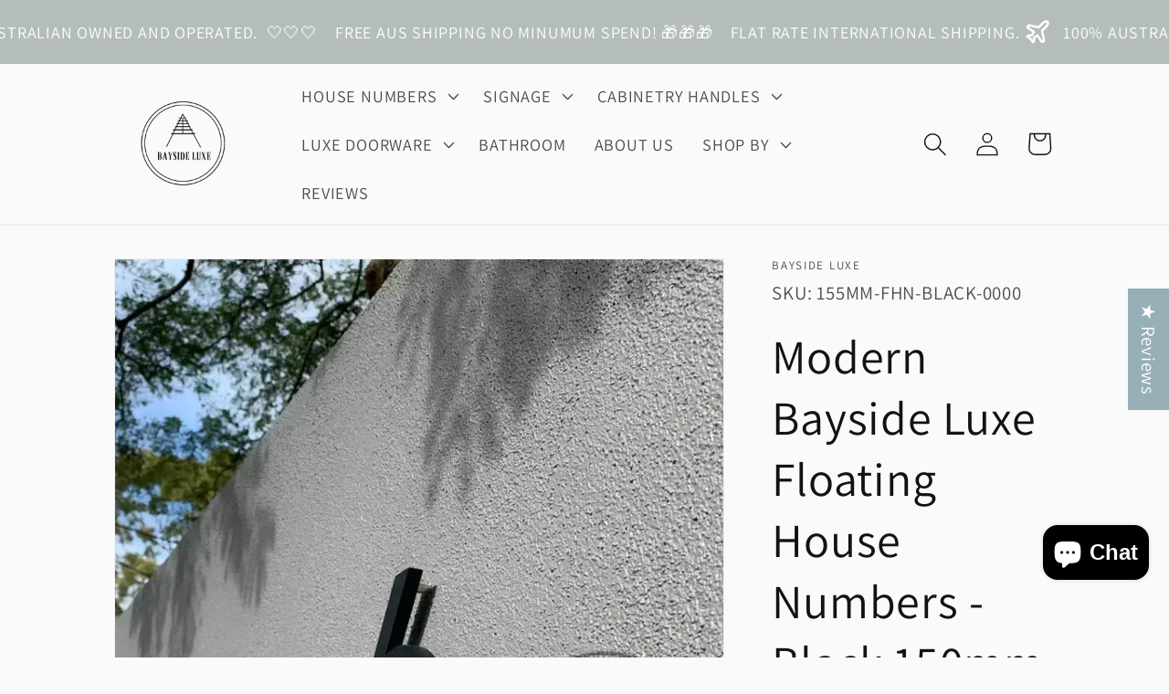

--- FILE ---
content_type: text/html; charset=utf-8
request_url: https://baysideluxe.com/en-nz/products/modern-bayside-luxe-floating-house-numbers-black-15-5cm
body_size: 119350
content:
<!doctype html>
<html class="no-js" lang="en">
  <head>
    <meta name="facebook-domain-verification" content="q514qxnik6nq78ambt7of5br7o6d9l" />
<!-- Google tag (gtag.js) -->
<script async src="https://www.googletagmanager.com/gtag/js?id=G-K1XW0PW8MM"></script>
<script>
  window.dataLayer = window.dataLayer || [];
  function gtag(){dataLayer.push(arguments);}
  gtag('js', new Date());

  gtag('config', 'G-K1XW0PW8MM');
</script>

    <meta charset="utf-8">
    <meta http-equiv="X-UA-Compatible" content="IE=edge">
    <meta name="viewport" content="width=device-width,initial-scale=1">
    <meta name="theme-color" content="">
    <link rel="canonical" href="https://baysideluxe.com/en-nz/products/modern-bayside-luxe-floating-house-numbers-black-15-5cm">
    <link rel="preconnect" href="https://cdn.shopify.com" crossorigin>
<meta name="google-site-verification" content="2w4bJESf7oKqFS_3poV8przDO8DWRO9PT5Fgs-F-jPc" /><link rel="icon" type="image/png" href="//baysideluxe.com/cdn/shop/files/Bayside_Luxe_Logo_2000_x_2000_pxl.jpg?crop=center&height=32&v=1738581295&width=32"><link rel="preconnect" href="https://fonts.shopifycdn.com" crossorigin><title>
      Modern Bayside Luxe Floating House Numbers - Black 150mm
</title>

    
      <meta name="description" content="Modern House Numbers Our larger format matt black floating house numbers are ideal for a bold statement to your luxe home! Powdercoated in matt black, these beautiful aluminium house numbers are corrosion resistant so perfect for environments with higher levels of salinity. The numbers are 150mm and offset 10mm from th">
    

    

<meta property="og:site_name" content="Bayside Luxe">
<meta property="og:url" content="https://baysideluxe.com/en-nz/products/modern-bayside-luxe-floating-house-numbers-black-15-5cm">
<meta property="og:title" content="Modern Bayside Luxe Floating House Numbers - Black 150mm">
<meta property="og:type" content="product">
<meta property="og:description" content="Modern House Numbers Our larger format matt black floating house numbers are ideal for a bold statement to your luxe home! Powdercoated in matt black, these beautiful aluminium house numbers are corrosion resistant so perfect for environments with higher levels of salinity. The numbers are 150mm and offset 10mm from th"><meta property="og:image" content="http://baysideluxe.com/cdn/shop/files/house-numbers-4-black-150mm-modern-bayside-luxe-floating-house-numbers-black-150mm-1204525396.webp?v=1762997362">
  <meta property="og:image:secure_url" content="https://baysideluxe.com/cdn/shop/files/house-numbers-4-black-150mm-modern-bayside-luxe-floating-house-numbers-black-150mm-1204525396.webp?v=1762997362">
  <meta property="og:image:width" content="1000">
  <meta property="og:image:height" content="994"><meta property="og:price:amount" content="95.00">
  <meta property="og:price:currency" content="NZD"><meta name="twitter:card" content="summary_large_image">
<meta name="twitter:title" content="Modern Bayside Luxe Floating House Numbers - Black 150mm">
<meta name="twitter:description" content="Modern House Numbers Our larger format matt black floating house numbers are ideal for a bold statement to your luxe home! Powdercoated in matt black, these beautiful aluminium house numbers are corrosion resistant so perfect for environments with higher levels of salinity. The numbers are 150mm and offset 10mm from th">


    <script src="//baysideluxe.com/cdn/shop/t/9/assets/global.js?v=67074437812273612391738193202" defer="defer"></script>
    <script>window.performance && window.performance.mark && window.performance.mark('shopify.content_for_header.start');</script><meta name="google-site-verification" content="a4Eeljx2QaiPHFKxeHrrref2WcLghApNQzoaJnLwI3k">
<meta id="shopify-digital-wallet" name="shopify-digital-wallet" content="/30377017403/digital_wallets/dialog">
<meta name="shopify-checkout-api-token" content="b20802686583f2d1510de46642fb65df">
<meta id="in-context-paypal-metadata" data-shop-id="30377017403" data-venmo-supported="false" data-environment="production" data-locale="en_US" data-paypal-v4="true" data-currency="NZD">
<link rel="alternate" hreflang="x-default" href="https://baysideluxe.com/products/modern-bayside-luxe-floating-house-numbers-black-15-5cm">
<link rel="alternate" hreflang="en" href="https://baysideluxe.com/products/modern-bayside-luxe-floating-house-numbers-black-15-5cm">
<link rel="alternate" hreflang="en-NZ" href="https://baysideluxe.com/en-nz/products/modern-bayside-luxe-floating-house-numbers-black-15-5cm">
<link rel="alternate" type="application/json+oembed" href="https://baysideluxe.com/en-nz/products/modern-bayside-luxe-floating-house-numbers-black-15-5cm.oembed">
<script async="async" src="/checkouts/internal/preloads.js?locale=en-NZ"></script>
<link rel="preconnect" href="https://shop.app" crossorigin="anonymous">
<script async="async" src="https://shop.app/checkouts/internal/preloads.js?locale=en-NZ&shop_id=30377017403" crossorigin="anonymous"></script>
<script id="apple-pay-shop-capabilities" type="application/json">{"shopId":30377017403,"countryCode":"AU","currencyCode":"NZD","merchantCapabilities":["supports3DS"],"merchantId":"gid:\/\/shopify\/Shop\/30377017403","merchantName":"Bayside Luxe","requiredBillingContactFields":["postalAddress","email","phone"],"requiredShippingContactFields":["postalAddress","email","phone"],"shippingType":"shipping","supportedNetworks":["visa","masterCard","amex","jcb"],"total":{"type":"pending","label":"Bayside Luxe","amount":"1.00"},"shopifyPaymentsEnabled":true,"supportsSubscriptions":true}</script>
<script id="shopify-features" type="application/json">{"accessToken":"b20802686583f2d1510de46642fb65df","betas":["rich-media-storefront-analytics"],"domain":"baysideluxe.com","predictiveSearch":true,"shopId":30377017403,"locale":"en"}</script>
<script>var Shopify = Shopify || {};
Shopify.shop = "baysideluxe.myshopify.com";
Shopify.locale = "en";
Shopify.currency = {"active":"NZD","rate":"1.1773656"};
Shopify.country = "NZ";
Shopify.theme = {"name":"Dawn 30 Jan 25","id":139694211226,"schema_name":"Dawn","schema_version":"7.0.0","theme_store_id":887,"role":"main"};
Shopify.theme.handle = "null";
Shopify.theme.style = {"id":null,"handle":null};
Shopify.cdnHost = "baysideluxe.com/cdn";
Shopify.routes = Shopify.routes || {};
Shopify.routes.root = "/en-nz/";</script>
<script type="module">!function(o){(o.Shopify=o.Shopify||{}).modules=!0}(window);</script>
<script>!function(o){function n(){var o=[];function n(){o.push(Array.prototype.slice.apply(arguments))}return n.q=o,n}var t=o.Shopify=o.Shopify||{};t.loadFeatures=n(),t.autoloadFeatures=n()}(window);</script>
<script>
  window.ShopifyPay = window.ShopifyPay || {};
  window.ShopifyPay.apiHost = "shop.app\/pay";
  window.ShopifyPay.redirectState = null;
</script>
<script id="shop-js-analytics" type="application/json">{"pageType":"product"}</script>
<script defer="defer" async type="module" src="//baysideluxe.com/cdn/shopifycloud/shop-js/modules/v2/client.init-shop-cart-sync_BdyHc3Nr.en.esm.js"></script>
<script defer="defer" async type="module" src="//baysideluxe.com/cdn/shopifycloud/shop-js/modules/v2/chunk.common_Daul8nwZ.esm.js"></script>
<script type="module">
  await import("//baysideluxe.com/cdn/shopifycloud/shop-js/modules/v2/client.init-shop-cart-sync_BdyHc3Nr.en.esm.js");
await import("//baysideluxe.com/cdn/shopifycloud/shop-js/modules/v2/chunk.common_Daul8nwZ.esm.js");

  window.Shopify.SignInWithShop?.initShopCartSync?.({"fedCMEnabled":true,"windoidEnabled":true});

</script>
<script>
  window.Shopify = window.Shopify || {};
  if (!window.Shopify.featureAssets) window.Shopify.featureAssets = {};
  window.Shopify.featureAssets['shop-js'] = {"shop-cart-sync":["modules/v2/client.shop-cart-sync_QYOiDySF.en.esm.js","modules/v2/chunk.common_Daul8nwZ.esm.js"],"init-fed-cm":["modules/v2/client.init-fed-cm_DchLp9rc.en.esm.js","modules/v2/chunk.common_Daul8nwZ.esm.js"],"shop-button":["modules/v2/client.shop-button_OV7bAJc5.en.esm.js","modules/v2/chunk.common_Daul8nwZ.esm.js"],"init-windoid":["modules/v2/client.init-windoid_DwxFKQ8e.en.esm.js","modules/v2/chunk.common_Daul8nwZ.esm.js"],"shop-cash-offers":["modules/v2/client.shop-cash-offers_DWtL6Bq3.en.esm.js","modules/v2/chunk.common_Daul8nwZ.esm.js","modules/v2/chunk.modal_CQq8HTM6.esm.js"],"shop-toast-manager":["modules/v2/client.shop-toast-manager_CX9r1SjA.en.esm.js","modules/v2/chunk.common_Daul8nwZ.esm.js"],"init-shop-email-lookup-coordinator":["modules/v2/client.init-shop-email-lookup-coordinator_UhKnw74l.en.esm.js","modules/v2/chunk.common_Daul8nwZ.esm.js"],"pay-button":["modules/v2/client.pay-button_DzxNnLDY.en.esm.js","modules/v2/chunk.common_Daul8nwZ.esm.js"],"avatar":["modules/v2/client.avatar_BTnouDA3.en.esm.js"],"init-shop-cart-sync":["modules/v2/client.init-shop-cart-sync_BdyHc3Nr.en.esm.js","modules/v2/chunk.common_Daul8nwZ.esm.js"],"shop-login-button":["modules/v2/client.shop-login-button_D8B466_1.en.esm.js","modules/v2/chunk.common_Daul8nwZ.esm.js","modules/v2/chunk.modal_CQq8HTM6.esm.js"],"init-customer-accounts-sign-up":["modules/v2/client.init-customer-accounts-sign-up_C8fpPm4i.en.esm.js","modules/v2/client.shop-login-button_D8B466_1.en.esm.js","modules/v2/chunk.common_Daul8nwZ.esm.js","modules/v2/chunk.modal_CQq8HTM6.esm.js"],"init-shop-for-new-customer-accounts":["modules/v2/client.init-shop-for-new-customer-accounts_CVTO0Ztu.en.esm.js","modules/v2/client.shop-login-button_D8B466_1.en.esm.js","modules/v2/chunk.common_Daul8nwZ.esm.js","modules/v2/chunk.modal_CQq8HTM6.esm.js"],"init-customer-accounts":["modules/v2/client.init-customer-accounts_dRgKMfrE.en.esm.js","modules/v2/client.shop-login-button_D8B466_1.en.esm.js","modules/v2/chunk.common_Daul8nwZ.esm.js","modules/v2/chunk.modal_CQq8HTM6.esm.js"],"shop-follow-button":["modules/v2/client.shop-follow-button_CkZpjEct.en.esm.js","modules/v2/chunk.common_Daul8nwZ.esm.js","modules/v2/chunk.modal_CQq8HTM6.esm.js"],"lead-capture":["modules/v2/client.lead-capture_BntHBhfp.en.esm.js","modules/v2/chunk.common_Daul8nwZ.esm.js","modules/v2/chunk.modal_CQq8HTM6.esm.js"],"checkout-modal":["modules/v2/client.checkout-modal_CfxcYbTm.en.esm.js","modules/v2/chunk.common_Daul8nwZ.esm.js","modules/v2/chunk.modal_CQq8HTM6.esm.js"],"shop-login":["modules/v2/client.shop-login_Da4GZ2H6.en.esm.js","modules/v2/chunk.common_Daul8nwZ.esm.js","modules/v2/chunk.modal_CQq8HTM6.esm.js"],"payment-terms":["modules/v2/client.payment-terms_MV4M3zvL.en.esm.js","modules/v2/chunk.common_Daul8nwZ.esm.js","modules/v2/chunk.modal_CQq8HTM6.esm.js"]};
</script>
<script>(function() {
  var isLoaded = false;
  function asyncLoad() {
    if (isLoaded) return;
    isLoaded = true;
    var urls = ["https:\/\/d10lpsik1i8c69.cloudfront.net\/w.js?shop=baysideluxe.myshopify.com","https:\/\/cdn.nfcube.com\/instafeed-a591a7b9c2a65ac0727003bb57c85bff.js?shop=baysideluxe.myshopify.com","https:\/\/cdn.slpht.com\/widget\/shopify-embed.js?shop=baysideluxe.myshopify.com","\/\/cdn.shopify.com\/proxy\/b7de70a1d8179aee5582d7fdbb998be62e848403e2c29ce90160f87a9f346a44\/api.goaffpro.com\/loader.js?shop=baysideluxe.myshopify.com\u0026sp-cache-control=cHVibGljLCBtYXgtYWdlPTkwMA"];
    for (var i = 0; i < urls.length; i++) {
      var s = document.createElement('script');
      s.type = 'text/javascript';
      s.async = true;
      s.src = urls[i];
      var x = document.getElementsByTagName('script')[0];
      x.parentNode.insertBefore(s, x);
    }
  };
  if(window.attachEvent) {
    window.attachEvent('onload', asyncLoad);
  } else {
    window.addEventListener('load', asyncLoad, false);
  }
})();</script>
<script id="__st">var __st={"a":30377017403,"offset":39600,"reqid":"7a0c588e-3eda-4f98-8a9c-b197b15081c9-1768979683","pageurl":"baysideluxe.com\/en-nz\/products\/modern-bayside-luxe-floating-house-numbers-black-15-5cm","u":"927553477a10","p":"product","rtyp":"product","rid":6914956951706};</script>
<script>window.ShopifyPaypalV4VisibilityTracking = true;</script>
<script id="captcha-bootstrap">!function(){'use strict';const t='contact',e='account',n='new_comment',o=[[t,t],['blogs',n],['comments',n],[t,'customer']],c=[[e,'customer_login'],[e,'guest_login'],[e,'recover_customer_password'],[e,'create_customer']],r=t=>t.map((([t,e])=>`form[action*='/${t}']:not([data-nocaptcha='true']) input[name='form_type'][value='${e}']`)).join(','),a=t=>()=>t?[...document.querySelectorAll(t)].map((t=>t.form)):[];function s(){const t=[...o],e=r(t);return a(e)}const i='password',u='form_key',d=['recaptcha-v3-token','g-recaptcha-response','h-captcha-response',i],f=()=>{try{return window.sessionStorage}catch{return}},m='__shopify_v',_=t=>t.elements[u];function p(t,e,n=!1){try{const o=window.sessionStorage,c=JSON.parse(o.getItem(e)),{data:r}=function(t){const{data:e,action:n}=t;return t[m]||n?{data:e,action:n}:{data:t,action:n}}(c);for(const[e,n]of Object.entries(r))t.elements[e]&&(t.elements[e].value=n);n&&o.removeItem(e)}catch(o){console.error('form repopulation failed',{error:o})}}const l='form_type',E='cptcha';function T(t){t.dataset[E]=!0}const w=window,h=w.document,L='Shopify',v='ce_forms',y='captcha';let A=!1;((t,e)=>{const n=(g='f06e6c50-85a8-45c8-87d0-21a2b65856fe',I='https://cdn.shopify.com/shopifycloud/storefront-forms-hcaptcha/ce_storefront_forms_captcha_hcaptcha.v1.5.2.iife.js',D={infoText:'Protected by hCaptcha',privacyText:'Privacy',termsText:'Terms'},(t,e,n)=>{const o=w[L][v],c=o.bindForm;if(c)return c(t,g,e,D).then(n);var r;o.q.push([[t,g,e,D],n]),r=I,A||(h.body.append(Object.assign(h.createElement('script'),{id:'captcha-provider',async:!0,src:r})),A=!0)});var g,I,D;w[L]=w[L]||{},w[L][v]=w[L][v]||{},w[L][v].q=[],w[L][y]=w[L][y]||{},w[L][y].protect=function(t,e){n(t,void 0,e),T(t)},Object.freeze(w[L][y]),function(t,e,n,w,h,L){const[v,y,A,g]=function(t,e,n){const i=e?o:[],u=t?c:[],d=[...i,...u],f=r(d),m=r(i),_=r(d.filter((([t,e])=>n.includes(e))));return[a(f),a(m),a(_),s()]}(w,h,L),I=t=>{const e=t.target;return e instanceof HTMLFormElement?e:e&&e.form},D=t=>v().includes(t);t.addEventListener('submit',(t=>{const e=I(t);if(!e)return;const n=D(e)&&!e.dataset.hcaptchaBound&&!e.dataset.recaptchaBound,o=_(e),c=g().includes(e)&&(!o||!o.value);(n||c)&&t.preventDefault(),c&&!n&&(function(t){try{if(!f())return;!function(t){const e=f();if(!e)return;const n=_(t);if(!n)return;const o=n.value;o&&e.removeItem(o)}(t);const e=Array.from(Array(32),(()=>Math.random().toString(36)[2])).join('');!function(t,e){_(t)||t.append(Object.assign(document.createElement('input'),{type:'hidden',name:u})),t.elements[u].value=e}(t,e),function(t,e){const n=f();if(!n)return;const o=[...t.querySelectorAll(`input[type='${i}']`)].map((({name:t})=>t)),c=[...d,...o],r={};for(const[a,s]of new FormData(t).entries())c.includes(a)||(r[a]=s);n.setItem(e,JSON.stringify({[m]:1,action:t.action,data:r}))}(t,e)}catch(e){console.error('failed to persist form',e)}}(e),e.submit())}));const S=(t,e)=>{t&&!t.dataset[E]&&(n(t,e.some((e=>e===t))),T(t))};for(const o of['focusin','change'])t.addEventListener(o,(t=>{const e=I(t);D(e)&&S(e,y())}));const B=e.get('form_key'),M=e.get(l),P=B&&M;t.addEventListener('DOMContentLoaded',(()=>{const t=y();if(P)for(const e of t)e.elements[l].value===M&&p(e,B);[...new Set([...A(),...v().filter((t=>'true'===t.dataset.shopifyCaptcha))])].forEach((e=>S(e,t)))}))}(h,new URLSearchParams(w.location.search),n,t,e,['guest_login'])})(!0,!0)}();</script>
<script integrity="sha256-4kQ18oKyAcykRKYeNunJcIwy7WH5gtpwJnB7kiuLZ1E=" data-source-attribution="shopify.loadfeatures" defer="defer" src="//baysideluxe.com/cdn/shopifycloud/storefront/assets/storefront/load_feature-a0a9edcb.js" crossorigin="anonymous"></script>
<script crossorigin="anonymous" defer="defer" src="//baysideluxe.com/cdn/shopifycloud/storefront/assets/shopify_pay/storefront-65b4c6d7.js?v=20250812"></script>
<script data-source-attribution="shopify.dynamic_checkout.dynamic.init">var Shopify=Shopify||{};Shopify.PaymentButton=Shopify.PaymentButton||{isStorefrontPortableWallets:!0,init:function(){window.Shopify.PaymentButton.init=function(){};var t=document.createElement("script");t.src="https://baysideluxe.com/cdn/shopifycloud/portable-wallets/latest/portable-wallets.en.js",t.type="module",document.head.appendChild(t)}};
</script>
<script data-source-attribution="shopify.dynamic_checkout.buyer_consent">
  function portableWalletsHideBuyerConsent(e){var t=document.getElementById("shopify-buyer-consent"),n=document.getElementById("shopify-subscription-policy-button");t&&n&&(t.classList.add("hidden"),t.setAttribute("aria-hidden","true"),n.removeEventListener("click",e))}function portableWalletsShowBuyerConsent(e){var t=document.getElementById("shopify-buyer-consent"),n=document.getElementById("shopify-subscription-policy-button");t&&n&&(t.classList.remove("hidden"),t.removeAttribute("aria-hidden"),n.addEventListener("click",e))}window.Shopify?.PaymentButton&&(window.Shopify.PaymentButton.hideBuyerConsent=portableWalletsHideBuyerConsent,window.Shopify.PaymentButton.showBuyerConsent=portableWalletsShowBuyerConsent);
</script>
<script data-source-attribution="shopify.dynamic_checkout.cart.bootstrap">document.addEventListener("DOMContentLoaded",(function(){function t(){return document.querySelector("shopify-accelerated-checkout-cart, shopify-accelerated-checkout")}if(t())Shopify.PaymentButton.init();else{new MutationObserver((function(e,n){t()&&(Shopify.PaymentButton.init(),n.disconnect())})).observe(document.body,{childList:!0,subtree:!0})}}));
</script>
<link id="shopify-accelerated-checkout-styles" rel="stylesheet" media="screen" href="https://baysideluxe.com/cdn/shopifycloud/portable-wallets/latest/accelerated-checkout-backwards-compat.css" crossorigin="anonymous">
<style id="shopify-accelerated-checkout-cart">
        #shopify-buyer-consent {
  margin-top: 1em;
  display: inline-block;
  width: 100%;
}

#shopify-buyer-consent.hidden {
  display: none;
}

#shopify-subscription-policy-button {
  background: none;
  border: none;
  padding: 0;
  text-decoration: underline;
  font-size: inherit;
  cursor: pointer;
}

#shopify-subscription-policy-button::before {
  box-shadow: none;
}

      </style>
<script id="sections-script" data-sections="header,footer" defer="defer" src="//baysideluxe.com/cdn/shop/t/9/compiled_assets/scripts.js?v=32933"></script>
<script>window.performance && window.performance.mark && window.performance.mark('shopify.content_for_header.end');</script>


    <style data-shopify>
      @font-face {
  font-family: Assistant;
  font-weight: 400;
  font-style: normal;
  font-display: swap;
  src: url("//baysideluxe.com/cdn/fonts/assistant/assistant_n4.9120912a469cad1cc292572851508ca49d12e768.woff2") format("woff2"),
       url("//baysideluxe.com/cdn/fonts/assistant/assistant_n4.6e9875ce64e0fefcd3f4446b7ec9036b3ddd2985.woff") format("woff");
}

      @font-face {
  font-family: Assistant;
  font-weight: 700;
  font-style: normal;
  font-display: swap;
  src: url("//baysideluxe.com/cdn/fonts/assistant/assistant_n7.bf44452348ec8b8efa3aa3068825305886b1c83c.woff2") format("woff2"),
       url("//baysideluxe.com/cdn/fonts/assistant/assistant_n7.0c887fee83f6b3bda822f1150b912c72da0f7b64.woff") format("woff");
}

      
      
      @font-face {
  font-family: Assistant;
  font-weight: 400;
  font-style: normal;
  font-display: swap;
  src: url("//baysideluxe.com/cdn/fonts/assistant/assistant_n4.9120912a469cad1cc292572851508ca49d12e768.woff2") format("woff2"),
       url("//baysideluxe.com/cdn/fonts/assistant/assistant_n4.6e9875ce64e0fefcd3f4446b7ec9036b3ddd2985.woff") format("woff");
}


      :root {
        --font-body-family: Assistant, sans-serif;
        --font-body-style: normal;
        --font-body-weight: 400;
        --font-body-weight-bold: 700;

        --font-heading-family: Assistant, sans-serif;
        --font-heading-style: normal;
        --font-heading-weight: 400;

        --font-body-scale: 1.3;
        --font-heading-scale: 1.0;

        --color-base-text: 18, 18, 18;
        --color-shadow: 18, 18, 18;
        --color-base-background-1: 250, 250, 250;
        --color-base-background-2: , , ;
        --color-base-solid-button-labels: 255, 255, 255;
        --color-base-outline-button-labels: 51, 133, 228;
        --color-base-accent-1: 18, 18, 18;
        --color-base-accent-2: 181, 188, 188;
        --payment-terms-background-color: #fafafa;

        --gradient-base-background-1: #fafafa;
        --gradient-base-background-2: ;
        --gradient-base-accent-1: #121212;
        --gradient-base-accent-2: #b5bcbc;

        --media-padding: px;
        --media-border-opacity: 0.05;
        --media-border-width: 1px;
        --media-radius: 0px;
        --media-shadow-opacity: 0.0;
        --media-shadow-horizontal-offset: 0px;
        --media-shadow-vertical-offset: 4px;
        --media-shadow-blur-radius: 5px;
        --media-shadow-visible: 0;

        --page-width: 160rem;
        --page-width-margin: 0rem;

        --product-card-image-padding: 0.0rem;
        --product-card-corner-radius: 0.0rem;
        --product-card-text-alignment: left;
        --product-card-border-width: 0.0rem;
        --product-card-border-opacity: 0.1;
        --product-card-shadow-opacity: 0.0;
        --product-card-shadow-visible: 0;
        --product-card-shadow-horizontal-offset: 0.0rem;
        --product-card-shadow-vertical-offset: 0.4rem;
        --product-card-shadow-blur-radius: 0.5rem;

        --collection-card-image-padding: 0.0rem;
        --collection-card-corner-radius: 0.0rem;
        --collection-card-text-alignment: left;
        --collection-card-border-width: 0.0rem;
        --collection-card-border-opacity: 0.0;
        --collection-card-shadow-opacity: 0.1;
        --collection-card-shadow-visible: 1;
        --collection-card-shadow-horizontal-offset: 0.0rem;
        --collection-card-shadow-vertical-offset: 0.0rem;
        --collection-card-shadow-blur-radius: 0.0rem;

        --blog-card-image-padding: 0.0rem;
        --blog-card-corner-radius: 0.0rem;
        --blog-card-text-alignment: left;
        --blog-card-border-width: 0.0rem;
        --blog-card-border-opacity: 0.0;
        --blog-card-shadow-opacity: 0.1;
        --blog-card-shadow-visible: 1;
        --blog-card-shadow-horizontal-offset: 0.0rem;
        --blog-card-shadow-vertical-offset: 0.0rem;
        --blog-card-shadow-blur-radius: 0.0rem;

        --badge-corner-radius: 4.0rem;

        --popup-border-width: 1px;
        --popup-border-opacity: 0.1;
        --popup-corner-radius: 0px;
        --popup-shadow-opacity: 0.0;
        --popup-shadow-horizontal-offset: 0px;
        --popup-shadow-vertical-offset: 4px;
        --popup-shadow-blur-radius: 5px;

        --drawer-border-width: 1px;
        --drawer-border-opacity: 0.1;
        --drawer-shadow-opacity: 0.0;
        --drawer-shadow-horizontal-offset: 0px;
        --drawer-shadow-vertical-offset: 4px;
        --drawer-shadow-blur-radius: 5px;

        --spacing-sections-desktop: 0px;
        --spacing-sections-mobile: 0px;

        --grid-desktop-vertical-spacing: 8px;
        --grid-desktop-horizontal-spacing: 8px;
        --grid-mobile-vertical-spacing: 4px;
        --grid-mobile-horizontal-spacing: 4px;

        --text-boxes-border-opacity: 0.1;
        --text-boxes-border-width: 0px;
        --text-boxes-radius: 0px;
        --text-boxes-shadow-opacity: 0.0;
        --text-boxes-shadow-visible: 0;
        --text-boxes-shadow-horizontal-offset: 0px;
        --text-boxes-shadow-vertical-offset: 4px;
        --text-boxes-shadow-blur-radius: 5px;

        --buttons-radius: 0px;
        --buttons-radius-outset: 0px;
        --buttons-border-width: 1px;
        --buttons-border-opacity: 1.0;
        --buttons-shadow-opacity: 0.0;
        --buttons-shadow-visible: 0;
        --buttons-shadow-horizontal-offset: 0px;
        --buttons-shadow-vertical-offset: 4px;
        --buttons-shadow-blur-radius: 5px;
        --buttons-border-offset: 0px;

        --inputs-radius: 0px;
        --inputs-border-width: 1px;
        --inputs-border-opacity: 0.55;
        --inputs-shadow-opacity: 0.0;
        --inputs-shadow-horizontal-offset: 0px;
        --inputs-margin-offset: 0px;
        --inputs-shadow-vertical-offset: 4px;
        --inputs-shadow-blur-radius: 5px;
        --inputs-radius-outset: 0px;

        --variant-pills-radius: 40px;
        --variant-pills-border-width: 1px;
        --variant-pills-border-opacity: 0.55;
        --variant-pills-shadow-opacity: 0.0;
        --variant-pills-shadow-horizontal-offset: 0px;
        --variant-pills-shadow-vertical-offset: 4px;
        --variant-pills-shadow-blur-radius: 5px;
      }

      *,
      *::before,
      *::after {
        box-sizing: inherit;
      }

      html {
        box-sizing: border-box;
        font-size: calc(var(--font-body-scale) * 62.5%);
        height: 100%;
      }

      body {
        display: grid;
        grid-template-rows: auto auto 1fr auto;
        grid-template-columns: 100%;
        min-height: 100%;
        margin: 0;
        font-size: 1.5rem;
        letter-spacing: 0.06rem;
        line-height: calc(1 + 0.8 / var(--font-body-scale));
        font-family: var(--font-body-family);
        font-style: var(--font-body-style);
        font-weight: var(--font-body-weight);
      }

      @media screen and (min-width: 750px) {
        body {
          font-size: 1.6rem;
        }
      }
    </style>

    <link href="//baysideluxe.com/cdn/shop/t/9/assets/base.css?v=150561888324591768781738193202" rel="stylesheet" type="text/css" media="all" />
<link rel="preload" as="font" href="//baysideluxe.com/cdn/fonts/assistant/assistant_n4.9120912a469cad1cc292572851508ca49d12e768.woff2" type="font/woff2" crossorigin><link rel="preload" as="font" href="//baysideluxe.com/cdn/fonts/assistant/assistant_n4.9120912a469cad1cc292572851508ca49d12e768.woff2" type="font/woff2" crossorigin><link rel="stylesheet" href="//baysideluxe.com/cdn/shop/t/9/assets/component-predictive-search.css?v=83512081251802922551738193202" media="print" onload="this.media='all'"><script>document.documentElement.className = document.documentElement.className.replace('no-js', 'js');
    if (Shopify.designMode) {
      document.documentElement.classList.add('shopify-design-mode');
    }
    </script>
    <script async defer src="https://tools.luckyorange.com/core/lo.js?site-id=21f0de82"></script>
  <!-- BEGIN app block: shopify://apps/klaviyo-email-marketing-sms/blocks/klaviyo-onsite-embed/2632fe16-c075-4321-a88b-50b567f42507 -->












  <script async src="https://static.klaviyo.com/onsite/js/R2tCKJ/klaviyo.js?company_id=R2tCKJ"></script>
  <script>!function(){if(!window.klaviyo){window._klOnsite=window._klOnsite||[];try{window.klaviyo=new Proxy({},{get:function(n,i){return"push"===i?function(){var n;(n=window._klOnsite).push.apply(n,arguments)}:function(){for(var n=arguments.length,o=new Array(n),w=0;w<n;w++)o[w]=arguments[w];var t="function"==typeof o[o.length-1]?o.pop():void 0,e=new Promise((function(n){window._klOnsite.push([i].concat(o,[function(i){t&&t(i),n(i)}]))}));return e}}})}catch(n){window.klaviyo=window.klaviyo||[],window.klaviyo.push=function(){var n;(n=window._klOnsite).push.apply(n,arguments)}}}}();</script>

  
    <script id="viewed_product">
      if (item == null) {
        var _learnq = _learnq || [];

        var MetafieldReviews = null
        var MetafieldYotpoRating = null
        var MetafieldYotpoCount = null
        var MetafieldLooxRating = null
        var MetafieldLooxCount = null
        var okendoProduct = null
        var okendoProductReviewCount = null
        var okendoProductReviewAverageValue = null
        try {
          // The following fields are used for Customer Hub recently viewed in order to add reviews.
          // This information is not part of __kla_viewed. Instead, it is part of __kla_viewed_reviewed_items
          MetafieldReviews = {"rating":{"scale_min":"1.0","scale_max":"5.0","value":"4.97"},"rating_count":75};
          MetafieldYotpoRating = null
          MetafieldYotpoCount = null
          MetafieldLooxRating = null
          MetafieldLooxCount = null

          okendoProduct = null
          // If the okendo metafield is not legacy, it will error, which then requires the new json formatted data
          if (okendoProduct && 'error' in okendoProduct) {
            okendoProduct = null
          }
          okendoProductReviewCount = okendoProduct ? okendoProduct.reviewCount : null
          okendoProductReviewAverageValue = okendoProduct ? okendoProduct.reviewAverageValue : null
        } catch (error) {
          console.error('Error in Klaviyo onsite reviews tracking:', error);
        }

        var item = {
          Name: "Modern Bayside Luxe Floating House Numbers - Black 150mm",
          ProductID: 6914956951706,
          Categories: ["Floating House Numbers \u0026 Letters","House Numbers \u0026 Letters","Our Black Collection","The Exterior"],
          ImageURL: "https://baysideluxe.com/cdn/shop/files/house-numbers-4-black-150mm-modern-bayside-luxe-floating-house-numbers-black-150mm-1204525396_grande.webp?v=1762997362",
          URL: "https://baysideluxe.com/en-nz/products/modern-bayside-luxe-floating-house-numbers-black-15-5cm",
          Brand: "Bayside Luxe",
          Price: "$95.00",
          Value: "95.00",
          CompareAtPrice: "$95.00"
        };
        _learnq.push(['track', 'Viewed Product', item]);
        _learnq.push(['trackViewedItem', {
          Title: item.Name,
          ItemId: item.ProductID,
          Categories: item.Categories,
          ImageUrl: item.ImageURL,
          Url: item.URL,
          Metadata: {
            Brand: item.Brand,
            Price: item.Price,
            Value: item.Value,
            CompareAtPrice: item.CompareAtPrice
          },
          metafields:{
            reviews: MetafieldReviews,
            yotpo:{
              rating: MetafieldYotpoRating,
              count: MetafieldYotpoCount,
            },
            loox:{
              rating: MetafieldLooxRating,
              count: MetafieldLooxCount,
            },
            okendo: {
              rating: okendoProductReviewAverageValue,
              count: okendoProductReviewCount,
            }
          }
        }]);
      }
    </script>
  




  <script>
    window.klaviyoReviewsProductDesignMode = false
  </script>







<!-- END app block --><!-- BEGIN app block: shopify://apps/shipprotect/blocks/app-embed/b2ee1e4b-21c1-402e-a3b7-7dac9d3cff2a -->

<script>
  console.log("REMIX PROTECT !")
  window.monster_protection_blocks = true 
  window.monster_protection_currency = 'NZD';
  window.monster_protection_money_format = '${{amount}}';
</script>

  <script async src="https://cdn.shopify.com/extensions/019bd5dc-598f-71da-89b6-8168b56b519c/monster-shipprotect-v2-49/assets/protect_renderer.js"></script>




<!-- END app block --><!-- BEGIN app block: shopify://apps/monster-cart-upsell-free-gifts/blocks/app-embed/a1b8e58a-bf1d-4e0f-8768-a387c3f643c0 --><script>  
  window.mu_version = 1.8
  
      window.mu_product = {
        ...{"id":6914956951706,"title":"Modern Bayside Luxe Floating House Numbers - Black 150mm","handle":"modern-bayside-luxe-floating-house-numbers-black-15-5cm","description":"\u003cp data-mce-fragment=\"1\"\u003e\u003cstrong\u003eModern House Numbers\u003c\/strong\u003e\u003c\/p\u003e\n\u003cp data-mce-fragment=\"1\"\u003eOur larger format matt black floating house numbers are ideal for a bold statement to your luxe home! Powdercoated in matt black, these beautiful aluminium house numbers are corrosion resistant so perfect for environments with higher levels of salinity.\u003c\/p\u003e\n\u003cp data-mce-fragment=\"1\"\u003eThe numbers are 150mm and offset 10mm from the wall\/surface.  Spacers, fixings and anchors are included.\u003c\/p\u003e\n\u003cp data-mce-fragment=\"1\"\u003ePlease note that the '0' is styled in a wider format similar to a 'O' in our 15cm floating house numbers. \u003c\/p\u003e\n\u003cp\u003e\u003cspan\u003eThe width of the house numbers are as follows:\u003c\/span\u003e\u003c\/p\u003e\n\u003cp\u003e\u003cspan\u003e0 = 15.5 cm,  \u003c\/span\u003e\u003cspan\u003e1 = 4.5cm,  2 = 10.8cm,  3 = 10cm,  4 = 11.8cm, 5 = 10cm, 6 = 11cm, 7 = 11cm, 8 = 10.5 cm, 9 = 11cm. \u003c\/span\u003e\u003c\/p\u003e","published_at":"2021-08-03T14:39:30+10:00","created_at":"2021-07-30T18:56:35+10:00","vendor":"Bayside Luxe","type":"House Numbers","tags":["House Numbers and Letters"],"price":9500,"price_min":9500,"price_max":9500,"available":true,"price_varies":false,"compare_at_price":9500,"compare_at_price_min":9500,"compare_at_price_max":9500,"compare_at_price_varies":false,"variants":[{"id":40478720327834,"title":"0 \/ Black \/ 150mm","option1":"0","option2":"Black","option3":"150mm","sku":"155MM-FHN-BLACK-0000","requires_shipping":true,"taxable":true,"featured_image":{"id":45752104026266,"product_id":6914956951706,"position":5,"created_at":"2025-11-12T21:45:56+11:00","updated_at":"2025-11-13T12:21:18+11:00","alt":"House Numbers 0 \/ Black \/ 150mm Modern Bayside Luxe Floating House Numbers - Black 150mm","width":1000,"height":1000,"src":"\/\/baysideluxe.com\/cdn\/shop\/files\/house-numbers-0-black-150mm-modern-bayside-luxe-floating-house-numbers-black-150mm-1204525392.webp?v=1762996878","variant_ids":[40478720327834]},"available":true,"name":"Modern Bayside Luxe Floating House Numbers - Black 150mm - 0 \/ Black \/ 150mm","public_title":"0 \/ Black \/ 150mm","options":["0","Black","150mm"],"price":9500,"weight":0,"compare_at_price":9500,"inventory_management":"shopify","barcode":"","featured_media":{"alt":"House Numbers 0 \/ Black \/ 150mm Modern Bayside Luxe Floating House Numbers - Black 150mm","id":35703793516698,"position":5,"preview_image":{"aspect_ratio":1.0,"height":1000,"width":1000,"src":"\/\/baysideluxe.com\/cdn\/shop\/files\/house-numbers-0-black-150mm-modern-bayside-luxe-floating-house-numbers-black-150mm-1204525392.webp?v=1762996878"}},"requires_selling_plan":false,"selling_plan_allocations":[]},{"id":40478885216410,"title":"1 \/ Black \/ 150mm","option1":"1","option2":"Black","option3":"150mm","sku":"155MM-FHN-BLACK-0001","requires_shipping":true,"taxable":true,"featured_image":{"id":45752144035994,"product_id":6914956951706,"position":14,"created_at":"2025-11-12T21:46:24+11:00","updated_at":"2025-11-13T13:51:28+11:00","alt":"House Numbers 1 \/ Black \/ 150mm Modern Bayside Luxe Floating House Numbers - Black 150mm","width":1000,"height":1000,"src":"\/\/baysideluxe.com\/cdn\/shop\/files\/house-numbers-1-black-150mm-modern-bayside-luxe-floating-house-numbers-black-150mm-1204525383.webp?v=1763002288","variant_ids":[40478885216410]},"available":true,"name":"Modern Bayside Luxe Floating House Numbers - Black 150mm - 1 \/ Black \/ 150mm","public_title":"1 \/ Black \/ 150mm","options":["1","Black","150mm"],"price":9500,"weight":0,"compare_at_price":9500,"inventory_management":"shopify","barcode":"","featured_media":{"alt":"House Numbers 1 \/ Black \/ 150mm Modern Bayside Luxe Floating House Numbers - Black 150mm","id":35703794729114,"position":14,"preview_image":{"aspect_ratio":1.0,"height":1000,"width":1000,"src":"\/\/baysideluxe.com\/cdn\/shop\/files\/house-numbers-1-black-150mm-modern-bayside-luxe-floating-house-numbers-black-150mm-1204525383.webp?v=1763002288"}},"requires_selling_plan":false,"selling_plan_allocations":[]},{"id":40478885249178,"title":"2 \/ Black \/ 150mm","option1":"2","option2":"Black","option3":"150mm","sku":"155MM-FHN-BLACK-0002","requires_shipping":true,"taxable":true,"featured_image":{"id":45752099405978,"product_id":6914956951706,"position":4,"created_at":"2025-11-12T21:45:53+11:00","updated_at":"2025-11-13T12:27:18+11:00","alt":"House Numbers 2 \/ Black \/ 150mm Modern Bayside Luxe Floating House Numbers - Black 150mm","width":1000,"height":1000,"src":"\/\/baysideluxe.com\/cdn\/shop\/files\/house-numbers-2-black-150mm-modern-bayside-luxe-floating-house-numbers-black-150mm-1204525393.webp?v=1762997238","variant_ids":[40478885249178,40478885413018]},"available":true,"name":"Modern Bayside Luxe Floating House Numbers - Black 150mm - 2 \/ Black \/ 150mm","public_title":"2 \/ Black \/ 150mm","options":["2","Black","150mm"],"price":9500,"weight":0,"compare_at_price":9500,"inventory_management":"shopify","barcode":"","featured_media":{"alt":"House Numbers 2 \/ Black \/ 150mm Modern Bayside Luxe Floating House Numbers - Black 150mm","id":35703792926874,"position":4,"preview_image":{"aspect_ratio":1.0,"height":1000,"width":1000,"src":"\/\/baysideluxe.com\/cdn\/shop\/files\/house-numbers-2-black-150mm-modern-bayside-luxe-floating-house-numbers-black-150mm-1204525393.webp?v=1762997238"}},"requires_selling_plan":false,"selling_plan_allocations":[]},{"id":40478885281946,"title":"3 \/ Black \/ 150mm","option1":"3","option2":"Black","option3":"150mm","sku":"155MM-FHN-BLACK-0003","requires_shipping":true,"taxable":true,"featured_image":{"id":45752088461466,"product_id":6914956951706,"position":2,"created_at":"2025-11-12T21:45:45+11:00","updated_at":"2025-11-13T12:27:30+11:00","alt":"House Numbers 3 \/ Black \/ 150mm Modern Bayside Luxe Floating House Numbers - Black 150mm","width":1000,"height":1000,"src":"\/\/baysideluxe.com\/cdn\/shop\/files\/house-numbers-3-black-150mm-modern-bayside-luxe-floating-house-numbers-black-150mm-1204525395.webp?v=1762997250","variant_ids":[40478885281946,40478885445786]},"available":true,"name":"Modern Bayside Luxe Floating House Numbers - Black 150mm - 3 \/ Black \/ 150mm","public_title":"3 \/ Black \/ 150mm","options":["3","Black","150mm"],"price":9500,"weight":0,"compare_at_price":9500,"inventory_management":"shopify","barcode":"","featured_media":{"alt":"House Numbers 3 \/ Black \/ 150mm Modern Bayside Luxe Floating House Numbers - Black 150mm","id":35703792566426,"position":2,"preview_image":{"aspect_ratio":1.0,"height":1000,"width":1000,"src":"\/\/baysideluxe.com\/cdn\/shop\/files\/house-numbers-3-black-150mm-modern-bayside-luxe-floating-house-numbers-black-150mm-1204525395.webp?v=1762997250"}},"requires_selling_plan":false,"selling_plan_allocations":[]},{"id":40478885314714,"title":"4 \/ Black \/ 150mm","option1":"4","option2":"Black","option3":"150mm","sku":"155MM-FHN-BLACK-0004","requires_shipping":true,"taxable":true,"featured_image":{"id":45752085774490,"product_id":6914956951706,"position":1,"created_at":"2025-11-12T21:45:42+11:00","updated_at":"2025-11-13T12:29:22+11:00","alt":"House Numbers 4 \/ Black \/ 150mm Modern Bayside Luxe Floating House Numbers - Black 150mm","width":1000,"height":994,"src":"\/\/baysideluxe.com\/cdn\/shop\/files\/house-numbers-4-black-150mm-modern-bayside-luxe-floating-house-numbers-black-150mm-1204525396.webp?v=1762997362","variant_ids":[40478885314714]},"available":true,"name":"Modern Bayside Luxe Floating House Numbers - Black 150mm - 4 \/ Black \/ 150mm","public_title":"4 \/ Black \/ 150mm","options":["4","Black","150mm"],"price":9500,"weight":0,"compare_at_price":9500,"inventory_management":"shopify","barcode":"","featured_media":{"alt":"House Numbers 4 \/ Black \/ 150mm Modern Bayside Luxe Floating House Numbers - Black 150mm","id":35703792500890,"position":1,"preview_image":{"aspect_ratio":1.006,"height":994,"width":1000,"src":"\/\/baysideluxe.com\/cdn\/shop\/files\/house-numbers-4-black-150mm-modern-bayside-luxe-floating-house-numbers-black-150mm-1204525396.webp?v=1762997362"}},"requires_selling_plan":false,"selling_plan_allocations":[]},{"id":40478885347482,"title":"5 \/ Black \/ 150mm","option1":"5","option2":"Black","option3":"150mm","sku":"155MM-FHN-BLACK-0005","requires_shipping":true,"taxable":true,"featured_image":{"id":45752096456858,"product_id":6914956951706,"position":3,"created_at":"2025-11-12T21:45:49+11:00","updated_at":"2025-11-13T12:27:34+11:00","alt":"House Numbers 5 \/ Black \/ 150mm Modern Bayside Luxe Floating House Numbers - Black 150mm","width":1000,"height":1000,"src":"\/\/baysideluxe.com\/cdn\/shop\/files\/house-numbers-5-black-150mm-modern-bayside-luxe-floating-house-numbers-black-150mm-1204525394.webp?v=1762997254","variant_ids":[40478885347482,40478885380250]},"available":true,"name":"Modern Bayside Luxe Floating House Numbers - Black 150mm - 5 \/ Black \/ 150mm","public_title":"5 \/ Black \/ 150mm","options":["5","Black","150mm"],"price":9500,"weight":0,"compare_at_price":9500,"inventory_management":"shopify","barcode":"","featured_media":{"alt":"House Numbers 5 \/ Black \/ 150mm Modern Bayside Luxe Floating House Numbers - Black 150mm","id":35703792664730,"position":3,"preview_image":{"aspect_ratio":1.0,"height":1000,"width":1000,"src":"\/\/baysideluxe.com\/cdn\/shop\/files\/house-numbers-5-black-150mm-modern-bayside-luxe-floating-house-numbers-black-150mm-1204525394.webp?v=1762997254"}},"requires_selling_plan":false,"selling_plan_allocations":[]},{"id":40478885380250,"title":"6 \/ Black \/ 150mm","option1":"6","option2":"Black","option3":"150mm","sku":"155MM-FHN-BLACK-0006","requires_shipping":true,"taxable":true,"featured_image":{"id":45752096456858,"product_id":6914956951706,"position":3,"created_at":"2025-11-12T21:45:49+11:00","updated_at":"2025-11-13T12:27:34+11:00","alt":"House Numbers 5 \/ Black \/ 150mm Modern Bayside Luxe Floating House Numbers - Black 150mm","width":1000,"height":1000,"src":"\/\/baysideluxe.com\/cdn\/shop\/files\/house-numbers-5-black-150mm-modern-bayside-luxe-floating-house-numbers-black-150mm-1204525394.webp?v=1762997254","variant_ids":[40478885347482,40478885380250]},"available":true,"name":"Modern Bayside Luxe Floating House Numbers - Black 150mm - 6 \/ Black \/ 150mm","public_title":"6 \/ Black \/ 150mm","options":["6","Black","150mm"],"price":9500,"weight":0,"compare_at_price":9500,"inventory_management":"shopify","barcode":"","featured_media":{"alt":"House Numbers 5 \/ Black \/ 150mm Modern Bayside Luxe Floating House Numbers - Black 150mm","id":35703792664730,"position":3,"preview_image":{"aspect_ratio":1.0,"height":1000,"width":1000,"src":"\/\/baysideluxe.com\/cdn\/shop\/files\/house-numbers-5-black-150mm-modern-bayside-luxe-floating-house-numbers-black-150mm-1204525394.webp?v=1762997254"}},"requires_selling_plan":false,"selling_plan_allocations":[]},{"id":40478885413018,"title":"7 \/ Black \/ 150mm","option1":"7","option2":"Black","option3":"150mm","sku":"155MM-FHN-BLACK-0007","requires_shipping":true,"taxable":true,"featured_image":{"id":45752099405978,"product_id":6914956951706,"position":4,"created_at":"2025-11-12T21:45:53+11:00","updated_at":"2025-11-13T12:27:18+11:00","alt":"House Numbers 2 \/ Black \/ 150mm Modern Bayside Luxe Floating House Numbers - Black 150mm","width":1000,"height":1000,"src":"\/\/baysideluxe.com\/cdn\/shop\/files\/house-numbers-2-black-150mm-modern-bayside-luxe-floating-house-numbers-black-150mm-1204525393.webp?v=1762997238","variant_ids":[40478885249178,40478885413018]},"available":true,"name":"Modern Bayside Luxe Floating House Numbers - Black 150mm - 7 \/ Black \/ 150mm","public_title":"7 \/ Black \/ 150mm","options":["7","Black","150mm"],"price":9500,"weight":0,"compare_at_price":9500,"inventory_management":"shopify","barcode":"","featured_media":{"alt":"House Numbers 2 \/ Black \/ 150mm Modern Bayside Luxe Floating House Numbers - Black 150mm","id":35703792926874,"position":4,"preview_image":{"aspect_ratio":1.0,"height":1000,"width":1000,"src":"\/\/baysideluxe.com\/cdn\/shop\/files\/house-numbers-2-black-150mm-modern-bayside-luxe-floating-house-numbers-black-150mm-1204525393.webp?v=1762997238"}},"requires_selling_plan":false,"selling_plan_allocations":[]},{"id":40478885445786,"title":"8 \/ Black \/ 150mm","option1":"8","option2":"Black","option3":"150mm","sku":"155MM-FHN-BLACK-0008","requires_shipping":true,"taxable":true,"featured_image":{"id":45752088461466,"product_id":6914956951706,"position":2,"created_at":"2025-11-12T21:45:45+11:00","updated_at":"2025-11-13T12:27:30+11:00","alt":"House Numbers 3 \/ Black \/ 150mm Modern Bayside Luxe Floating House Numbers - Black 150mm","width":1000,"height":1000,"src":"\/\/baysideluxe.com\/cdn\/shop\/files\/house-numbers-3-black-150mm-modern-bayside-luxe-floating-house-numbers-black-150mm-1204525395.webp?v=1762997250","variant_ids":[40478885281946,40478885445786]},"available":true,"name":"Modern Bayside Luxe Floating House Numbers - Black 150mm - 8 \/ Black \/ 150mm","public_title":"8 \/ Black \/ 150mm","options":["8","Black","150mm"],"price":9500,"weight":0,"compare_at_price":9500,"inventory_management":"shopify","barcode":"","featured_media":{"alt":"House Numbers 3 \/ Black \/ 150mm Modern Bayside Luxe Floating House Numbers - Black 150mm","id":35703792566426,"position":2,"preview_image":{"aspect_ratio":1.0,"height":1000,"width":1000,"src":"\/\/baysideluxe.com\/cdn\/shop\/files\/house-numbers-3-black-150mm-modern-bayside-luxe-floating-house-numbers-black-150mm-1204525395.webp?v=1762997250"}},"requires_selling_plan":false,"selling_plan_allocations":[]},{"id":40478885478554,"title":"9 \/ Black \/ 150mm","option1":"9","option2":"Black","option3":"150mm","sku":"155MM-FHN-BLACK-0009","requires_shipping":true,"taxable":true,"featured_image":{"id":45752137220250,"product_id":6914956951706,"position":13,"created_at":"2025-11-12T21:46:21+11:00","updated_at":"2025-11-13T12:19:22+11:00","alt":"House Numbers 9 \/ Black \/ 150mm Modern Bayside Luxe Floating House Numbers - Black 150mm","width":1000,"height":959,"src":"\/\/baysideluxe.com\/cdn\/shop\/files\/house-numbers-9-black-150mm-modern-bayside-luxe-floating-house-numbers-black-150mm-1204525384.webp?v=1762996762","variant_ids":[40478885478554]},"available":true,"name":"Modern Bayside Luxe Floating House Numbers - Black 150mm - 9 \/ Black \/ 150mm","public_title":"9 \/ Black \/ 150mm","options":["9","Black","150mm"],"price":9500,"weight":0,"compare_at_price":9500,"inventory_management":"shopify","barcode":"","featured_media":{"alt":"House Numbers 9 \/ Black \/ 150mm Modern Bayside Luxe Floating House Numbers - Black 150mm","id":35703794630810,"position":13,"preview_image":{"aspect_ratio":1.043,"height":959,"width":1000,"src":"\/\/baysideluxe.com\/cdn\/shop\/files\/house-numbers-9-black-150mm-modern-bayside-luxe-floating-house-numbers-black-150mm-1204525384.webp?v=1762996762"}},"requires_selling_plan":false,"selling_plan_allocations":[]}],"images":["\/\/baysideluxe.com\/cdn\/shop\/files\/house-numbers-4-black-150mm-modern-bayside-luxe-floating-house-numbers-black-150mm-1204525396.webp?v=1762997362","\/\/baysideluxe.com\/cdn\/shop\/files\/house-numbers-3-black-150mm-modern-bayside-luxe-floating-house-numbers-black-150mm-1204525395.webp?v=1762997250","\/\/baysideluxe.com\/cdn\/shop\/files\/house-numbers-5-black-150mm-modern-bayside-luxe-floating-house-numbers-black-150mm-1204525394.webp?v=1762997254","\/\/baysideluxe.com\/cdn\/shop\/files\/house-numbers-2-black-150mm-modern-bayside-luxe-floating-house-numbers-black-150mm-1204525393.webp?v=1762997238","\/\/baysideluxe.com\/cdn\/shop\/files\/house-numbers-0-black-150mm-modern-bayside-luxe-floating-house-numbers-black-150mm-1204525392.webp?v=1762996878","\/\/baysideluxe.com\/cdn\/shop\/files\/house-numbers-modern-bayside-luxe-floating-house-numbers-black-150mm-1204525391.webp?v=1762996893","\/\/baysideluxe.com\/cdn\/shop\/files\/house-numbers-modern-bayside-luxe-floating-house-numbers-black-150mm-1204525390.webp?v=1762996881","\/\/baysideluxe.com\/cdn\/shop\/files\/house-numbers-modern-bayside-luxe-floating-house-numbers-black-150mm-1204525389.webp?v=1762996884","\/\/baysideluxe.com\/cdn\/shop\/files\/house-numbers-modern-bayside-luxe-floating-house-numbers-black-150mm-1204525388.webp?v=1762996887","\/\/baysideluxe.com\/cdn\/shop\/files\/house-numbers-modern-bayside-luxe-floating-house-numbers-black-150mm-1204525387.webp?v=1762996889","\/\/baysideluxe.com\/cdn\/shop\/files\/house-numbers-modern-bayside-luxe-floating-house-numbers-black-150mm-1204525386.webp?v=1762996764","\/\/baysideluxe.com\/cdn\/shop\/files\/house-numbers-modern-bayside-luxe-floating-house-numbers-black-150mm-1204525385.webp?v=1762996776","\/\/baysideluxe.com\/cdn\/shop\/files\/house-numbers-9-black-150mm-modern-bayside-luxe-floating-house-numbers-black-150mm-1204525384.webp?v=1762996762","\/\/baysideluxe.com\/cdn\/shop\/files\/house-numbers-1-black-150mm-modern-bayside-luxe-floating-house-numbers-black-150mm-1204525383.webp?v=1763002288","\/\/baysideluxe.com\/cdn\/shop\/files\/house-numbers-modern-bayside-luxe-floating-house-numbers-black-150mm-1204525382.webp?v=1763002284","\/\/baysideluxe.com\/cdn\/shop\/files\/house-numbers-modern-bayside-luxe-floating-house-numbers-black-150mm-1204525381.webp?v=1763002281","\/\/baysideluxe.com\/cdn\/shop\/files\/house-numbers-modern-bayside-luxe-floating-house-numbers-black-150mm-1204525380.webp?v=1763002291","\/\/baysideluxe.com\/cdn\/shop\/files\/house-numbers-modern-bayside-luxe-floating-house-numbers-black-150mm-1204525379.webp?v=1763002278","\/\/baysideluxe.com\/cdn\/shop\/files\/house-numbers-modern-bayside-luxe-floating-house-numbers-black-150mm-1204525378.webp?v=1763002293","\/\/baysideluxe.com\/cdn\/shop\/files\/house-numbers-modern-bayside-luxe-floating-house-numbers-black-150mm-1204525377.webp?v=1763002161","\/\/baysideluxe.com\/cdn\/shop\/files\/house-numbers-modern-bayside-luxe-floating-house-numbers-black-150mm-1204525376.webp?v=1763002157","\/\/baysideluxe.com\/cdn\/shop\/files\/house-numbers-modern-bayside-luxe-floating-house-numbers-black-150mm-1204525375.webp?v=1763002170","\/\/baysideluxe.com\/cdn\/shop\/files\/house-numbers-modern-bayside-luxe-floating-house-numbers-black-150mm-1204525374.webp?v=1763002167","\/\/baysideluxe.com\/cdn\/shop\/files\/house-numbers-modern-bayside-luxe-floating-house-numbers-black-150mm-1204525373.webp?v=1763002164","\/\/baysideluxe.com\/cdn\/shop\/files\/house-numbers-modern-bayside-luxe-floating-house-numbers-black-150mm-1204525372.webp?v=1763002176","\/\/baysideluxe.com\/cdn\/shop\/files\/house-numbers-modern-bayside-luxe-floating-house-numbers-black-150mm-1204525371.webp?v=1763002172","\/\/baysideluxe.com\/cdn\/shop\/files\/house-numbers-modern-bayside-luxe-floating-house-numbers-black-150mm-1204525370.webp?v=1763002052"],"featured_image":"\/\/baysideluxe.com\/cdn\/shop\/files\/house-numbers-4-black-150mm-modern-bayside-luxe-floating-house-numbers-black-150mm-1204525396.webp?v=1762997362","options":["Number","Colour\/Finish","Size"],"media":[{"alt":"House Numbers 4 \/ Black \/ 150mm Modern Bayside Luxe Floating House Numbers - Black 150mm","id":35703792500890,"position":1,"preview_image":{"aspect_ratio":1.006,"height":994,"width":1000,"src":"\/\/baysideluxe.com\/cdn\/shop\/files\/house-numbers-4-black-150mm-modern-bayside-luxe-floating-house-numbers-black-150mm-1204525396.webp?v=1762997362"},"aspect_ratio":1.006,"height":994,"media_type":"image","src":"\/\/baysideluxe.com\/cdn\/shop\/files\/house-numbers-4-black-150mm-modern-bayside-luxe-floating-house-numbers-black-150mm-1204525396.webp?v=1762997362","width":1000},{"alt":"House Numbers 3 \/ Black \/ 150mm Modern Bayside Luxe Floating House Numbers - Black 150mm","id":35703792566426,"position":2,"preview_image":{"aspect_ratio":1.0,"height":1000,"width":1000,"src":"\/\/baysideluxe.com\/cdn\/shop\/files\/house-numbers-3-black-150mm-modern-bayside-luxe-floating-house-numbers-black-150mm-1204525395.webp?v=1762997250"},"aspect_ratio":1.0,"height":1000,"media_type":"image","src":"\/\/baysideluxe.com\/cdn\/shop\/files\/house-numbers-3-black-150mm-modern-bayside-luxe-floating-house-numbers-black-150mm-1204525395.webp?v=1762997250","width":1000},{"alt":"House Numbers 5 \/ Black \/ 150mm Modern Bayside Luxe Floating House Numbers - Black 150mm","id":35703792664730,"position":3,"preview_image":{"aspect_ratio":1.0,"height":1000,"width":1000,"src":"\/\/baysideluxe.com\/cdn\/shop\/files\/house-numbers-5-black-150mm-modern-bayside-luxe-floating-house-numbers-black-150mm-1204525394.webp?v=1762997254"},"aspect_ratio":1.0,"height":1000,"media_type":"image","src":"\/\/baysideluxe.com\/cdn\/shop\/files\/house-numbers-5-black-150mm-modern-bayside-luxe-floating-house-numbers-black-150mm-1204525394.webp?v=1762997254","width":1000},{"alt":"House Numbers 2 \/ Black \/ 150mm Modern Bayside Luxe Floating House Numbers - Black 150mm","id":35703792926874,"position":4,"preview_image":{"aspect_ratio":1.0,"height":1000,"width":1000,"src":"\/\/baysideluxe.com\/cdn\/shop\/files\/house-numbers-2-black-150mm-modern-bayside-luxe-floating-house-numbers-black-150mm-1204525393.webp?v=1762997238"},"aspect_ratio":1.0,"height":1000,"media_type":"image","src":"\/\/baysideluxe.com\/cdn\/shop\/files\/house-numbers-2-black-150mm-modern-bayside-luxe-floating-house-numbers-black-150mm-1204525393.webp?v=1762997238","width":1000},{"alt":"House Numbers 0 \/ Black \/ 150mm Modern Bayside Luxe Floating House Numbers - Black 150mm","id":35703793516698,"position":5,"preview_image":{"aspect_ratio":1.0,"height":1000,"width":1000,"src":"\/\/baysideluxe.com\/cdn\/shop\/files\/house-numbers-0-black-150mm-modern-bayside-luxe-floating-house-numbers-black-150mm-1204525392.webp?v=1762996878"},"aspect_ratio":1.0,"height":1000,"media_type":"image","src":"\/\/baysideluxe.com\/cdn\/shop\/files\/house-numbers-0-black-150mm-modern-bayside-luxe-floating-house-numbers-black-150mm-1204525392.webp?v=1762996878","width":1000},{"alt":"House Numbers Modern Bayside Luxe Floating House Numbers - Black 150mm","id":35703793582234,"position":6,"preview_image":{"aspect_ratio":1.0,"height":1000,"width":1000,"src":"\/\/baysideluxe.com\/cdn\/shop\/files\/house-numbers-modern-bayside-luxe-floating-house-numbers-black-150mm-1204525391.webp?v=1762996893"},"aspect_ratio":1.0,"height":1000,"media_type":"image","src":"\/\/baysideluxe.com\/cdn\/shop\/files\/house-numbers-modern-bayside-luxe-floating-house-numbers-black-150mm-1204525391.webp?v=1762996893","width":1000},{"alt":"House Numbers Modern Bayside Luxe Floating House Numbers - Black 150mm","id":35703793746074,"position":7,"preview_image":{"aspect_ratio":1.0,"height":1000,"width":1000,"src":"\/\/baysideluxe.com\/cdn\/shop\/files\/house-numbers-modern-bayside-luxe-floating-house-numbers-black-150mm-1204525390.webp?v=1762996881"},"aspect_ratio":1.0,"height":1000,"media_type":"image","src":"\/\/baysideluxe.com\/cdn\/shop\/files\/house-numbers-modern-bayside-luxe-floating-house-numbers-black-150mm-1204525390.webp?v=1762996881","width":1000},{"alt":"House Numbers Modern Bayside Luxe Floating House Numbers - Black 150mm","id":35703793811610,"position":8,"preview_image":{"aspect_ratio":1.0,"height":1000,"width":1000,"src":"\/\/baysideluxe.com\/cdn\/shop\/files\/house-numbers-modern-bayside-luxe-floating-house-numbers-black-150mm-1204525389.webp?v=1762996884"},"aspect_ratio":1.0,"height":1000,"media_type":"image","src":"\/\/baysideluxe.com\/cdn\/shop\/files\/house-numbers-modern-bayside-luxe-floating-house-numbers-black-150mm-1204525389.webp?v=1762996884","width":1000},{"alt":"House Numbers Modern Bayside Luxe Floating House Numbers - Black 150mm","id":35703793877146,"position":9,"preview_image":{"aspect_ratio":1.0,"height":1000,"width":1000,"src":"\/\/baysideluxe.com\/cdn\/shop\/files\/house-numbers-modern-bayside-luxe-floating-house-numbers-black-150mm-1204525388.webp?v=1762996887"},"aspect_ratio":1.0,"height":1000,"media_type":"image","src":"\/\/baysideluxe.com\/cdn\/shop\/files\/house-numbers-modern-bayside-luxe-floating-house-numbers-black-150mm-1204525388.webp?v=1762996887","width":1000},{"alt":"House Numbers Modern Bayside Luxe Floating House Numbers - Black 150mm","id":35703794204826,"position":10,"preview_image":{"aspect_ratio":1.0,"height":1000,"width":1000,"src":"\/\/baysideluxe.com\/cdn\/shop\/files\/house-numbers-modern-bayside-luxe-floating-house-numbers-black-150mm-1204525387.webp?v=1762996889"},"aspect_ratio":1.0,"height":1000,"media_type":"image","src":"\/\/baysideluxe.com\/cdn\/shop\/files\/house-numbers-modern-bayside-luxe-floating-house-numbers-black-150mm-1204525387.webp?v=1762996889","width":1000},{"alt":"House Numbers Modern Bayside Luxe Floating House Numbers - Black 150mm","id":35703794499738,"position":11,"preview_image":{"aspect_ratio":1.0,"height":1000,"width":1000,"src":"\/\/baysideluxe.com\/cdn\/shop\/files\/house-numbers-modern-bayside-luxe-floating-house-numbers-black-150mm-1204525386.webp?v=1762996764"},"aspect_ratio":1.0,"height":1000,"media_type":"image","src":"\/\/baysideluxe.com\/cdn\/shop\/files\/house-numbers-modern-bayside-luxe-floating-house-numbers-black-150mm-1204525386.webp?v=1762996764","width":1000},{"alt":"House Numbers Modern Bayside Luxe Floating House Numbers - Black 150mm","id":35703794565274,"position":12,"preview_image":{"aspect_ratio":1.0,"height":1000,"width":1000,"src":"\/\/baysideluxe.com\/cdn\/shop\/files\/house-numbers-modern-bayside-luxe-floating-house-numbers-black-150mm-1204525385.webp?v=1762996776"},"aspect_ratio":1.0,"height":1000,"media_type":"image","src":"\/\/baysideluxe.com\/cdn\/shop\/files\/house-numbers-modern-bayside-luxe-floating-house-numbers-black-150mm-1204525385.webp?v=1762996776","width":1000},{"alt":"House Numbers 9 \/ Black \/ 150mm Modern Bayside Luxe Floating House Numbers - Black 150mm","id":35703794630810,"position":13,"preview_image":{"aspect_ratio":1.043,"height":959,"width":1000,"src":"\/\/baysideluxe.com\/cdn\/shop\/files\/house-numbers-9-black-150mm-modern-bayside-luxe-floating-house-numbers-black-150mm-1204525384.webp?v=1762996762"},"aspect_ratio":1.043,"height":959,"media_type":"image","src":"\/\/baysideluxe.com\/cdn\/shop\/files\/house-numbers-9-black-150mm-modern-bayside-luxe-floating-house-numbers-black-150mm-1204525384.webp?v=1762996762","width":1000},{"alt":"House Numbers 1 \/ Black \/ 150mm Modern Bayside Luxe Floating House Numbers - Black 150mm","id":35703794729114,"position":14,"preview_image":{"aspect_ratio":1.0,"height":1000,"width":1000,"src":"\/\/baysideluxe.com\/cdn\/shop\/files\/house-numbers-1-black-150mm-modern-bayside-luxe-floating-house-numbers-black-150mm-1204525383.webp?v=1763002288"},"aspect_ratio":1.0,"height":1000,"media_type":"image","src":"\/\/baysideluxe.com\/cdn\/shop\/files\/house-numbers-1-black-150mm-modern-bayside-luxe-floating-house-numbers-black-150mm-1204525383.webp?v=1763002288","width":1000},{"alt":"House Numbers Modern Bayside Luxe Floating House Numbers - Black 150mm","id":35703794958490,"position":15,"preview_image":{"aspect_ratio":1.0,"height":1000,"width":1000,"src":"\/\/baysideluxe.com\/cdn\/shop\/files\/house-numbers-modern-bayside-luxe-floating-house-numbers-black-150mm-1204525382.webp?v=1763002284"},"aspect_ratio":1.0,"height":1000,"media_type":"image","src":"\/\/baysideluxe.com\/cdn\/shop\/files\/house-numbers-modern-bayside-luxe-floating-house-numbers-black-150mm-1204525382.webp?v=1763002284","width":1000},{"alt":"House Numbers Modern Bayside Luxe Floating House Numbers - Black 150mm","id":35703795318938,"position":16,"preview_image":{"aspect_ratio":1.0,"height":1000,"width":1000,"src":"\/\/baysideluxe.com\/cdn\/shop\/files\/house-numbers-modern-bayside-luxe-floating-house-numbers-black-150mm-1204525381.webp?v=1763002281"},"aspect_ratio":1.0,"height":1000,"media_type":"image","src":"\/\/baysideluxe.com\/cdn\/shop\/files\/house-numbers-modern-bayside-luxe-floating-house-numbers-black-150mm-1204525381.webp?v=1763002281","width":1000},{"alt":"House Numbers Modern Bayside Luxe Floating House Numbers - Black 150mm","id":35703795515546,"position":17,"preview_image":{"aspect_ratio":1.022,"height":978,"width":1000,"src":"\/\/baysideluxe.com\/cdn\/shop\/files\/house-numbers-modern-bayside-luxe-floating-house-numbers-black-150mm-1204525380.webp?v=1763002291"},"aspect_ratio":1.022,"height":978,"media_type":"image","src":"\/\/baysideluxe.com\/cdn\/shop\/files\/house-numbers-modern-bayside-luxe-floating-house-numbers-black-150mm-1204525380.webp?v=1763002291","width":1000},{"alt":"House Numbers Modern Bayside Luxe Floating House Numbers - Black 150mm","id":35703795548314,"position":18,"preview_image":{"aspect_ratio":1.03,"height":971,"width":1000,"src":"\/\/baysideluxe.com\/cdn\/shop\/files\/house-numbers-modern-bayside-luxe-floating-house-numbers-black-150mm-1204525379.webp?v=1763002278"},"aspect_ratio":1.03,"height":971,"media_type":"image","src":"\/\/baysideluxe.com\/cdn\/shop\/files\/house-numbers-modern-bayside-luxe-floating-house-numbers-black-150mm-1204525379.webp?v=1763002278","width":1000},{"alt":"House Numbers Modern Bayside Luxe Floating House Numbers - Black 150mm","id":35703795843226,"position":19,"preview_image":{"aspect_ratio":1.021,"height":979,"width":1000,"src":"\/\/baysideluxe.com\/cdn\/shop\/files\/house-numbers-modern-bayside-luxe-floating-house-numbers-black-150mm-1204525378.webp?v=1763002293"},"aspect_ratio":1.021,"height":979,"media_type":"image","src":"\/\/baysideluxe.com\/cdn\/shop\/files\/house-numbers-modern-bayside-luxe-floating-house-numbers-black-150mm-1204525378.webp?v=1763002293","width":1000},{"alt":"House Numbers Modern Bayside Luxe Floating House Numbers - Black 150mm","id":35703796072602,"position":20,"preview_image":{"aspect_ratio":1.021,"height":979,"width":1000,"src":"\/\/baysideluxe.com\/cdn\/shop\/files\/house-numbers-modern-bayside-luxe-floating-house-numbers-black-150mm-1204525377.webp?v=1763002161"},"aspect_ratio":1.021,"height":979,"media_type":"image","src":"\/\/baysideluxe.com\/cdn\/shop\/files\/house-numbers-modern-bayside-luxe-floating-house-numbers-black-150mm-1204525377.webp?v=1763002161","width":1000},{"alt":"House Numbers Modern Bayside Luxe Floating House Numbers - Black 150mm","id":35703796367514,"position":21,"preview_image":{"aspect_ratio":1.018,"height":982,"width":1000,"src":"\/\/baysideluxe.com\/cdn\/shop\/files\/house-numbers-modern-bayside-luxe-floating-house-numbers-black-150mm-1204525376.webp?v=1763002157"},"aspect_ratio":1.018,"height":982,"media_type":"image","src":"\/\/baysideluxe.com\/cdn\/shop\/files\/house-numbers-modern-bayside-luxe-floating-house-numbers-black-150mm-1204525376.webp?v=1763002157","width":1000},{"alt":"House Numbers Modern Bayside Luxe Floating House Numbers - Black 150mm","id":35703796433050,"position":22,"preview_image":{"aspect_ratio":1.025,"height":976,"width":1000,"src":"\/\/baysideluxe.com\/cdn\/shop\/files\/house-numbers-modern-bayside-luxe-floating-house-numbers-black-150mm-1204525375.webp?v=1763002170"},"aspect_ratio":1.025,"height":976,"media_type":"image","src":"\/\/baysideluxe.com\/cdn\/shop\/files\/house-numbers-modern-bayside-luxe-floating-house-numbers-black-150mm-1204525375.webp?v=1763002170","width":1000},{"alt":"House Numbers Modern Bayside Luxe Floating House Numbers - Black 150mm","id":35703796596890,"position":23,"preview_image":{"aspect_ratio":1.012,"height":988,"width":1000,"src":"\/\/baysideluxe.com\/cdn\/shop\/files\/house-numbers-modern-bayside-luxe-floating-house-numbers-black-150mm-1204525374.webp?v=1763002167"},"aspect_ratio":1.012,"height":988,"media_type":"image","src":"\/\/baysideluxe.com\/cdn\/shop\/files\/house-numbers-modern-bayside-luxe-floating-house-numbers-black-150mm-1204525374.webp?v=1763002167","width":1000},{"alt":"House Numbers Modern Bayside Luxe Floating House Numbers - Black 150mm","id":35703796826266,"position":24,"preview_image":{"aspect_ratio":1.024,"height":977,"width":1000,"src":"\/\/baysideluxe.com\/cdn\/shop\/files\/house-numbers-modern-bayside-luxe-floating-house-numbers-black-150mm-1204525373.webp?v=1763002164"},"aspect_ratio":1.024,"height":977,"media_type":"image","src":"\/\/baysideluxe.com\/cdn\/shop\/files\/house-numbers-modern-bayside-luxe-floating-house-numbers-black-150mm-1204525373.webp?v=1763002164","width":1000},{"alt":"House Numbers Modern Bayside Luxe Floating House Numbers - Black 150mm","id":35703796891802,"position":25,"preview_image":{"aspect_ratio":1.014,"height":986,"width":1000,"src":"\/\/baysideluxe.com\/cdn\/shop\/files\/house-numbers-modern-bayside-luxe-floating-house-numbers-black-150mm-1204525372.webp?v=1763002176"},"aspect_ratio":1.014,"height":986,"media_type":"image","src":"\/\/baysideluxe.com\/cdn\/shop\/files\/house-numbers-modern-bayside-luxe-floating-house-numbers-black-150mm-1204525372.webp?v=1763002176","width":1000},{"alt":"House Numbers Modern Bayside Luxe Floating House Numbers - Black 150mm","id":35703796957338,"position":26,"preview_image":{"aspect_ratio":1.006,"height":994,"width":1000,"src":"\/\/baysideluxe.com\/cdn\/shop\/files\/house-numbers-modern-bayside-luxe-floating-house-numbers-black-150mm-1204525371.webp?v=1763002172"},"aspect_ratio":1.006,"height":994,"media_type":"image","src":"\/\/baysideluxe.com\/cdn\/shop\/files\/house-numbers-modern-bayside-luxe-floating-house-numbers-black-150mm-1204525371.webp?v=1763002172","width":1000},{"alt":"House Numbers Modern Bayside Luxe Floating House Numbers - Black 150mm","id":35703797088410,"position":27,"preview_image":{"aspect_ratio":0.992,"height":1000,"width":992,"src":"\/\/baysideluxe.com\/cdn\/shop\/files\/house-numbers-modern-bayside-luxe-floating-house-numbers-black-150mm-1204525370.webp?v=1763002052"},"aspect_ratio":0.992,"height":1000,"media_type":"image","src":"\/\/baysideluxe.com\/cdn\/shop\/files\/house-numbers-modern-bayside-luxe-floating-house-numbers-black-150mm-1204525370.webp?v=1763002052","width":992}],"requires_selling_plan":false,"selling_plan_groups":[],"content":"\u003cp data-mce-fragment=\"1\"\u003e\u003cstrong\u003eModern House Numbers\u003c\/strong\u003e\u003c\/p\u003e\n\u003cp data-mce-fragment=\"1\"\u003eOur larger format matt black floating house numbers are ideal for a bold statement to your luxe home! Powdercoated in matt black, these beautiful aluminium house numbers are corrosion resistant so perfect for environments with higher levels of salinity.\u003c\/p\u003e\n\u003cp data-mce-fragment=\"1\"\u003eThe numbers are 150mm and offset 10mm from the wall\/surface.  Spacers, fixings and anchors are included.\u003c\/p\u003e\n\u003cp data-mce-fragment=\"1\"\u003ePlease note that the '0' is styled in a wider format similar to a 'O' in our 15cm floating house numbers. \u003c\/p\u003e\n\u003cp\u003e\u003cspan\u003eThe width of the house numbers are as follows:\u003c\/span\u003e\u003c\/p\u003e\n\u003cp\u003e\u003cspan\u003e0 = 15.5 cm,  \u003c\/span\u003e\u003cspan\u003e1 = 4.5cm,  2 = 10.8cm,  3 = 10cm,  4 = 11.8cm, 5 = 10cm, 6 = 11cm, 7 = 11cm, 8 = 10.5 cm, 9 = 11cm. \u003c\/span\u003e\u003c\/p\u003e"},
    collections: [{"id":165666291771,"handle":"house-numbers-and-letters","title":"Floating House Numbers \u0026 Letters","updated_at":"2026-01-20T23:07:59+11:00","body_html":"\u003cp\u003e\u003cstrong\u003eFloating House Numbers \u0026amp; Letters\u003c\/strong\u003e\u003c\/p\u003e\n\u003cp\u003e\u003cspan data-mce-fragment=\"1\"\u003eCreate a statement piece at your home with our stunning Bayside Luxe floating house numbers and letters.  \u003c\/span\u003e\u003c\/p\u003e\n\u003cp\u003eMounted floating or flush onto a large variety of surfaces, you can express your own design aesthetic with our three dimension numbers which, when float mounted, will create the most beautiful drop shadow.\u003c\/p\u003e\n\u003cp\u003eOur numbers match beautifully against a large arrange of architectural styles, from period homes to the most minimalist modern abode.  \u003cbr\u003e\u003cbr\u003eWe also offer solid brass letters and symbols, as well as modern floating acrylic letters and numbers which can be made to your specifications in a rainbow of colours and different sizes!\u003c\/p\u003e\n\u003cdiv\u003eOur custom made brushed steel or powder coating floating numbers are very popular for those who are seeking large format stainless steel numbers.\u003cbr\u003e\u003cbr\u003e\n\u003c\/div\u003e\n\u003cdiv\u003e\u003c\/div\u003e\n\u003cdiv\u003eAnd if you are seeking a house plate to announce your street name or house name, we have some beautiful options for you!  Custom made to order for you.\u003cbr\u003e\u003cbr\u003e\n\u003c\/div\u003e\n\u003cdiv\u003e\u003c\/div\u003e\n\u003cdiv\u003e\u003c\/div\u003e\n\u003cp\u003eOur floating house numbers have recently featured on The Block and our cabinetry handles grace some of the most luxurious homes across Australia!\u003c\/p\u003e","published_at":"2020-02-06T14:30:08+11:00","sort_order":"manual","template_suffix":"","disjunctive":false,"rules":[{"column":"title","relation":"contains","condition":"Bayside Luxe"},{"column":"title","relation":"not_contains","condition":"knob"},{"column":"title","relation":"not_contains","condition":"handle"},{"column":"title","relation":"not_contains","condition":"pull"},{"column":"title","relation":"not_contains","condition":"hook"},{"column":"title","relation":"not_contains","condition":"hanger"}],"published_scope":"web","image":{"created_at":"2020-02-07T14:58:06+11:00","alt":"Bayside Luxe Abode","width":1080,"height":1080,"src":"\/\/baysideluxe.com\/cdn\/shop\/collections\/bayside_luxe_banner.png?v=1672148352"}},{"id":291328884890,"handle":"house-numbers","title":"House Numbers \u0026 Letters","updated_at":"2026-01-20T23:07:59+11:00","body_html":"\u003cp data-mce-fragment=\"1\"\u003e\u003cstrong\u003eHouse Numbers and Letters\u003c\/strong\u003e\u003c\/p\u003e\n\u003cp data-mce-fragment=\"1\"\u003e\u003cspan data-mce-fragment=\"1\"\u003eCreate a statement piece at your home with our stunning Bayside Luxe floating house numbers and letters. \u003c\/span\u003e\u003c\/p\u003e\n\u003cp data-mce-fragment=\"1\"\u003eMounted floating or flush onto a large variety of surfaces, you can express your own design aesthetic with our three dimension numbers which, when float mounted, will create the most beautiful drop shadow.\u003c\/p\u003e\n\u003cp data-mce-fragment=\"1\"\u003eOur numbers match beautifully against a large arrange of architectural styles, from period homes to the most minimalist modern abode.  \u003cbr data-mce-fragment=\"1\"\u003e\u003cbr data-mce-fragment=\"1\"\u003eWe also offer solid brass letters and symbols, as well as modern floating acrylic letters and numbers which can be made to your specifications in a rainbow of colours and different sizes!\u003c\/p\u003e\n\u003cdiv data-mce-fragment=\"1\"\u003eOur custom made brushed steel or powder coating floating numbers are very popular for those who are seeking large format stainless steel numbers.\u003cbr data-mce-fragment=\"1\"\u003e\u003cbr\u003e\n\u003c\/div\u003e","published_at":"2022-11-15T10:42:03+11:00","sort_order":"manual","template_suffix":"","disjunctive":true,"rules":[{"column":"title","relation":"contains","condition":"floating"},{"column":"title","relation":"contains","condition":"letters"},{"column":"title","relation":"contains","condition":"luxurious"}],"published_scope":"web","image":{"created_at":"2022-11-15T10:45:42+11:00","alt":null,"width":1080,"height":1080,"src":"\/\/baysideluxe.com\/cdn\/shop\/collections\/Bayside_Luxe_Floating_House_Number.jpg?v=1672148371"}},{"id":294335873178,"handle":"our-black-collection","title":"Our Black Collection","updated_at":"2026-01-20T23:07:59+11:00","body_html":"Sophisticated, timeless and effortless.  Black is beautiful.  It's just that simple.  So readily matched to other hues, black can provide the touch of luxe you are looking for!","published_at":"2023-05-03T21:40:07+10:00","sort_order":"best-selling","template_suffix":"","disjunctive":true,"rules":[{"column":"tag","relation":"equals","condition":"black"},{"column":"title","relation":"contains","condition":"black"}],"published_scope":"web","image":{"created_at":"2023-05-03T21:42:21+10:00","alt":"Black","width":1080,"height":1080,"src":"\/\/baysideluxe.com\/cdn\/shop\/collections\/82_15cm_black_floating.jpg?v=1683116057"}},{"id":291986440346,"handle":"the-exterior","updated_at":"2026-01-20T23:07:59+11:00","published_at":"2022-12-28T17:43:54+11:00","sort_order":"best-selling","template_suffix":"","published_scope":"web","title":"The Exterior","body_html":"Beauty from the outside in.  Our exterior range provides the opportunity to bring luxury to the exterior of your abode.  From planter boxes, our famous floating house numbers to our customised signs, our exterior range will provide the touch of luxury to your abode, so that you will not be able to hold back that smile when you pull into the driveway of your home.","image":{"created_at":"2022-12-28T17:43:53+11:00","alt":null,"width":1080,"height":1080,"src":"\/\/baysideluxe.com\/cdn\/shop\/collections\/73.png?v=1672209834"}}],
    inventory:{"40478720327834": -11,"40478885216410": -57,"40478885249178": -44,"40478885281946": -36,"40478885314714": -26,"40478885347482": -31,"40478885380250": -17,"40478885413018": -17,"40478885445786": -23,"40478885478554": -19},
        has_only_default_variant: false,
        
      }
  
    window.mu_currencies = [{"name": "Australian Dollar", "iso_code": "AUD", "symbol": "$"},{"name": "Japanese Yen", "iso_code": "JPY", "symbol": "¥"},{"name": "New Zealand Dollar", "iso_code": "NZD", "symbol": "$"},{"name": "Singapore Dollar", "iso_code": "SGD", "symbol": "$"},];
    window.mu_origin = 'baysideluxe.com';
    window.mu_myshopify_domain = 'baysideluxe.myshopify.com';
    window.mu_cart_currency= 'NZD';
    window.mu_cart_items = [];
    window.mu_money_format = '${{amount}}';
    
    
    
    
    
    window.show_item_properties = true
    
    
    
    
    
    window.mu_bag_selector = [];
    
    
    window.mu_hide_when_opened = "";
    
</script>
  <link rel="stylesheet"  href="https://cdnjs.cloudflare.com/ajax/libs/slick-carousel/1.6.0/slick.min.css" />
  <link rel="stylesheet" href="https://cdnjs.cloudflare.com/ajax/libs/slick-carousel/1.6.0/slick-theme.min.css" /><script>
    // custom code here
</script>
  <script>console.log("%cMU: Version 1 in use", "color: white; background: #dc3545; padding: 2px 6px; border-radius: 3px;");</script>
  <script async src="https://cdn.shopify.com/extensions/019b8c0a-9b7a-7f32-ba3d-a373967f46fb/monster-upsells-v2-689/assets/webfont.js"></script>
  
    <link href="https://cdn.shopify.com/extensions/019b8c0a-9b7a-7f32-ba3d-a373967f46fb/monster-upsells-v2-689/assets/cart.css" rel="stylesheet">
    <script type="text/javascript">
      window.assetsPath = "https://cdn.shopify.com/extensions/019b8c0a-9b7a-7f32-ba3d-a373967f46fb/monster-upsells-v2-689/assets/cart_renderer.js".split("cart_renderer.js")[0]
    </script>
    <script async src="https://cdn.shopify.com/extensions/019b8c0a-9b7a-7f32-ba3d-a373967f46fb/monster-upsells-v2-689/assets/cart_renderer.js"></script>
  



<!-- END app block --><!-- BEGIN app block: shopify://apps/simprosys-google-shopping-feed/blocks/core_settings_block/1f0b859e-9fa6-4007-97e8-4513aff5ff3b --><!-- BEGIN: GSF App Core Tags & Scripts by Simprosys Google Shopping Feed -->









<!-- END: GSF App Core Tags & Scripts by Simprosys Google Shopping Feed -->
<!-- END app block --><!-- BEGIN app block: shopify://apps/novo-ticker-marquee/blocks/app-embed/b969990f-b28c-4b2c-b342-776cd6183622 -->

<script type="text/javascript">
  const tickersData = {"b6057be9":{"name":"STANDARD","isAutoPlace":true,"version":3,"desktop":{"speed":20,"space":"","height":"20","font":"none","direction":"reverse","background":"#b5bcbc","content":["<div style=\"margin-right: 0px; margin-left: 8px; color: #000000\"><p><span style=\"color: rgb(255, 255, 255); font-size: 18px;\">&nbsp;100% AUSTRALIAN OWNED AND OPERATED.&nbsp; 🤍🤍🤍&nbsp; &nbsp; FREE AUS  SHIPPING NO MINUMUM SPEND! 🎁🎁🎁&nbsp; &nbsp; FLAT RATE INTERNATIONAL SHIPPING.&nbsp; </span></p></div>","<img alt=\"image\" data-styles=\"\" src=\"https://eaapp.b-cdn.net/tickers/static/plane.svg\" width=\"auto\" height=\"30px\" style=\"display: block; width: auto; height: 30px; margin-left:px; margin-right:NaNpx; color:#FFFFFF; border-radius: NaNpx; object-fit: contain;\" />"]},"id":"b6057be9","lastUpdate":"Dec 05 2024, 13:40","mobileSize":"70","bp":480,"place":"top"},"fc7cd366":{"name":"Icon + Text","isAutoPlace":false,"version":3,"desktop":{"speed":35,"space":0,"height":10,"font":"none","direction":"reverse","background":"#000000","content":["<div style=\"margin-right: 0px; margin-left: 8px; color: #FFFFFF\"><p>ALL IMAGES AND TEXT ON THIS SITE ARE SUBJECT TO AUSTRALIAN COPYRIGHT LAWS.&nbsp; ANY INFRINGEMENT DETECTED MAY BE SUBJECT TO LITIGATION.</p></div>"]},"id":"fc7cd366","lastUpdate":"Dec 06 2024, 14:02","mobileSize":"70","bp":480},"d5746a01":{"name":"Icon + Text + Icon","isAutoPlace":false,"version":3,"desktop":{"speed":35,"space":0,"height":14,"font":"none","direction":"reverse","background":"#fd79a8","content":["<img alt=\"image\" data-styles=\"\" src=\"https://eaapp.b-cdn.net/tickers/static/sparkles.svg\" width=\"auto\" height=\"30px\" style=\"display: block; width: auto; height: 30px; margin-left:60px; margin-right:NaNpx; color:#FFFFFF; border-radius: NaNpx; object-fit: contain;\" />","<div style=\"margin-right: 10px; margin-left: 10px; color: #000000\"><p><span style=\"color: rgb(255, 255, 255); font-size: 24px;\">FINAL HOURS!!! 🏃‍♀️‍➡️🏃‍♀️‍➡️🏃‍♀️‍➡️ BLACK FRIDAY SALE! 🎉🎁 🎁🎁 FINAL HOURS !!! 🏃‍♀️‍➡️🏃‍♀️‍➡️🏃‍♀️‍➡️ FLAT RATE INTERNATIONAL SHIPPING ✈️🌍 AUSTRALIAN OWNED AND OPERATED. 💖💖💖</span></p></div>","<img alt=\"image\" src=\"https://eaapp.b-cdn.net/tickers/static/sparkles.svg\" width=\"auto\" height=\"30px\" style=\"display: block; width: auto; height: 30px; margin-right: 60px; color:#ffffff; object-fit: contain;\" />"]},"id":"d5746a01","lastUpdate":"Oct 15 2025, 09:57","mobileSize":"70","bp":480}};
  const tickerProductId = "6914956951706"
</script>

<link rel="preconnect" href="https://eaapp.b-cdn.net" />

<script src="https://ajax.googleapis.com/ajax/libs/webfont/1.6.26/webfont.js" defer="defer"></script>

<script type="text/javascript" src="https://cdn.shopify.com/extensions/5540503b-711e-4928-943f-7954350faa95/novo-ticker-marquee-94/assets/ticker-v2.js" defer="defer"></script>


  <script type="text/javascript" src="https://cdn.shopify.com/extensions/5540503b-711e-4928-943f-7954350faa95/novo-ticker-marquee-94/assets/ticker-v3-2.js" data-flickity="false" defer="defer"></script>



<!-- END app block --><!-- BEGIN app block: shopify://apps/judge-me-reviews/blocks/judgeme_core/61ccd3b1-a9f2-4160-9fe9-4fec8413e5d8 --><!-- Start of Judge.me Core -->






<link rel="dns-prefetch" href="https://cdnwidget.judge.me">
<link rel="dns-prefetch" href="https://cdn.judge.me">
<link rel="dns-prefetch" href="https://cdn1.judge.me">
<link rel="dns-prefetch" href="https://api.judge.me">

<script data-cfasync='false' class='jdgm-settings-script'>window.jdgmSettings={"pagination":5,"disable_web_reviews":true,"badge_no_review_text":"No reviews","badge_n_reviews_text":"{{ n }} review/reviews","badge_star_color":"#FAC80D","hide_badge_preview_if_no_reviews":true,"badge_hide_text":false,"enforce_center_preview_badge":false,"widget_title":"Judge.Me Reviews","widget_open_form_text":"Write a review","widget_close_form_text":"Cancel review","widget_refresh_page_text":"Refresh page","widget_summary_text":"Based on {{ number_of_reviews }} review/reviews","widget_no_review_text":"Be the first to write a review","widget_name_field_text":"Display name","widget_verified_name_field_text":"Verified Name (public)","widget_name_placeholder_text":"Display name","widget_required_field_error_text":"This field is required.","widget_email_field_text":"Email address","widget_verified_email_field_text":"Verified Email (private, can not be edited)","widget_email_placeholder_text":"Your email address","widget_email_field_error_text":"Please enter a valid email address.","widget_rating_field_text":"Rating","widget_review_title_field_text":"Review Title","widget_review_title_placeholder_text":"Give your review a title","widget_review_body_field_text":"Review content","widget_review_body_placeholder_text":"Start writing here...","widget_pictures_field_text":"Picture/Video (optional)","widget_submit_review_text":"Submit Review","widget_submit_verified_review_text":"Submit Verified Review","widget_submit_success_msg_with_auto_publish":"Thank you! Please refresh the page in a few moments to see your review. You can remove or edit your review by logging into \u003ca href='https://judge.me/login' target='_blank' rel='nofollow noopener'\u003eJudge.me\u003c/a\u003e","widget_submit_success_msg_no_auto_publish":"Thank you! Your review will be published as soon as it is approved by the shop admin. You can remove or edit your review by logging into \u003ca href='https://judge.me/login' target='_blank' rel='nofollow noopener'\u003eJudge.me\u003c/a\u003e","widget_show_default_reviews_out_of_total_text":"Showing {{ n_reviews_shown }} out of {{ n_reviews }} reviews.","widget_show_all_link_text":"Show all","widget_show_less_link_text":"Show less","widget_author_said_text":"{{ reviewer_name }} said:","widget_days_text":"{{ n }} days ago","widget_weeks_text":"{{ n }} week/weeks ago","widget_months_text":"{{ n }} month/months ago","widget_years_text":"{{ n }} year/years ago","widget_yesterday_text":"Yesterday","widget_today_text":"Today","widget_replied_text":"\u003e\u003e {{ shop_name }} replied:","widget_read_more_text":"Read more","widget_reviewer_name_as_initial":"","widget_rating_filter_color":"#FAC80D","widget_rating_filter_see_all_text":"See all reviews","widget_sorting_most_recent_text":"Most Recent","widget_sorting_highest_rating_text":"Highest Rating","widget_sorting_lowest_rating_text":"Lowest Rating","widget_sorting_with_pictures_text":"Only Pictures","widget_sorting_most_helpful_text":"Most Helpful","widget_open_question_form_text":"Ask a question","widget_reviews_subtab_text":"Reviews","widget_questions_subtab_text":"Questions","widget_question_label_text":"Question","widget_answer_label_text":"Answer","widget_question_placeholder_text":"Write your question here","widget_submit_question_text":"Submit Question","widget_question_submit_success_text":"Thank you for your question! We will notify you once it gets answered.","widget_star_color":"#FAC80D","verified_badge_text":"Verified","verified_badge_bg_color":"#11B63F","verified_badge_text_color":"","verified_badge_placement":"left-of-reviewer-name","widget_review_max_height":"","widget_hide_border":false,"widget_social_share":false,"widget_thumb":false,"widget_review_location_show":false,"widget_location_format":"country_iso_code","all_reviews_include_out_of_store_products":true,"all_reviews_out_of_store_text":"(out of store)","all_reviews_pagination":100,"all_reviews_product_name_prefix_text":"about","enable_review_pictures":true,"enable_question_anwser":false,"widget_theme":"leex","review_date_format":"dd/mm/yy","default_sort_method":"most-recent","widget_product_reviews_subtab_text":"Product Reviews","widget_shop_reviews_subtab_text":"Shop Reviews","widget_other_products_reviews_text":"Reviews for other products","widget_store_reviews_subtab_text":"Store reviews","widget_no_store_reviews_text":"This store hasn't received any reviews yet","widget_web_restriction_product_reviews_text":"This product hasn't received any reviews yet","widget_no_items_text":"No items found","widget_show_more_text":"Show more","widget_write_a_store_review_text":"Write a Store Review","widget_other_languages_heading":"Reviews in Other Languages","widget_translate_review_text":"Translate review to {{ language }}","widget_translating_review_text":"Translating...","widget_show_original_translation_text":"Show original ({{ language }})","widget_translate_review_failed_text":"Review couldn't be translated.","widget_translate_review_retry_text":"Retry","widget_translate_review_try_again_later_text":"Try again later","show_product_url_for_grouped_product":false,"widget_sorting_pictures_first_text":"Pictures First","show_pictures_on_all_rev_page_mobile":false,"show_pictures_on_all_rev_page_desktop":false,"floating_tab_hide_mobile_install_preference":true,"floating_tab_button_name":"★ Reviews","floating_tab_title":"Let customers speak for us","floating_tab_button_color":"#ffffff","floating_tab_button_background_color":"#97afb6","floating_tab_url":"","floating_tab_url_enabled":false,"floating_tab_tab_style":"text","all_reviews_text_badge_text":"Customers rate us {{ shop.metafields.judgeme.all_reviews_rating | round: 1 }}/5 based on {{ shop.metafields.judgeme.all_reviews_count }} reviews.","all_reviews_text_badge_text_branded_style":"{{ shop.metafields.judgeme.all_reviews_rating | round: 1 }} out of 5 stars based on {{ shop.metafields.judgeme.all_reviews_count }} reviews","is_all_reviews_text_badge_a_link":false,"show_stars_for_all_reviews_text_badge":false,"all_reviews_text_badge_url":"","all_reviews_text_style":"text","all_reviews_text_color_style":"judgeme_brand_color","all_reviews_text_color":"#108474","all_reviews_text_show_jm_brand":true,"featured_carousel_show_header":true,"featured_carousel_title":"Judge.Me Verified Reviews","testimonials_carousel_title":"Customers are saying","videos_carousel_title":"Real customer stories","cards_carousel_title":"Customers are saying","featured_carousel_count_text":"from {{ n }} reviews","featured_carousel_add_link_to_all_reviews_page":false,"featured_carousel_url":"","featured_carousel_show_images":true,"featured_carousel_autoslide_interval":5,"featured_carousel_arrows_on_the_sides":false,"featured_carousel_height":300,"featured_carousel_width":100,"featured_carousel_image_size":0,"featured_carousel_image_height":250,"featured_carousel_arrow_color":"#eeeeee","verified_count_badge_style":"vintage","verified_count_badge_orientation":"horizontal","verified_count_badge_color_style":"judgeme_brand_color","verified_count_badge_color":"#108474","is_verified_count_badge_a_link":false,"verified_count_badge_url":"","verified_count_badge_show_jm_brand":true,"widget_rating_preset_default":5,"widget_first_sub_tab":"product-reviews","widget_show_histogram":true,"widget_histogram_use_custom_color":true,"widget_pagination_use_custom_color":true,"widget_star_use_custom_color":true,"widget_verified_badge_use_custom_color":false,"widget_write_review_use_custom_color":false,"picture_reminder_submit_button":"Upload Pictures","enable_review_videos":true,"mute_video_by_default":false,"widget_sorting_videos_first_text":"Videos First","widget_review_pending_text":"Pending","featured_carousel_items_for_large_screen":4,"social_share_options_order":"Facebook,Twitter","remove_microdata_snippet":true,"disable_json_ld":false,"enable_json_ld_products":false,"preview_badge_show_question_text":false,"preview_badge_no_question_text":"No questions","preview_badge_n_question_text":"{{ number_of_questions }} question/questions","qa_badge_show_icon":false,"qa_badge_position":"same-row","remove_judgeme_branding":false,"widget_add_search_bar":false,"widget_search_bar_placeholder":"Search","widget_sorting_verified_only_text":"Verified only","featured_carousel_theme":"gallery","featured_carousel_show_rating":true,"featured_carousel_show_title":true,"featured_carousel_show_body":true,"featured_carousel_show_date":true,"featured_carousel_show_reviewer":true,"featured_carousel_show_product":false,"featured_carousel_header_background_color":"#108474","featured_carousel_header_text_color":"#ffffff","featured_carousel_name_product_separator":"reviewed","featured_carousel_full_star_background":"#108474","featured_carousel_empty_star_background":"#dadada","featured_carousel_vertical_theme_background":"#f9fafb","featured_carousel_verified_badge_enable":true,"featured_carousel_verified_badge_color":"#108474","featured_carousel_border_style":"round","featured_carousel_review_line_length_limit":9,"featured_carousel_more_reviews_button_text":"Read more reviews","featured_carousel_view_product_button_text":"View product","all_reviews_page_load_reviews_on":"scroll","all_reviews_page_load_more_text":"Load More Reviews","disable_fb_tab_reviews":false,"enable_ajax_cdn_cache":false,"widget_public_name_text":"displayed publicly like","default_reviewer_name":"John Smith","default_reviewer_name_has_non_latin":true,"widget_reviewer_anonymous":"Anonymous","medals_widget_title":"Judge.me Review Medals","medals_widget_background_color":"#f9fafb","medals_widget_position":"footer_all_pages","medals_widget_border_color":"#f9fafb","medals_widget_verified_text_position":"left","medals_widget_use_monochromatic_version":false,"medals_widget_elements_color":"#108474","show_reviewer_avatar":true,"widget_invalid_yt_video_url_error_text":"Not a YouTube video URL","widget_max_length_field_error_text":"Please enter no more than {0} characters.","widget_show_country_flag":false,"widget_show_collected_via_shop_app":true,"widget_verified_by_shop_badge_style":"dark","widget_verified_by_shop_text":"Verified by Shop","widget_show_photo_gallery":false,"widget_load_with_code_splitting":true,"widget_ugc_install_preference":false,"widget_ugc_title":"Made by us, Shared by you","widget_ugc_subtitle":"Tag us to see your picture featured in our page","widget_ugc_arrows_color":"#ffffff","widget_ugc_primary_button_text":"Buy Now","widget_ugc_primary_button_background_color":"#108474","widget_ugc_primary_button_text_color":"#ffffff","widget_ugc_primary_button_border_width":"0","widget_ugc_primary_button_border_style":"none","widget_ugc_primary_button_border_color":"#108474","widget_ugc_primary_button_border_radius":"25","widget_ugc_secondary_button_text":"Load More","widget_ugc_secondary_button_background_color":"#ffffff","widget_ugc_secondary_button_text_color":"#108474","widget_ugc_secondary_button_border_width":"2","widget_ugc_secondary_button_border_style":"solid","widget_ugc_secondary_button_border_color":"#108474","widget_ugc_secondary_button_border_radius":"25","widget_ugc_reviews_button_text":"View Reviews","widget_ugc_reviews_button_background_color":"#ffffff","widget_ugc_reviews_button_text_color":"#108474","widget_ugc_reviews_button_border_width":"2","widget_ugc_reviews_button_border_style":"solid","widget_ugc_reviews_button_border_color":"#108474","widget_ugc_reviews_button_border_radius":"25","widget_ugc_reviews_button_link_to":"judgeme-reviews-page","widget_ugc_show_post_date":true,"widget_ugc_max_width":"800","widget_rating_metafield_value_type":true,"widget_primary_color":"#B5BCBC","widget_enable_secondary_color":false,"widget_secondary_color":"#edf5f5","widget_summary_average_rating_text":"{{ average_rating }} out of 5","widget_media_grid_title":"Customer photos \u0026 videos","widget_media_grid_see_more_text":"See more","widget_round_style":true,"widget_show_product_medals":false,"widget_verified_by_judgeme_text":"Verified by Judge.me","widget_show_store_medals":false,"widget_verified_by_judgeme_text_in_store_medals":"Verified by Judge.me","widget_media_field_exceed_quantity_message":"Sorry, we can only accept {{ max_media }} for one review.","widget_media_field_exceed_limit_message":"{{ file_name }} is too large, please select a {{ media_type }} less than {{ size_limit }}MB.","widget_review_submitted_text":"Review Submitted!","widget_question_submitted_text":"Question Submitted!","widget_close_form_text_question":"Cancel","widget_write_your_answer_here_text":"Write your answer here","widget_enabled_branded_link":false,"widget_show_collected_by_judgeme":true,"widget_reviewer_name_color":"#050505","widget_write_review_text_color":"","widget_write_review_bg_color":"#050505","widget_collected_by_judgeme_text":"collected by Judge.me","widget_pagination_type":"load_more","widget_load_more_text":"Load More","widget_load_more_color":"#B5BCBC","widget_full_review_text":"Full Review","widget_read_more_reviews_text":"Read More Reviews","widget_read_questions_text":"Read Questions","widget_questions_and_answers_text":"Questions \u0026 Answers","widget_verified_by_text":"Verified by","widget_verified_text":"Verified","widget_number_of_reviews_text":"{{ number_of_reviews }} reviews","widget_back_button_text":"Back","widget_next_button_text":"Next","widget_custom_forms_filter_button":"Filters","custom_forms_style":"vertical","widget_show_review_information":false,"how_reviews_are_collected":"How reviews are collected?","widget_show_review_keywords":false,"widget_gdpr_statement":"How we use your data: We'll only contact you about the review you left, and only if necessary. By submitting your review, you agree to Judge.me's \u003ca href='https://judge.me/terms' target='_blank' rel='nofollow noopener'\u003eterms\u003c/a\u003e, \u003ca href='https://judge.me/privacy' target='_blank' rel='nofollow noopener'\u003eprivacy\u003c/a\u003e and \u003ca href='https://judge.me/content-policy' target='_blank' rel='nofollow noopener'\u003econtent\u003c/a\u003e policies.","widget_multilingual_sorting_enabled":false,"widget_translate_review_content_enabled":false,"widget_translate_review_content_method":"manual","popup_widget_review_selection":"automatically_with_pictures","popup_widget_round_border_style":true,"popup_widget_show_title":true,"popup_widget_show_body":true,"popup_widget_show_reviewer":false,"popup_widget_show_product":true,"popup_widget_show_pictures":true,"popup_widget_use_review_picture":true,"popup_widget_show_on_home_page":true,"popup_widget_show_on_product_page":true,"popup_widget_show_on_collection_page":true,"popup_widget_show_on_cart_page":true,"popup_widget_position":"bottom_left","popup_widget_first_review_delay":5,"popup_widget_duration":5,"popup_widget_interval":5,"popup_widget_review_count":5,"popup_widget_hide_on_mobile":true,"review_snippet_widget_round_border_style":true,"review_snippet_widget_card_color":"#FFFFFF","review_snippet_widget_slider_arrows_background_color":"#FFFFFF","review_snippet_widget_slider_arrows_color":"#000000","review_snippet_widget_star_color":"#FAC80D","show_product_variant":false,"all_reviews_product_variant_label_text":"Variant: ","widget_show_verified_branding":true,"widget_ai_summary_title":"Customers say","widget_ai_summary_disclaimer":"AI-powered review summary based on recent customer reviews","widget_show_ai_summary":false,"widget_show_ai_summary_bg":false,"widget_show_review_title_input":true,"redirect_reviewers_invited_via_email":"review_widget","request_store_review_after_product_review":false,"request_review_other_products_in_order":false,"review_form_color_scheme":"default","review_form_corner_style":"square","review_form_star_color":{},"review_form_text_color":"#333333","review_form_background_color":"#ffffff","review_form_field_background_color":"#fafafa","review_form_button_color":{},"review_form_button_text_color":"#ffffff","review_form_modal_overlay_color":"#000000","review_content_screen_title_text":"How would you rate this product?","review_content_introduction_text":"We would love it if you would share a bit about your experience.","store_review_form_title_text":"How would you rate this store?","store_review_form_introduction_text":"We would love it if you would share a bit about your experience.","show_review_guidance_text":true,"one_star_review_guidance_text":"Poor","five_star_review_guidance_text":"Great","customer_information_screen_title_text":"About you","customer_information_introduction_text":"Please tell us more about you.","custom_questions_screen_title_text":"Your experience in more detail","custom_questions_introduction_text":"Here are a few questions to help us understand more about your experience.","review_submitted_screen_title_text":"Thanks for your review!","review_submitted_screen_thank_you_text":"We are processing it and it will appear on the store soon.","review_submitted_screen_email_verification_text":"Please confirm your email by clicking the link we just sent you. This helps us keep reviews authentic.","review_submitted_request_store_review_text":"Would you like to share your experience of shopping with us?","review_submitted_review_other_products_text":"Would you like to review these products?","store_review_screen_title_text":"Would you like to share your experience of shopping with us?","store_review_introduction_text":"We value your feedback and use it to improve. Please share any thoughts or suggestions you have.","reviewer_media_screen_title_picture_text":"Share a picture","reviewer_media_introduction_picture_text":"Upload a photo to support your review.","reviewer_media_screen_title_video_text":"Share a video","reviewer_media_introduction_video_text":"Upload a video to support your review.","reviewer_media_screen_title_picture_or_video_text":"Share a picture or video","reviewer_media_introduction_picture_or_video_text":"Upload a photo or video to support your review.","reviewer_media_youtube_url_text":"Paste your Youtube URL here","advanced_settings_next_step_button_text":"Next","advanced_settings_close_review_button_text":"Close","modal_write_review_flow":false,"write_review_flow_required_text":"Required","write_review_flow_privacy_message_text":"We respect your privacy.","write_review_flow_anonymous_text":"Post review as anonymous","write_review_flow_visibility_text":"This won't be visible to other customers.","write_review_flow_multiple_selection_help_text":"Select as many as you like","write_review_flow_single_selection_help_text":"Select one option","write_review_flow_required_field_error_text":"This field is required","write_review_flow_invalid_email_error_text":"Please enter a valid email address","write_review_flow_max_length_error_text":"Max. {{ max_length }} characters.","write_review_flow_media_upload_text":"\u003cb\u003eClick to upload\u003c/b\u003e or drag and drop","write_review_flow_gdpr_statement":"We'll only contact you about your review if necessary. By submitting your review, you agree to our \u003ca href='https://judge.me/terms' target='_blank' rel='nofollow noopener'\u003eterms and conditions\u003c/a\u003e and \u003ca href='https://judge.me/privacy' target='_blank' rel='nofollow noopener'\u003eprivacy policy\u003c/a\u003e.","rating_only_reviews_enabled":true,"show_negative_reviews_help_screen":true,"new_review_flow_help_screen_rating_threshold":3,"negative_review_resolution_screen_title_text":"Tell us more","negative_review_resolution_text":"Your experience matters to us. If there were issues with your purchase, we're here to help. Feel free to reach out to us, we'd love the opportunity to make things right.","negative_review_resolution_button_text":"Contact us","negative_review_resolution_proceed_with_review_text":"Leave a review","negative_review_resolution_subject":"Issue with purchase from {{ shop_name }}.{{ order_name }}","preview_badge_collection_page_install_status":false,"widget_review_custom_css":"","preview_badge_custom_css":"","preview_badge_stars_count":"5-stars","featured_carousel_custom_css":"","floating_tab_custom_css":"","all_reviews_widget_custom_css":"","medals_widget_custom_css":"","verified_badge_custom_css":"","all_reviews_text_custom_css":"","transparency_badges_collected_via_store_invite":false,"transparency_badges_from_another_provider":false,"transparency_badges_collected_from_store_visitor":false,"transparency_badges_collected_by_verified_review_provider":false,"transparency_badges_earned_reward":false,"transparency_badges_collected_via_store_invite_text":"Review collected via store invitation","transparency_badges_from_another_provider_text":"Review collected from another provider","transparency_badges_collected_from_store_visitor_text":"Review collected from a store visitor","transparency_badges_written_in_google_text":"Review written in Google","transparency_badges_written_in_etsy_text":"Review written in Etsy","transparency_badges_written_in_shop_app_text":"Review written in Shop App","transparency_badges_earned_reward_text":"Review earned a reward for future purchase","product_review_widget_per_page":10,"widget_store_review_label_text":"Review about the store","checkout_comment_extension_title_on_product_page":"Customer Comments","checkout_comment_extension_num_latest_comment_show":5,"checkout_comment_extension_format":"name_and_timestamp","checkout_comment_customer_name":"last_initial","checkout_comment_comment_notification":true,"preview_badge_collection_page_install_preference":true,"preview_badge_home_page_install_preference":true,"preview_badge_product_page_install_preference":true,"review_widget_install_preference":"","review_carousel_install_preference":true,"floating_reviews_tab_install_preference":"none","verified_reviews_count_badge_install_preference":false,"all_reviews_text_install_preference":false,"review_widget_best_location":true,"judgeme_medals_install_preference":false,"review_widget_revamp_enabled":false,"review_widget_qna_enabled":false,"review_widget_header_theme":"minimal","review_widget_widget_title_enabled":true,"review_widget_header_text_size":"medium","review_widget_header_text_weight":"regular","review_widget_average_rating_style":"compact","review_widget_bar_chart_enabled":true,"review_widget_bar_chart_type":"numbers","review_widget_bar_chart_style":"standard","review_widget_expanded_media_gallery_enabled":false,"review_widget_reviews_section_theme":"standard","review_widget_image_style":"thumbnails","review_widget_review_image_ratio":"square","review_widget_stars_size":"medium","review_widget_verified_badge":"standard_text","review_widget_review_title_text_size":"medium","review_widget_review_text_size":"medium","review_widget_review_text_length":"medium","review_widget_number_of_columns_desktop":3,"review_widget_carousel_transition_speed":5,"review_widget_custom_questions_answers_display":"always","review_widget_button_text_color":"#FFFFFF","review_widget_text_color":"#000000","review_widget_lighter_text_color":"#7B7B7B","review_widget_corner_styling":"soft","review_widget_review_word_singular":"review","review_widget_review_word_plural":"reviews","review_widget_voting_label":"Helpful?","review_widget_shop_reply_label":"Reply from {{ shop_name }}:","review_widget_filters_title":"Filters","qna_widget_question_word_singular":"Question","qna_widget_question_word_plural":"Questions","qna_widget_answer_reply_label":"Answer from {{ answerer_name }}:","qna_content_screen_title_text":"Ask a question about this product","qna_widget_question_required_field_error_text":"Please enter your question.","qna_widget_flow_gdpr_statement":"We'll only contact you about your question if necessary. By submitting your question, you agree to our \u003ca href='https://judge.me/terms' target='_blank' rel='nofollow noopener'\u003eterms and conditions\u003c/a\u003e and \u003ca href='https://judge.me/privacy' target='_blank' rel='nofollow noopener'\u003eprivacy policy\u003c/a\u003e.","qna_widget_question_submitted_text":"Thanks for your question!","qna_widget_close_form_text_question":"Close","qna_widget_question_submit_success_text":"We’ll notify you by email when your question is answered.","all_reviews_widget_v2025_enabled":false,"all_reviews_widget_v2025_header_theme":"default","all_reviews_widget_v2025_widget_title_enabled":true,"all_reviews_widget_v2025_header_text_size":"medium","all_reviews_widget_v2025_header_text_weight":"regular","all_reviews_widget_v2025_average_rating_style":"compact","all_reviews_widget_v2025_bar_chart_enabled":true,"all_reviews_widget_v2025_bar_chart_type":"numbers","all_reviews_widget_v2025_bar_chart_style":"standard","all_reviews_widget_v2025_expanded_media_gallery_enabled":false,"all_reviews_widget_v2025_show_store_medals":true,"all_reviews_widget_v2025_show_photo_gallery":true,"all_reviews_widget_v2025_show_review_keywords":false,"all_reviews_widget_v2025_show_ai_summary":false,"all_reviews_widget_v2025_show_ai_summary_bg":false,"all_reviews_widget_v2025_add_search_bar":false,"all_reviews_widget_v2025_default_sort_method":"most-recent","all_reviews_widget_v2025_reviews_per_page":10,"all_reviews_widget_v2025_reviews_section_theme":"default","all_reviews_widget_v2025_image_style":"thumbnails","all_reviews_widget_v2025_review_image_ratio":"square","all_reviews_widget_v2025_stars_size":"medium","all_reviews_widget_v2025_verified_badge":"bold_badge","all_reviews_widget_v2025_review_title_text_size":"medium","all_reviews_widget_v2025_review_text_size":"medium","all_reviews_widget_v2025_review_text_length":"medium","all_reviews_widget_v2025_number_of_columns_desktop":3,"all_reviews_widget_v2025_carousel_transition_speed":5,"all_reviews_widget_v2025_custom_questions_answers_display":"always","all_reviews_widget_v2025_show_product_variant":false,"all_reviews_widget_v2025_show_reviewer_avatar":true,"all_reviews_widget_v2025_reviewer_name_as_initial":"","all_reviews_widget_v2025_review_location_show":false,"all_reviews_widget_v2025_location_format":"","all_reviews_widget_v2025_show_country_flag":false,"all_reviews_widget_v2025_verified_by_shop_badge_style":"light","all_reviews_widget_v2025_social_share":false,"all_reviews_widget_v2025_social_share_options_order":"Facebook,Twitter,LinkedIn,Pinterest","all_reviews_widget_v2025_pagination_type":"standard","all_reviews_widget_v2025_button_text_color":"#FFFFFF","all_reviews_widget_v2025_text_color":"#000000","all_reviews_widget_v2025_lighter_text_color":"#7B7B7B","all_reviews_widget_v2025_corner_styling":"soft","all_reviews_widget_v2025_title":"Customer reviews","all_reviews_widget_v2025_ai_summary_title":"Customers say about this store","all_reviews_widget_v2025_no_review_text":"Be the first to write a review","platform":"shopify","branding_url":"https://app.judge.me/reviews/stores/baysideluxe.com","branding_text":"Powered by Judge.me","locale":"en","reply_name":"Bayside Luxe","widget_version":"3.0","footer":true,"autopublish":false,"review_dates":true,"enable_custom_form":false,"shop_use_review_site":true,"shop_locale":"en","enable_multi_locales_translations":true,"show_review_title_input":true,"review_verification_email_status":"always","negative_review_notification_email":"hello@baysideluxe.com","can_be_branded":true,"reply_name_text":"Bayside Luxe"};</script> <style class='jdgm-settings-style'>.jdgm-xx{left:0}:root{--jdgm-primary-color: #B5BCBC;--jdgm-secondary-color: rgba(181,188,188,0.1);--jdgm-star-color: #FAC80D;--jdgm-write-review-text-color: white;--jdgm-write-review-bg-color: #050505;--jdgm-paginate-color: #B5BCBC;--jdgm-border-radius: 10;--jdgm-reviewer-name-color: #050505}.jdgm-histogram__bar-content{background-color:#FAC80D}.jdgm-rev[data-verified-buyer=true] .jdgm-rev__icon.jdgm-rev__icon:after,.jdgm-rev__buyer-badge.jdgm-rev__buyer-badge{color:white;background-color:#11B63F}.jdgm-review-widget--small .jdgm-gallery.jdgm-gallery .jdgm-gallery__thumbnail-link:nth-child(8) .jdgm-gallery__thumbnail-wrapper.jdgm-gallery__thumbnail-wrapper:before{content:"See more"}@media only screen and (min-width: 768px){.jdgm-gallery.jdgm-gallery .jdgm-gallery__thumbnail-link:nth-child(8) .jdgm-gallery__thumbnail-wrapper.jdgm-gallery__thumbnail-wrapper:before{content:"See more"}}.jdgm-preview-badge .jdgm-star.jdgm-star{color:#FAC80D}.jdgm-widget .jdgm-write-rev-link{display:none}.jdgm-widget .jdgm-rev-widg[data-number-of-reviews='0']{display:none}.jdgm-prev-badge[data-average-rating='0.00']{display:none !important}.jdgm-author-all-initials{display:none !important}.jdgm-author-last-initial{display:none !important}.jdgm-rev-widg__title{visibility:hidden}.jdgm-rev-widg__summary-text{visibility:hidden}.jdgm-prev-badge__text{visibility:hidden}.jdgm-rev__prod-link-prefix:before{content:'about'}.jdgm-rev__variant-label:before{content:'Variant: '}.jdgm-rev__out-of-store-text:before{content:'(out of store)'}@media only screen and (min-width: 768px){.jdgm-rev__pics .jdgm-rev_all-rev-page-picture-separator,.jdgm-rev__pics .jdgm-rev__product-picture{display:none}}@media only screen and (max-width: 768px){.jdgm-rev__pics .jdgm-rev_all-rev-page-picture-separator,.jdgm-rev__pics .jdgm-rev__product-picture{display:none}}@media all and (max-width: 768px){.jdgm-widget .jdgm-revs-tab-btn,.jdgm-widget .jdgm-revs-tab-btn[data-style="stars"]{display:none}}.jdgm-verified-count-badget[data-from-snippet="true"]{display:none !important}.jdgm-all-reviews-text[data-from-snippet="true"]{display:none !important}.jdgm-medals-section[data-from-snippet="true"]{display:none !important}.jdgm-ugc-media-wrapper[data-from-snippet="true"]{display:none !important}.jdgm-revs-tab-btn,.jdgm-revs-tab-btn:not([disabled]):hover,.jdgm-revs-tab-btn:focus{background-color:#97afb6}.jdgm-revs-tab-btn,.jdgm-revs-tab-btn:not([disabled]):hover{color:#ffffff}.jdgm-rev__transparency-badge[data-badge-type="review_collected_via_store_invitation"]{display:none !important}.jdgm-rev__transparency-badge[data-badge-type="review_collected_from_another_provider"]{display:none !important}.jdgm-rev__transparency-badge[data-badge-type="review_collected_from_store_visitor"]{display:none !important}.jdgm-rev__transparency-badge[data-badge-type="review_written_in_etsy"]{display:none !important}.jdgm-rev__transparency-badge[data-badge-type="review_written_in_google_business"]{display:none !important}.jdgm-rev__transparency-badge[data-badge-type="review_written_in_shop_app"]{display:none !important}.jdgm-rev__transparency-badge[data-badge-type="review_earned_for_future_purchase"]{display:none !important}.jdgm-review-snippet-widget .jdgm-rev-snippet-widget__cards-container .jdgm-rev-snippet-card{border-radius:8px;background:#fff}.jdgm-review-snippet-widget .jdgm-rev-snippet-widget__cards-container .jdgm-rev-snippet-card__rev-rating .jdgm-star{color:#FAC80D}.jdgm-review-snippet-widget .jdgm-rev-snippet-widget__prev-btn,.jdgm-review-snippet-widget .jdgm-rev-snippet-widget__next-btn{border-radius:50%;background:#fff}.jdgm-review-snippet-widget .jdgm-rev-snippet-widget__prev-btn>svg,.jdgm-review-snippet-widget .jdgm-rev-snippet-widget__next-btn>svg{fill:#000}.jdgm-full-rev-modal.rev-snippet-widget .jm-mfp-container .jm-mfp-content,.jdgm-full-rev-modal.rev-snippet-widget .jm-mfp-container .jdgm-full-rev__icon,.jdgm-full-rev-modal.rev-snippet-widget .jm-mfp-container .jdgm-full-rev__pic-img,.jdgm-full-rev-modal.rev-snippet-widget .jm-mfp-container .jdgm-full-rev__reply{border-radius:8px}.jdgm-full-rev-modal.rev-snippet-widget .jm-mfp-container .jdgm-full-rev[data-verified-buyer="true"] .jdgm-full-rev__icon::after{border-radius:8px}.jdgm-full-rev-modal.rev-snippet-widget .jm-mfp-container .jdgm-full-rev .jdgm-rev__buyer-badge{border-radius:calc( 8px / 2 )}.jdgm-full-rev-modal.rev-snippet-widget .jm-mfp-container .jdgm-full-rev .jdgm-full-rev__replier::before{content:'Bayside Luxe'}.jdgm-full-rev-modal.rev-snippet-widget .jm-mfp-container .jdgm-full-rev .jdgm-full-rev__product-button{border-radius:calc( 8px * 6 )}
</style> <style class='jdgm-settings-style'></style> <script data-cfasync="false" type="text/javascript" async src="https://cdnwidget.judge.me/shopify_v2/leex.js" id="judgeme_widget_leex_js"></script>
<link id="judgeme_widget_leex_css" rel="stylesheet" type="text/css" media="nope!" onload="this.media='all'" href="https://cdnwidget.judge.me/widget_v3/theme/leex.css">

  
  
  
  <style class='jdgm-miracle-styles'>
  @-webkit-keyframes jdgm-spin{0%{-webkit-transform:rotate(0deg);-ms-transform:rotate(0deg);transform:rotate(0deg)}100%{-webkit-transform:rotate(359deg);-ms-transform:rotate(359deg);transform:rotate(359deg)}}@keyframes jdgm-spin{0%{-webkit-transform:rotate(0deg);-ms-transform:rotate(0deg);transform:rotate(0deg)}100%{-webkit-transform:rotate(359deg);-ms-transform:rotate(359deg);transform:rotate(359deg)}}@font-face{font-family:'JudgemeStar';src:url("[data-uri]") format("woff");font-weight:normal;font-style:normal}.jdgm-star{font-family:'JudgemeStar';display:inline !important;text-decoration:none !important;padding:0 4px 0 0 !important;margin:0 !important;font-weight:bold;opacity:1;-webkit-font-smoothing:antialiased;-moz-osx-font-smoothing:grayscale}.jdgm-star:hover{opacity:1}.jdgm-star:last-of-type{padding:0 !important}.jdgm-star.jdgm--on:before{content:"\e000"}.jdgm-star.jdgm--off:before{content:"\e001"}.jdgm-star.jdgm--half:before{content:"\e002"}.jdgm-widget *{margin:0;line-height:1.4;-webkit-box-sizing:border-box;-moz-box-sizing:border-box;box-sizing:border-box;-webkit-overflow-scrolling:touch}.jdgm-hidden{display:none !important;visibility:hidden !important}.jdgm-temp-hidden{display:none}.jdgm-spinner{width:40px;height:40px;margin:auto;border-radius:50%;border-top:2px solid #eee;border-right:2px solid #eee;border-bottom:2px solid #eee;border-left:2px solid #ccc;-webkit-animation:jdgm-spin 0.8s infinite linear;animation:jdgm-spin 0.8s infinite linear}.jdgm-prev-badge{display:block !important}

</style>


  
  
   


<script data-cfasync='false' class='jdgm-script'>
!function(e){window.jdgm=window.jdgm||{},jdgm.CDN_HOST="https://cdnwidget.judge.me/",jdgm.CDN_HOST_ALT="https://cdn2.judge.me/cdn/widget_frontend/",jdgm.API_HOST="https://api.judge.me/",jdgm.CDN_BASE_URL="https://cdn.shopify.com/extensions/019bdc9e-9889-75cc-9a3d-a887384f20d4/judgeme-extensions-301/assets/",
jdgm.docReady=function(d){(e.attachEvent?"complete"===e.readyState:"loading"!==e.readyState)?
setTimeout(d,0):e.addEventListener("DOMContentLoaded",d)},jdgm.loadCSS=function(d,t,o,a){
!o&&jdgm.loadCSS.requestedUrls.indexOf(d)>=0||(jdgm.loadCSS.requestedUrls.push(d),
(a=e.createElement("link")).rel="stylesheet",a.class="jdgm-stylesheet",a.media="nope!",
a.href=d,a.onload=function(){this.media="all",t&&setTimeout(t)},e.body.appendChild(a))},
jdgm.loadCSS.requestedUrls=[],jdgm.loadJS=function(e,d){var t=new XMLHttpRequest;
t.onreadystatechange=function(){4===t.readyState&&(Function(t.response)(),d&&d(t.response))},
t.open("GET",e),t.onerror=function(){if(e.indexOf(jdgm.CDN_HOST)===0&&jdgm.CDN_HOST_ALT!==jdgm.CDN_HOST){var f=e.replace(jdgm.CDN_HOST,jdgm.CDN_HOST_ALT);jdgm.loadJS(f,d)}},t.send()},jdgm.docReady((function(){(window.jdgmLoadCSS||e.querySelectorAll(
".jdgm-widget, .jdgm-all-reviews-page").length>0)&&(jdgmSettings.widget_load_with_code_splitting?
parseFloat(jdgmSettings.widget_version)>=3?jdgm.loadCSS(jdgm.CDN_HOST+"widget_v3/base.css"):
jdgm.loadCSS(jdgm.CDN_HOST+"widget/base.css"):jdgm.loadCSS(jdgm.CDN_HOST+"shopify_v2.css"),
jdgm.loadJS(jdgm.CDN_HOST+"loa"+"der.js"))}))}(document);
</script>
<noscript><link rel="stylesheet" type="text/css" media="all" href="https://cdnwidget.judge.me/shopify_v2.css"></noscript>

<!-- BEGIN app snippet: theme_fix_tags --><script>
  (function() {
    var jdgmThemeFixes = null;
    if (!jdgmThemeFixes) return;
    var thisThemeFix = jdgmThemeFixes[Shopify.theme.id];
    if (!thisThemeFix) return;

    if (thisThemeFix.html) {
      document.addEventListener("DOMContentLoaded", function() {
        var htmlDiv = document.createElement('div');
        htmlDiv.classList.add('jdgm-theme-fix-html');
        htmlDiv.innerHTML = thisThemeFix.html;
        document.body.append(htmlDiv);
      });
    };

    if (thisThemeFix.css) {
      var styleTag = document.createElement('style');
      styleTag.classList.add('jdgm-theme-fix-style');
      styleTag.innerHTML = thisThemeFix.css;
      document.head.append(styleTag);
    };

    if (thisThemeFix.js) {
      var scriptTag = document.createElement('script');
      scriptTag.classList.add('jdgm-theme-fix-script');
      scriptTag.innerHTML = thisThemeFix.js;
      document.head.append(scriptTag);
    };
  })();
</script>
<!-- END app snippet -->
<!-- End of Judge.me Core -->



<!-- END app block --><script src="https://cdn.shopify.com/extensions/019bdc9e-9889-75cc-9a3d-a887384f20d4/judgeme-extensions-301/assets/loader.js" type="text/javascript" defer="defer"></script>
<link href="https://cdn.shopify.com/extensions/5540503b-711e-4928-943f-7954350faa95/novo-ticker-marquee-94/assets/ticker-styles.css" rel="stylesheet" type="text/css" media="all">
<script src="https://cdn.shopify.com/extensions/e8878072-2f6b-4e89-8082-94b04320908d/inbox-1254/assets/inbox-chat-loader.js" type="text/javascript" defer="defer"></script>
<link href="https://monorail-edge.shopifysvc.com" rel="dns-prefetch">
<script>(function(){if ("sendBeacon" in navigator && "performance" in window) {try {var session_token_from_headers = performance.getEntriesByType('navigation')[0].serverTiming.find(x => x.name == '_s').description;} catch {var session_token_from_headers = undefined;}var session_cookie_matches = document.cookie.match(/_shopify_s=([^;]*)/);var session_token_from_cookie = session_cookie_matches && session_cookie_matches.length === 2 ? session_cookie_matches[1] : "";var session_token = session_token_from_headers || session_token_from_cookie || "";function handle_abandonment_event(e) {var entries = performance.getEntries().filter(function(entry) {return /monorail-edge.shopifysvc.com/.test(entry.name);});if (!window.abandonment_tracked && entries.length === 0) {window.abandonment_tracked = true;var currentMs = Date.now();var navigation_start = performance.timing.navigationStart;var payload = {shop_id: 30377017403,url: window.location.href,navigation_start,duration: currentMs - navigation_start,session_token,page_type: "product"};window.navigator.sendBeacon("https://monorail-edge.shopifysvc.com/v1/produce", JSON.stringify({schema_id: "online_store_buyer_site_abandonment/1.1",payload: payload,metadata: {event_created_at_ms: currentMs,event_sent_at_ms: currentMs}}));}}window.addEventListener('pagehide', handle_abandonment_event);}}());</script>
<script id="web-pixels-manager-setup">(function e(e,d,r,n,o){if(void 0===o&&(o={}),!Boolean(null===(a=null===(i=window.Shopify)||void 0===i?void 0:i.analytics)||void 0===a?void 0:a.replayQueue)){var i,a;window.Shopify=window.Shopify||{};var t=window.Shopify;t.analytics=t.analytics||{};var s=t.analytics;s.replayQueue=[],s.publish=function(e,d,r){return s.replayQueue.push([e,d,r]),!0};try{self.performance.mark("wpm:start")}catch(e){}var l=function(){var e={modern:/Edge?\/(1{2}[4-9]|1[2-9]\d|[2-9]\d{2}|\d{4,})\.\d+(\.\d+|)|Firefox\/(1{2}[4-9]|1[2-9]\d|[2-9]\d{2}|\d{4,})\.\d+(\.\d+|)|Chrom(ium|e)\/(9{2}|\d{3,})\.\d+(\.\d+|)|(Maci|X1{2}).+ Version\/(15\.\d+|(1[6-9]|[2-9]\d|\d{3,})\.\d+)([,.]\d+|)( \(\w+\)|)( Mobile\/\w+|) Safari\/|Chrome.+OPR\/(9{2}|\d{3,})\.\d+\.\d+|(CPU[ +]OS|iPhone[ +]OS|CPU[ +]iPhone|CPU IPhone OS|CPU iPad OS)[ +]+(15[._]\d+|(1[6-9]|[2-9]\d|\d{3,})[._]\d+)([._]\d+|)|Android:?[ /-](13[3-9]|1[4-9]\d|[2-9]\d{2}|\d{4,})(\.\d+|)(\.\d+|)|Android.+Firefox\/(13[5-9]|1[4-9]\d|[2-9]\d{2}|\d{4,})\.\d+(\.\d+|)|Android.+Chrom(ium|e)\/(13[3-9]|1[4-9]\d|[2-9]\d{2}|\d{4,})\.\d+(\.\d+|)|SamsungBrowser\/([2-9]\d|\d{3,})\.\d+/,legacy:/Edge?\/(1[6-9]|[2-9]\d|\d{3,})\.\d+(\.\d+|)|Firefox\/(5[4-9]|[6-9]\d|\d{3,})\.\d+(\.\d+|)|Chrom(ium|e)\/(5[1-9]|[6-9]\d|\d{3,})\.\d+(\.\d+|)([\d.]+$|.*Safari\/(?![\d.]+ Edge\/[\d.]+$))|(Maci|X1{2}).+ Version\/(10\.\d+|(1[1-9]|[2-9]\d|\d{3,})\.\d+)([,.]\d+|)( \(\w+\)|)( Mobile\/\w+|) Safari\/|Chrome.+OPR\/(3[89]|[4-9]\d|\d{3,})\.\d+\.\d+|(CPU[ +]OS|iPhone[ +]OS|CPU[ +]iPhone|CPU IPhone OS|CPU iPad OS)[ +]+(10[._]\d+|(1[1-9]|[2-9]\d|\d{3,})[._]\d+)([._]\d+|)|Android:?[ /-](13[3-9]|1[4-9]\d|[2-9]\d{2}|\d{4,})(\.\d+|)(\.\d+|)|Mobile Safari.+OPR\/([89]\d|\d{3,})\.\d+\.\d+|Android.+Firefox\/(13[5-9]|1[4-9]\d|[2-9]\d{2}|\d{4,})\.\d+(\.\d+|)|Android.+Chrom(ium|e)\/(13[3-9]|1[4-9]\d|[2-9]\d{2}|\d{4,})\.\d+(\.\d+|)|Android.+(UC? ?Browser|UCWEB|U3)[ /]?(15\.([5-9]|\d{2,})|(1[6-9]|[2-9]\d|\d{3,})\.\d+)\.\d+|SamsungBrowser\/(5\.\d+|([6-9]|\d{2,})\.\d+)|Android.+MQ{2}Browser\/(14(\.(9|\d{2,})|)|(1[5-9]|[2-9]\d|\d{3,})(\.\d+|))(\.\d+|)|K[Aa][Ii]OS\/(3\.\d+|([4-9]|\d{2,})\.\d+)(\.\d+|)/},d=e.modern,r=e.legacy,n=navigator.userAgent;return n.match(d)?"modern":n.match(r)?"legacy":"unknown"}(),u="modern"===l?"modern":"legacy",c=(null!=n?n:{modern:"",legacy:""})[u],f=function(e){return[e.baseUrl,"/wpm","/b",e.hashVersion,"modern"===e.buildTarget?"m":"l",".js"].join("")}({baseUrl:d,hashVersion:r,buildTarget:u}),m=function(e){var d=e.version,r=e.bundleTarget,n=e.surface,o=e.pageUrl,i=e.monorailEndpoint;return{emit:function(e){var a=e.status,t=e.errorMsg,s=(new Date).getTime(),l=JSON.stringify({metadata:{event_sent_at_ms:s},events:[{schema_id:"web_pixels_manager_load/3.1",payload:{version:d,bundle_target:r,page_url:o,status:a,surface:n,error_msg:t},metadata:{event_created_at_ms:s}}]});if(!i)return console&&console.warn&&console.warn("[Web Pixels Manager] No Monorail endpoint provided, skipping logging."),!1;try{return self.navigator.sendBeacon.bind(self.navigator)(i,l)}catch(e){}var u=new XMLHttpRequest;try{return u.open("POST",i,!0),u.setRequestHeader("Content-Type","text/plain"),u.send(l),!0}catch(e){return console&&console.warn&&console.warn("[Web Pixels Manager] Got an unhandled error while logging to Monorail."),!1}}}}({version:r,bundleTarget:l,surface:e.surface,pageUrl:self.location.href,monorailEndpoint:e.monorailEndpoint});try{o.browserTarget=l,function(e){var d=e.src,r=e.async,n=void 0===r||r,o=e.onload,i=e.onerror,a=e.sri,t=e.scriptDataAttributes,s=void 0===t?{}:t,l=document.createElement("script"),u=document.querySelector("head"),c=document.querySelector("body");if(l.async=n,l.src=d,a&&(l.integrity=a,l.crossOrigin="anonymous"),s)for(var f in s)if(Object.prototype.hasOwnProperty.call(s,f))try{l.dataset[f]=s[f]}catch(e){}if(o&&l.addEventListener("load",o),i&&l.addEventListener("error",i),u)u.appendChild(l);else{if(!c)throw new Error("Did not find a head or body element to append the script");c.appendChild(l)}}({src:f,async:!0,onload:function(){if(!function(){var e,d;return Boolean(null===(d=null===(e=window.Shopify)||void 0===e?void 0:e.analytics)||void 0===d?void 0:d.initialized)}()){var d=window.webPixelsManager.init(e)||void 0;if(d){var r=window.Shopify.analytics;r.replayQueue.forEach((function(e){var r=e[0],n=e[1],o=e[2];d.publishCustomEvent(r,n,o)})),r.replayQueue=[],r.publish=d.publishCustomEvent,r.visitor=d.visitor,r.initialized=!0}}},onerror:function(){return m.emit({status:"failed",errorMsg:"".concat(f," has failed to load")})},sri:function(e){var d=/^sha384-[A-Za-z0-9+/=]+$/;return"string"==typeof e&&d.test(e)}(c)?c:"",scriptDataAttributes:o}),m.emit({status:"loading"})}catch(e){m.emit({status:"failed",errorMsg:(null==e?void 0:e.message)||"Unknown error"})}}})({shopId: 30377017403,storefrontBaseUrl: "https://baysideluxe.com",extensionsBaseUrl: "https://extensions.shopifycdn.com/cdn/shopifycloud/web-pixels-manager",monorailEndpoint: "https://monorail-edge.shopifysvc.com/unstable/produce_batch",surface: "storefront-renderer",enabledBetaFlags: ["2dca8a86"],webPixelsConfigList: [{"id":"1569849498","configuration":"{\"accountID\":\"R2tCKJ\",\"webPixelConfig\":\"eyJlbmFibGVBZGRlZFRvQ2FydEV2ZW50cyI6IHRydWV9\"}","eventPayloadVersion":"v1","runtimeContext":"STRICT","scriptVersion":"524f6c1ee37bacdca7657a665bdca589","type":"APP","apiClientId":123074,"privacyPurposes":["ANALYTICS","MARKETING"],"dataSharingAdjustments":{"protectedCustomerApprovalScopes":["read_customer_address","read_customer_email","read_customer_name","read_customer_personal_data","read_customer_phone"]}},{"id":"1437073562","configuration":"{\"account_ID\":\"330338\",\"google_analytics_tracking_tag\":\"1\",\"measurement_id\":\"2\",\"api_secret\":\"3\",\"shop_settings\":\"{\\\"custom_pixel_script\\\":\\\"https:\\\\\\\/\\\\\\\/storage.googleapis.com\\\\\\\/gsf-scripts\\\\\\\/custom-pixels\\\\\\\/baysideluxe.js\\\"}\"}","eventPayloadVersion":"v1","runtimeContext":"LAX","scriptVersion":"c6b888297782ed4a1cba19cda43d6625","type":"APP","apiClientId":1558137,"privacyPurposes":[],"dataSharingAdjustments":{"protectedCustomerApprovalScopes":["read_customer_address","read_customer_email","read_customer_name","read_customer_personal_data","read_customer_phone"]}},{"id":"1076494490","configuration":"{\"webPixelName\":\"Judge.me\"}","eventPayloadVersion":"v1","runtimeContext":"STRICT","scriptVersion":"34ad157958823915625854214640f0bf","type":"APP","apiClientId":683015,"privacyPurposes":["ANALYTICS"],"dataSharingAdjustments":{"protectedCustomerApprovalScopes":["read_customer_email","read_customer_name","read_customer_personal_data","read_customer_phone"]}},{"id":"970326170","configuration":"{\"shop\":\"baysideluxe.myshopify.com\",\"cookie_duration\":\"604800\"}","eventPayloadVersion":"v1","runtimeContext":"STRICT","scriptVersion":"a2e7513c3708f34b1f617d7ce88f9697","type":"APP","apiClientId":2744533,"privacyPurposes":["ANALYTICS","MARKETING"],"dataSharingAdjustments":{"protectedCustomerApprovalScopes":["read_customer_address","read_customer_email","read_customer_name","read_customer_personal_data","read_customer_phone"]}},{"id":"531792026","configuration":"{\"config\":\"{\\\"pixel_id\\\":\\\"G-K1XW0PW8MM\\\",\\\"target_country\\\":\\\"AU\\\",\\\"gtag_events\\\":[{\\\"type\\\":\\\"purchase\\\",\\\"action_label\\\":\\\"G-K1XW0PW8MM\\\"},{\\\"type\\\":\\\"page_view\\\",\\\"action_label\\\":\\\"G-K1XW0PW8MM\\\"},{\\\"type\\\":\\\"view_item\\\",\\\"action_label\\\":\\\"G-K1XW0PW8MM\\\"},{\\\"type\\\":\\\"search\\\",\\\"action_label\\\":\\\"G-K1XW0PW8MM\\\"},{\\\"type\\\":\\\"add_to_cart\\\",\\\"action_label\\\":\\\"G-K1XW0PW8MM\\\"},{\\\"type\\\":\\\"begin_checkout\\\",\\\"action_label\\\":\\\"G-K1XW0PW8MM\\\"},{\\\"type\\\":\\\"add_payment_info\\\",\\\"action_label\\\":\\\"G-K1XW0PW8MM\\\"}],\\\"enable_monitoring_mode\\\":false}\"}","eventPayloadVersion":"v1","runtimeContext":"OPEN","scriptVersion":"b2a88bafab3e21179ed38636efcd8a93","type":"APP","apiClientId":1780363,"privacyPurposes":[],"dataSharingAdjustments":{"protectedCustomerApprovalScopes":["read_customer_address","read_customer_email","read_customer_name","read_customer_personal_data","read_customer_phone"]}},{"id":"192250010","configuration":"{\"pixel_id\":\"609530389928303\",\"pixel_type\":\"facebook_pixel\",\"metaapp_system_user_token\":\"-\"}","eventPayloadVersion":"v1","runtimeContext":"OPEN","scriptVersion":"ca16bc87fe92b6042fbaa3acc2fbdaa6","type":"APP","apiClientId":2329312,"privacyPurposes":["ANALYTICS","MARKETING","SALE_OF_DATA"],"dataSharingAdjustments":{"protectedCustomerApprovalScopes":["read_customer_address","read_customer_email","read_customer_name","read_customer_personal_data","read_customer_phone"]}},{"id":"92373146","configuration":"{\"tagID\":\"2614453157189\"}","eventPayloadVersion":"v1","runtimeContext":"STRICT","scriptVersion":"18031546ee651571ed29edbe71a3550b","type":"APP","apiClientId":3009811,"privacyPurposes":["ANALYTICS","MARKETING","SALE_OF_DATA"],"dataSharingAdjustments":{"protectedCustomerApprovalScopes":["read_customer_address","read_customer_email","read_customer_name","read_customer_personal_data","read_customer_phone"]}},{"id":"shopify-app-pixel","configuration":"{}","eventPayloadVersion":"v1","runtimeContext":"STRICT","scriptVersion":"0450","apiClientId":"shopify-pixel","type":"APP","privacyPurposes":["ANALYTICS","MARKETING"]},{"id":"shopify-custom-pixel","eventPayloadVersion":"v1","runtimeContext":"LAX","scriptVersion":"0450","apiClientId":"shopify-pixel","type":"CUSTOM","privacyPurposes":["ANALYTICS","MARKETING"]}],isMerchantRequest: false,initData: {"shop":{"name":"Bayside Luxe","paymentSettings":{"currencyCode":"AUD"},"myshopifyDomain":"baysideluxe.myshopify.com","countryCode":"AU","storefrontUrl":"https:\/\/baysideluxe.com\/en-nz"},"customer":null,"cart":null,"checkout":null,"productVariants":[{"price":{"amount":95.0,"currencyCode":"NZD"},"product":{"title":"Modern Bayside Luxe Floating House Numbers - Black 150mm","vendor":"Bayside Luxe","id":"6914956951706","untranslatedTitle":"Modern Bayside Luxe Floating House Numbers - Black 150mm","url":"\/en-nz\/products\/modern-bayside-luxe-floating-house-numbers-black-15-5cm","type":"House Numbers"},"id":"40478720327834","image":{"src":"\/\/baysideluxe.com\/cdn\/shop\/files\/house-numbers-0-black-150mm-modern-bayside-luxe-floating-house-numbers-black-150mm-1204525392.webp?v=1762996878"},"sku":"155MM-FHN-BLACK-0000","title":"0 \/ Black \/ 150mm","untranslatedTitle":"0 \/ Black \/ 150mm"},{"price":{"amount":95.0,"currencyCode":"NZD"},"product":{"title":"Modern Bayside Luxe Floating House Numbers - Black 150mm","vendor":"Bayside Luxe","id":"6914956951706","untranslatedTitle":"Modern Bayside Luxe Floating House Numbers - Black 150mm","url":"\/en-nz\/products\/modern-bayside-luxe-floating-house-numbers-black-15-5cm","type":"House Numbers"},"id":"40478885216410","image":{"src":"\/\/baysideluxe.com\/cdn\/shop\/files\/house-numbers-1-black-150mm-modern-bayside-luxe-floating-house-numbers-black-150mm-1204525383.webp?v=1763002288"},"sku":"155MM-FHN-BLACK-0001","title":"1 \/ Black \/ 150mm","untranslatedTitle":"1 \/ Black \/ 150mm"},{"price":{"amount":95.0,"currencyCode":"NZD"},"product":{"title":"Modern Bayside Luxe Floating House Numbers - Black 150mm","vendor":"Bayside Luxe","id":"6914956951706","untranslatedTitle":"Modern Bayside Luxe Floating House Numbers - Black 150mm","url":"\/en-nz\/products\/modern-bayside-luxe-floating-house-numbers-black-15-5cm","type":"House Numbers"},"id":"40478885249178","image":{"src":"\/\/baysideluxe.com\/cdn\/shop\/files\/house-numbers-2-black-150mm-modern-bayside-luxe-floating-house-numbers-black-150mm-1204525393.webp?v=1762997238"},"sku":"155MM-FHN-BLACK-0002","title":"2 \/ Black \/ 150mm","untranslatedTitle":"2 \/ Black \/ 150mm"},{"price":{"amount":95.0,"currencyCode":"NZD"},"product":{"title":"Modern Bayside Luxe Floating House Numbers - Black 150mm","vendor":"Bayside Luxe","id":"6914956951706","untranslatedTitle":"Modern Bayside Luxe Floating House Numbers - Black 150mm","url":"\/en-nz\/products\/modern-bayside-luxe-floating-house-numbers-black-15-5cm","type":"House Numbers"},"id":"40478885281946","image":{"src":"\/\/baysideluxe.com\/cdn\/shop\/files\/house-numbers-3-black-150mm-modern-bayside-luxe-floating-house-numbers-black-150mm-1204525395.webp?v=1762997250"},"sku":"155MM-FHN-BLACK-0003","title":"3 \/ Black \/ 150mm","untranslatedTitle":"3 \/ Black \/ 150mm"},{"price":{"amount":95.0,"currencyCode":"NZD"},"product":{"title":"Modern Bayside Luxe Floating House Numbers - Black 150mm","vendor":"Bayside Luxe","id":"6914956951706","untranslatedTitle":"Modern Bayside Luxe Floating House Numbers - Black 150mm","url":"\/en-nz\/products\/modern-bayside-luxe-floating-house-numbers-black-15-5cm","type":"House Numbers"},"id":"40478885314714","image":{"src":"\/\/baysideluxe.com\/cdn\/shop\/files\/house-numbers-4-black-150mm-modern-bayside-luxe-floating-house-numbers-black-150mm-1204525396.webp?v=1762997362"},"sku":"155MM-FHN-BLACK-0004","title":"4 \/ Black \/ 150mm","untranslatedTitle":"4 \/ Black \/ 150mm"},{"price":{"amount":95.0,"currencyCode":"NZD"},"product":{"title":"Modern Bayside Luxe Floating House Numbers - Black 150mm","vendor":"Bayside Luxe","id":"6914956951706","untranslatedTitle":"Modern Bayside Luxe Floating House Numbers - Black 150mm","url":"\/en-nz\/products\/modern-bayside-luxe-floating-house-numbers-black-15-5cm","type":"House Numbers"},"id":"40478885347482","image":{"src":"\/\/baysideluxe.com\/cdn\/shop\/files\/house-numbers-5-black-150mm-modern-bayside-luxe-floating-house-numbers-black-150mm-1204525394.webp?v=1762997254"},"sku":"155MM-FHN-BLACK-0005","title":"5 \/ Black \/ 150mm","untranslatedTitle":"5 \/ Black \/ 150mm"},{"price":{"amount":95.0,"currencyCode":"NZD"},"product":{"title":"Modern Bayside Luxe Floating House Numbers - Black 150mm","vendor":"Bayside Luxe","id":"6914956951706","untranslatedTitle":"Modern Bayside Luxe Floating House Numbers - Black 150mm","url":"\/en-nz\/products\/modern-bayside-luxe-floating-house-numbers-black-15-5cm","type":"House Numbers"},"id":"40478885380250","image":{"src":"\/\/baysideluxe.com\/cdn\/shop\/files\/house-numbers-5-black-150mm-modern-bayside-luxe-floating-house-numbers-black-150mm-1204525394.webp?v=1762997254"},"sku":"155MM-FHN-BLACK-0006","title":"6 \/ Black \/ 150mm","untranslatedTitle":"6 \/ Black \/ 150mm"},{"price":{"amount":95.0,"currencyCode":"NZD"},"product":{"title":"Modern Bayside Luxe Floating House Numbers - Black 150mm","vendor":"Bayside Luxe","id":"6914956951706","untranslatedTitle":"Modern Bayside Luxe Floating House Numbers - Black 150mm","url":"\/en-nz\/products\/modern-bayside-luxe-floating-house-numbers-black-15-5cm","type":"House Numbers"},"id":"40478885413018","image":{"src":"\/\/baysideluxe.com\/cdn\/shop\/files\/house-numbers-2-black-150mm-modern-bayside-luxe-floating-house-numbers-black-150mm-1204525393.webp?v=1762997238"},"sku":"155MM-FHN-BLACK-0007","title":"7 \/ Black \/ 150mm","untranslatedTitle":"7 \/ Black \/ 150mm"},{"price":{"amount":95.0,"currencyCode":"NZD"},"product":{"title":"Modern Bayside Luxe Floating House Numbers - Black 150mm","vendor":"Bayside Luxe","id":"6914956951706","untranslatedTitle":"Modern Bayside Luxe Floating House Numbers - Black 150mm","url":"\/en-nz\/products\/modern-bayside-luxe-floating-house-numbers-black-15-5cm","type":"House Numbers"},"id":"40478885445786","image":{"src":"\/\/baysideluxe.com\/cdn\/shop\/files\/house-numbers-3-black-150mm-modern-bayside-luxe-floating-house-numbers-black-150mm-1204525395.webp?v=1762997250"},"sku":"155MM-FHN-BLACK-0008","title":"8 \/ Black \/ 150mm","untranslatedTitle":"8 \/ Black \/ 150mm"},{"price":{"amount":95.0,"currencyCode":"NZD"},"product":{"title":"Modern Bayside Luxe Floating House Numbers - Black 150mm","vendor":"Bayside Luxe","id":"6914956951706","untranslatedTitle":"Modern Bayside Luxe Floating House Numbers - Black 150mm","url":"\/en-nz\/products\/modern-bayside-luxe-floating-house-numbers-black-15-5cm","type":"House Numbers"},"id":"40478885478554","image":{"src":"\/\/baysideluxe.com\/cdn\/shop\/files\/house-numbers-9-black-150mm-modern-bayside-luxe-floating-house-numbers-black-150mm-1204525384.webp?v=1762996762"},"sku":"155MM-FHN-BLACK-0009","title":"9 \/ Black \/ 150mm","untranslatedTitle":"9 \/ Black \/ 150mm"}],"purchasingCompany":null},},"https://baysideluxe.com/cdn","fcfee988w5aeb613cpc8e4bc33m6693e112",{"modern":"","legacy":""},{"shopId":"30377017403","storefrontBaseUrl":"https:\/\/baysideluxe.com","extensionBaseUrl":"https:\/\/extensions.shopifycdn.com\/cdn\/shopifycloud\/web-pixels-manager","surface":"storefront-renderer","enabledBetaFlags":"[\"2dca8a86\"]","isMerchantRequest":"false","hashVersion":"fcfee988w5aeb613cpc8e4bc33m6693e112","publish":"custom","events":"[[\"page_viewed\",{}],[\"product_viewed\",{\"productVariant\":{\"price\":{\"amount\":95.0,\"currencyCode\":\"NZD\"},\"product\":{\"title\":\"Modern Bayside Luxe Floating House Numbers - Black 150mm\",\"vendor\":\"Bayside Luxe\",\"id\":\"6914956951706\",\"untranslatedTitle\":\"Modern Bayside Luxe Floating House Numbers - Black 150mm\",\"url\":\"\/en-nz\/products\/modern-bayside-luxe-floating-house-numbers-black-15-5cm\",\"type\":\"House Numbers\"},\"id\":\"40478720327834\",\"image\":{\"src\":\"\/\/baysideluxe.com\/cdn\/shop\/files\/house-numbers-0-black-150mm-modern-bayside-luxe-floating-house-numbers-black-150mm-1204525392.webp?v=1762996878\"},\"sku\":\"155MM-FHN-BLACK-0000\",\"title\":\"0 \/ Black \/ 150mm\",\"untranslatedTitle\":\"0 \/ Black \/ 150mm\"}}]]"});</script><script>
  window.ShopifyAnalytics = window.ShopifyAnalytics || {};
  window.ShopifyAnalytics.meta = window.ShopifyAnalytics.meta || {};
  window.ShopifyAnalytics.meta.currency = 'NZD';
  var meta = {"product":{"id":6914956951706,"gid":"gid:\/\/shopify\/Product\/6914956951706","vendor":"Bayside Luxe","type":"House Numbers","handle":"modern-bayside-luxe-floating-house-numbers-black-15-5cm","variants":[{"id":40478720327834,"price":9500,"name":"Modern Bayside Luxe Floating House Numbers - Black 150mm - 0 \/ Black \/ 150mm","public_title":"0 \/ Black \/ 150mm","sku":"155MM-FHN-BLACK-0000"},{"id":40478885216410,"price":9500,"name":"Modern Bayside Luxe Floating House Numbers - Black 150mm - 1 \/ Black \/ 150mm","public_title":"1 \/ Black \/ 150mm","sku":"155MM-FHN-BLACK-0001"},{"id":40478885249178,"price":9500,"name":"Modern Bayside Luxe Floating House Numbers - Black 150mm - 2 \/ Black \/ 150mm","public_title":"2 \/ Black \/ 150mm","sku":"155MM-FHN-BLACK-0002"},{"id":40478885281946,"price":9500,"name":"Modern Bayside Luxe Floating House Numbers - Black 150mm - 3 \/ Black \/ 150mm","public_title":"3 \/ Black \/ 150mm","sku":"155MM-FHN-BLACK-0003"},{"id":40478885314714,"price":9500,"name":"Modern Bayside Luxe Floating House Numbers - Black 150mm - 4 \/ Black \/ 150mm","public_title":"4 \/ Black \/ 150mm","sku":"155MM-FHN-BLACK-0004"},{"id":40478885347482,"price":9500,"name":"Modern Bayside Luxe Floating House Numbers - Black 150mm - 5 \/ Black \/ 150mm","public_title":"5 \/ Black \/ 150mm","sku":"155MM-FHN-BLACK-0005"},{"id":40478885380250,"price":9500,"name":"Modern Bayside Luxe Floating House Numbers - Black 150mm - 6 \/ Black \/ 150mm","public_title":"6 \/ Black \/ 150mm","sku":"155MM-FHN-BLACK-0006"},{"id":40478885413018,"price":9500,"name":"Modern Bayside Luxe Floating House Numbers - Black 150mm - 7 \/ Black \/ 150mm","public_title":"7 \/ Black \/ 150mm","sku":"155MM-FHN-BLACK-0007"},{"id":40478885445786,"price":9500,"name":"Modern Bayside Luxe Floating House Numbers - Black 150mm - 8 \/ Black \/ 150mm","public_title":"8 \/ Black \/ 150mm","sku":"155MM-FHN-BLACK-0008"},{"id":40478885478554,"price":9500,"name":"Modern Bayside Luxe Floating House Numbers - Black 150mm - 9 \/ Black \/ 150mm","public_title":"9 \/ Black \/ 150mm","sku":"155MM-FHN-BLACK-0009"}],"remote":false},"page":{"pageType":"product","resourceType":"product","resourceId":6914956951706,"requestId":"7a0c588e-3eda-4f98-8a9c-b197b15081c9-1768979683"}};
  for (var attr in meta) {
    window.ShopifyAnalytics.meta[attr] = meta[attr];
  }
</script>
<script class="analytics">
  (function () {
    var customDocumentWrite = function(content) {
      var jquery = null;

      if (window.jQuery) {
        jquery = window.jQuery;
      } else if (window.Checkout && window.Checkout.$) {
        jquery = window.Checkout.$;
      }

      if (jquery) {
        jquery('body').append(content);
      }
    };

    var hasLoggedConversion = function(token) {
      if (token) {
        return document.cookie.indexOf('loggedConversion=' + token) !== -1;
      }
      return false;
    }

    var setCookieIfConversion = function(token) {
      if (token) {
        var twoMonthsFromNow = new Date(Date.now());
        twoMonthsFromNow.setMonth(twoMonthsFromNow.getMonth() + 2);

        document.cookie = 'loggedConversion=' + token + '; expires=' + twoMonthsFromNow;
      }
    }

    var trekkie = window.ShopifyAnalytics.lib = window.trekkie = window.trekkie || [];
    if (trekkie.integrations) {
      return;
    }
    trekkie.methods = [
      'identify',
      'page',
      'ready',
      'track',
      'trackForm',
      'trackLink'
    ];
    trekkie.factory = function(method) {
      return function() {
        var args = Array.prototype.slice.call(arguments);
        args.unshift(method);
        trekkie.push(args);
        return trekkie;
      };
    };
    for (var i = 0; i < trekkie.methods.length; i++) {
      var key = trekkie.methods[i];
      trekkie[key] = trekkie.factory(key);
    }
    trekkie.load = function(config) {
      trekkie.config = config || {};
      trekkie.config.initialDocumentCookie = document.cookie;
      var first = document.getElementsByTagName('script')[0];
      var script = document.createElement('script');
      script.type = 'text/javascript';
      script.onerror = function(e) {
        var scriptFallback = document.createElement('script');
        scriptFallback.type = 'text/javascript';
        scriptFallback.onerror = function(error) {
                var Monorail = {
      produce: function produce(monorailDomain, schemaId, payload) {
        var currentMs = new Date().getTime();
        var event = {
          schema_id: schemaId,
          payload: payload,
          metadata: {
            event_created_at_ms: currentMs,
            event_sent_at_ms: currentMs
          }
        };
        return Monorail.sendRequest("https://" + monorailDomain + "/v1/produce", JSON.stringify(event));
      },
      sendRequest: function sendRequest(endpointUrl, payload) {
        // Try the sendBeacon API
        if (window && window.navigator && typeof window.navigator.sendBeacon === 'function' && typeof window.Blob === 'function' && !Monorail.isIos12()) {
          var blobData = new window.Blob([payload], {
            type: 'text/plain'
          });

          if (window.navigator.sendBeacon(endpointUrl, blobData)) {
            return true;
          } // sendBeacon was not successful

        } // XHR beacon

        var xhr = new XMLHttpRequest();

        try {
          xhr.open('POST', endpointUrl);
          xhr.setRequestHeader('Content-Type', 'text/plain');
          xhr.send(payload);
        } catch (e) {
          console.log(e);
        }

        return false;
      },
      isIos12: function isIos12() {
        return window.navigator.userAgent.lastIndexOf('iPhone; CPU iPhone OS 12_') !== -1 || window.navigator.userAgent.lastIndexOf('iPad; CPU OS 12_') !== -1;
      }
    };
    Monorail.produce('monorail-edge.shopifysvc.com',
      'trekkie_storefront_load_errors/1.1',
      {shop_id: 30377017403,
      theme_id: 139694211226,
      app_name: "storefront",
      context_url: window.location.href,
      source_url: "//baysideluxe.com/cdn/s/trekkie.storefront.cd680fe47e6c39ca5d5df5f0a32d569bc48c0f27.min.js"});

        };
        scriptFallback.async = true;
        scriptFallback.src = '//baysideluxe.com/cdn/s/trekkie.storefront.cd680fe47e6c39ca5d5df5f0a32d569bc48c0f27.min.js';
        first.parentNode.insertBefore(scriptFallback, first);
      };
      script.async = true;
      script.src = '//baysideluxe.com/cdn/s/trekkie.storefront.cd680fe47e6c39ca5d5df5f0a32d569bc48c0f27.min.js';
      first.parentNode.insertBefore(script, first);
    };
    trekkie.load(
      {"Trekkie":{"appName":"storefront","development":false,"defaultAttributes":{"shopId":30377017403,"isMerchantRequest":null,"themeId":139694211226,"themeCityHash":"9240822757055583367","contentLanguage":"en","currency":"NZD","eventMetadataId":"a4049690-5fa2-4f18-8a0e-8b9cf21f90f5"},"isServerSideCookieWritingEnabled":true,"monorailRegion":"shop_domain","enabledBetaFlags":["65f19447"]},"Session Attribution":{},"S2S":{"facebookCapiEnabled":true,"source":"trekkie-storefront-renderer","apiClientId":580111}}
    );

    var loaded = false;
    trekkie.ready(function() {
      if (loaded) return;
      loaded = true;

      window.ShopifyAnalytics.lib = window.trekkie;

      var originalDocumentWrite = document.write;
      document.write = customDocumentWrite;
      try { window.ShopifyAnalytics.merchantGoogleAnalytics.call(this); } catch(error) {};
      document.write = originalDocumentWrite;

      window.ShopifyAnalytics.lib.page(null,{"pageType":"product","resourceType":"product","resourceId":6914956951706,"requestId":"7a0c588e-3eda-4f98-8a9c-b197b15081c9-1768979683","shopifyEmitted":true});

      var match = window.location.pathname.match(/checkouts\/(.+)\/(thank_you|post_purchase)/)
      var token = match? match[1]: undefined;
      if (!hasLoggedConversion(token)) {
        setCookieIfConversion(token);
        window.ShopifyAnalytics.lib.track("Viewed Product",{"currency":"NZD","variantId":40478720327834,"productId":6914956951706,"productGid":"gid:\/\/shopify\/Product\/6914956951706","name":"Modern Bayside Luxe Floating House Numbers - Black 150mm - 0 \/ Black \/ 150mm","price":"95.00","sku":"155MM-FHN-BLACK-0000","brand":"Bayside Luxe","variant":"0 \/ Black \/ 150mm","category":"House Numbers","nonInteraction":true,"remote":false},undefined,undefined,{"shopifyEmitted":true});
      window.ShopifyAnalytics.lib.track("monorail:\/\/trekkie_storefront_viewed_product\/1.1",{"currency":"NZD","variantId":40478720327834,"productId":6914956951706,"productGid":"gid:\/\/shopify\/Product\/6914956951706","name":"Modern Bayside Luxe Floating House Numbers - Black 150mm - 0 \/ Black \/ 150mm","price":"95.00","sku":"155MM-FHN-BLACK-0000","brand":"Bayside Luxe","variant":"0 \/ Black \/ 150mm","category":"House Numbers","nonInteraction":true,"remote":false,"referer":"https:\/\/baysideluxe.com\/en-nz\/products\/modern-bayside-luxe-floating-house-numbers-black-15-5cm"});
      }
    });


        var eventsListenerScript = document.createElement('script');
        eventsListenerScript.async = true;
        eventsListenerScript.src = "//baysideluxe.com/cdn/shopifycloud/storefront/assets/shop_events_listener-3da45d37.js";
        document.getElementsByTagName('head')[0].appendChild(eventsListenerScript);

})();</script>
  <script>
  if (!window.ga || (window.ga && typeof window.ga !== 'function')) {
    window.ga = function ga() {
      (window.ga.q = window.ga.q || []).push(arguments);
      if (window.Shopify && window.Shopify.analytics && typeof window.Shopify.analytics.publish === 'function') {
        window.Shopify.analytics.publish("ga_stub_called", {}, {sendTo: "google_osp_migration"});
      }
      console.error("Shopify's Google Analytics stub called with:", Array.from(arguments), "\nSee https://help.shopify.com/manual/promoting-marketing/pixels/pixel-migration#google for more information.");
    };
    if (window.Shopify && window.Shopify.analytics && typeof window.Shopify.analytics.publish === 'function') {
      window.Shopify.analytics.publish("ga_stub_initialized", {}, {sendTo: "google_osp_migration"});
    }
  }
</script>
<script
  defer
  src="https://baysideluxe.com/cdn/shopifycloud/perf-kit/shopify-perf-kit-3.0.4.min.js"
  data-application="storefront-renderer"
  data-shop-id="30377017403"
  data-render-region="gcp-us-central1"
  data-page-type="product"
  data-theme-instance-id="139694211226"
  data-theme-name="Dawn"
  data-theme-version="7.0.0"
  data-monorail-region="shop_domain"
  data-resource-timing-sampling-rate="10"
  data-shs="true"
  data-shs-beacon="true"
  data-shs-export-with-fetch="true"
  data-shs-logs-sample-rate="1"
  data-shs-beacon-endpoint="https://baysideluxe.com/api/collect"
></script>
</head>

  <body class="gradient template-product">
    <a class="skip-to-content-link button visually-hidden" href="#MainContent">
      Skip to content
    </a><div id="shopify-section-announcement-bar" class="shopify-section">
</div>
    <div id="shopify-section-header" class="shopify-section section-header"><link rel="stylesheet" href="//baysideluxe.com/cdn/shop/t/9/assets/component-list-menu.css?v=151968516119678728991738193202" media="print" onload="this.media='all'">
<link rel="stylesheet" href="//baysideluxe.com/cdn/shop/t/9/assets/component-search.css?v=96455689198851321781738193202" media="print" onload="this.media='all'">
<link rel="stylesheet" href="//baysideluxe.com/cdn/shop/t/9/assets/component-menu-drawer.css?v=182311192829367774911738193202" media="print" onload="this.media='all'">
<link rel="stylesheet" href="//baysideluxe.com/cdn/shop/t/9/assets/component-cart-notification.css?v=183358051719344305851738193202" media="print" onload="this.media='all'">
<link rel="stylesheet" href="//baysideluxe.com/cdn/shop/t/9/assets/component-cart-items.css?v=23917223812499722491738193202" media="print" onload="this.media='all'"><link rel="stylesheet" href="//baysideluxe.com/cdn/shop/t/9/assets/component-price.css?v=65402837579211014041738193202" media="print" onload="this.media='all'">
  <link rel="stylesheet" href="//baysideluxe.com/cdn/shop/t/9/assets/component-loading-overlay.css?v=167310470843593579841738193202" media="print" onload="this.media='all'"><link rel="stylesheet" href="//baysideluxe.com/cdn/shop/t/9/assets/component-mega-menu.css?v=177496590996265276461738193202" media="print" onload="this.media='all'">
  <noscript><link href="//baysideluxe.com/cdn/shop/t/9/assets/component-mega-menu.css?v=177496590996265276461738193202" rel="stylesheet" type="text/css" media="all" /></noscript><noscript><link href="//baysideluxe.com/cdn/shop/t/9/assets/component-list-menu.css?v=151968516119678728991738193202" rel="stylesheet" type="text/css" media="all" /></noscript>
<noscript><link href="//baysideluxe.com/cdn/shop/t/9/assets/component-search.css?v=96455689198851321781738193202" rel="stylesheet" type="text/css" media="all" /></noscript>
<noscript><link href="//baysideluxe.com/cdn/shop/t/9/assets/component-menu-drawer.css?v=182311192829367774911738193202" rel="stylesheet" type="text/css" media="all" /></noscript>
<noscript><link href="//baysideluxe.com/cdn/shop/t/9/assets/component-cart-notification.css?v=183358051719344305851738193202" rel="stylesheet" type="text/css" media="all" /></noscript>
<noscript><link href="//baysideluxe.com/cdn/shop/t/9/assets/component-cart-items.css?v=23917223812499722491738193202" rel="stylesheet" type="text/css" media="all" /></noscript>

<style>
  header-drawer {
    justify-self: start;
    margin-left: -1.2rem;
  }

  .header__heading-logo {
    max-width: 100px;
  }

  @media screen and (min-width: 990px) {
    header-drawer {
      display: none;
    }
  }

  .menu-drawer-container {
    display: flex;
  }

  .list-menu {
    list-style: none;
    padding: 0;
    margin: 0;
  }

  .list-menu--inline {
    display: inline-flex;
    flex-wrap: wrap;
  }

  summary.list-menu__item {
    padding-right: 2.7rem;
  }

  .list-menu__item {
    display: flex;
    align-items: center;
    line-height: calc(1 + 0.3 / var(--font-body-scale));
  }

  .list-menu__item--link {
    text-decoration: none;
    padding-bottom: 1rem;
    padding-top: 1rem;
    line-height: calc(1 + 0.8 / var(--font-body-scale));
  }

  @media screen and (min-width: 750px) {
    .list-menu__item--link {
      padding-bottom: 0.5rem;
      padding-top: 0.5rem;
    }
  }
</style><style data-shopify>.header {
    padding-top: 4px;
    padding-bottom: 4px;
  }

  .section-header {
    margin-bottom: 0px;
  }

  @media screen and (min-width: 750px) {
    .section-header {
      margin-bottom: 0px;
    }
  }

  @media screen and (min-width: 990px) {
    .header {
      padding-top: 8px;
      padding-bottom: 8px;
    }
  }</style><script src="//baysideluxe.com/cdn/shop/t/9/assets/details-disclosure.js?v=153497636716254413831738193202" defer="defer"></script>
<script src="//baysideluxe.com/cdn/shop/t/9/assets/details-modal.js?v=4511761896672669691738193202" defer="defer"></script>
<script src="//baysideluxe.com/cdn/shop/t/9/assets/cart-notification.js?v=160453272920806432391738193202" defer="defer"></script><svg xmlns="http://www.w3.org/2000/svg" class="hidden">
  <symbol id="icon-search" viewbox="0 0 18 19" fill="none">
    <path fill-rule="evenodd" clip-rule="evenodd" d="M11.03 11.68A5.784 5.784 0 112.85 3.5a5.784 5.784 0 018.18 8.18zm.26 1.12a6.78 6.78 0 11.72-.7l5.4 5.4a.5.5 0 11-.71.7l-5.41-5.4z" fill="currentColor"/>
  </symbol>

  <symbol id="icon-close" class="icon icon-close" fill="none" viewBox="0 0 18 17">
    <path d="M.865 15.978a.5.5 0 00.707.707l7.433-7.431 7.579 7.282a.501.501 0 00.846-.37.5.5 0 00-.153-.351L9.712 8.546l7.417-7.416a.5.5 0 10-.707-.708L8.991 7.853 1.413.573a.5.5 0 10-.693.72l7.563 7.268-7.418 7.417z" fill="currentColor">
  </symbol>
</svg>
<sticky-header class="header-wrapper color-background-1 gradient header-wrapper--border-bottom">
  <header class="header header--middle-left header--mobile-center page-width header--has-menu"><header-drawer data-breakpoint="tablet">
        <details id="Details-menu-drawer-container" class="menu-drawer-container">
          <summary class="header__icon header__icon--menu header__icon--summary link focus-inset" aria-label="Menu">
            <span>
              <svg xmlns="http://www.w3.org/2000/svg" aria-hidden="true" focusable="false" role="presentation" class="icon icon-hamburger" fill="none" viewBox="0 0 18 16">
  <path d="M1 .5a.5.5 0 100 1h15.71a.5.5 0 000-1H1zM.5 8a.5.5 0 01.5-.5h15.71a.5.5 0 010 1H1A.5.5 0 01.5 8zm0 7a.5.5 0 01.5-.5h15.71a.5.5 0 010 1H1a.5.5 0 01-.5-.5z" fill="currentColor">
</svg>

              <svg xmlns="http://www.w3.org/2000/svg" aria-hidden="true" focusable="false" role="presentation" class="icon icon-close" fill="none" viewBox="0 0 18 17">
  <path d="M.865 15.978a.5.5 0 00.707.707l7.433-7.431 7.579 7.282a.501.501 0 00.846-.37.5.5 0 00-.153-.351L9.712 8.546l7.417-7.416a.5.5 0 10-.707-.708L8.991 7.853 1.413.573a.5.5 0 10-.693.72l7.563 7.268-7.418 7.417z" fill="currentColor">
</svg>

            </span>
          </summary>
          <div id="menu-drawer" class="gradient menu-drawer motion-reduce" tabindex="-1">
            <div class="menu-drawer__inner-container">
              <div class="menu-drawer__navigation-container">
                <nav class="menu-drawer__navigation">
                  <ul class="menu-drawer__menu has-submenu list-menu" role="list"><li><details id="Details-menu-drawer-menu-item-1">
                            <summary class="menu-drawer__menu-item list-menu__item link link--text focus-inset">
                              HOUSE NUMBERS
                              <svg viewBox="0 0 14 10" fill="none" aria-hidden="true" focusable="false" role="presentation" class="icon icon-arrow" xmlns="http://www.w3.org/2000/svg">
  <path fill-rule="evenodd" clip-rule="evenodd" d="M8.537.808a.5.5 0 01.817-.162l4 4a.5.5 0 010 .708l-4 4a.5.5 0 11-.708-.708L11.793 5.5H1a.5.5 0 010-1h10.793L8.646 1.354a.5.5 0 01-.109-.546z" fill="currentColor">
</svg>

                              <svg aria-hidden="true" focusable="false" role="presentation" class="icon icon-caret" viewBox="0 0 10 6">
  <path fill-rule="evenodd" clip-rule="evenodd" d="M9.354.646a.5.5 0 00-.708 0L5 4.293 1.354.646a.5.5 0 00-.708.708l4 4a.5.5 0 00.708 0l4-4a.5.5 0 000-.708z" fill="currentColor">
</svg>

                            </summary>
                            <div id="link-house-numbers" class="menu-drawer__submenu has-submenu gradient motion-reduce" tabindex="-1">
                              <div class="menu-drawer__inner-submenu">
                                <button class="menu-drawer__close-button link link--text focus-inset" aria-expanded="true">
                                  <svg viewBox="0 0 14 10" fill="none" aria-hidden="true" focusable="false" role="presentation" class="icon icon-arrow" xmlns="http://www.w3.org/2000/svg">
  <path fill-rule="evenodd" clip-rule="evenodd" d="M8.537.808a.5.5 0 01.817-.162l4 4a.5.5 0 010 .708l-4 4a.5.5 0 11-.708-.708L11.793 5.5H1a.5.5 0 010-1h10.793L8.646 1.354a.5.5 0 01-.109-.546z" fill="currentColor">
</svg>

                                  HOUSE NUMBERS
                                </button>
                                <ul class="menu-drawer__menu list-menu" role="list" tabindex="-1"><li><a href="/en-nz/collections/house-numbers" class="menu-drawer__menu-item link link--text list-menu__item focus-inset">
                                          House Numbers &amp; Letters
                                        </a></li><li><a href="/en-nz/collections/signage" class="menu-drawer__menu-item link link--text list-menu__item focus-inset">
                                          Domestic and Commercial Signage
                                        </a></li><li><a href="/en-nz/collections/bayside-luxe-customised-house-signs" class="menu-drawer__menu-item link link--text list-menu__item focus-inset">
                                          Customised Signage
                                        </a></li></ul>
                              </div>
                            </div>
                          </details></li><li><details id="Details-menu-drawer-menu-item-2">
                            <summary class="menu-drawer__menu-item list-menu__item link link--text focus-inset">
                              SIGNAGE
                              <svg viewBox="0 0 14 10" fill="none" aria-hidden="true" focusable="false" role="presentation" class="icon icon-arrow" xmlns="http://www.w3.org/2000/svg">
  <path fill-rule="evenodd" clip-rule="evenodd" d="M8.537.808a.5.5 0 01.817-.162l4 4a.5.5 0 010 .708l-4 4a.5.5 0 11-.708-.708L11.793 5.5H1a.5.5 0 010-1h10.793L8.646 1.354a.5.5 0 01-.109-.546z" fill="currentColor">
</svg>

                              <svg aria-hidden="true" focusable="false" role="presentation" class="icon icon-caret" viewBox="0 0 10 6">
  <path fill-rule="evenodd" clip-rule="evenodd" d="M9.354.646a.5.5 0 00-.708 0L5 4.293 1.354.646a.5.5 0 00-.708.708l4 4a.5.5 0 00.708 0l4-4a.5.5 0 000-.708z" fill="currentColor">
</svg>

                            </summary>
                            <div id="link-signage" class="menu-drawer__submenu has-submenu gradient motion-reduce" tabindex="-1">
                              <div class="menu-drawer__inner-submenu">
                                <button class="menu-drawer__close-button link link--text focus-inset" aria-expanded="true">
                                  <svg viewBox="0 0 14 10" fill="none" aria-hidden="true" focusable="false" role="presentation" class="icon icon-arrow" xmlns="http://www.w3.org/2000/svg">
  <path fill-rule="evenodd" clip-rule="evenodd" d="M8.537.808a.5.5 0 01.817-.162l4 4a.5.5 0 010 .708l-4 4a.5.5 0 11-.708-.708L11.793 5.5H1a.5.5 0 010-1h10.793L8.646 1.354a.5.5 0 01-.109-.546z" fill="currentColor">
</svg>

                                  SIGNAGE
                                </button>
                                <ul class="menu-drawer__menu list-menu" role="list" tabindex="-1"><li><a href="/en-nz/collections/signage" class="menu-drawer__menu-item link link--text list-menu__item focus-inset">
                                          Domestic and Commercial Signage
                                        </a></li><li><a href="/en-nz/collections/bayside-luxe-customised-house-signs" class="menu-drawer__menu-item link link--text list-menu__item focus-inset">
                                          Acrylic Custom House Signage
                                        </a></li></ul>
                              </div>
                            </div>
                          </details></li><li><details id="Details-menu-drawer-menu-item-3">
                            <summary class="menu-drawer__menu-item list-menu__item link link--text focus-inset">
                              CABINETRY HANDLES
                              <svg viewBox="0 0 14 10" fill="none" aria-hidden="true" focusable="false" role="presentation" class="icon icon-arrow" xmlns="http://www.w3.org/2000/svg">
  <path fill-rule="evenodd" clip-rule="evenodd" d="M8.537.808a.5.5 0 01.817-.162l4 4a.5.5 0 010 .708l-4 4a.5.5 0 11-.708-.708L11.793 5.5H1a.5.5 0 010-1h10.793L8.646 1.354a.5.5 0 01-.109-.546z" fill="currentColor">
</svg>

                              <svg aria-hidden="true" focusable="false" role="presentation" class="icon icon-caret" viewBox="0 0 10 6">
  <path fill-rule="evenodd" clip-rule="evenodd" d="M9.354.646a.5.5 0 00-.708 0L5 4.293 1.354.646a.5.5 0 00-.708.708l4 4a.5.5 0 00.708 0l4-4a.5.5 0 000-.708z" fill="currentColor">
</svg>

                            </summary>
                            <div id="link-cabinetry-handles" class="menu-drawer__submenu has-submenu gradient motion-reduce" tabindex="-1">
                              <div class="menu-drawer__inner-submenu">
                                <button class="menu-drawer__close-button link link--text focus-inset" aria-expanded="true">
                                  <svg viewBox="0 0 14 10" fill="none" aria-hidden="true" focusable="false" role="presentation" class="icon icon-arrow" xmlns="http://www.w3.org/2000/svg">
  <path fill-rule="evenodd" clip-rule="evenodd" d="M8.537.808a.5.5 0 01.817-.162l4 4a.5.5 0 010 .708l-4 4a.5.5 0 11-.708-.708L11.793 5.5H1a.5.5 0 010-1h10.793L8.646 1.354a.5.5 0 01-.109-.546z" fill="currentColor">
</svg>

                                  CABINETRY HANDLES
                                </button>
                                <ul class="menu-drawer__menu list-menu" role="list" tabindex="-1"><li><a href="/en-nz/collections/cabinetry-handles" class="menu-drawer__menu-item link link--text list-menu__item focus-inset">
                                          Cabinetry Handles
                                        </a></li><li><a href="/en-nz/collections/appliance-handles" class="menu-drawer__menu-item link link--text list-menu__item focus-inset">
                                          Appliance Handles
                                        </a></li><li><a href="/en-nz/collections/door-pull-handles" class="menu-drawer__menu-item link link--text list-menu__item focus-inset">
                                          Sliding Door &amp; Barn Door Handles
                                        </a></li><li><a href="/en-nz/collections/all-knobs/Knobs+Pulls+T-bars" class="menu-drawer__menu-item link link--text list-menu__item focus-inset">
                                          Knobs, Pulls and T Bars
                                        </a></li><li><a href="/en-nz/collections/hooks-and-hangers" class="menu-drawer__menu-item link link--text list-menu__item focus-inset">
                                          Hooks &amp; Hangers
                                        </a></li><li><a href="/en-nz/collections/ikea-and-bunnings-kitchen-compatible" class="menu-drawer__menu-item link link--text list-menu__item focus-inset">
                                          IKEA and KABOODLE compatible
                                        </a></li></ul>
                              </div>
                            </div>
                          </details></li><li><details id="Details-menu-drawer-menu-item-4">
                            <summary class="menu-drawer__menu-item list-menu__item link link--text focus-inset">
                              LUXE DOORWARE
                              <svg viewBox="0 0 14 10" fill="none" aria-hidden="true" focusable="false" role="presentation" class="icon icon-arrow" xmlns="http://www.w3.org/2000/svg">
  <path fill-rule="evenodd" clip-rule="evenodd" d="M8.537.808a.5.5 0 01.817-.162l4 4a.5.5 0 010 .708l-4 4a.5.5 0 11-.708-.708L11.793 5.5H1a.5.5 0 010-1h10.793L8.646 1.354a.5.5 0 01-.109-.546z" fill="currentColor">
</svg>

                              <svg aria-hidden="true" focusable="false" role="presentation" class="icon icon-caret" viewBox="0 0 10 6">
  <path fill-rule="evenodd" clip-rule="evenodd" d="M9.354.646a.5.5 0 00-.708 0L5 4.293 1.354.646a.5.5 0 00-.708.708l4 4a.5.5 0 00.708 0l4-4a.5.5 0 000-.708z" fill="currentColor">
</svg>

                            </summary>
                            <div id="link-luxe-doorware" class="menu-drawer__submenu has-submenu gradient motion-reduce" tabindex="-1">
                              <div class="menu-drawer__inner-submenu">
                                <button class="menu-drawer__close-button link link--text focus-inset" aria-expanded="true">
                                  <svg viewBox="0 0 14 10" fill="none" aria-hidden="true" focusable="false" role="presentation" class="icon icon-arrow" xmlns="http://www.w3.org/2000/svg">
  <path fill-rule="evenodd" clip-rule="evenodd" d="M8.537.808a.5.5 0 01.817-.162l4 4a.5.5 0 010 .708l-4 4a.5.5 0 11-.708-.708L11.793 5.5H1a.5.5 0 010-1h10.793L8.646 1.354a.5.5 0 01-.109-.546z" fill="currentColor">
</svg>

                                  LUXE DOORWARE
                                </button>
                                <ul class="menu-drawer__menu list-menu" role="list" tabindex="-1"><li><a href="/en-nz/collections/bayside-luxe-passage-sets" class="menu-drawer__menu-item link link--text list-menu__item focus-inset">
                                          Passage Sets
                                        </a></li><li><a href="/en-nz/collections/luxe-doorware-privacy-sets" class="menu-drawer__menu-item link link--text list-menu__item focus-inset">
                                          Privacy Sets
                                        </a></li><li><a href="/en-nz/collections/luxe-doorware-thumb-turn-lock" class="menu-drawer__menu-item link link--text list-menu__item focus-inset">
                                          Thumb Turn Locks
                                        </a></li><li><a href="/en-nz/collections/luxe-doorware-mortice-lock-sets-1" class="menu-drawer__menu-item link link--text list-menu__item focus-inset">
                                          Mortice Lock Sets
                                        </a></li><li><a href="/en-nz/collections/door-pull-handles" class="menu-drawer__menu-item link link--text list-menu__item focus-inset">
                                          Sliding Doors &amp; Pulls
                                        </a></li><li><a href="/en-nz/collections/door-hinges" class="menu-drawer__menu-item link link--text list-menu__item focus-inset">
                                          Door Hinges
                                        </a></li><li><a href="/en-nz/collections/door-stops" class="menu-drawer__menu-item link link--text list-menu__item focus-inset">
                                          Door Stops
                                        </a></li><li><a href="/en-nz/collections/appliance-handles" class="menu-drawer__menu-item link link--text list-menu__item focus-inset">
                                          Appliance Handles
                                        </a></li></ul>
                              </div>
                            </div>
                          </details></li><li><a href="/en-nz/collections/the-bathroom-range" class="menu-drawer__menu-item list-menu__item link link--text focus-inset">
                            BATHROOM
                          </a></li><li><a href="/en-nz/pages/about-us" class="menu-drawer__menu-item list-menu__item link link--text focus-inset">
                            ABOUT US
                          </a></li><li><details id="Details-menu-drawer-menu-item-7">
                            <summary class="menu-drawer__menu-item list-menu__item link link--text focus-inset">
                              SHOP BY
                              <svg viewBox="0 0 14 10" fill="none" aria-hidden="true" focusable="false" role="presentation" class="icon icon-arrow" xmlns="http://www.w3.org/2000/svg">
  <path fill-rule="evenodd" clip-rule="evenodd" d="M8.537.808a.5.5 0 01.817-.162l4 4a.5.5 0 010 .708l-4 4a.5.5 0 11-.708-.708L11.793 5.5H1a.5.5 0 010-1h10.793L8.646 1.354a.5.5 0 01-.109-.546z" fill="currentColor">
</svg>

                              <svg aria-hidden="true" focusable="false" role="presentation" class="icon icon-caret" viewBox="0 0 10 6">
  <path fill-rule="evenodd" clip-rule="evenodd" d="M9.354.646a.5.5 0 00-.708 0L5 4.293 1.354.646a.5.5 0 00-.708.708l4 4a.5.5 0 00.708 0l4-4a.5.5 0 000-.708z" fill="currentColor">
</svg>

                            </summary>
                            <div id="link-shop-by" class="menu-drawer__submenu has-submenu gradient motion-reduce" tabindex="-1">
                              <div class="menu-drawer__inner-submenu">
                                <button class="menu-drawer__close-button link link--text focus-inset" aria-expanded="true">
                                  <svg viewBox="0 0 14 10" fill="none" aria-hidden="true" focusable="false" role="presentation" class="icon icon-arrow" xmlns="http://www.w3.org/2000/svg">
  <path fill-rule="evenodd" clip-rule="evenodd" d="M8.537.808a.5.5 0 01.817-.162l4 4a.5.5 0 010 .708l-4 4a.5.5 0 11-.708-.708L11.793 5.5H1a.5.5 0 010-1h10.793L8.646 1.354a.5.5 0 01-.109-.546z" fill="currentColor">
</svg>

                                  SHOP BY
                                </button>
                                <ul class="menu-drawer__menu list-menu" role="list" tabindex="-1"><li><details id="Details-menu-drawer-submenu-1">
                                          <summary class="menu-drawer__menu-item link link--text list-menu__item focus-inset">
                                            SHOP BY FINISH
                                            <svg viewBox="0 0 14 10" fill="none" aria-hidden="true" focusable="false" role="presentation" class="icon icon-arrow" xmlns="http://www.w3.org/2000/svg">
  <path fill-rule="evenodd" clip-rule="evenodd" d="M8.537.808a.5.5 0 01.817-.162l4 4a.5.5 0 010 .708l-4 4a.5.5 0 11-.708-.708L11.793 5.5H1a.5.5 0 010-1h10.793L8.646 1.354a.5.5 0 01-.109-.546z" fill="currentColor">
</svg>

                                            <svg aria-hidden="true" focusable="false" role="presentation" class="icon icon-caret" viewBox="0 0 10 6">
  <path fill-rule="evenodd" clip-rule="evenodd" d="M9.354.646a.5.5 0 00-.708 0L5 4.293 1.354.646a.5.5 0 00-.708.708l4 4a.5.5 0 00.708 0l4-4a.5.5 0 000-.708z" fill="currentColor">
</svg>

                                          </summary>
                                          <div id="childlink-shop-by-finish" class="menu-drawer__submenu has-submenu gradient motion-reduce">
                                            <button class="menu-drawer__close-button link link--text focus-inset" aria-expanded="true">
                                              <svg viewBox="0 0 14 10" fill="none" aria-hidden="true" focusable="false" role="presentation" class="icon icon-arrow" xmlns="http://www.w3.org/2000/svg">
  <path fill-rule="evenodd" clip-rule="evenodd" d="M8.537.808a.5.5 0 01.817-.162l4 4a.5.5 0 010 .708l-4 4a.5.5 0 11-.708-.708L11.793 5.5H1a.5.5 0 010-1h10.793L8.646 1.354a.5.5 0 01-.109-.546z" fill="currentColor">
</svg>

                                              SHOP BY FINISH
                                            </button>
                                            <ul class="menu-drawer__menu list-menu" role="list" tabindex="-1"><li>
                                                  <a href="/en-nz/collections/our-satin-brass-collection" class="menu-drawer__menu-item link link--text list-menu__item focus-inset">
                                                    Satin Brass
                                                  </a>
                                                </li><li>
                                                  <a href="/en-nz/collections/nickel-collection" class="menu-drawer__menu-item link link--text list-menu__item focus-inset">
                                                    Nickel and Silver
                                                  </a>
                                                </li><li>
                                                  <a href="/en-nz/collections/gunmetal-grey" class="menu-drawer__menu-item link link--text list-menu__item focus-inset">
                                                    Gunmetal Grey
                                                  </a>
                                                </li><li>
                                                  <a href="/en-nz/collections/our-black-collection" class="menu-drawer__menu-item link link--text list-menu__item focus-inset">
                                                    Black
                                                  </a>
                                                </li><li>
                                                  <a href="/en-nz/collections/our-antique-brass-range" class="menu-drawer__menu-item link link--text list-menu__item focus-inset">
                                                    Antique Brass and Bronze
                                                  </a>
                                                </li></ul>
                                          </div>
                                        </details></li><li><details id="Details-menu-drawer-submenu-2">
                                          <summary class="menu-drawer__menu-item link link--text list-menu__item focus-inset">
                                            SHOP BY PRODUCT
                                            <svg viewBox="0 0 14 10" fill="none" aria-hidden="true" focusable="false" role="presentation" class="icon icon-arrow" xmlns="http://www.w3.org/2000/svg">
  <path fill-rule="evenodd" clip-rule="evenodd" d="M8.537.808a.5.5 0 01.817-.162l4 4a.5.5 0 010 .708l-4 4a.5.5 0 11-.708-.708L11.793 5.5H1a.5.5 0 010-1h10.793L8.646 1.354a.5.5 0 01-.109-.546z" fill="currentColor">
</svg>

                                            <svg aria-hidden="true" focusable="false" role="presentation" class="icon icon-caret" viewBox="0 0 10 6">
  <path fill-rule="evenodd" clip-rule="evenodd" d="M9.354.646a.5.5 0 00-.708 0L5 4.293 1.354.646a.5.5 0 00-.708.708l4 4a.5.5 0 00.708 0l4-4a.5.5 0 000-.708z" fill="currentColor">
</svg>

                                          </summary>
                                          <div id="childlink-shop-by-product" class="menu-drawer__submenu has-submenu gradient motion-reduce">
                                            <button class="menu-drawer__close-button link link--text focus-inset" aria-expanded="true">
                                              <svg viewBox="0 0 14 10" fill="none" aria-hidden="true" focusable="false" role="presentation" class="icon icon-arrow" xmlns="http://www.w3.org/2000/svg">
  <path fill-rule="evenodd" clip-rule="evenodd" d="M8.537.808a.5.5 0 01.817-.162l4 4a.5.5 0 010 .708l-4 4a.5.5 0 11-.708-.708L11.793 5.5H1a.5.5 0 010-1h10.793L8.646 1.354a.5.5 0 01-.109-.546z" fill="currentColor">
</svg>

                                              SHOP BY PRODUCT
                                            </button>
                                            <ul class="menu-drawer__menu list-menu" role="list" tabindex="-1"><li>
                                                  <a href="/en-nz/collections/house-numbers-and-letters" class="menu-drawer__menu-item link link--text list-menu__item focus-inset">
                                                    House Numbers and Letters
                                                  </a>
                                                </li><li>
                                                  <a href="/en-nz/collections/cabinetry-handles-pulls" class="menu-drawer__menu-item link link--text list-menu__item focus-inset">
                                                    Cabinetry Handles
                                                  </a>
                                                </li><li>
                                                  <a href="/en-nz/collections/door-levers" class="menu-drawer__menu-item link link--text list-menu__item focus-inset">
                                                    Door Levers
                                                  </a>
                                                </li><li>
                                                  <a href="/en-nz/collections/appliance-handles" class="menu-drawer__menu-item link link--text list-menu__item focus-inset">
                                                    Appliance Handles
                                                  </a>
                                                </li><li>
                                                  <a href="/en-nz/collections/door-pull-handles" class="menu-drawer__menu-item link link--text list-menu__item focus-inset">
                                                    Sliding Door and Barn Door
                                                  </a>
                                                </li><li>
                                                  <a href="/en-nz/collections/door-hinges" class="menu-drawer__menu-item link link--text list-menu__item focus-inset">
                                                    Door Hinges
                                                  </a>
                                                </li><li>
                                                  <a href="/en-nz/collections/door-stops" class="menu-drawer__menu-item link link--text list-menu__item focus-inset">
                                                    Door Stops
                                                  </a>
                                                </li><li>
                                                  <a href="/en-nz/collections/hooks-and-hangers" class="menu-drawer__menu-item link link--text list-menu__item focus-inset">
                                                    Hooks &amp; Hangers
                                                  </a>
                                                </li><li>
                                                  <a href="/en-nz/collections/bayside-luxe-customised-house-signs" class="menu-drawer__menu-item link link--text list-menu__item focus-inset">
                                                    Customised House Signs
                                                  </a>
                                                </li></ul>
                                          </div>
                                        </details></li><li><details id="Details-menu-drawer-submenu-3">
                                          <summary class="menu-drawer__menu-item link link--text list-menu__item focus-inset">
                                            SHOP BY ROOM
                                            <svg viewBox="0 0 14 10" fill="none" aria-hidden="true" focusable="false" role="presentation" class="icon icon-arrow" xmlns="http://www.w3.org/2000/svg">
  <path fill-rule="evenodd" clip-rule="evenodd" d="M8.537.808a.5.5 0 01.817-.162l4 4a.5.5 0 010 .708l-4 4a.5.5 0 11-.708-.708L11.793 5.5H1a.5.5 0 010-1h10.793L8.646 1.354a.5.5 0 01-.109-.546z" fill="currentColor">
</svg>

                                            <svg aria-hidden="true" focusable="false" role="presentation" class="icon icon-caret" viewBox="0 0 10 6">
  <path fill-rule="evenodd" clip-rule="evenodd" d="M9.354.646a.5.5 0 00-.708 0L5 4.293 1.354.646a.5.5 0 00-.708.708l4 4a.5.5 0 00.708 0l4-4a.5.5 0 000-.708z" fill="currentColor">
</svg>

                                          </summary>
                                          <div id="childlink-shop-by-room" class="menu-drawer__submenu has-submenu gradient motion-reduce">
                                            <button class="menu-drawer__close-button link link--text focus-inset" aria-expanded="true">
                                              <svg viewBox="0 0 14 10" fill="none" aria-hidden="true" focusable="false" role="presentation" class="icon icon-arrow" xmlns="http://www.w3.org/2000/svg">
  <path fill-rule="evenodd" clip-rule="evenodd" d="M8.537.808a.5.5 0 01.817-.162l4 4a.5.5 0 010 .708l-4 4a.5.5 0 11-.708-.708L11.793 5.5H1a.5.5 0 010-1h10.793L8.646 1.354a.5.5 0 01-.109-.546z" fill="currentColor">
</svg>

                                              SHOP BY ROOM
                                            </button>
                                            <ul class="menu-drawer__menu list-menu" role="list" tabindex="-1"><li>
                                                  <a href="/en-nz/collections/the-kitchen" class="menu-drawer__menu-item link link--text list-menu__item focus-inset">
                                                    Kitchen
                                                  </a>
                                                </li><li>
                                                  <a href="/en-nz/collections/the-bathroom-range" class="menu-drawer__menu-item link link--text list-menu__item focus-inset">
                                                    Bathroom
                                                  </a>
                                                </li><li>
                                                  <a href="/en-nz/collections/the-mudroom" class="menu-drawer__menu-item link link--text list-menu__item focus-inset">
                                                    Mudroom
                                                  </a>
                                                </li><li>
                                                  <a href="/en-nz/collections/the-bedroom" class="menu-drawer__menu-item link link--text list-menu__item focus-inset">
                                                    Bedroom
                                                  </a>
                                                </li><li>
                                                  <a href="/en-nz/collections/the-laundry" class="menu-drawer__menu-item link link--text list-menu__item focus-inset">
                                                    Laundry
                                                  </a>
                                                </li><li>
                                                  <a href="/en-nz/collections/the-exterior" class="menu-drawer__menu-item link link--text list-menu__item focus-inset">
                                                    Exterior
                                                  </a>
                                                </li></ul>
                                          </div>
                                        </details></li></ul>
                              </div>
                            </div>
                          </details></li><li><a href="/en-nz/pages/verified-customer-reviews-judge-me" class="menu-drawer__menu-item list-menu__item link link--text focus-inset">
                            REVIEWS
                          </a></li></ul>
                </nav>
                <div class="menu-drawer__utility-links"><a href="/en-nz/account/login" class="menu-drawer__account link focus-inset h5">
                      <svg xmlns="http://www.w3.org/2000/svg" aria-hidden="true" focusable="false" role="presentation" class="icon icon-account" fill="none" viewBox="0 0 18 19">
  <path fill-rule="evenodd" clip-rule="evenodd" d="M6 4.5a3 3 0 116 0 3 3 0 01-6 0zm3-4a4 4 0 100 8 4 4 0 000-8zm5.58 12.15c1.12.82 1.83 2.24 1.91 4.85H1.51c.08-2.6.79-4.03 1.9-4.85C4.66 11.75 6.5 11.5 9 11.5s4.35.26 5.58 1.15zM9 10.5c-2.5 0-4.65.24-6.17 1.35C1.27 12.98.5 14.93.5 18v.5h17V18c0-3.07-.77-5.02-2.33-6.15-1.52-1.1-3.67-1.35-6.17-1.35z" fill="currentColor">
</svg>

Log in</a><ul class="list list-social list-unstyled" role="list"><li class="list-social__item">
                        <a href="https://www.facebook.com/baysideluxe1" class="list-social__link link"><svg aria-hidden="true" focusable="false" role="presentation" class="icon icon-facebook" viewBox="0 0 18 18">
  <path fill="currentColor" d="M16.42.61c.27 0 .5.1.69.28.19.2.28.42.28.7v15.44c0 .27-.1.5-.28.69a.94.94 0 01-.7.28h-4.39v-6.7h2.25l.31-2.65h-2.56v-1.7c0-.4.1-.72.28-.93.18-.2.5-.32 1-.32h1.37V3.35c-.6-.06-1.27-.1-2.01-.1-1.01 0-1.83.3-2.45.9-.62.6-.93 1.44-.93 2.53v1.97H7.04v2.65h2.24V18H.98c-.28 0-.5-.1-.7-.28a.94.94 0 01-.28-.7V1.59c0-.27.1-.5.28-.69a.94.94 0 01.7-.28h15.44z">
</svg>
<span class="visually-hidden">Facebook</span>
                        </a>
                      </li><li class="list-social__item">
                        <a href="https://www.pinterest.com.au/baysideluxecom/" class="list-social__link link"><svg aria-hidden="true" focusable="false" role="presentation" class="icon icon-pinterest" viewBox="0 0 17 18">
  <path fill="currentColor" d="M8.48.58a8.42 8.42 0 015.9 2.45 8.42 8.42 0 011.33 10.08 8.28 8.28 0 01-7.23 4.16 8.5 8.5 0 01-2.37-.32c.42-.68.7-1.29.85-1.8l.59-2.29c.14.28.41.52.8.73.4.2.8.31 1.24.31.87 0 1.65-.25 2.34-.75a4.87 4.87 0 001.6-2.05 7.3 7.3 0 00.56-2.93c0-1.3-.5-2.41-1.49-3.36a5.27 5.27 0 00-3.8-1.43c-.93 0-1.8.16-2.58.48A5.23 5.23 0 002.85 8.6c0 .75.14 1.41.43 1.98.28.56.7.96 1.27 1.2.1.04.19.04.26 0 .07-.03.12-.1.15-.2l.18-.68c.05-.15.02-.3-.11-.45a2.35 2.35 0 01-.57-1.63A3.96 3.96 0 018.6 4.8c1.09 0 1.94.3 2.54.89.61.6.92 1.37.92 2.32 0 .8-.11 1.54-.33 2.21a3.97 3.97 0 01-.93 1.62c-.4.4-.87.6-1.4.6-.43 0-.78-.15-1.06-.47-.27-.32-.36-.7-.26-1.13a111.14 111.14 0 01.47-1.6l.18-.73c.06-.26.09-.47.09-.65 0-.36-.1-.66-.28-.89-.2-.23-.47-.35-.83-.35-.45 0-.83.2-1.13.62-.3.41-.46.93-.46 1.56a4.1 4.1 0 00.18 1.15l.06.15c-.6 2.58-.95 4.1-1.08 4.54-.12.55-.16 1.2-.13 1.94a8.4 8.4 0 01-5-7.65c0-2.3.81-4.28 2.44-5.9A8.04 8.04 0 018.48.57z">
</svg>
<span class="visually-hidden">Pinterest</span>
                        </a>
                      </li><li class="list-social__item">
                        <a href="https://instagram.com/baysideluxe" class="list-social__link link"><svg aria-hidden="true" focusable="false" role="presentation" class="icon icon-instagram" viewBox="0 0 18 18">
  <path fill="currentColor" d="M8.77 1.58c2.34 0 2.62.01 3.54.05.86.04 1.32.18 1.63.3.41.17.7.35 1.01.66.3.3.5.6.65 1 .12.32.27.78.3 1.64.05.92.06 1.2.06 3.54s-.01 2.62-.05 3.54a4.79 4.79 0 01-.3 1.63c-.17.41-.35.7-.66 1.01-.3.3-.6.5-1.01.66-.31.12-.77.26-1.63.3-.92.04-1.2.05-3.54.05s-2.62 0-3.55-.05a4.79 4.79 0 01-1.62-.3c-.42-.16-.7-.35-1.01-.66-.31-.3-.5-.6-.66-1a4.87 4.87 0 01-.3-1.64c-.04-.92-.05-1.2-.05-3.54s0-2.62.05-3.54c.04-.86.18-1.32.3-1.63.16-.41.35-.7.66-1.01.3-.3.6-.5 1-.65.32-.12.78-.27 1.63-.3.93-.05 1.2-.06 3.55-.06zm0-1.58C6.39 0 6.09.01 5.15.05c-.93.04-1.57.2-2.13.4-.57.23-1.06.54-1.55 1.02C1 1.96.7 2.45.46 3.02c-.22.56-.37 1.2-.4 2.13C0 6.1 0 6.4 0 8.77s.01 2.68.05 3.61c.04.94.2 1.57.4 2.13.23.58.54 1.07 1.02 1.56.49.48.98.78 1.55 1.01.56.22 1.2.37 2.13.4.94.05 1.24.06 3.62.06 2.39 0 2.68-.01 3.62-.05.93-.04 1.57-.2 2.13-.41a4.27 4.27 0 001.55-1.01c.49-.49.79-.98 1.01-1.56.22-.55.37-1.19.41-2.13.04-.93.05-1.23.05-3.61 0-2.39 0-2.68-.05-3.62a6.47 6.47 0 00-.4-2.13 4.27 4.27 0 00-1.02-1.55A4.35 4.35 0 0014.52.46a6.43 6.43 0 00-2.13-.41A69 69 0 008.77 0z"/>
  <path fill="currentColor" d="M8.8 4a4.5 4.5 0 100 9 4.5 4.5 0 000-9zm0 7.43a2.92 2.92 0 110-5.85 2.92 2.92 0 010 5.85zM13.43 5a1.05 1.05 0 100-2.1 1.05 1.05 0 000 2.1z">
</svg>
<span class="visually-hidden">Instagram</span>
                        </a>
                      </li></ul>
                </div>
              </div>
            </div>
          </div>
        </details>
      </header-drawer><a href="/en-nz" class="header__heading-link link link--text focus-inset"><svg xmlns="http://www.w3.org/2000/svg" xmlns:xlink="http://www.w3.org/1999/xlink" width="1600" zoomAndPan="magnify" viewBox="0 0 1200 800.24998" height="1067" style="    width: 150px !important;
    height: auto;" preserveAspectRatio="xMidYMid meet" version="1.0"><defs><filter x="0%" y="0%" width="100%" height="100%" id="54a9f9d61c"><feColorMatrix values="0 0 0 0 1 0 0 0 0 1 0 0 0 0 1 0 0 0 1 0" color-interpolation-filters="sRGB"/></filter><filter x="0%" y="0%" width="100%" height="100%" id="19e2955f9d"><feColorMatrix values="0 0 0 0 1 0 0 0 0 1 0 0 0 0 1 0.2126 0.7152 0.0722 0 0" color-interpolation-filters="sRGB"/></filter><clipPath id="0f272ecd51"><path d="M 1 0.125 L 1199 0.125 L 1199 799.5 L 1 799.5 Z M 1 0.125 " clip-rule="nonzero"/></clipPath><image x="0" y="0" width="1800" xlink:href="[data-uri]" id="1564965cd5" height="1200" preserveAspectRatio="xMidYMid meet"/><mask id="56268b697b"><g filter="url(#54a9f9d61c)"><g filter="url(#19e2955f9d)" transform="matrix(0.666042, 0, 0, 0.666251, 0.561813, 0.124875)"><image x="0" y="0" width="1800" xlink:href="[data-uri]" height="1200" preserveAspectRatio="xMidYMid meet"/></g></g></mask><image x="0" y="0" width="1800" xlink:href="[data-uri]" id="2f887c1c82" height="1200" preserveAspectRatio="xMidYMid meet"/></defs><g clip-path="url(#0f272ecd51)"><g mask="url(#56268b697b)"><g transform="matrix(0.666042, 0, 0, 0.666251, 0.561813, 0.124875)"><image x="0" y="0" width="1800" xlink:href="[data-uri]" height="1200" preserveAspectRatio="xMidYMid meet"/></g></g></g></svg>
              
</a><nav class="header__inline-menu">
          <ul class="list-menu list-menu--inline" role="list"><li><header-menu>
                    <details id="Details-HeaderMenu-1" class="mega-menu">
                      <summary class="header__menu-item list-menu__item link focus-inset">
                        <span>HOUSE NUMBERS</span>
                        <svg aria-hidden="true" focusable="false" role="presentation" class="icon icon-caret" viewBox="0 0 10 6">
  <path fill-rule="evenodd" clip-rule="evenodd" d="M9.354.646a.5.5 0 00-.708 0L5 4.293 1.354.646a.5.5 0 00-.708.708l4 4a.5.5 0 00.708 0l4-4a.5.5 0 000-.708z" fill="currentColor">
</svg>

                      </summary>
                      <div id="MegaMenu-Content-1" class="mega-menu__content gradient motion-reduce global-settings-popup" tabindex="-1">
                        <ul class="mega-menu__list page-width mega-menu__list--condensed" role="list"><li>
                              <a href="/en-nz/collections/house-numbers" class="mega-menu__link mega-menu__link--level-2 link">
                                House Numbers &amp; Letters
                              </a></li><li>
                              <a href="/en-nz/collections/signage" class="mega-menu__link mega-menu__link--level-2 link">
                                Domestic and Commercial Signage
                              </a></li><li>
                              <a href="/en-nz/collections/bayside-luxe-customised-house-signs" class="mega-menu__link mega-menu__link--level-2 link">
                                Customised Signage
                              </a></li></ul>
                      </div>
                    </details>
                  </header-menu></li><li><header-menu>
                    <details id="Details-HeaderMenu-2" class="mega-menu">
                      <summary class="header__menu-item list-menu__item link focus-inset">
                        <span>SIGNAGE</span>
                        <svg aria-hidden="true" focusable="false" role="presentation" class="icon icon-caret" viewBox="0 0 10 6">
  <path fill-rule="evenodd" clip-rule="evenodd" d="M9.354.646a.5.5 0 00-.708 0L5 4.293 1.354.646a.5.5 0 00-.708.708l4 4a.5.5 0 00.708 0l4-4a.5.5 0 000-.708z" fill="currentColor">
</svg>

                      </summary>
                      <div id="MegaMenu-Content-2" class="mega-menu__content gradient motion-reduce global-settings-popup" tabindex="-1">
                        <ul class="mega-menu__list page-width mega-menu__list--condensed" role="list"><li>
                              <a href="/en-nz/collections/signage" class="mega-menu__link mega-menu__link--level-2 link">
                                Domestic and Commercial Signage
                              </a></li><li>
                              <a href="/en-nz/collections/bayside-luxe-customised-house-signs" class="mega-menu__link mega-menu__link--level-2 link">
                                Acrylic Custom House Signage
                              </a></li></ul>
                      </div>
                    </details>
                  </header-menu></li><li><header-menu>
                    <details id="Details-HeaderMenu-3" class="mega-menu">
                      <summary class="header__menu-item list-menu__item link focus-inset">
                        <span>CABINETRY HANDLES</span>
                        <svg aria-hidden="true" focusable="false" role="presentation" class="icon icon-caret" viewBox="0 0 10 6">
  <path fill-rule="evenodd" clip-rule="evenodd" d="M9.354.646a.5.5 0 00-.708 0L5 4.293 1.354.646a.5.5 0 00-.708.708l4 4a.5.5 0 00.708 0l4-4a.5.5 0 000-.708z" fill="currentColor">
</svg>

                      </summary>
                      <div id="MegaMenu-Content-3" class="mega-menu__content gradient motion-reduce global-settings-popup" tabindex="-1">
                        <ul class="mega-menu__list page-width mega-menu__list--condensed" role="list"><li>
                              <a href="/en-nz/collections/cabinetry-handles" class="mega-menu__link mega-menu__link--level-2 link">
                                Cabinetry Handles
                              </a></li><li>
                              <a href="/en-nz/collections/appliance-handles" class="mega-menu__link mega-menu__link--level-2 link">
                                Appliance Handles
                              </a></li><li>
                              <a href="/en-nz/collections/door-pull-handles" class="mega-menu__link mega-menu__link--level-2 link">
                                Sliding Door &amp; Barn Door Handles
                              </a></li><li>
                              <a href="/en-nz/collections/all-knobs/Knobs+Pulls+T-bars" class="mega-menu__link mega-menu__link--level-2 link">
                                Knobs, Pulls and T Bars
                              </a></li><li>
                              <a href="/en-nz/collections/hooks-and-hangers" class="mega-menu__link mega-menu__link--level-2 link">
                                Hooks &amp; Hangers
                              </a></li><li>
                              <a href="/en-nz/collections/ikea-and-bunnings-kitchen-compatible" class="mega-menu__link mega-menu__link--level-2 link">
                                IKEA and KABOODLE compatible
                              </a></li></ul>
                      </div>
                    </details>
                  </header-menu></li><li><header-menu>
                    <details id="Details-HeaderMenu-4" class="mega-menu">
                      <summary class="header__menu-item list-menu__item link focus-inset">
                        <span>LUXE DOORWARE</span>
                        <svg aria-hidden="true" focusable="false" role="presentation" class="icon icon-caret" viewBox="0 0 10 6">
  <path fill-rule="evenodd" clip-rule="evenodd" d="M9.354.646a.5.5 0 00-.708 0L5 4.293 1.354.646a.5.5 0 00-.708.708l4 4a.5.5 0 00.708 0l4-4a.5.5 0 000-.708z" fill="currentColor">
</svg>

                      </summary>
                      <div id="MegaMenu-Content-4" class="mega-menu__content gradient motion-reduce global-settings-popup" tabindex="-1">
                        <ul class="mega-menu__list page-width mega-menu__list--condensed" role="list"><li>
                              <a href="/en-nz/collections/bayside-luxe-passage-sets" class="mega-menu__link mega-menu__link--level-2 link">
                                Passage Sets
                              </a></li><li>
                              <a href="/en-nz/collections/luxe-doorware-privacy-sets" class="mega-menu__link mega-menu__link--level-2 link">
                                Privacy Sets
                              </a></li><li>
                              <a href="/en-nz/collections/luxe-doorware-thumb-turn-lock" class="mega-menu__link mega-menu__link--level-2 link">
                                Thumb Turn Locks
                              </a></li><li>
                              <a href="/en-nz/collections/luxe-doorware-mortice-lock-sets-1" class="mega-menu__link mega-menu__link--level-2 link">
                                Mortice Lock Sets
                              </a></li><li>
                              <a href="/en-nz/collections/door-pull-handles" class="mega-menu__link mega-menu__link--level-2 link">
                                Sliding Doors &amp; Pulls
                              </a></li><li>
                              <a href="/en-nz/collections/door-hinges" class="mega-menu__link mega-menu__link--level-2 link">
                                Door Hinges
                              </a></li><li>
                              <a href="/en-nz/collections/door-stops" class="mega-menu__link mega-menu__link--level-2 link">
                                Door Stops
                              </a></li><li>
                              <a href="/en-nz/collections/appliance-handles" class="mega-menu__link mega-menu__link--level-2 link">
                                Appliance Handles
                              </a></li></ul>
                      </div>
                    </details>
                  </header-menu></li><li><a href="/en-nz/collections/the-bathroom-range" class="header__menu-item list-menu__item link link--text focus-inset">
                    <span>BATHROOM</span>
                  </a></li><li><a href="/en-nz/pages/about-us" class="header__menu-item list-menu__item link link--text focus-inset">
                    <span>ABOUT US</span>
                  </a></li><li><header-menu>
                    <details id="Details-HeaderMenu-7" class="mega-menu">
                      <summary class="header__menu-item list-menu__item link focus-inset">
                        <span>SHOP BY</span>
                        <svg aria-hidden="true" focusable="false" role="presentation" class="icon icon-caret" viewBox="0 0 10 6">
  <path fill-rule="evenodd" clip-rule="evenodd" d="M9.354.646a.5.5 0 00-.708 0L5 4.293 1.354.646a.5.5 0 00-.708.708l4 4a.5.5 0 00.708 0l4-4a.5.5 0 000-.708z" fill="currentColor">
</svg>

                      </summary>
                      <div id="MegaMenu-Content-7" class="mega-menu__content gradient motion-reduce global-settings-popup" tabindex="-1">
                        <ul class="mega-menu__list page-width" role="list"><li>
                              <a href="/en-nz/collections/cabinetry-handles-pulls" class="mega-menu__link mega-menu__link--level-2 link">
                                SHOP BY FINISH
                              </a><ul class="list-unstyled" role="list"><li>
                                      <a href="/en-nz/collections/our-satin-brass-collection" class="mega-menu__link link">
                                        Satin Brass
                                      </a>
                                    </li><li>
                                      <a href="/en-nz/collections/nickel-collection" class="mega-menu__link link">
                                        Nickel and Silver
                                      </a>
                                    </li><li>
                                      <a href="/en-nz/collections/gunmetal-grey" class="mega-menu__link link">
                                        Gunmetal Grey
                                      </a>
                                    </li><li>
                                      <a href="/en-nz/collections/our-black-collection" class="mega-menu__link link">
                                        Black
                                      </a>
                                    </li><li>
                                      <a href="/en-nz/collections/our-antique-brass-range" class="mega-menu__link link">
                                        Antique Brass and Bronze
                                      </a>
                                    </li></ul></li><li>
                              <a href="/en-nz/collections/cabinetry-handles-pulls" class="mega-menu__link mega-menu__link--level-2 link">
                                SHOP BY PRODUCT
                              </a><ul class="list-unstyled" role="list"><li>
                                      <a href="/en-nz/collections/house-numbers-and-letters" class="mega-menu__link link">
                                        House Numbers and Letters
                                      </a>
                                    </li><li>
                                      <a href="/en-nz/collections/cabinetry-handles-pulls" class="mega-menu__link link">
                                        Cabinetry Handles
                                      </a>
                                    </li><li>
                                      <a href="/en-nz/collections/door-levers" class="mega-menu__link link">
                                        Door Levers
                                      </a>
                                    </li><li>
                                      <a href="/en-nz/collections/appliance-handles" class="mega-menu__link link">
                                        Appliance Handles
                                      </a>
                                    </li><li>
                                      <a href="/en-nz/collections/door-pull-handles" class="mega-menu__link link">
                                        Sliding Door and Barn Door
                                      </a>
                                    </li><li>
                                      <a href="/en-nz/collections/door-hinges" class="mega-menu__link link">
                                        Door Hinges
                                      </a>
                                    </li><li>
                                      <a href="/en-nz/collections/door-stops" class="mega-menu__link link">
                                        Door Stops
                                      </a>
                                    </li><li>
                                      <a href="/en-nz/collections/hooks-and-hangers" class="mega-menu__link link">
                                        Hooks &amp; Hangers
                                      </a>
                                    </li><li>
                                      <a href="/en-nz/collections/bayside-luxe-customised-house-signs" class="mega-menu__link link">
                                        Customised House Signs
                                      </a>
                                    </li></ul></li><li>
                              <a href="/en-nz/collections/the-kitchen" class="mega-menu__link mega-menu__link--level-2 link">
                                SHOP BY ROOM
                              </a><ul class="list-unstyled" role="list"><li>
                                      <a href="/en-nz/collections/the-kitchen" class="mega-menu__link link">
                                        Kitchen
                                      </a>
                                    </li><li>
                                      <a href="/en-nz/collections/the-bathroom-range" class="mega-menu__link link">
                                        Bathroom
                                      </a>
                                    </li><li>
                                      <a href="/en-nz/collections/the-mudroom" class="mega-menu__link link">
                                        Mudroom
                                      </a>
                                    </li><li>
                                      <a href="/en-nz/collections/the-bedroom" class="mega-menu__link link">
                                        Bedroom
                                      </a>
                                    </li><li>
                                      <a href="/en-nz/collections/the-laundry" class="mega-menu__link link">
                                        Laundry
                                      </a>
                                    </li><li>
                                      <a href="/en-nz/collections/the-exterior" class="mega-menu__link link">
                                        Exterior
                                      </a>
                                    </li></ul></li></ul>
                      </div>
                    </details>
                  </header-menu></li><li><a href="/en-nz/pages/verified-customer-reviews-judge-me" class="header__menu-item list-menu__item link link--text focus-inset">
                    <span>REVIEWS</span>
                  </a></li></ul>
        </nav><div class="header__icons">
      <details-modal class="header__search">
        <details>
          <summary class="header__icon header__icon--search header__icon--summary link focus-inset modal__toggle" aria-haspopup="dialog" aria-label="Search">
            <span>
              <svg class="modal__toggle-open icon icon-search" aria-hidden="true" focusable="false" role="presentation">
                <use href="#icon-search">
              </svg>
              <svg class="modal__toggle-close icon icon-close" aria-hidden="true" focusable="false" role="presentation">
                <use href="#icon-close">
              </svg>
            </span>
          </summary>
          <div class="search-modal modal__content gradient" role="dialog" aria-modal="true" aria-label="Search">
            <div class="modal-overlay"></div>
            <div class="search-modal__content search-modal__content-bottom" tabindex="-1"><predictive-search class="search-modal__form" data-loading-text="Loading..."><form action="/en-nz/search" method="get" role="search" class="search search-modal__form">
                  <div class="field">
                    <input class="search__input field__input"
                      id="Search-In-Modal"
                      type="search"
                      name="q"
                      value=""
                      placeholder="Search"role="combobox"
                        aria-expanded="false"
                        aria-owns="predictive-search-results-list"
                        aria-controls="predictive-search-results-list"
                        aria-haspopup="listbox"
                        aria-autocomplete="list"
                        autocorrect="off"
                        autocomplete="off"
                        autocapitalize="off"
                        spellcheck="false">
                    <label class="field__label" for="Search-In-Modal">Search</label>
                    <input type="hidden" name="options[prefix]" value="last">
                    <button class="search__button field__button" aria-label="Search">
                      <svg class="icon icon-search" aria-hidden="true" focusable="false" role="presentation">
                        <use href="#icon-search">
                      </svg>
                    </button>
                  </div><div class="predictive-search predictive-search--header" tabindex="-1" data-predictive-search>
                      <div class="predictive-search__loading-state">
                        <svg aria-hidden="true" focusable="false" role="presentation" class="spinner" viewBox="0 0 66 66" xmlns="http://www.w3.org/2000/svg">
                          <circle class="path" fill="none" stroke-width="6" cx="33" cy="33" r="30"></circle>
                        </svg>
                      </div>
                    </div>

                    <span class="predictive-search-status visually-hidden" role="status" aria-hidden="true"></span></form></predictive-search><button type="button" class="search-modal__close-button modal__close-button link link--text focus-inset" aria-label="Close">
                <svg class="icon icon-close" aria-hidden="true" focusable="false" role="presentation">
                  <use href="#icon-close">
                </svg>
              </button>
            </div>
          </div>
        </details>
      </details-modal><a href="/en-nz/account/login" class="header__icon header__icon--account link focus-inset small-hide">
          <svg xmlns="http://www.w3.org/2000/svg" aria-hidden="true" focusable="false" role="presentation" class="icon icon-account" fill="none" viewBox="0 0 18 19">
  <path fill-rule="evenodd" clip-rule="evenodd" d="M6 4.5a3 3 0 116 0 3 3 0 01-6 0zm3-4a4 4 0 100 8 4 4 0 000-8zm5.58 12.15c1.12.82 1.83 2.24 1.91 4.85H1.51c.08-2.6.79-4.03 1.9-4.85C4.66 11.75 6.5 11.5 9 11.5s4.35.26 5.58 1.15zM9 10.5c-2.5 0-4.65.24-6.17 1.35C1.27 12.98.5 14.93.5 18v.5h17V18c0-3.07-.77-5.02-2.33-6.15-1.52-1.1-3.67-1.35-6.17-1.35z" fill="currentColor">
</svg>

          <span class="visually-hidden">Log in</span>
        </a><a href="/en-nz/cart" class="header__icon header__icon--cart link focus-inset" id="cart-icon-bubble"><svg class="icon icon-cart-empty" aria-hidden="true" focusable="false" role="presentation" xmlns="http://www.w3.org/2000/svg" viewBox="0 0 40 40" fill="none">
  <path d="m15.75 11.8h-3.16l-.77 11.6a5 5 0 0 0 4.99 5.34h7.38a5 5 0 0 0 4.99-5.33l-.78-11.61zm0 1h-2.22l-.71 10.67a4 4 0 0 0 3.99 4.27h7.38a4 4 0 0 0 4-4.27l-.72-10.67h-2.22v.63a4.75 4.75 0 1 1 -9.5 0zm8.5 0h-7.5v.63a3.75 3.75 0 1 0 7.5 0z" fill="currentColor" fill-rule="evenodd"/>
</svg>
<span class="visually-hidden">Cart</span></a>
    </div>
  </header>
</sticky-header>

<cart-notification>
  <div class="cart-notification-wrapper page-width">
    <div id="cart-notification" class="cart-notification focus-inset color-background-1 gradient" aria-modal="true" aria-label="Item added to your cart" role="dialog" tabindex="-1">
      <div class="cart-notification__header">
        <h2 class="cart-notification__heading caption-large text-body"><svg class="icon icon-checkmark color-foreground-outline-button" aria-hidden="true" focusable="false" xmlns="http://www.w3.org/2000/svg" viewBox="0 0 12 9" fill="none">
  <path fill-rule="evenodd" clip-rule="evenodd" d="M11.35.643a.5.5 0 01.006.707l-6.77 6.886a.5.5 0 01-.719-.006L.638 4.845a.5.5 0 11.724-.69l2.872 3.011 6.41-6.517a.5.5 0 01.707-.006h-.001z" fill="currentColor"/>
</svg>
Item added to your cart</h2>
        <button type="button" class="cart-notification__close modal__close-button link link--text focus-inset" aria-label="Close">
          <svg class="icon icon-close" aria-hidden="true" focusable="false"><use href="#icon-close"></svg>
        </button>
      </div>
      <div id="cart-notification-product" class="cart-notification-product"></div>
      <div class="cart-notification__links">
        <a href="/en-nz/cart" id="cart-notification-button" class="button button--secondary button--full-width"></a>
        <form action="/en-nz/cart" method="post" id="cart-notification-form">
          <button class="button button--primary button--full-width" name="checkout">Check out</button>
        </form>
        <button type="button" class="link button-label">Continue shopping</button>
      </div>
    </div>
  </div>
</cart-notification>
<style data-shopify>
  .cart-notification {
     display: none;
  }
</style>


<script type="application/ld+json">
  {
    "@context": "http://schema.org",
    "@type": "Organization",
    "name": "Bayside Luxe",
    
      "logo": "https:\/\/baysideluxe.com\/cdn\/shop\/files\/Bayside_Luxe_Logo_110x110_-_Black_Transparent.png?v=1740767520\u0026width=110",
    
    "sameAs": [
      "",
      "https:\/\/www.facebook.com\/baysideluxe1",
      "https:\/\/www.pinterest.com.au\/baysideluxecom\/",
      "https:\/\/instagram.com\/baysideluxe",
      "",
      "",
      "",
      "",
      ""
    ],
    "url": "https:\/\/baysideluxe.com"
  }
</script>
</div>
    <main id="MainContent" class="content-for-layout focus-none" role="main" tabindex="-1">
      <section id="shopify-section-template--17620792574106__main" class="shopify-section section"><section
  id="MainProduct-template--17620792574106__main"
  class="page-width section-template--17620792574106__main-padding"
  data-section="template--17620792574106__main"
>
  <link href="//baysideluxe.com/cdn/shop/t/9/assets/section-main-product.css?v=47066373402512928901738193202" rel="stylesheet" type="text/css" media="all" />
  <link href="//baysideluxe.com/cdn/shop/t/9/assets/component-accordion.css?v=180964204318874863811738193202" rel="stylesheet" type="text/css" media="all" />
  <link href="//baysideluxe.com/cdn/shop/t/9/assets/component-price.css?v=65402837579211014041738193202" rel="stylesheet" type="text/css" media="all" />
  <link href="//baysideluxe.com/cdn/shop/t/9/assets/component-rte.css?v=69919436638515329781738193202" rel="stylesheet" type="text/css" media="all" />
  <link href="//baysideluxe.com/cdn/shop/t/9/assets/component-slider.css?v=111384418465749404671738193202" rel="stylesheet" type="text/css" media="all" />
  <link href="//baysideluxe.com/cdn/shop/t/9/assets/component-rating.css?v=24573085263941240431738193202" rel="stylesheet" type="text/css" media="all" />
  <link href="//baysideluxe.com/cdn/shop/t/9/assets/component-loading-overlay.css?v=167310470843593579841738193202" rel="stylesheet" type="text/css" media="all" />
  <link href="//baysideluxe.com/cdn/shop/t/9/assets/component-deferred-media.css?v=54092797763792720131738193202" rel="stylesheet" type="text/css" media="all" />
<style data-shopify>.section-template--17620792574106__main-padding {
      padding-top: 27px;
      padding-bottom: 9px;
    }

    @media screen and (min-width: 750px) {
      .section-template--17620792574106__main-padding {
        padding-top: 36px;
        padding-bottom: 12px;
      }
    }</style><script src="//baysideluxe.com/cdn/shop/t/9/assets/product-form.js?v=24702737604959294451738193202" defer="defer"></script><div class="product product--large product--left product--stacked product--mobile-show grid grid--1-col grid--2-col-tablet">
    <div class="grid__item product__media-wrapper">
      <media-gallery
        id="MediaGallery-template--17620792574106__main"
        role="region"
        
          class="product__media-gallery"
        
        aria-label="Gallery Viewer"
        data-desktop-layout="stacked"
      >
        <div id="GalleryStatus-template--17620792574106__main" class="visually-hidden" role="status"></div>
        <slider-component id="GalleryViewer-template--17620792574106__main" class="slider-mobile-gutter">
          <a class="skip-to-content-link button visually-hidden quick-add-hidden" href="#ProductInfo-template--17620792574106__main">
            Skip to product information
          </a>
          <ul
            id="Slider-Gallery-template--17620792574106__main"
            class="product__media-list contains-media grid grid--peek list-unstyled slider slider--mobile"
            role="list"
          ><li
                id="Slide-template--17620792574106__main-35703793516698"
                class="product__media-item grid__item slider__slide is-active product__media-item--variant"
                data-media-id="template--17620792574106__main-35703793516698"
              >

<noscript><div class="product__media media gradient global-media-settings" style="padding-top: 100.0%;">
      <img src="//baysideluxe.com/cdn/shop/files/house-numbers-0-black-150mm-modern-bayside-luxe-floating-house-numbers-black-150mm-1204525392.webp?v=1762996878&amp;width=1946" alt="House Numbers 0 / Black / 150mm Modern Bayside Luxe Floating House Numbers - Black 150mm" srcset="//baysideluxe.com/cdn/shop/files/house-numbers-0-black-150mm-modern-bayside-luxe-floating-house-numbers-black-150mm-1204525392.webp?v=1762996878&amp;width=246 246w, //baysideluxe.com/cdn/shop/files/house-numbers-0-black-150mm-modern-bayside-luxe-floating-house-numbers-black-150mm-1204525392.webp?v=1762996878&amp;width=493 493w, //baysideluxe.com/cdn/shop/files/house-numbers-0-black-150mm-modern-bayside-luxe-floating-house-numbers-black-150mm-1204525392.webp?v=1762996878&amp;width=600 600w, //baysideluxe.com/cdn/shop/files/house-numbers-0-black-150mm-modern-bayside-luxe-floating-house-numbers-black-150mm-1204525392.webp?v=1762996878&amp;width=713 713w, //baysideluxe.com/cdn/shop/files/house-numbers-0-black-150mm-modern-bayside-luxe-floating-house-numbers-black-150mm-1204525392.webp?v=1762996878&amp;width=823 823w, //baysideluxe.com/cdn/shop/files/house-numbers-0-black-150mm-modern-bayside-luxe-floating-house-numbers-black-150mm-1204525392.webp?v=1762996878&amp;width=990 990w, //baysideluxe.com/cdn/shop/files/house-numbers-0-black-150mm-modern-bayside-luxe-floating-house-numbers-black-150mm-1204525392.webp?v=1762996878&amp;width=1100 1100w, //baysideluxe.com/cdn/shop/files/house-numbers-0-black-150mm-modern-bayside-luxe-floating-house-numbers-black-150mm-1204525392.webp?v=1762996878&amp;width=1206 1206w, //baysideluxe.com/cdn/shop/files/house-numbers-0-black-150mm-modern-bayside-luxe-floating-house-numbers-black-150mm-1204525392.webp?v=1762996878&amp;width=1346 1346w, //baysideluxe.com/cdn/shop/files/house-numbers-0-black-150mm-modern-bayside-luxe-floating-house-numbers-black-150mm-1204525392.webp?v=1762996878&amp;width=1426 1426w, //baysideluxe.com/cdn/shop/files/house-numbers-0-black-150mm-modern-bayside-luxe-floating-house-numbers-black-150mm-1204525392.webp?v=1762996878&amp;width=1646 1646w, //baysideluxe.com/cdn/shop/files/house-numbers-0-black-150mm-modern-bayside-luxe-floating-house-numbers-black-150mm-1204525392.webp?v=1762996878&amp;width=1946 1946w" width="1946" height="1946" sizes="(min-width: 1600px) 975px, (min-width: 990px) calc(65.0vw - 10rem), (min-width: 750px) calc((100vw - 11.5rem) / 2), calc(100vw / 1 - 4rem)">
    </div></noscript>

<modal-opener class="product__modal-opener product__modal-opener--image no-js-hidden" data-modal="#ProductModal-template--17620792574106__main">
  <span class="product__media-icon motion-reduce quick-add-hidden" aria-hidden="true"><svg aria-hidden="true" focusable="false" role="presentation" class="icon icon-plus" width="19" height="19" viewBox="0 0 19 19" fill="none" xmlns="http://www.w3.org/2000/svg">
  <path fill-rule="evenodd" clip-rule="evenodd" d="M4.66724 7.93978C4.66655 7.66364 4.88984 7.43922 5.16598 7.43853L10.6996 7.42464C10.9758 7.42395 11.2002 7.64724 11.2009 7.92339C11.2016 8.19953 10.9783 8.42395 10.7021 8.42464L5.16849 8.43852C4.89235 8.43922 4.66793 8.21592 4.66724 7.93978Z" fill="currentColor"/>
  <path fill-rule="evenodd" clip-rule="evenodd" d="M7.92576 4.66463C8.2019 4.66394 8.42632 4.88723 8.42702 5.16337L8.4409 10.697C8.44159 10.9732 8.2183 11.1976 7.94215 11.1983C7.66601 11.199 7.44159 10.9757 7.4409 10.6995L7.42702 5.16588C7.42633 4.88974 7.64962 4.66532 7.92576 4.66463Z" fill="currentColor"/>
  <path fill-rule="evenodd" clip-rule="evenodd" d="M12.8324 3.03011C10.1255 0.323296 5.73693 0.323296 3.03011 3.03011C0.323296 5.73693 0.323296 10.1256 3.03011 12.8324C5.73693 15.5392 10.1255 15.5392 12.8324 12.8324C15.5392 10.1256 15.5392 5.73693 12.8324 3.03011ZM2.32301 2.32301C5.42035 -0.774336 10.4421 -0.774336 13.5395 2.32301C16.6101 5.39361 16.6366 10.3556 13.619 13.4588L18.2473 18.0871C18.4426 18.2824 18.4426 18.599 18.2473 18.7943C18.0521 18.9895 17.7355 18.9895 17.5402 18.7943L12.8778 14.1318C9.76383 16.6223 5.20839 16.4249 2.32301 13.5395C-0.774335 10.4421 -0.774335 5.42035 2.32301 2.32301Z" fill="currentColor"/>
</svg>
</span>

  <div class="product__media media media--transparent gradient global-media-settings" style="padding-top: 100.0%;">
    <img src="//baysideluxe.com/cdn/shop/files/house-numbers-0-black-150mm-modern-bayside-luxe-floating-house-numbers-black-150mm-1204525392.webp?v=1762996878&amp;width=1946" alt="House Numbers 0 / Black / 150mm Modern Bayside Luxe Floating House Numbers - Black 150mm" srcset="//baysideluxe.com/cdn/shop/files/house-numbers-0-black-150mm-modern-bayside-luxe-floating-house-numbers-black-150mm-1204525392.webp?v=1762996878&amp;width=246 246w, //baysideluxe.com/cdn/shop/files/house-numbers-0-black-150mm-modern-bayside-luxe-floating-house-numbers-black-150mm-1204525392.webp?v=1762996878&amp;width=493 493w, //baysideluxe.com/cdn/shop/files/house-numbers-0-black-150mm-modern-bayside-luxe-floating-house-numbers-black-150mm-1204525392.webp?v=1762996878&amp;width=600 600w, //baysideluxe.com/cdn/shop/files/house-numbers-0-black-150mm-modern-bayside-luxe-floating-house-numbers-black-150mm-1204525392.webp?v=1762996878&amp;width=713 713w, //baysideluxe.com/cdn/shop/files/house-numbers-0-black-150mm-modern-bayside-luxe-floating-house-numbers-black-150mm-1204525392.webp?v=1762996878&amp;width=823 823w, //baysideluxe.com/cdn/shop/files/house-numbers-0-black-150mm-modern-bayside-luxe-floating-house-numbers-black-150mm-1204525392.webp?v=1762996878&amp;width=990 990w, //baysideluxe.com/cdn/shop/files/house-numbers-0-black-150mm-modern-bayside-luxe-floating-house-numbers-black-150mm-1204525392.webp?v=1762996878&amp;width=1100 1100w, //baysideluxe.com/cdn/shop/files/house-numbers-0-black-150mm-modern-bayside-luxe-floating-house-numbers-black-150mm-1204525392.webp?v=1762996878&amp;width=1206 1206w, //baysideluxe.com/cdn/shop/files/house-numbers-0-black-150mm-modern-bayside-luxe-floating-house-numbers-black-150mm-1204525392.webp?v=1762996878&amp;width=1346 1346w, //baysideluxe.com/cdn/shop/files/house-numbers-0-black-150mm-modern-bayside-luxe-floating-house-numbers-black-150mm-1204525392.webp?v=1762996878&amp;width=1426 1426w, //baysideluxe.com/cdn/shop/files/house-numbers-0-black-150mm-modern-bayside-luxe-floating-house-numbers-black-150mm-1204525392.webp?v=1762996878&amp;width=1646 1646w, //baysideluxe.com/cdn/shop/files/house-numbers-0-black-150mm-modern-bayside-luxe-floating-house-numbers-black-150mm-1204525392.webp?v=1762996878&amp;width=1946 1946w" width="1946" height="1946" sizes="(min-width: 1600px) 975px, (min-width: 990px) calc(65.0vw - 10rem), (min-width: 750px) calc((100vw - 11.5rem) / 2), calc(100vw / 1 - 4rem)">
  </div>
  <button class="product__media-toggle quick-add-hidden" type="button" aria-haspopup="dialog" data-media-id="35703793516698">
    <span class="visually-hidden">
      Open media 1 in modal
    </span>
  </button>
</modal-opener>
              </li><li
                  id="Slide-template--17620792574106__main-35703792500890"
                  class="product__media-item grid__item slider__slide product__media-item--variant"
                  data-media-id="template--17620792574106__main-35703792500890"
                >

<noscript><div class="product__media media gradient global-media-settings" style="padding-top: 99.4%;">
      <img src="//baysideluxe.com/cdn/shop/files/house-numbers-4-black-150mm-modern-bayside-luxe-floating-house-numbers-black-150mm-1204525396.webp?v=1762997362&amp;width=1946" alt="House Numbers 4 / Black / 150mm Modern Bayside Luxe Floating House Numbers - Black 150mm" srcset="//baysideluxe.com/cdn/shop/files/house-numbers-4-black-150mm-modern-bayside-luxe-floating-house-numbers-black-150mm-1204525396.webp?v=1762997362&amp;width=246 246w, //baysideluxe.com/cdn/shop/files/house-numbers-4-black-150mm-modern-bayside-luxe-floating-house-numbers-black-150mm-1204525396.webp?v=1762997362&amp;width=493 493w, //baysideluxe.com/cdn/shop/files/house-numbers-4-black-150mm-modern-bayside-luxe-floating-house-numbers-black-150mm-1204525396.webp?v=1762997362&amp;width=600 600w, //baysideluxe.com/cdn/shop/files/house-numbers-4-black-150mm-modern-bayside-luxe-floating-house-numbers-black-150mm-1204525396.webp?v=1762997362&amp;width=713 713w, //baysideluxe.com/cdn/shop/files/house-numbers-4-black-150mm-modern-bayside-luxe-floating-house-numbers-black-150mm-1204525396.webp?v=1762997362&amp;width=823 823w, //baysideluxe.com/cdn/shop/files/house-numbers-4-black-150mm-modern-bayside-luxe-floating-house-numbers-black-150mm-1204525396.webp?v=1762997362&amp;width=990 990w, //baysideluxe.com/cdn/shop/files/house-numbers-4-black-150mm-modern-bayside-luxe-floating-house-numbers-black-150mm-1204525396.webp?v=1762997362&amp;width=1100 1100w, //baysideluxe.com/cdn/shop/files/house-numbers-4-black-150mm-modern-bayside-luxe-floating-house-numbers-black-150mm-1204525396.webp?v=1762997362&amp;width=1206 1206w, //baysideluxe.com/cdn/shop/files/house-numbers-4-black-150mm-modern-bayside-luxe-floating-house-numbers-black-150mm-1204525396.webp?v=1762997362&amp;width=1346 1346w, //baysideluxe.com/cdn/shop/files/house-numbers-4-black-150mm-modern-bayside-luxe-floating-house-numbers-black-150mm-1204525396.webp?v=1762997362&amp;width=1426 1426w, //baysideluxe.com/cdn/shop/files/house-numbers-4-black-150mm-modern-bayside-luxe-floating-house-numbers-black-150mm-1204525396.webp?v=1762997362&amp;width=1646 1646w, //baysideluxe.com/cdn/shop/files/house-numbers-4-black-150mm-modern-bayside-luxe-floating-house-numbers-black-150mm-1204525396.webp?v=1762997362&amp;width=1946 1946w" width="1946" height="1934" loading="lazy" sizes="(min-width: 1600px) 975px, (min-width: 990px) calc(65.0vw - 10rem), (min-width: 750px) calc((100vw - 11.5rem) / 2), calc(100vw / 1 - 4rem)">
    </div></noscript>

<modal-opener class="product__modal-opener product__modal-opener--image no-js-hidden" data-modal="#ProductModal-template--17620792574106__main">
  <span class="product__media-icon motion-reduce quick-add-hidden" aria-hidden="true"><svg aria-hidden="true" focusable="false" role="presentation" class="icon icon-plus" width="19" height="19" viewBox="0 0 19 19" fill="none" xmlns="http://www.w3.org/2000/svg">
  <path fill-rule="evenodd" clip-rule="evenodd" d="M4.66724 7.93978C4.66655 7.66364 4.88984 7.43922 5.16598 7.43853L10.6996 7.42464C10.9758 7.42395 11.2002 7.64724 11.2009 7.92339C11.2016 8.19953 10.9783 8.42395 10.7021 8.42464L5.16849 8.43852C4.89235 8.43922 4.66793 8.21592 4.66724 7.93978Z" fill="currentColor"/>
  <path fill-rule="evenodd" clip-rule="evenodd" d="M7.92576 4.66463C8.2019 4.66394 8.42632 4.88723 8.42702 5.16337L8.4409 10.697C8.44159 10.9732 8.2183 11.1976 7.94215 11.1983C7.66601 11.199 7.44159 10.9757 7.4409 10.6995L7.42702 5.16588C7.42633 4.88974 7.64962 4.66532 7.92576 4.66463Z" fill="currentColor"/>
  <path fill-rule="evenodd" clip-rule="evenodd" d="M12.8324 3.03011C10.1255 0.323296 5.73693 0.323296 3.03011 3.03011C0.323296 5.73693 0.323296 10.1256 3.03011 12.8324C5.73693 15.5392 10.1255 15.5392 12.8324 12.8324C15.5392 10.1256 15.5392 5.73693 12.8324 3.03011ZM2.32301 2.32301C5.42035 -0.774336 10.4421 -0.774336 13.5395 2.32301C16.6101 5.39361 16.6366 10.3556 13.619 13.4588L18.2473 18.0871C18.4426 18.2824 18.4426 18.599 18.2473 18.7943C18.0521 18.9895 17.7355 18.9895 17.5402 18.7943L12.8778 14.1318C9.76383 16.6223 5.20839 16.4249 2.32301 13.5395C-0.774335 10.4421 -0.774335 5.42035 2.32301 2.32301Z" fill="currentColor"/>
</svg>
</span>

  <div class="product__media media media--transparent gradient global-media-settings" style="padding-top: 99.4%;">
    <img src="//baysideluxe.com/cdn/shop/files/house-numbers-4-black-150mm-modern-bayside-luxe-floating-house-numbers-black-150mm-1204525396.webp?v=1762997362&amp;width=1946" alt="House Numbers 4 / Black / 150mm Modern Bayside Luxe Floating House Numbers - Black 150mm" srcset="//baysideluxe.com/cdn/shop/files/house-numbers-4-black-150mm-modern-bayside-luxe-floating-house-numbers-black-150mm-1204525396.webp?v=1762997362&amp;width=246 246w, //baysideluxe.com/cdn/shop/files/house-numbers-4-black-150mm-modern-bayside-luxe-floating-house-numbers-black-150mm-1204525396.webp?v=1762997362&amp;width=493 493w, //baysideluxe.com/cdn/shop/files/house-numbers-4-black-150mm-modern-bayside-luxe-floating-house-numbers-black-150mm-1204525396.webp?v=1762997362&amp;width=600 600w, //baysideluxe.com/cdn/shop/files/house-numbers-4-black-150mm-modern-bayside-luxe-floating-house-numbers-black-150mm-1204525396.webp?v=1762997362&amp;width=713 713w, //baysideluxe.com/cdn/shop/files/house-numbers-4-black-150mm-modern-bayside-luxe-floating-house-numbers-black-150mm-1204525396.webp?v=1762997362&amp;width=823 823w, //baysideluxe.com/cdn/shop/files/house-numbers-4-black-150mm-modern-bayside-luxe-floating-house-numbers-black-150mm-1204525396.webp?v=1762997362&amp;width=990 990w, //baysideluxe.com/cdn/shop/files/house-numbers-4-black-150mm-modern-bayside-luxe-floating-house-numbers-black-150mm-1204525396.webp?v=1762997362&amp;width=1100 1100w, //baysideluxe.com/cdn/shop/files/house-numbers-4-black-150mm-modern-bayside-luxe-floating-house-numbers-black-150mm-1204525396.webp?v=1762997362&amp;width=1206 1206w, //baysideluxe.com/cdn/shop/files/house-numbers-4-black-150mm-modern-bayside-luxe-floating-house-numbers-black-150mm-1204525396.webp?v=1762997362&amp;width=1346 1346w, //baysideluxe.com/cdn/shop/files/house-numbers-4-black-150mm-modern-bayside-luxe-floating-house-numbers-black-150mm-1204525396.webp?v=1762997362&amp;width=1426 1426w, //baysideluxe.com/cdn/shop/files/house-numbers-4-black-150mm-modern-bayside-luxe-floating-house-numbers-black-150mm-1204525396.webp?v=1762997362&amp;width=1646 1646w, //baysideluxe.com/cdn/shop/files/house-numbers-4-black-150mm-modern-bayside-luxe-floating-house-numbers-black-150mm-1204525396.webp?v=1762997362&amp;width=1946 1946w" width="1946" height="1934" loading="lazy" sizes="(min-width: 1600px) 975px, (min-width: 990px) calc(65.0vw - 10rem), (min-width: 750px) calc((100vw - 11.5rem) / 2), calc(100vw / 1 - 4rem)">
  </div>
  <button class="product__media-toggle quick-add-hidden" type="button" aria-haspopup="dialog" data-media-id="35703792500890">
    <span class="visually-hidden">
      Open media 2 in modal
    </span>
  </button>
</modal-opener></li><li
                  id="Slide-template--17620792574106__main-35703792566426"
                  class="product__media-item grid__item slider__slide product__media-item--variant"
                  data-media-id="template--17620792574106__main-35703792566426"
                >

<noscript><div class="product__media media gradient global-media-settings" style="padding-top: 100.0%;">
      <img src="//baysideluxe.com/cdn/shop/files/house-numbers-3-black-150mm-modern-bayside-luxe-floating-house-numbers-black-150mm-1204525395.webp?v=1762997250&amp;width=1946" alt="House Numbers 3 / Black / 150mm Modern Bayside Luxe Floating House Numbers - Black 150mm" srcset="//baysideluxe.com/cdn/shop/files/house-numbers-3-black-150mm-modern-bayside-luxe-floating-house-numbers-black-150mm-1204525395.webp?v=1762997250&amp;width=246 246w, //baysideluxe.com/cdn/shop/files/house-numbers-3-black-150mm-modern-bayside-luxe-floating-house-numbers-black-150mm-1204525395.webp?v=1762997250&amp;width=493 493w, //baysideluxe.com/cdn/shop/files/house-numbers-3-black-150mm-modern-bayside-luxe-floating-house-numbers-black-150mm-1204525395.webp?v=1762997250&amp;width=600 600w, //baysideluxe.com/cdn/shop/files/house-numbers-3-black-150mm-modern-bayside-luxe-floating-house-numbers-black-150mm-1204525395.webp?v=1762997250&amp;width=713 713w, //baysideluxe.com/cdn/shop/files/house-numbers-3-black-150mm-modern-bayside-luxe-floating-house-numbers-black-150mm-1204525395.webp?v=1762997250&amp;width=823 823w, //baysideluxe.com/cdn/shop/files/house-numbers-3-black-150mm-modern-bayside-luxe-floating-house-numbers-black-150mm-1204525395.webp?v=1762997250&amp;width=990 990w, //baysideluxe.com/cdn/shop/files/house-numbers-3-black-150mm-modern-bayside-luxe-floating-house-numbers-black-150mm-1204525395.webp?v=1762997250&amp;width=1100 1100w, //baysideluxe.com/cdn/shop/files/house-numbers-3-black-150mm-modern-bayside-luxe-floating-house-numbers-black-150mm-1204525395.webp?v=1762997250&amp;width=1206 1206w, //baysideluxe.com/cdn/shop/files/house-numbers-3-black-150mm-modern-bayside-luxe-floating-house-numbers-black-150mm-1204525395.webp?v=1762997250&amp;width=1346 1346w, //baysideluxe.com/cdn/shop/files/house-numbers-3-black-150mm-modern-bayside-luxe-floating-house-numbers-black-150mm-1204525395.webp?v=1762997250&amp;width=1426 1426w, //baysideluxe.com/cdn/shop/files/house-numbers-3-black-150mm-modern-bayside-luxe-floating-house-numbers-black-150mm-1204525395.webp?v=1762997250&amp;width=1646 1646w, //baysideluxe.com/cdn/shop/files/house-numbers-3-black-150mm-modern-bayside-luxe-floating-house-numbers-black-150mm-1204525395.webp?v=1762997250&amp;width=1946 1946w" width="1946" height="1946" loading="lazy" sizes="(min-width: 1600px) 975px, (min-width: 990px) calc(65.0vw - 10rem), (min-width: 750px) calc((100vw - 11.5rem) / 2), calc(100vw / 1 - 4rem)">
    </div></noscript>

<modal-opener class="product__modal-opener product__modal-opener--image no-js-hidden" data-modal="#ProductModal-template--17620792574106__main">
  <span class="product__media-icon motion-reduce quick-add-hidden" aria-hidden="true"><svg aria-hidden="true" focusable="false" role="presentation" class="icon icon-plus" width="19" height="19" viewBox="0 0 19 19" fill="none" xmlns="http://www.w3.org/2000/svg">
  <path fill-rule="evenodd" clip-rule="evenodd" d="M4.66724 7.93978C4.66655 7.66364 4.88984 7.43922 5.16598 7.43853L10.6996 7.42464C10.9758 7.42395 11.2002 7.64724 11.2009 7.92339C11.2016 8.19953 10.9783 8.42395 10.7021 8.42464L5.16849 8.43852C4.89235 8.43922 4.66793 8.21592 4.66724 7.93978Z" fill="currentColor"/>
  <path fill-rule="evenodd" clip-rule="evenodd" d="M7.92576 4.66463C8.2019 4.66394 8.42632 4.88723 8.42702 5.16337L8.4409 10.697C8.44159 10.9732 8.2183 11.1976 7.94215 11.1983C7.66601 11.199 7.44159 10.9757 7.4409 10.6995L7.42702 5.16588C7.42633 4.88974 7.64962 4.66532 7.92576 4.66463Z" fill="currentColor"/>
  <path fill-rule="evenodd" clip-rule="evenodd" d="M12.8324 3.03011C10.1255 0.323296 5.73693 0.323296 3.03011 3.03011C0.323296 5.73693 0.323296 10.1256 3.03011 12.8324C5.73693 15.5392 10.1255 15.5392 12.8324 12.8324C15.5392 10.1256 15.5392 5.73693 12.8324 3.03011ZM2.32301 2.32301C5.42035 -0.774336 10.4421 -0.774336 13.5395 2.32301C16.6101 5.39361 16.6366 10.3556 13.619 13.4588L18.2473 18.0871C18.4426 18.2824 18.4426 18.599 18.2473 18.7943C18.0521 18.9895 17.7355 18.9895 17.5402 18.7943L12.8778 14.1318C9.76383 16.6223 5.20839 16.4249 2.32301 13.5395C-0.774335 10.4421 -0.774335 5.42035 2.32301 2.32301Z" fill="currentColor"/>
</svg>
</span>

  <div class="product__media media media--transparent gradient global-media-settings" style="padding-top: 100.0%;">
    <img src="//baysideluxe.com/cdn/shop/files/house-numbers-3-black-150mm-modern-bayside-luxe-floating-house-numbers-black-150mm-1204525395.webp?v=1762997250&amp;width=1946" alt="House Numbers 3 / Black / 150mm Modern Bayside Luxe Floating House Numbers - Black 150mm" srcset="//baysideluxe.com/cdn/shop/files/house-numbers-3-black-150mm-modern-bayside-luxe-floating-house-numbers-black-150mm-1204525395.webp?v=1762997250&amp;width=246 246w, //baysideluxe.com/cdn/shop/files/house-numbers-3-black-150mm-modern-bayside-luxe-floating-house-numbers-black-150mm-1204525395.webp?v=1762997250&amp;width=493 493w, //baysideluxe.com/cdn/shop/files/house-numbers-3-black-150mm-modern-bayside-luxe-floating-house-numbers-black-150mm-1204525395.webp?v=1762997250&amp;width=600 600w, //baysideluxe.com/cdn/shop/files/house-numbers-3-black-150mm-modern-bayside-luxe-floating-house-numbers-black-150mm-1204525395.webp?v=1762997250&amp;width=713 713w, //baysideluxe.com/cdn/shop/files/house-numbers-3-black-150mm-modern-bayside-luxe-floating-house-numbers-black-150mm-1204525395.webp?v=1762997250&amp;width=823 823w, //baysideluxe.com/cdn/shop/files/house-numbers-3-black-150mm-modern-bayside-luxe-floating-house-numbers-black-150mm-1204525395.webp?v=1762997250&amp;width=990 990w, //baysideluxe.com/cdn/shop/files/house-numbers-3-black-150mm-modern-bayside-luxe-floating-house-numbers-black-150mm-1204525395.webp?v=1762997250&amp;width=1100 1100w, //baysideluxe.com/cdn/shop/files/house-numbers-3-black-150mm-modern-bayside-luxe-floating-house-numbers-black-150mm-1204525395.webp?v=1762997250&amp;width=1206 1206w, //baysideluxe.com/cdn/shop/files/house-numbers-3-black-150mm-modern-bayside-luxe-floating-house-numbers-black-150mm-1204525395.webp?v=1762997250&amp;width=1346 1346w, //baysideluxe.com/cdn/shop/files/house-numbers-3-black-150mm-modern-bayside-luxe-floating-house-numbers-black-150mm-1204525395.webp?v=1762997250&amp;width=1426 1426w, //baysideluxe.com/cdn/shop/files/house-numbers-3-black-150mm-modern-bayside-luxe-floating-house-numbers-black-150mm-1204525395.webp?v=1762997250&amp;width=1646 1646w, //baysideluxe.com/cdn/shop/files/house-numbers-3-black-150mm-modern-bayside-luxe-floating-house-numbers-black-150mm-1204525395.webp?v=1762997250&amp;width=1946 1946w" width="1946" height="1946" loading="lazy" sizes="(min-width: 1600px) 975px, (min-width: 990px) calc(65.0vw - 10rem), (min-width: 750px) calc((100vw - 11.5rem) / 2), calc(100vw / 1 - 4rem)">
  </div>
  <button class="product__media-toggle quick-add-hidden" type="button" aria-haspopup="dialog" data-media-id="35703792566426">
    <span class="visually-hidden">
      Open media 3 in modal
    </span>
  </button>
</modal-opener></li><li
                  id="Slide-template--17620792574106__main-35703792664730"
                  class="product__media-item grid__item slider__slide product__media-item--variant"
                  data-media-id="template--17620792574106__main-35703792664730"
                >

<noscript><div class="product__media media gradient global-media-settings" style="padding-top: 100.0%;">
      <img src="//baysideluxe.com/cdn/shop/files/house-numbers-5-black-150mm-modern-bayside-luxe-floating-house-numbers-black-150mm-1204525394.webp?v=1762997254&amp;width=1946" alt="House Numbers 5 / Black / 150mm Modern Bayside Luxe Floating House Numbers - Black 150mm" srcset="//baysideluxe.com/cdn/shop/files/house-numbers-5-black-150mm-modern-bayside-luxe-floating-house-numbers-black-150mm-1204525394.webp?v=1762997254&amp;width=246 246w, //baysideluxe.com/cdn/shop/files/house-numbers-5-black-150mm-modern-bayside-luxe-floating-house-numbers-black-150mm-1204525394.webp?v=1762997254&amp;width=493 493w, //baysideluxe.com/cdn/shop/files/house-numbers-5-black-150mm-modern-bayside-luxe-floating-house-numbers-black-150mm-1204525394.webp?v=1762997254&amp;width=600 600w, //baysideluxe.com/cdn/shop/files/house-numbers-5-black-150mm-modern-bayside-luxe-floating-house-numbers-black-150mm-1204525394.webp?v=1762997254&amp;width=713 713w, //baysideluxe.com/cdn/shop/files/house-numbers-5-black-150mm-modern-bayside-luxe-floating-house-numbers-black-150mm-1204525394.webp?v=1762997254&amp;width=823 823w, //baysideluxe.com/cdn/shop/files/house-numbers-5-black-150mm-modern-bayside-luxe-floating-house-numbers-black-150mm-1204525394.webp?v=1762997254&amp;width=990 990w, //baysideluxe.com/cdn/shop/files/house-numbers-5-black-150mm-modern-bayside-luxe-floating-house-numbers-black-150mm-1204525394.webp?v=1762997254&amp;width=1100 1100w, //baysideluxe.com/cdn/shop/files/house-numbers-5-black-150mm-modern-bayside-luxe-floating-house-numbers-black-150mm-1204525394.webp?v=1762997254&amp;width=1206 1206w, //baysideluxe.com/cdn/shop/files/house-numbers-5-black-150mm-modern-bayside-luxe-floating-house-numbers-black-150mm-1204525394.webp?v=1762997254&amp;width=1346 1346w, //baysideluxe.com/cdn/shop/files/house-numbers-5-black-150mm-modern-bayside-luxe-floating-house-numbers-black-150mm-1204525394.webp?v=1762997254&amp;width=1426 1426w, //baysideluxe.com/cdn/shop/files/house-numbers-5-black-150mm-modern-bayside-luxe-floating-house-numbers-black-150mm-1204525394.webp?v=1762997254&amp;width=1646 1646w, //baysideluxe.com/cdn/shop/files/house-numbers-5-black-150mm-modern-bayside-luxe-floating-house-numbers-black-150mm-1204525394.webp?v=1762997254&amp;width=1946 1946w" width="1946" height="1946" loading="lazy" sizes="(min-width: 1600px) 975px, (min-width: 990px) calc(65.0vw - 10rem), (min-width: 750px) calc((100vw - 11.5rem) / 2), calc(100vw / 1 - 4rem)">
    </div></noscript>

<modal-opener class="product__modal-opener product__modal-opener--image no-js-hidden" data-modal="#ProductModal-template--17620792574106__main">
  <span class="product__media-icon motion-reduce quick-add-hidden" aria-hidden="true"><svg aria-hidden="true" focusable="false" role="presentation" class="icon icon-plus" width="19" height="19" viewBox="0 0 19 19" fill="none" xmlns="http://www.w3.org/2000/svg">
  <path fill-rule="evenodd" clip-rule="evenodd" d="M4.66724 7.93978C4.66655 7.66364 4.88984 7.43922 5.16598 7.43853L10.6996 7.42464C10.9758 7.42395 11.2002 7.64724 11.2009 7.92339C11.2016 8.19953 10.9783 8.42395 10.7021 8.42464L5.16849 8.43852C4.89235 8.43922 4.66793 8.21592 4.66724 7.93978Z" fill="currentColor"/>
  <path fill-rule="evenodd" clip-rule="evenodd" d="M7.92576 4.66463C8.2019 4.66394 8.42632 4.88723 8.42702 5.16337L8.4409 10.697C8.44159 10.9732 8.2183 11.1976 7.94215 11.1983C7.66601 11.199 7.44159 10.9757 7.4409 10.6995L7.42702 5.16588C7.42633 4.88974 7.64962 4.66532 7.92576 4.66463Z" fill="currentColor"/>
  <path fill-rule="evenodd" clip-rule="evenodd" d="M12.8324 3.03011C10.1255 0.323296 5.73693 0.323296 3.03011 3.03011C0.323296 5.73693 0.323296 10.1256 3.03011 12.8324C5.73693 15.5392 10.1255 15.5392 12.8324 12.8324C15.5392 10.1256 15.5392 5.73693 12.8324 3.03011ZM2.32301 2.32301C5.42035 -0.774336 10.4421 -0.774336 13.5395 2.32301C16.6101 5.39361 16.6366 10.3556 13.619 13.4588L18.2473 18.0871C18.4426 18.2824 18.4426 18.599 18.2473 18.7943C18.0521 18.9895 17.7355 18.9895 17.5402 18.7943L12.8778 14.1318C9.76383 16.6223 5.20839 16.4249 2.32301 13.5395C-0.774335 10.4421 -0.774335 5.42035 2.32301 2.32301Z" fill="currentColor"/>
</svg>
</span>

  <div class="product__media media media--transparent gradient global-media-settings" style="padding-top: 100.0%;">
    <img src="//baysideluxe.com/cdn/shop/files/house-numbers-5-black-150mm-modern-bayside-luxe-floating-house-numbers-black-150mm-1204525394.webp?v=1762997254&amp;width=1946" alt="House Numbers 5 / Black / 150mm Modern Bayside Luxe Floating House Numbers - Black 150mm" srcset="//baysideluxe.com/cdn/shop/files/house-numbers-5-black-150mm-modern-bayside-luxe-floating-house-numbers-black-150mm-1204525394.webp?v=1762997254&amp;width=246 246w, //baysideluxe.com/cdn/shop/files/house-numbers-5-black-150mm-modern-bayside-luxe-floating-house-numbers-black-150mm-1204525394.webp?v=1762997254&amp;width=493 493w, //baysideluxe.com/cdn/shop/files/house-numbers-5-black-150mm-modern-bayside-luxe-floating-house-numbers-black-150mm-1204525394.webp?v=1762997254&amp;width=600 600w, //baysideluxe.com/cdn/shop/files/house-numbers-5-black-150mm-modern-bayside-luxe-floating-house-numbers-black-150mm-1204525394.webp?v=1762997254&amp;width=713 713w, //baysideluxe.com/cdn/shop/files/house-numbers-5-black-150mm-modern-bayside-luxe-floating-house-numbers-black-150mm-1204525394.webp?v=1762997254&amp;width=823 823w, //baysideluxe.com/cdn/shop/files/house-numbers-5-black-150mm-modern-bayside-luxe-floating-house-numbers-black-150mm-1204525394.webp?v=1762997254&amp;width=990 990w, //baysideluxe.com/cdn/shop/files/house-numbers-5-black-150mm-modern-bayside-luxe-floating-house-numbers-black-150mm-1204525394.webp?v=1762997254&amp;width=1100 1100w, //baysideluxe.com/cdn/shop/files/house-numbers-5-black-150mm-modern-bayside-luxe-floating-house-numbers-black-150mm-1204525394.webp?v=1762997254&amp;width=1206 1206w, //baysideluxe.com/cdn/shop/files/house-numbers-5-black-150mm-modern-bayside-luxe-floating-house-numbers-black-150mm-1204525394.webp?v=1762997254&amp;width=1346 1346w, //baysideluxe.com/cdn/shop/files/house-numbers-5-black-150mm-modern-bayside-luxe-floating-house-numbers-black-150mm-1204525394.webp?v=1762997254&amp;width=1426 1426w, //baysideluxe.com/cdn/shop/files/house-numbers-5-black-150mm-modern-bayside-luxe-floating-house-numbers-black-150mm-1204525394.webp?v=1762997254&amp;width=1646 1646w, //baysideluxe.com/cdn/shop/files/house-numbers-5-black-150mm-modern-bayside-luxe-floating-house-numbers-black-150mm-1204525394.webp?v=1762997254&amp;width=1946 1946w" width="1946" height="1946" loading="lazy" sizes="(min-width: 1600px) 975px, (min-width: 990px) calc(65.0vw - 10rem), (min-width: 750px) calc((100vw - 11.5rem) / 2), calc(100vw / 1 - 4rem)">
  </div>
  <button class="product__media-toggle quick-add-hidden" type="button" aria-haspopup="dialog" data-media-id="35703792664730">
    <span class="visually-hidden">
      Open media 4 in modal
    </span>
  </button>
</modal-opener></li><li
                  id="Slide-template--17620792574106__main-35703792926874"
                  class="product__media-item grid__item slider__slide product__media-item--variant"
                  data-media-id="template--17620792574106__main-35703792926874"
                >

<noscript><div class="product__media media gradient global-media-settings" style="padding-top: 100.0%;">
      <img src="//baysideluxe.com/cdn/shop/files/house-numbers-2-black-150mm-modern-bayside-luxe-floating-house-numbers-black-150mm-1204525393.webp?v=1762997238&amp;width=1946" alt="House Numbers 2 / Black / 150mm Modern Bayside Luxe Floating House Numbers - Black 150mm" srcset="//baysideluxe.com/cdn/shop/files/house-numbers-2-black-150mm-modern-bayside-luxe-floating-house-numbers-black-150mm-1204525393.webp?v=1762997238&amp;width=246 246w, //baysideluxe.com/cdn/shop/files/house-numbers-2-black-150mm-modern-bayside-luxe-floating-house-numbers-black-150mm-1204525393.webp?v=1762997238&amp;width=493 493w, //baysideluxe.com/cdn/shop/files/house-numbers-2-black-150mm-modern-bayside-luxe-floating-house-numbers-black-150mm-1204525393.webp?v=1762997238&amp;width=600 600w, //baysideluxe.com/cdn/shop/files/house-numbers-2-black-150mm-modern-bayside-luxe-floating-house-numbers-black-150mm-1204525393.webp?v=1762997238&amp;width=713 713w, //baysideluxe.com/cdn/shop/files/house-numbers-2-black-150mm-modern-bayside-luxe-floating-house-numbers-black-150mm-1204525393.webp?v=1762997238&amp;width=823 823w, //baysideluxe.com/cdn/shop/files/house-numbers-2-black-150mm-modern-bayside-luxe-floating-house-numbers-black-150mm-1204525393.webp?v=1762997238&amp;width=990 990w, //baysideluxe.com/cdn/shop/files/house-numbers-2-black-150mm-modern-bayside-luxe-floating-house-numbers-black-150mm-1204525393.webp?v=1762997238&amp;width=1100 1100w, //baysideluxe.com/cdn/shop/files/house-numbers-2-black-150mm-modern-bayside-luxe-floating-house-numbers-black-150mm-1204525393.webp?v=1762997238&amp;width=1206 1206w, //baysideluxe.com/cdn/shop/files/house-numbers-2-black-150mm-modern-bayside-luxe-floating-house-numbers-black-150mm-1204525393.webp?v=1762997238&amp;width=1346 1346w, //baysideluxe.com/cdn/shop/files/house-numbers-2-black-150mm-modern-bayside-luxe-floating-house-numbers-black-150mm-1204525393.webp?v=1762997238&amp;width=1426 1426w, //baysideluxe.com/cdn/shop/files/house-numbers-2-black-150mm-modern-bayside-luxe-floating-house-numbers-black-150mm-1204525393.webp?v=1762997238&amp;width=1646 1646w, //baysideluxe.com/cdn/shop/files/house-numbers-2-black-150mm-modern-bayside-luxe-floating-house-numbers-black-150mm-1204525393.webp?v=1762997238&amp;width=1946 1946w" width="1946" height="1946" loading="lazy" sizes="(min-width: 1600px) 975px, (min-width: 990px) calc(65.0vw - 10rem), (min-width: 750px) calc((100vw - 11.5rem) / 2), calc(100vw / 1 - 4rem)">
    </div></noscript>

<modal-opener class="product__modal-opener product__modal-opener--image no-js-hidden" data-modal="#ProductModal-template--17620792574106__main">
  <span class="product__media-icon motion-reduce quick-add-hidden" aria-hidden="true"><svg aria-hidden="true" focusable="false" role="presentation" class="icon icon-plus" width="19" height="19" viewBox="0 0 19 19" fill="none" xmlns="http://www.w3.org/2000/svg">
  <path fill-rule="evenodd" clip-rule="evenodd" d="M4.66724 7.93978C4.66655 7.66364 4.88984 7.43922 5.16598 7.43853L10.6996 7.42464C10.9758 7.42395 11.2002 7.64724 11.2009 7.92339C11.2016 8.19953 10.9783 8.42395 10.7021 8.42464L5.16849 8.43852C4.89235 8.43922 4.66793 8.21592 4.66724 7.93978Z" fill="currentColor"/>
  <path fill-rule="evenodd" clip-rule="evenodd" d="M7.92576 4.66463C8.2019 4.66394 8.42632 4.88723 8.42702 5.16337L8.4409 10.697C8.44159 10.9732 8.2183 11.1976 7.94215 11.1983C7.66601 11.199 7.44159 10.9757 7.4409 10.6995L7.42702 5.16588C7.42633 4.88974 7.64962 4.66532 7.92576 4.66463Z" fill="currentColor"/>
  <path fill-rule="evenodd" clip-rule="evenodd" d="M12.8324 3.03011C10.1255 0.323296 5.73693 0.323296 3.03011 3.03011C0.323296 5.73693 0.323296 10.1256 3.03011 12.8324C5.73693 15.5392 10.1255 15.5392 12.8324 12.8324C15.5392 10.1256 15.5392 5.73693 12.8324 3.03011ZM2.32301 2.32301C5.42035 -0.774336 10.4421 -0.774336 13.5395 2.32301C16.6101 5.39361 16.6366 10.3556 13.619 13.4588L18.2473 18.0871C18.4426 18.2824 18.4426 18.599 18.2473 18.7943C18.0521 18.9895 17.7355 18.9895 17.5402 18.7943L12.8778 14.1318C9.76383 16.6223 5.20839 16.4249 2.32301 13.5395C-0.774335 10.4421 -0.774335 5.42035 2.32301 2.32301Z" fill="currentColor"/>
</svg>
</span>

  <div class="product__media media media--transparent gradient global-media-settings" style="padding-top: 100.0%;">
    <img src="//baysideluxe.com/cdn/shop/files/house-numbers-2-black-150mm-modern-bayside-luxe-floating-house-numbers-black-150mm-1204525393.webp?v=1762997238&amp;width=1946" alt="House Numbers 2 / Black / 150mm Modern Bayside Luxe Floating House Numbers - Black 150mm" srcset="//baysideluxe.com/cdn/shop/files/house-numbers-2-black-150mm-modern-bayside-luxe-floating-house-numbers-black-150mm-1204525393.webp?v=1762997238&amp;width=246 246w, //baysideluxe.com/cdn/shop/files/house-numbers-2-black-150mm-modern-bayside-luxe-floating-house-numbers-black-150mm-1204525393.webp?v=1762997238&amp;width=493 493w, //baysideluxe.com/cdn/shop/files/house-numbers-2-black-150mm-modern-bayside-luxe-floating-house-numbers-black-150mm-1204525393.webp?v=1762997238&amp;width=600 600w, //baysideluxe.com/cdn/shop/files/house-numbers-2-black-150mm-modern-bayside-luxe-floating-house-numbers-black-150mm-1204525393.webp?v=1762997238&amp;width=713 713w, //baysideluxe.com/cdn/shop/files/house-numbers-2-black-150mm-modern-bayside-luxe-floating-house-numbers-black-150mm-1204525393.webp?v=1762997238&amp;width=823 823w, //baysideluxe.com/cdn/shop/files/house-numbers-2-black-150mm-modern-bayside-luxe-floating-house-numbers-black-150mm-1204525393.webp?v=1762997238&amp;width=990 990w, //baysideluxe.com/cdn/shop/files/house-numbers-2-black-150mm-modern-bayside-luxe-floating-house-numbers-black-150mm-1204525393.webp?v=1762997238&amp;width=1100 1100w, //baysideluxe.com/cdn/shop/files/house-numbers-2-black-150mm-modern-bayside-luxe-floating-house-numbers-black-150mm-1204525393.webp?v=1762997238&amp;width=1206 1206w, //baysideluxe.com/cdn/shop/files/house-numbers-2-black-150mm-modern-bayside-luxe-floating-house-numbers-black-150mm-1204525393.webp?v=1762997238&amp;width=1346 1346w, //baysideluxe.com/cdn/shop/files/house-numbers-2-black-150mm-modern-bayside-luxe-floating-house-numbers-black-150mm-1204525393.webp?v=1762997238&amp;width=1426 1426w, //baysideluxe.com/cdn/shop/files/house-numbers-2-black-150mm-modern-bayside-luxe-floating-house-numbers-black-150mm-1204525393.webp?v=1762997238&amp;width=1646 1646w, //baysideluxe.com/cdn/shop/files/house-numbers-2-black-150mm-modern-bayside-luxe-floating-house-numbers-black-150mm-1204525393.webp?v=1762997238&amp;width=1946 1946w" width="1946" height="1946" loading="lazy" sizes="(min-width: 1600px) 975px, (min-width: 990px) calc(65.0vw - 10rem), (min-width: 750px) calc((100vw - 11.5rem) / 2), calc(100vw / 1 - 4rem)">
  </div>
  <button class="product__media-toggle quick-add-hidden" type="button" aria-haspopup="dialog" data-media-id="35703792926874">
    <span class="visually-hidden">
      Open media 5 in modal
    </span>
  </button>
</modal-opener></li><li
                  id="Slide-template--17620792574106__main-35703793582234"
                  class="product__media-item grid__item slider__slide"
                  data-media-id="template--17620792574106__main-35703793582234"
                >

<noscript><div class="product__media media gradient global-media-settings" style="padding-top: 100.0%;">
      <img src="//baysideluxe.com/cdn/shop/files/house-numbers-modern-bayside-luxe-floating-house-numbers-black-150mm-1204525391.webp?v=1762996893&amp;width=1946" alt="House Numbers Modern Bayside Luxe Floating House Numbers - Black 150mm" srcset="//baysideluxe.com/cdn/shop/files/house-numbers-modern-bayside-luxe-floating-house-numbers-black-150mm-1204525391.webp?v=1762996893&amp;width=246 246w, //baysideluxe.com/cdn/shop/files/house-numbers-modern-bayside-luxe-floating-house-numbers-black-150mm-1204525391.webp?v=1762996893&amp;width=493 493w, //baysideluxe.com/cdn/shop/files/house-numbers-modern-bayside-luxe-floating-house-numbers-black-150mm-1204525391.webp?v=1762996893&amp;width=600 600w, //baysideluxe.com/cdn/shop/files/house-numbers-modern-bayside-luxe-floating-house-numbers-black-150mm-1204525391.webp?v=1762996893&amp;width=713 713w, //baysideluxe.com/cdn/shop/files/house-numbers-modern-bayside-luxe-floating-house-numbers-black-150mm-1204525391.webp?v=1762996893&amp;width=823 823w, //baysideluxe.com/cdn/shop/files/house-numbers-modern-bayside-luxe-floating-house-numbers-black-150mm-1204525391.webp?v=1762996893&amp;width=990 990w, //baysideluxe.com/cdn/shop/files/house-numbers-modern-bayside-luxe-floating-house-numbers-black-150mm-1204525391.webp?v=1762996893&amp;width=1100 1100w, //baysideluxe.com/cdn/shop/files/house-numbers-modern-bayside-luxe-floating-house-numbers-black-150mm-1204525391.webp?v=1762996893&amp;width=1206 1206w, //baysideluxe.com/cdn/shop/files/house-numbers-modern-bayside-luxe-floating-house-numbers-black-150mm-1204525391.webp?v=1762996893&amp;width=1346 1346w, //baysideluxe.com/cdn/shop/files/house-numbers-modern-bayside-luxe-floating-house-numbers-black-150mm-1204525391.webp?v=1762996893&amp;width=1426 1426w, //baysideluxe.com/cdn/shop/files/house-numbers-modern-bayside-luxe-floating-house-numbers-black-150mm-1204525391.webp?v=1762996893&amp;width=1646 1646w, //baysideluxe.com/cdn/shop/files/house-numbers-modern-bayside-luxe-floating-house-numbers-black-150mm-1204525391.webp?v=1762996893&amp;width=1946 1946w" width="1946" height="1946" loading="lazy" sizes="(min-width: 1600px) 975px, (min-width: 990px) calc(65.0vw - 10rem), (min-width: 750px) calc((100vw - 11.5rem) / 2), calc(100vw / 1 - 4rem)">
    </div></noscript>

<modal-opener class="product__modal-opener product__modal-opener--image no-js-hidden" data-modal="#ProductModal-template--17620792574106__main">
  <span class="product__media-icon motion-reduce quick-add-hidden" aria-hidden="true"><svg aria-hidden="true" focusable="false" role="presentation" class="icon icon-plus" width="19" height="19" viewBox="0 0 19 19" fill="none" xmlns="http://www.w3.org/2000/svg">
  <path fill-rule="evenodd" clip-rule="evenodd" d="M4.66724 7.93978C4.66655 7.66364 4.88984 7.43922 5.16598 7.43853L10.6996 7.42464C10.9758 7.42395 11.2002 7.64724 11.2009 7.92339C11.2016 8.19953 10.9783 8.42395 10.7021 8.42464L5.16849 8.43852C4.89235 8.43922 4.66793 8.21592 4.66724 7.93978Z" fill="currentColor"/>
  <path fill-rule="evenodd" clip-rule="evenodd" d="M7.92576 4.66463C8.2019 4.66394 8.42632 4.88723 8.42702 5.16337L8.4409 10.697C8.44159 10.9732 8.2183 11.1976 7.94215 11.1983C7.66601 11.199 7.44159 10.9757 7.4409 10.6995L7.42702 5.16588C7.42633 4.88974 7.64962 4.66532 7.92576 4.66463Z" fill="currentColor"/>
  <path fill-rule="evenodd" clip-rule="evenodd" d="M12.8324 3.03011C10.1255 0.323296 5.73693 0.323296 3.03011 3.03011C0.323296 5.73693 0.323296 10.1256 3.03011 12.8324C5.73693 15.5392 10.1255 15.5392 12.8324 12.8324C15.5392 10.1256 15.5392 5.73693 12.8324 3.03011ZM2.32301 2.32301C5.42035 -0.774336 10.4421 -0.774336 13.5395 2.32301C16.6101 5.39361 16.6366 10.3556 13.619 13.4588L18.2473 18.0871C18.4426 18.2824 18.4426 18.599 18.2473 18.7943C18.0521 18.9895 17.7355 18.9895 17.5402 18.7943L12.8778 14.1318C9.76383 16.6223 5.20839 16.4249 2.32301 13.5395C-0.774335 10.4421 -0.774335 5.42035 2.32301 2.32301Z" fill="currentColor"/>
</svg>
</span>

  <div class="product__media media media--transparent gradient global-media-settings" style="padding-top: 100.0%;">
    <img src="//baysideluxe.com/cdn/shop/files/house-numbers-modern-bayside-luxe-floating-house-numbers-black-150mm-1204525391.webp?v=1762996893&amp;width=1946" alt="House Numbers Modern Bayside Luxe Floating House Numbers - Black 150mm" srcset="//baysideluxe.com/cdn/shop/files/house-numbers-modern-bayside-luxe-floating-house-numbers-black-150mm-1204525391.webp?v=1762996893&amp;width=246 246w, //baysideluxe.com/cdn/shop/files/house-numbers-modern-bayside-luxe-floating-house-numbers-black-150mm-1204525391.webp?v=1762996893&amp;width=493 493w, //baysideluxe.com/cdn/shop/files/house-numbers-modern-bayside-luxe-floating-house-numbers-black-150mm-1204525391.webp?v=1762996893&amp;width=600 600w, //baysideluxe.com/cdn/shop/files/house-numbers-modern-bayside-luxe-floating-house-numbers-black-150mm-1204525391.webp?v=1762996893&amp;width=713 713w, //baysideluxe.com/cdn/shop/files/house-numbers-modern-bayside-luxe-floating-house-numbers-black-150mm-1204525391.webp?v=1762996893&amp;width=823 823w, //baysideluxe.com/cdn/shop/files/house-numbers-modern-bayside-luxe-floating-house-numbers-black-150mm-1204525391.webp?v=1762996893&amp;width=990 990w, //baysideluxe.com/cdn/shop/files/house-numbers-modern-bayside-luxe-floating-house-numbers-black-150mm-1204525391.webp?v=1762996893&amp;width=1100 1100w, //baysideluxe.com/cdn/shop/files/house-numbers-modern-bayside-luxe-floating-house-numbers-black-150mm-1204525391.webp?v=1762996893&amp;width=1206 1206w, //baysideluxe.com/cdn/shop/files/house-numbers-modern-bayside-luxe-floating-house-numbers-black-150mm-1204525391.webp?v=1762996893&amp;width=1346 1346w, //baysideluxe.com/cdn/shop/files/house-numbers-modern-bayside-luxe-floating-house-numbers-black-150mm-1204525391.webp?v=1762996893&amp;width=1426 1426w, //baysideluxe.com/cdn/shop/files/house-numbers-modern-bayside-luxe-floating-house-numbers-black-150mm-1204525391.webp?v=1762996893&amp;width=1646 1646w, //baysideluxe.com/cdn/shop/files/house-numbers-modern-bayside-luxe-floating-house-numbers-black-150mm-1204525391.webp?v=1762996893&amp;width=1946 1946w" width="1946" height="1946" loading="lazy" sizes="(min-width: 1600px) 975px, (min-width: 990px) calc(65.0vw - 10rem), (min-width: 750px) calc((100vw - 11.5rem) / 2), calc(100vw / 1 - 4rem)">
  </div>
  <button class="product__media-toggle quick-add-hidden" type="button" aria-haspopup="dialog" data-media-id="35703793582234">
    <span class="visually-hidden">
      Open media 6 in modal
    </span>
  </button>
</modal-opener></li><li
                  id="Slide-template--17620792574106__main-35703793746074"
                  class="product__media-item grid__item slider__slide"
                  data-media-id="template--17620792574106__main-35703793746074"
                >

<noscript><div class="product__media media gradient global-media-settings" style="padding-top: 100.0%;">
      <img src="//baysideluxe.com/cdn/shop/files/house-numbers-modern-bayside-luxe-floating-house-numbers-black-150mm-1204525390.webp?v=1762996881&amp;width=1946" alt="House Numbers Modern Bayside Luxe Floating House Numbers - Black 150mm" srcset="//baysideluxe.com/cdn/shop/files/house-numbers-modern-bayside-luxe-floating-house-numbers-black-150mm-1204525390.webp?v=1762996881&amp;width=246 246w, //baysideluxe.com/cdn/shop/files/house-numbers-modern-bayside-luxe-floating-house-numbers-black-150mm-1204525390.webp?v=1762996881&amp;width=493 493w, //baysideluxe.com/cdn/shop/files/house-numbers-modern-bayside-luxe-floating-house-numbers-black-150mm-1204525390.webp?v=1762996881&amp;width=600 600w, //baysideluxe.com/cdn/shop/files/house-numbers-modern-bayside-luxe-floating-house-numbers-black-150mm-1204525390.webp?v=1762996881&amp;width=713 713w, //baysideluxe.com/cdn/shop/files/house-numbers-modern-bayside-luxe-floating-house-numbers-black-150mm-1204525390.webp?v=1762996881&amp;width=823 823w, //baysideluxe.com/cdn/shop/files/house-numbers-modern-bayside-luxe-floating-house-numbers-black-150mm-1204525390.webp?v=1762996881&amp;width=990 990w, //baysideluxe.com/cdn/shop/files/house-numbers-modern-bayside-luxe-floating-house-numbers-black-150mm-1204525390.webp?v=1762996881&amp;width=1100 1100w, //baysideluxe.com/cdn/shop/files/house-numbers-modern-bayside-luxe-floating-house-numbers-black-150mm-1204525390.webp?v=1762996881&amp;width=1206 1206w, //baysideluxe.com/cdn/shop/files/house-numbers-modern-bayside-luxe-floating-house-numbers-black-150mm-1204525390.webp?v=1762996881&amp;width=1346 1346w, //baysideluxe.com/cdn/shop/files/house-numbers-modern-bayside-luxe-floating-house-numbers-black-150mm-1204525390.webp?v=1762996881&amp;width=1426 1426w, //baysideluxe.com/cdn/shop/files/house-numbers-modern-bayside-luxe-floating-house-numbers-black-150mm-1204525390.webp?v=1762996881&amp;width=1646 1646w, //baysideluxe.com/cdn/shop/files/house-numbers-modern-bayside-luxe-floating-house-numbers-black-150mm-1204525390.webp?v=1762996881&amp;width=1946 1946w" width="1946" height="1946" loading="lazy" sizes="(min-width: 1600px) 975px, (min-width: 990px) calc(65.0vw - 10rem), (min-width: 750px) calc((100vw - 11.5rem) / 2), calc(100vw / 1 - 4rem)">
    </div></noscript>

<modal-opener class="product__modal-opener product__modal-opener--image no-js-hidden" data-modal="#ProductModal-template--17620792574106__main">
  <span class="product__media-icon motion-reduce quick-add-hidden" aria-hidden="true"><svg aria-hidden="true" focusable="false" role="presentation" class="icon icon-plus" width="19" height="19" viewBox="0 0 19 19" fill="none" xmlns="http://www.w3.org/2000/svg">
  <path fill-rule="evenodd" clip-rule="evenodd" d="M4.66724 7.93978C4.66655 7.66364 4.88984 7.43922 5.16598 7.43853L10.6996 7.42464C10.9758 7.42395 11.2002 7.64724 11.2009 7.92339C11.2016 8.19953 10.9783 8.42395 10.7021 8.42464L5.16849 8.43852C4.89235 8.43922 4.66793 8.21592 4.66724 7.93978Z" fill="currentColor"/>
  <path fill-rule="evenodd" clip-rule="evenodd" d="M7.92576 4.66463C8.2019 4.66394 8.42632 4.88723 8.42702 5.16337L8.4409 10.697C8.44159 10.9732 8.2183 11.1976 7.94215 11.1983C7.66601 11.199 7.44159 10.9757 7.4409 10.6995L7.42702 5.16588C7.42633 4.88974 7.64962 4.66532 7.92576 4.66463Z" fill="currentColor"/>
  <path fill-rule="evenodd" clip-rule="evenodd" d="M12.8324 3.03011C10.1255 0.323296 5.73693 0.323296 3.03011 3.03011C0.323296 5.73693 0.323296 10.1256 3.03011 12.8324C5.73693 15.5392 10.1255 15.5392 12.8324 12.8324C15.5392 10.1256 15.5392 5.73693 12.8324 3.03011ZM2.32301 2.32301C5.42035 -0.774336 10.4421 -0.774336 13.5395 2.32301C16.6101 5.39361 16.6366 10.3556 13.619 13.4588L18.2473 18.0871C18.4426 18.2824 18.4426 18.599 18.2473 18.7943C18.0521 18.9895 17.7355 18.9895 17.5402 18.7943L12.8778 14.1318C9.76383 16.6223 5.20839 16.4249 2.32301 13.5395C-0.774335 10.4421 -0.774335 5.42035 2.32301 2.32301Z" fill="currentColor"/>
</svg>
</span>

  <div class="product__media media media--transparent gradient global-media-settings" style="padding-top: 100.0%;">
    <img src="//baysideluxe.com/cdn/shop/files/house-numbers-modern-bayside-luxe-floating-house-numbers-black-150mm-1204525390.webp?v=1762996881&amp;width=1946" alt="House Numbers Modern Bayside Luxe Floating House Numbers - Black 150mm" srcset="//baysideluxe.com/cdn/shop/files/house-numbers-modern-bayside-luxe-floating-house-numbers-black-150mm-1204525390.webp?v=1762996881&amp;width=246 246w, //baysideluxe.com/cdn/shop/files/house-numbers-modern-bayside-luxe-floating-house-numbers-black-150mm-1204525390.webp?v=1762996881&amp;width=493 493w, //baysideluxe.com/cdn/shop/files/house-numbers-modern-bayside-luxe-floating-house-numbers-black-150mm-1204525390.webp?v=1762996881&amp;width=600 600w, //baysideluxe.com/cdn/shop/files/house-numbers-modern-bayside-luxe-floating-house-numbers-black-150mm-1204525390.webp?v=1762996881&amp;width=713 713w, //baysideluxe.com/cdn/shop/files/house-numbers-modern-bayside-luxe-floating-house-numbers-black-150mm-1204525390.webp?v=1762996881&amp;width=823 823w, //baysideluxe.com/cdn/shop/files/house-numbers-modern-bayside-luxe-floating-house-numbers-black-150mm-1204525390.webp?v=1762996881&amp;width=990 990w, //baysideluxe.com/cdn/shop/files/house-numbers-modern-bayside-luxe-floating-house-numbers-black-150mm-1204525390.webp?v=1762996881&amp;width=1100 1100w, //baysideluxe.com/cdn/shop/files/house-numbers-modern-bayside-luxe-floating-house-numbers-black-150mm-1204525390.webp?v=1762996881&amp;width=1206 1206w, //baysideluxe.com/cdn/shop/files/house-numbers-modern-bayside-luxe-floating-house-numbers-black-150mm-1204525390.webp?v=1762996881&amp;width=1346 1346w, //baysideluxe.com/cdn/shop/files/house-numbers-modern-bayside-luxe-floating-house-numbers-black-150mm-1204525390.webp?v=1762996881&amp;width=1426 1426w, //baysideluxe.com/cdn/shop/files/house-numbers-modern-bayside-luxe-floating-house-numbers-black-150mm-1204525390.webp?v=1762996881&amp;width=1646 1646w, //baysideluxe.com/cdn/shop/files/house-numbers-modern-bayside-luxe-floating-house-numbers-black-150mm-1204525390.webp?v=1762996881&amp;width=1946 1946w" width="1946" height="1946" loading="lazy" sizes="(min-width: 1600px) 975px, (min-width: 990px) calc(65.0vw - 10rem), (min-width: 750px) calc((100vw - 11.5rem) / 2), calc(100vw / 1 - 4rem)">
  </div>
  <button class="product__media-toggle quick-add-hidden" type="button" aria-haspopup="dialog" data-media-id="35703793746074">
    <span class="visually-hidden">
      Open media 7 in modal
    </span>
  </button>
</modal-opener></li><li
                  id="Slide-template--17620792574106__main-35703793811610"
                  class="product__media-item grid__item slider__slide"
                  data-media-id="template--17620792574106__main-35703793811610"
                >

<noscript><div class="product__media media gradient global-media-settings" style="padding-top: 100.0%;">
      <img src="//baysideluxe.com/cdn/shop/files/house-numbers-modern-bayside-luxe-floating-house-numbers-black-150mm-1204525389.webp?v=1762996884&amp;width=1946" alt="House Numbers Modern Bayside Luxe Floating House Numbers - Black 150mm" srcset="//baysideluxe.com/cdn/shop/files/house-numbers-modern-bayside-luxe-floating-house-numbers-black-150mm-1204525389.webp?v=1762996884&amp;width=246 246w, //baysideluxe.com/cdn/shop/files/house-numbers-modern-bayside-luxe-floating-house-numbers-black-150mm-1204525389.webp?v=1762996884&amp;width=493 493w, //baysideluxe.com/cdn/shop/files/house-numbers-modern-bayside-luxe-floating-house-numbers-black-150mm-1204525389.webp?v=1762996884&amp;width=600 600w, //baysideluxe.com/cdn/shop/files/house-numbers-modern-bayside-luxe-floating-house-numbers-black-150mm-1204525389.webp?v=1762996884&amp;width=713 713w, //baysideluxe.com/cdn/shop/files/house-numbers-modern-bayside-luxe-floating-house-numbers-black-150mm-1204525389.webp?v=1762996884&amp;width=823 823w, //baysideluxe.com/cdn/shop/files/house-numbers-modern-bayside-luxe-floating-house-numbers-black-150mm-1204525389.webp?v=1762996884&amp;width=990 990w, //baysideluxe.com/cdn/shop/files/house-numbers-modern-bayside-luxe-floating-house-numbers-black-150mm-1204525389.webp?v=1762996884&amp;width=1100 1100w, //baysideluxe.com/cdn/shop/files/house-numbers-modern-bayside-luxe-floating-house-numbers-black-150mm-1204525389.webp?v=1762996884&amp;width=1206 1206w, //baysideluxe.com/cdn/shop/files/house-numbers-modern-bayside-luxe-floating-house-numbers-black-150mm-1204525389.webp?v=1762996884&amp;width=1346 1346w, //baysideluxe.com/cdn/shop/files/house-numbers-modern-bayside-luxe-floating-house-numbers-black-150mm-1204525389.webp?v=1762996884&amp;width=1426 1426w, //baysideluxe.com/cdn/shop/files/house-numbers-modern-bayside-luxe-floating-house-numbers-black-150mm-1204525389.webp?v=1762996884&amp;width=1646 1646w, //baysideluxe.com/cdn/shop/files/house-numbers-modern-bayside-luxe-floating-house-numbers-black-150mm-1204525389.webp?v=1762996884&amp;width=1946 1946w" width="1946" height="1946" loading="lazy" sizes="(min-width: 1600px) 975px, (min-width: 990px) calc(65.0vw - 10rem), (min-width: 750px) calc((100vw - 11.5rem) / 2), calc(100vw / 1 - 4rem)">
    </div></noscript>

<modal-opener class="product__modal-opener product__modal-opener--image no-js-hidden" data-modal="#ProductModal-template--17620792574106__main">
  <span class="product__media-icon motion-reduce quick-add-hidden" aria-hidden="true"><svg aria-hidden="true" focusable="false" role="presentation" class="icon icon-plus" width="19" height="19" viewBox="0 0 19 19" fill="none" xmlns="http://www.w3.org/2000/svg">
  <path fill-rule="evenodd" clip-rule="evenodd" d="M4.66724 7.93978C4.66655 7.66364 4.88984 7.43922 5.16598 7.43853L10.6996 7.42464C10.9758 7.42395 11.2002 7.64724 11.2009 7.92339C11.2016 8.19953 10.9783 8.42395 10.7021 8.42464L5.16849 8.43852C4.89235 8.43922 4.66793 8.21592 4.66724 7.93978Z" fill="currentColor"/>
  <path fill-rule="evenodd" clip-rule="evenodd" d="M7.92576 4.66463C8.2019 4.66394 8.42632 4.88723 8.42702 5.16337L8.4409 10.697C8.44159 10.9732 8.2183 11.1976 7.94215 11.1983C7.66601 11.199 7.44159 10.9757 7.4409 10.6995L7.42702 5.16588C7.42633 4.88974 7.64962 4.66532 7.92576 4.66463Z" fill="currentColor"/>
  <path fill-rule="evenodd" clip-rule="evenodd" d="M12.8324 3.03011C10.1255 0.323296 5.73693 0.323296 3.03011 3.03011C0.323296 5.73693 0.323296 10.1256 3.03011 12.8324C5.73693 15.5392 10.1255 15.5392 12.8324 12.8324C15.5392 10.1256 15.5392 5.73693 12.8324 3.03011ZM2.32301 2.32301C5.42035 -0.774336 10.4421 -0.774336 13.5395 2.32301C16.6101 5.39361 16.6366 10.3556 13.619 13.4588L18.2473 18.0871C18.4426 18.2824 18.4426 18.599 18.2473 18.7943C18.0521 18.9895 17.7355 18.9895 17.5402 18.7943L12.8778 14.1318C9.76383 16.6223 5.20839 16.4249 2.32301 13.5395C-0.774335 10.4421 -0.774335 5.42035 2.32301 2.32301Z" fill="currentColor"/>
</svg>
</span>

  <div class="product__media media media--transparent gradient global-media-settings" style="padding-top: 100.0%;">
    <img src="//baysideluxe.com/cdn/shop/files/house-numbers-modern-bayside-luxe-floating-house-numbers-black-150mm-1204525389.webp?v=1762996884&amp;width=1946" alt="House Numbers Modern Bayside Luxe Floating House Numbers - Black 150mm" srcset="//baysideluxe.com/cdn/shop/files/house-numbers-modern-bayside-luxe-floating-house-numbers-black-150mm-1204525389.webp?v=1762996884&amp;width=246 246w, //baysideluxe.com/cdn/shop/files/house-numbers-modern-bayside-luxe-floating-house-numbers-black-150mm-1204525389.webp?v=1762996884&amp;width=493 493w, //baysideluxe.com/cdn/shop/files/house-numbers-modern-bayside-luxe-floating-house-numbers-black-150mm-1204525389.webp?v=1762996884&amp;width=600 600w, //baysideluxe.com/cdn/shop/files/house-numbers-modern-bayside-luxe-floating-house-numbers-black-150mm-1204525389.webp?v=1762996884&amp;width=713 713w, //baysideluxe.com/cdn/shop/files/house-numbers-modern-bayside-luxe-floating-house-numbers-black-150mm-1204525389.webp?v=1762996884&amp;width=823 823w, //baysideluxe.com/cdn/shop/files/house-numbers-modern-bayside-luxe-floating-house-numbers-black-150mm-1204525389.webp?v=1762996884&amp;width=990 990w, //baysideluxe.com/cdn/shop/files/house-numbers-modern-bayside-luxe-floating-house-numbers-black-150mm-1204525389.webp?v=1762996884&amp;width=1100 1100w, //baysideluxe.com/cdn/shop/files/house-numbers-modern-bayside-luxe-floating-house-numbers-black-150mm-1204525389.webp?v=1762996884&amp;width=1206 1206w, //baysideluxe.com/cdn/shop/files/house-numbers-modern-bayside-luxe-floating-house-numbers-black-150mm-1204525389.webp?v=1762996884&amp;width=1346 1346w, //baysideluxe.com/cdn/shop/files/house-numbers-modern-bayside-luxe-floating-house-numbers-black-150mm-1204525389.webp?v=1762996884&amp;width=1426 1426w, //baysideluxe.com/cdn/shop/files/house-numbers-modern-bayside-luxe-floating-house-numbers-black-150mm-1204525389.webp?v=1762996884&amp;width=1646 1646w, //baysideluxe.com/cdn/shop/files/house-numbers-modern-bayside-luxe-floating-house-numbers-black-150mm-1204525389.webp?v=1762996884&amp;width=1946 1946w" width="1946" height="1946" loading="lazy" sizes="(min-width: 1600px) 975px, (min-width: 990px) calc(65.0vw - 10rem), (min-width: 750px) calc((100vw - 11.5rem) / 2), calc(100vw / 1 - 4rem)">
  </div>
  <button class="product__media-toggle quick-add-hidden" type="button" aria-haspopup="dialog" data-media-id="35703793811610">
    <span class="visually-hidden">
      Open media 8 in modal
    </span>
  </button>
</modal-opener></li><li
                  id="Slide-template--17620792574106__main-35703793877146"
                  class="product__media-item grid__item slider__slide"
                  data-media-id="template--17620792574106__main-35703793877146"
                >

<noscript><div class="product__media media gradient global-media-settings" style="padding-top: 100.0%;">
      <img src="//baysideluxe.com/cdn/shop/files/house-numbers-modern-bayside-luxe-floating-house-numbers-black-150mm-1204525388.webp?v=1762996887&amp;width=1946" alt="House Numbers Modern Bayside Luxe Floating House Numbers - Black 150mm" srcset="//baysideluxe.com/cdn/shop/files/house-numbers-modern-bayside-luxe-floating-house-numbers-black-150mm-1204525388.webp?v=1762996887&amp;width=246 246w, //baysideluxe.com/cdn/shop/files/house-numbers-modern-bayside-luxe-floating-house-numbers-black-150mm-1204525388.webp?v=1762996887&amp;width=493 493w, //baysideluxe.com/cdn/shop/files/house-numbers-modern-bayside-luxe-floating-house-numbers-black-150mm-1204525388.webp?v=1762996887&amp;width=600 600w, //baysideluxe.com/cdn/shop/files/house-numbers-modern-bayside-luxe-floating-house-numbers-black-150mm-1204525388.webp?v=1762996887&amp;width=713 713w, //baysideluxe.com/cdn/shop/files/house-numbers-modern-bayside-luxe-floating-house-numbers-black-150mm-1204525388.webp?v=1762996887&amp;width=823 823w, //baysideluxe.com/cdn/shop/files/house-numbers-modern-bayside-luxe-floating-house-numbers-black-150mm-1204525388.webp?v=1762996887&amp;width=990 990w, //baysideluxe.com/cdn/shop/files/house-numbers-modern-bayside-luxe-floating-house-numbers-black-150mm-1204525388.webp?v=1762996887&amp;width=1100 1100w, //baysideluxe.com/cdn/shop/files/house-numbers-modern-bayside-luxe-floating-house-numbers-black-150mm-1204525388.webp?v=1762996887&amp;width=1206 1206w, //baysideluxe.com/cdn/shop/files/house-numbers-modern-bayside-luxe-floating-house-numbers-black-150mm-1204525388.webp?v=1762996887&amp;width=1346 1346w, //baysideluxe.com/cdn/shop/files/house-numbers-modern-bayside-luxe-floating-house-numbers-black-150mm-1204525388.webp?v=1762996887&amp;width=1426 1426w, //baysideluxe.com/cdn/shop/files/house-numbers-modern-bayside-luxe-floating-house-numbers-black-150mm-1204525388.webp?v=1762996887&amp;width=1646 1646w, //baysideluxe.com/cdn/shop/files/house-numbers-modern-bayside-luxe-floating-house-numbers-black-150mm-1204525388.webp?v=1762996887&amp;width=1946 1946w" width="1946" height="1946" loading="lazy" sizes="(min-width: 1600px) 975px, (min-width: 990px) calc(65.0vw - 10rem), (min-width: 750px) calc((100vw - 11.5rem) / 2), calc(100vw / 1 - 4rem)">
    </div></noscript>

<modal-opener class="product__modal-opener product__modal-opener--image no-js-hidden" data-modal="#ProductModal-template--17620792574106__main">
  <span class="product__media-icon motion-reduce quick-add-hidden" aria-hidden="true"><svg aria-hidden="true" focusable="false" role="presentation" class="icon icon-plus" width="19" height="19" viewBox="0 0 19 19" fill="none" xmlns="http://www.w3.org/2000/svg">
  <path fill-rule="evenodd" clip-rule="evenodd" d="M4.66724 7.93978C4.66655 7.66364 4.88984 7.43922 5.16598 7.43853L10.6996 7.42464C10.9758 7.42395 11.2002 7.64724 11.2009 7.92339C11.2016 8.19953 10.9783 8.42395 10.7021 8.42464L5.16849 8.43852C4.89235 8.43922 4.66793 8.21592 4.66724 7.93978Z" fill="currentColor"/>
  <path fill-rule="evenodd" clip-rule="evenodd" d="M7.92576 4.66463C8.2019 4.66394 8.42632 4.88723 8.42702 5.16337L8.4409 10.697C8.44159 10.9732 8.2183 11.1976 7.94215 11.1983C7.66601 11.199 7.44159 10.9757 7.4409 10.6995L7.42702 5.16588C7.42633 4.88974 7.64962 4.66532 7.92576 4.66463Z" fill="currentColor"/>
  <path fill-rule="evenodd" clip-rule="evenodd" d="M12.8324 3.03011C10.1255 0.323296 5.73693 0.323296 3.03011 3.03011C0.323296 5.73693 0.323296 10.1256 3.03011 12.8324C5.73693 15.5392 10.1255 15.5392 12.8324 12.8324C15.5392 10.1256 15.5392 5.73693 12.8324 3.03011ZM2.32301 2.32301C5.42035 -0.774336 10.4421 -0.774336 13.5395 2.32301C16.6101 5.39361 16.6366 10.3556 13.619 13.4588L18.2473 18.0871C18.4426 18.2824 18.4426 18.599 18.2473 18.7943C18.0521 18.9895 17.7355 18.9895 17.5402 18.7943L12.8778 14.1318C9.76383 16.6223 5.20839 16.4249 2.32301 13.5395C-0.774335 10.4421 -0.774335 5.42035 2.32301 2.32301Z" fill="currentColor"/>
</svg>
</span>

  <div class="product__media media media--transparent gradient global-media-settings" style="padding-top: 100.0%;">
    <img src="//baysideluxe.com/cdn/shop/files/house-numbers-modern-bayside-luxe-floating-house-numbers-black-150mm-1204525388.webp?v=1762996887&amp;width=1946" alt="House Numbers Modern Bayside Luxe Floating House Numbers - Black 150mm" srcset="//baysideluxe.com/cdn/shop/files/house-numbers-modern-bayside-luxe-floating-house-numbers-black-150mm-1204525388.webp?v=1762996887&amp;width=246 246w, //baysideluxe.com/cdn/shop/files/house-numbers-modern-bayside-luxe-floating-house-numbers-black-150mm-1204525388.webp?v=1762996887&amp;width=493 493w, //baysideluxe.com/cdn/shop/files/house-numbers-modern-bayside-luxe-floating-house-numbers-black-150mm-1204525388.webp?v=1762996887&amp;width=600 600w, //baysideluxe.com/cdn/shop/files/house-numbers-modern-bayside-luxe-floating-house-numbers-black-150mm-1204525388.webp?v=1762996887&amp;width=713 713w, //baysideluxe.com/cdn/shop/files/house-numbers-modern-bayside-luxe-floating-house-numbers-black-150mm-1204525388.webp?v=1762996887&amp;width=823 823w, //baysideluxe.com/cdn/shop/files/house-numbers-modern-bayside-luxe-floating-house-numbers-black-150mm-1204525388.webp?v=1762996887&amp;width=990 990w, //baysideluxe.com/cdn/shop/files/house-numbers-modern-bayside-luxe-floating-house-numbers-black-150mm-1204525388.webp?v=1762996887&amp;width=1100 1100w, //baysideluxe.com/cdn/shop/files/house-numbers-modern-bayside-luxe-floating-house-numbers-black-150mm-1204525388.webp?v=1762996887&amp;width=1206 1206w, //baysideluxe.com/cdn/shop/files/house-numbers-modern-bayside-luxe-floating-house-numbers-black-150mm-1204525388.webp?v=1762996887&amp;width=1346 1346w, //baysideluxe.com/cdn/shop/files/house-numbers-modern-bayside-luxe-floating-house-numbers-black-150mm-1204525388.webp?v=1762996887&amp;width=1426 1426w, //baysideluxe.com/cdn/shop/files/house-numbers-modern-bayside-luxe-floating-house-numbers-black-150mm-1204525388.webp?v=1762996887&amp;width=1646 1646w, //baysideluxe.com/cdn/shop/files/house-numbers-modern-bayside-luxe-floating-house-numbers-black-150mm-1204525388.webp?v=1762996887&amp;width=1946 1946w" width="1946" height="1946" loading="lazy" sizes="(min-width: 1600px) 975px, (min-width: 990px) calc(65.0vw - 10rem), (min-width: 750px) calc((100vw - 11.5rem) / 2), calc(100vw / 1 - 4rem)">
  </div>
  <button class="product__media-toggle quick-add-hidden" type="button" aria-haspopup="dialog" data-media-id="35703793877146">
    <span class="visually-hidden">
      Open media 9 in modal
    </span>
  </button>
</modal-opener></li><li
                  id="Slide-template--17620792574106__main-35703794204826"
                  class="product__media-item grid__item slider__slide"
                  data-media-id="template--17620792574106__main-35703794204826"
                >

<noscript><div class="product__media media gradient global-media-settings" style="padding-top: 100.0%;">
      <img src="//baysideluxe.com/cdn/shop/files/house-numbers-modern-bayside-luxe-floating-house-numbers-black-150mm-1204525387.webp?v=1762996889&amp;width=1946" alt="House Numbers Modern Bayside Luxe Floating House Numbers - Black 150mm" srcset="//baysideluxe.com/cdn/shop/files/house-numbers-modern-bayside-luxe-floating-house-numbers-black-150mm-1204525387.webp?v=1762996889&amp;width=246 246w, //baysideluxe.com/cdn/shop/files/house-numbers-modern-bayside-luxe-floating-house-numbers-black-150mm-1204525387.webp?v=1762996889&amp;width=493 493w, //baysideluxe.com/cdn/shop/files/house-numbers-modern-bayside-luxe-floating-house-numbers-black-150mm-1204525387.webp?v=1762996889&amp;width=600 600w, //baysideluxe.com/cdn/shop/files/house-numbers-modern-bayside-luxe-floating-house-numbers-black-150mm-1204525387.webp?v=1762996889&amp;width=713 713w, //baysideluxe.com/cdn/shop/files/house-numbers-modern-bayside-luxe-floating-house-numbers-black-150mm-1204525387.webp?v=1762996889&amp;width=823 823w, //baysideluxe.com/cdn/shop/files/house-numbers-modern-bayside-luxe-floating-house-numbers-black-150mm-1204525387.webp?v=1762996889&amp;width=990 990w, //baysideluxe.com/cdn/shop/files/house-numbers-modern-bayside-luxe-floating-house-numbers-black-150mm-1204525387.webp?v=1762996889&amp;width=1100 1100w, //baysideluxe.com/cdn/shop/files/house-numbers-modern-bayside-luxe-floating-house-numbers-black-150mm-1204525387.webp?v=1762996889&amp;width=1206 1206w, //baysideluxe.com/cdn/shop/files/house-numbers-modern-bayside-luxe-floating-house-numbers-black-150mm-1204525387.webp?v=1762996889&amp;width=1346 1346w, //baysideluxe.com/cdn/shop/files/house-numbers-modern-bayside-luxe-floating-house-numbers-black-150mm-1204525387.webp?v=1762996889&amp;width=1426 1426w, //baysideluxe.com/cdn/shop/files/house-numbers-modern-bayside-luxe-floating-house-numbers-black-150mm-1204525387.webp?v=1762996889&amp;width=1646 1646w, //baysideluxe.com/cdn/shop/files/house-numbers-modern-bayside-luxe-floating-house-numbers-black-150mm-1204525387.webp?v=1762996889&amp;width=1946 1946w" width="1946" height="1946" loading="lazy" sizes="(min-width: 1600px) 975px, (min-width: 990px) calc(65.0vw - 10rem), (min-width: 750px) calc((100vw - 11.5rem) / 2), calc(100vw / 1 - 4rem)">
    </div></noscript>

<modal-opener class="product__modal-opener product__modal-opener--image no-js-hidden" data-modal="#ProductModal-template--17620792574106__main">
  <span class="product__media-icon motion-reduce quick-add-hidden" aria-hidden="true"><svg aria-hidden="true" focusable="false" role="presentation" class="icon icon-plus" width="19" height="19" viewBox="0 0 19 19" fill="none" xmlns="http://www.w3.org/2000/svg">
  <path fill-rule="evenodd" clip-rule="evenodd" d="M4.66724 7.93978C4.66655 7.66364 4.88984 7.43922 5.16598 7.43853L10.6996 7.42464C10.9758 7.42395 11.2002 7.64724 11.2009 7.92339C11.2016 8.19953 10.9783 8.42395 10.7021 8.42464L5.16849 8.43852C4.89235 8.43922 4.66793 8.21592 4.66724 7.93978Z" fill="currentColor"/>
  <path fill-rule="evenodd" clip-rule="evenodd" d="M7.92576 4.66463C8.2019 4.66394 8.42632 4.88723 8.42702 5.16337L8.4409 10.697C8.44159 10.9732 8.2183 11.1976 7.94215 11.1983C7.66601 11.199 7.44159 10.9757 7.4409 10.6995L7.42702 5.16588C7.42633 4.88974 7.64962 4.66532 7.92576 4.66463Z" fill="currentColor"/>
  <path fill-rule="evenodd" clip-rule="evenodd" d="M12.8324 3.03011C10.1255 0.323296 5.73693 0.323296 3.03011 3.03011C0.323296 5.73693 0.323296 10.1256 3.03011 12.8324C5.73693 15.5392 10.1255 15.5392 12.8324 12.8324C15.5392 10.1256 15.5392 5.73693 12.8324 3.03011ZM2.32301 2.32301C5.42035 -0.774336 10.4421 -0.774336 13.5395 2.32301C16.6101 5.39361 16.6366 10.3556 13.619 13.4588L18.2473 18.0871C18.4426 18.2824 18.4426 18.599 18.2473 18.7943C18.0521 18.9895 17.7355 18.9895 17.5402 18.7943L12.8778 14.1318C9.76383 16.6223 5.20839 16.4249 2.32301 13.5395C-0.774335 10.4421 -0.774335 5.42035 2.32301 2.32301Z" fill="currentColor"/>
</svg>
</span>

  <div class="product__media media media--transparent gradient global-media-settings" style="padding-top: 100.0%;">
    <img src="//baysideluxe.com/cdn/shop/files/house-numbers-modern-bayside-luxe-floating-house-numbers-black-150mm-1204525387.webp?v=1762996889&amp;width=1946" alt="House Numbers Modern Bayside Luxe Floating House Numbers - Black 150mm" srcset="//baysideluxe.com/cdn/shop/files/house-numbers-modern-bayside-luxe-floating-house-numbers-black-150mm-1204525387.webp?v=1762996889&amp;width=246 246w, //baysideluxe.com/cdn/shop/files/house-numbers-modern-bayside-luxe-floating-house-numbers-black-150mm-1204525387.webp?v=1762996889&amp;width=493 493w, //baysideluxe.com/cdn/shop/files/house-numbers-modern-bayside-luxe-floating-house-numbers-black-150mm-1204525387.webp?v=1762996889&amp;width=600 600w, //baysideluxe.com/cdn/shop/files/house-numbers-modern-bayside-luxe-floating-house-numbers-black-150mm-1204525387.webp?v=1762996889&amp;width=713 713w, //baysideluxe.com/cdn/shop/files/house-numbers-modern-bayside-luxe-floating-house-numbers-black-150mm-1204525387.webp?v=1762996889&amp;width=823 823w, //baysideluxe.com/cdn/shop/files/house-numbers-modern-bayside-luxe-floating-house-numbers-black-150mm-1204525387.webp?v=1762996889&amp;width=990 990w, //baysideluxe.com/cdn/shop/files/house-numbers-modern-bayside-luxe-floating-house-numbers-black-150mm-1204525387.webp?v=1762996889&amp;width=1100 1100w, //baysideluxe.com/cdn/shop/files/house-numbers-modern-bayside-luxe-floating-house-numbers-black-150mm-1204525387.webp?v=1762996889&amp;width=1206 1206w, //baysideluxe.com/cdn/shop/files/house-numbers-modern-bayside-luxe-floating-house-numbers-black-150mm-1204525387.webp?v=1762996889&amp;width=1346 1346w, //baysideluxe.com/cdn/shop/files/house-numbers-modern-bayside-luxe-floating-house-numbers-black-150mm-1204525387.webp?v=1762996889&amp;width=1426 1426w, //baysideluxe.com/cdn/shop/files/house-numbers-modern-bayside-luxe-floating-house-numbers-black-150mm-1204525387.webp?v=1762996889&amp;width=1646 1646w, //baysideluxe.com/cdn/shop/files/house-numbers-modern-bayside-luxe-floating-house-numbers-black-150mm-1204525387.webp?v=1762996889&amp;width=1946 1946w" width="1946" height="1946" loading="lazy" sizes="(min-width: 1600px) 975px, (min-width: 990px) calc(65.0vw - 10rem), (min-width: 750px) calc((100vw - 11.5rem) / 2), calc(100vw / 1 - 4rem)">
  </div>
  <button class="product__media-toggle quick-add-hidden" type="button" aria-haspopup="dialog" data-media-id="35703794204826">
    <span class="visually-hidden">
      Open media 10 in modal
    </span>
  </button>
</modal-opener></li><li
                  id="Slide-template--17620792574106__main-35703794499738"
                  class="product__media-item grid__item slider__slide"
                  data-media-id="template--17620792574106__main-35703794499738"
                >

<noscript><div class="product__media media gradient global-media-settings" style="padding-top: 100.0%;">
      <img src="//baysideluxe.com/cdn/shop/files/house-numbers-modern-bayside-luxe-floating-house-numbers-black-150mm-1204525386.webp?v=1762996764&amp;width=1946" alt="House Numbers Modern Bayside Luxe Floating House Numbers - Black 150mm" srcset="//baysideluxe.com/cdn/shop/files/house-numbers-modern-bayside-luxe-floating-house-numbers-black-150mm-1204525386.webp?v=1762996764&amp;width=246 246w, //baysideluxe.com/cdn/shop/files/house-numbers-modern-bayside-luxe-floating-house-numbers-black-150mm-1204525386.webp?v=1762996764&amp;width=493 493w, //baysideluxe.com/cdn/shop/files/house-numbers-modern-bayside-luxe-floating-house-numbers-black-150mm-1204525386.webp?v=1762996764&amp;width=600 600w, //baysideluxe.com/cdn/shop/files/house-numbers-modern-bayside-luxe-floating-house-numbers-black-150mm-1204525386.webp?v=1762996764&amp;width=713 713w, //baysideluxe.com/cdn/shop/files/house-numbers-modern-bayside-luxe-floating-house-numbers-black-150mm-1204525386.webp?v=1762996764&amp;width=823 823w, //baysideluxe.com/cdn/shop/files/house-numbers-modern-bayside-luxe-floating-house-numbers-black-150mm-1204525386.webp?v=1762996764&amp;width=990 990w, //baysideluxe.com/cdn/shop/files/house-numbers-modern-bayside-luxe-floating-house-numbers-black-150mm-1204525386.webp?v=1762996764&amp;width=1100 1100w, //baysideluxe.com/cdn/shop/files/house-numbers-modern-bayside-luxe-floating-house-numbers-black-150mm-1204525386.webp?v=1762996764&amp;width=1206 1206w, //baysideluxe.com/cdn/shop/files/house-numbers-modern-bayside-luxe-floating-house-numbers-black-150mm-1204525386.webp?v=1762996764&amp;width=1346 1346w, //baysideluxe.com/cdn/shop/files/house-numbers-modern-bayside-luxe-floating-house-numbers-black-150mm-1204525386.webp?v=1762996764&amp;width=1426 1426w, //baysideluxe.com/cdn/shop/files/house-numbers-modern-bayside-luxe-floating-house-numbers-black-150mm-1204525386.webp?v=1762996764&amp;width=1646 1646w, //baysideluxe.com/cdn/shop/files/house-numbers-modern-bayside-luxe-floating-house-numbers-black-150mm-1204525386.webp?v=1762996764&amp;width=1946 1946w" width="1946" height="1946" loading="lazy" sizes="(min-width: 1600px) 975px, (min-width: 990px) calc(65.0vw - 10rem), (min-width: 750px) calc((100vw - 11.5rem) / 2), calc(100vw / 1 - 4rem)">
    </div></noscript>

<modal-opener class="product__modal-opener product__modal-opener--image no-js-hidden" data-modal="#ProductModal-template--17620792574106__main">
  <span class="product__media-icon motion-reduce quick-add-hidden" aria-hidden="true"><svg aria-hidden="true" focusable="false" role="presentation" class="icon icon-plus" width="19" height="19" viewBox="0 0 19 19" fill="none" xmlns="http://www.w3.org/2000/svg">
  <path fill-rule="evenodd" clip-rule="evenodd" d="M4.66724 7.93978C4.66655 7.66364 4.88984 7.43922 5.16598 7.43853L10.6996 7.42464C10.9758 7.42395 11.2002 7.64724 11.2009 7.92339C11.2016 8.19953 10.9783 8.42395 10.7021 8.42464L5.16849 8.43852C4.89235 8.43922 4.66793 8.21592 4.66724 7.93978Z" fill="currentColor"/>
  <path fill-rule="evenodd" clip-rule="evenodd" d="M7.92576 4.66463C8.2019 4.66394 8.42632 4.88723 8.42702 5.16337L8.4409 10.697C8.44159 10.9732 8.2183 11.1976 7.94215 11.1983C7.66601 11.199 7.44159 10.9757 7.4409 10.6995L7.42702 5.16588C7.42633 4.88974 7.64962 4.66532 7.92576 4.66463Z" fill="currentColor"/>
  <path fill-rule="evenodd" clip-rule="evenodd" d="M12.8324 3.03011C10.1255 0.323296 5.73693 0.323296 3.03011 3.03011C0.323296 5.73693 0.323296 10.1256 3.03011 12.8324C5.73693 15.5392 10.1255 15.5392 12.8324 12.8324C15.5392 10.1256 15.5392 5.73693 12.8324 3.03011ZM2.32301 2.32301C5.42035 -0.774336 10.4421 -0.774336 13.5395 2.32301C16.6101 5.39361 16.6366 10.3556 13.619 13.4588L18.2473 18.0871C18.4426 18.2824 18.4426 18.599 18.2473 18.7943C18.0521 18.9895 17.7355 18.9895 17.5402 18.7943L12.8778 14.1318C9.76383 16.6223 5.20839 16.4249 2.32301 13.5395C-0.774335 10.4421 -0.774335 5.42035 2.32301 2.32301Z" fill="currentColor"/>
</svg>
</span>

  <div class="product__media media media--transparent gradient global-media-settings" style="padding-top: 100.0%;">
    <img src="//baysideluxe.com/cdn/shop/files/house-numbers-modern-bayside-luxe-floating-house-numbers-black-150mm-1204525386.webp?v=1762996764&amp;width=1946" alt="House Numbers Modern Bayside Luxe Floating House Numbers - Black 150mm" srcset="//baysideluxe.com/cdn/shop/files/house-numbers-modern-bayside-luxe-floating-house-numbers-black-150mm-1204525386.webp?v=1762996764&amp;width=246 246w, //baysideluxe.com/cdn/shop/files/house-numbers-modern-bayside-luxe-floating-house-numbers-black-150mm-1204525386.webp?v=1762996764&amp;width=493 493w, //baysideluxe.com/cdn/shop/files/house-numbers-modern-bayside-luxe-floating-house-numbers-black-150mm-1204525386.webp?v=1762996764&amp;width=600 600w, //baysideluxe.com/cdn/shop/files/house-numbers-modern-bayside-luxe-floating-house-numbers-black-150mm-1204525386.webp?v=1762996764&amp;width=713 713w, //baysideluxe.com/cdn/shop/files/house-numbers-modern-bayside-luxe-floating-house-numbers-black-150mm-1204525386.webp?v=1762996764&amp;width=823 823w, //baysideluxe.com/cdn/shop/files/house-numbers-modern-bayside-luxe-floating-house-numbers-black-150mm-1204525386.webp?v=1762996764&amp;width=990 990w, //baysideluxe.com/cdn/shop/files/house-numbers-modern-bayside-luxe-floating-house-numbers-black-150mm-1204525386.webp?v=1762996764&amp;width=1100 1100w, //baysideluxe.com/cdn/shop/files/house-numbers-modern-bayside-luxe-floating-house-numbers-black-150mm-1204525386.webp?v=1762996764&amp;width=1206 1206w, //baysideluxe.com/cdn/shop/files/house-numbers-modern-bayside-luxe-floating-house-numbers-black-150mm-1204525386.webp?v=1762996764&amp;width=1346 1346w, //baysideluxe.com/cdn/shop/files/house-numbers-modern-bayside-luxe-floating-house-numbers-black-150mm-1204525386.webp?v=1762996764&amp;width=1426 1426w, //baysideluxe.com/cdn/shop/files/house-numbers-modern-bayside-luxe-floating-house-numbers-black-150mm-1204525386.webp?v=1762996764&amp;width=1646 1646w, //baysideluxe.com/cdn/shop/files/house-numbers-modern-bayside-luxe-floating-house-numbers-black-150mm-1204525386.webp?v=1762996764&amp;width=1946 1946w" width="1946" height="1946" loading="lazy" sizes="(min-width: 1600px) 975px, (min-width: 990px) calc(65.0vw - 10rem), (min-width: 750px) calc((100vw - 11.5rem) / 2), calc(100vw / 1 - 4rem)">
  </div>
  <button class="product__media-toggle quick-add-hidden" type="button" aria-haspopup="dialog" data-media-id="35703794499738">
    <span class="visually-hidden">
      Open media 11 in modal
    </span>
  </button>
</modal-opener></li><li
                  id="Slide-template--17620792574106__main-35703794565274"
                  class="product__media-item grid__item slider__slide"
                  data-media-id="template--17620792574106__main-35703794565274"
                >

<noscript><div class="product__media media gradient global-media-settings" style="padding-top: 100.0%;">
      <img src="//baysideluxe.com/cdn/shop/files/house-numbers-modern-bayside-luxe-floating-house-numbers-black-150mm-1204525385.webp?v=1762996776&amp;width=1946" alt="House Numbers Modern Bayside Luxe Floating House Numbers - Black 150mm" srcset="//baysideluxe.com/cdn/shop/files/house-numbers-modern-bayside-luxe-floating-house-numbers-black-150mm-1204525385.webp?v=1762996776&amp;width=246 246w, //baysideluxe.com/cdn/shop/files/house-numbers-modern-bayside-luxe-floating-house-numbers-black-150mm-1204525385.webp?v=1762996776&amp;width=493 493w, //baysideluxe.com/cdn/shop/files/house-numbers-modern-bayside-luxe-floating-house-numbers-black-150mm-1204525385.webp?v=1762996776&amp;width=600 600w, //baysideluxe.com/cdn/shop/files/house-numbers-modern-bayside-luxe-floating-house-numbers-black-150mm-1204525385.webp?v=1762996776&amp;width=713 713w, //baysideluxe.com/cdn/shop/files/house-numbers-modern-bayside-luxe-floating-house-numbers-black-150mm-1204525385.webp?v=1762996776&amp;width=823 823w, //baysideluxe.com/cdn/shop/files/house-numbers-modern-bayside-luxe-floating-house-numbers-black-150mm-1204525385.webp?v=1762996776&amp;width=990 990w, //baysideluxe.com/cdn/shop/files/house-numbers-modern-bayside-luxe-floating-house-numbers-black-150mm-1204525385.webp?v=1762996776&amp;width=1100 1100w, //baysideluxe.com/cdn/shop/files/house-numbers-modern-bayside-luxe-floating-house-numbers-black-150mm-1204525385.webp?v=1762996776&amp;width=1206 1206w, //baysideluxe.com/cdn/shop/files/house-numbers-modern-bayside-luxe-floating-house-numbers-black-150mm-1204525385.webp?v=1762996776&amp;width=1346 1346w, //baysideluxe.com/cdn/shop/files/house-numbers-modern-bayside-luxe-floating-house-numbers-black-150mm-1204525385.webp?v=1762996776&amp;width=1426 1426w, //baysideluxe.com/cdn/shop/files/house-numbers-modern-bayside-luxe-floating-house-numbers-black-150mm-1204525385.webp?v=1762996776&amp;width=1646 1646w, //baysideluxe.com/cdn/shop/files/house-numbers-modern-bayside-luxe-floating-house-numbers-black-150mm-1204525385.webp?v=1762996776&amp;width=1946 1946w" width="1946" height="1946" loading="lazy" sizes="(min-width: 1600px) 975px, (min-width: 990px) calc(65.0vw - 10rem), (min-width: 750px) calc((100vw - 11.5rem) / 2), calc(100vw / 1 - 4rem)">
    </div></noscript>

<modal-opener class="product__modal-opener product__modal-opener--image no-js-hidden" data-modal="#ProductModal-template--17620792574106__main">
  <span class="product__media-icon motion-reduce quick-add-hidden" aria-hidden="true"><svg aria-hidden="true" focusable="false" role="presentation" class="icon icon-plus" width="19" height="19" viewBox="0 0 19 19" fill="none" xmlns="http://www.w3.org/2000/svg">
  <path fill-rule="evenodd" clip-rule="evenodd" d="M4.66724 7.93978C4.66655 7.66364 4.88984 7.43922 5.16598 7.43853L10.6996 7.42464C10.9758 7.42395 11.2002 7.64724 11.2009 7.92339C11.2016 8.19953 10.9783 8.42395 10.7021 8.42464L5.16849 8.43852C4.89235 8.43922 4.66793 8.21592 4.66724 7.93978Z" fill="currentColor"/>
  <path fill-rule="evenodd" clip-rule="evenodd" d="M7.92576 4.66463C8.2019 4.66394 8.42632 4.88723 8.42702 5.16337L8.4409 10.697C8.44159 10.9732 8.2183 11.1976 7.94215 11.1983C7.66601 11.199 7.44159 10.9757 7.4409 10.6995L7.42702 5.16588C7.42633 4.88974 7.64962 4.66532 7.92576 4.66463Z" fill="currentColor"/>
  <path fill-rule="evenodd" clip-rule="evenodd" d="M12.8324 3.03011C10.1255 0.323296 5.73693 0.323296 3.03011 3.03011C0.323296 5.73693 0.323296 10.1256 3.03011 12.8324C5.73693 15.5392 10.1255 15.5392 12.8324 12.8324C15.5392 10.1256 15.5392 5.73693 12.8324 3.03011ZM2.32301 2.32301C5.42035 -0.774336 10.4421 -0.774336 13.5395 2.32301C16.6101 5.39361 16.6366 10.3556 13.619 13.4588L18.2473 18.0871C18.4426 18.2824 18.4426 18.599 18.2473 18.7943C18.0521 18.9895 17.7355 18.9895 17.5402 18.7943L12.8778 14.1318C9.76383 16.6223 5.20839 16.4249 2.32301 13.5395C-0.774335 10.4421 -0.774335 5.42035 2.32301 2.32301Z" fill="currentColor"/>
</svg>
</span>

  <div class="product__media media media--transparent gradient global-media-settings" style="padding-top: 100.0%;">
    <img src="//baysideluxe.com/cdn/shop/files/house-numbers-modern-bayside-luxe-floating-house-numbers-black-150mm-1204525385.webp?v=1762996776&amp;width=1946" alt="House Numbers Modern Bayside Luxe Floating House Numbers - Black 150mm" srcset="//baysideluxe.com/cdn/shop/files/house-numbers-modern-bayside-luxe-floating-house-numbers-black-150mm-1204525385.webp?v=1762996776&amp;width=246 246w, //baysideluxe.com/cdn/shop/files/house-numbers-modern-bayside-luxe-floating-house-numbers-black-150mm-1204525385.webp?v=1762996776&amp;width=493 493w, //baysideluxe.com/cdn/shop/files/house-numbers-modern-bayside-luxe-floating-house-numbers-black-150mm-1204525385.webp?v=1762996776&amp;width=600 600w, //baysideluxe.com/cdn/shop/files/house-numbers-modern-bayside-luxe-floating-house-numbers-black-150mm-1204525385.webp?v=1762996776&amp;width=713 713w, //baysideluxe.com/cdn/shop/files/house-numbers-modern-bayside-luxe-floating-house-numbers-black-150mm-1204525385.webp?v=1762996776&amp;width=823 823w, //baysideluxe.com/cdn/shop/files/house-numbers-modern-bayside-luxe-floating-house-numbers-black-150mm-1204525385.webp?v=1762996776&amp;width=990 990w, //baysideluxe.com/cdn/shop/files/house-numbers-modern-bayside-luxe-floating-house-numbers-black-150mm-1204525385.webp?v=1762996776&amp;width=1100 1100w, //baysideluxe.com/cdn/shop/files/house-numbers-modern-bayside-luxe-floating-house-numbers-black-150mm-1204525385.webp?v=1762996776&amp;width=1206 1206w, //baysideluxe.com/cdn/shop/files/house-numbers-modern-bayside-luxe-floating-house-numbers-black-150mm-1204525385.webp?v=1762996776&amp;width=1346 1346w, //baysideluxe.com/cdn/shop/files/house-numbers-modern-bayside-luxe-floating-house-numbers-black-150mm-1204525385.webp?v=1762996776&amp;width=1426 1426w, //baysideluxe.com/cdn/shop/files/house-numbers-modern-bayside-luxe-floating-house-numbers-black-150mm-1204525385.webp?v=1762996776&amp;width=1646 1646w, //baysideluxe.com/cdn/shop/files/house-numbers-modern-bayside-luxe-floating-house-numbers-black-150mm-1204525385.webp?v=1762996776&amp;width=1946 1946w" width="1946" height="1946" loading="lazy" sizes="(min-width: 1600px) 975px, (min-width: 990px) calc(65.0vw - 10rem), (min-width: 750px) calc((100vw - 11.5rem) / 2), calc(100vw / 1 - 4rem)">
  </div>
  <button class="product__media-toggle quick-add-hidden" type="button" aria-haspopup="dialog" data-media-id="35703794565274">
    <span class="visually-hidden">
      Open media 12 in modal
    </span>
  </button>
</modal-opener></li><li
                  id="Slide-template--17620792574106__main-35703794630810"
                  class="product__media-item grid__item slider__slide product__media-item--variant"
                  data-media-id="template--17620792574106__main-35703794630810"
                >

<noscript><div class="product__media media gradient global-media-settings" style="padding-top: 95.9%;">
      <img src="//baysideluxe.com/cdn/shop/files/house-numbers-9-black-150mm-modern-bayside-luxe-floating-house-numbers-black-150mm-1204525384.webp?v=1762996762&amp;width=1946" alt="House Numbers 9 / Black / 150mm Modern Bayside Luxe Floating House Numbers - Black 150mm" srcset="//baysideluxe.com/cdn/shop/files/house-numbers-9-black-150mm-modern-bayside-luxe-floating-house-numbers-black-150mm-1204525384.webp?v=1762996762&amp;width=246 246w, //baysideluxe.com/cdn/shop/files/house-numbers-9-black-150mm-modern-bayside-luxe-floating-house-numbers-black-150mm-1204525384.webp?v=1762996762&amp;width=493 493w, //baysideluxe.com/cdn/shop/files/house-numbers-9-black-150mm-modern-bayside-luxe-floating-house-numbers-black-150mm-1204525384.webp?v=1762996762&amp;width=600 600w, //baysideluxe.com/cdn/shop/files/house-numbers-9-black-150mm-modern-bayside-luxe-floating-house-numbers-black-150mm-1204525384.webp?v=1762996762&amp;width=713 713w, //baysideluxe.com/cdn/shop/files/house-numbers-9-black-150mm-modern-bayside-luxe-floating-house-numbers-black-150mm-1204525384.webp?v=1762996762&amp;width=823 823w, //baysideluxe.com/cdn/shop/files/house-numbers-9-black-150mm-modern-bayside-luxe-floating-house-numbers-black-150mm-1204525384.webp?v=1762996762&amp;width=990 990w, //baysideluxe.com/cdn/shop/files/house-numbers-9-black-150mm-modern-bayside-luxe-floating-house-numbers-black-150mm-1204525384.webp?v=1762996762&amp;width=1100 1100w, //baysideluxe.com/cdn/shop/files/house-numbers-9-black-150mm-modern-bayside-luxe-floating-house-numbers-black-150mm-1204525384.webp?v=1762996762&amp;width=1206 1206w, //baysideluxe.com/cdn/shop/files/house-numbers-9-black-150mm-modern-bayside-luxe-floating-house-numbers-black-150mm-1204525384.webp?v=1762996762&amp;width=1346 1346w, //baysideluxe.com/cdn/shop/files/house-numbers-9-black-150mm-modern-bayside-luxe-floating-house-numbers-black-150mm-1204525384.webp?v=1762996762&amp;width=1426 1426w, //baysideluxe.com/cdn/shop/files/house-numbers-9-black-150mm-modern-bayside-luxe-floating-house-numbers-black-150mm-1204525384.webp?v=1762996762&amp;width=1646 1646w, //baysideluxe.com/cdn/shop/files/house-numbers-9-black-150mm-modern-bayside-luxe-floating-house-numbers-black-150mm-1204525384.webp?v=1762996762&amp;width=1946 1946w" width="1946" height="1866" loading="lazy" sizes="(min-width: 1600px) 975px, (min-width: 990px) calc(65.0vw - 10rem), (min-width: 750px) calc((100vw - 11.5rem) / 2), calc(100vw / 1 - 4rem)">
    </div></noscript>

<modal-opener class="product__modal-opener product__modal-opener--image no-js-hidden" data-modal="#ProductModal-template--17620792574106__main">
  <span class="product__media-icon motion-reduce quick-add-hidden" aria-hidden="true"><svg aria-hidden="true" focusable="false" role="presentation" class="icon icon-plus" width="19" height="19" viewBox="0 0 19 19" fill="none" xmlns="http://www.w3.org/2000/svg">
  <path fill-rule="evenodd" clip-rule="evenodd" d="M4.66724 7.93978C4.66655 7.66364 4.88984 7.43922 5.16598 7.43853L10.6996 7.42464C10.9758 7.42395 11.2002 7.64724 11.2009 7.92339C11.2016 8.19953 10.9783 8.42395 10.7021 8.42464L5.16849 8.43852C4.89235 8.43922 4.66793 8.21592 4.66724 7.93978Z" fill="currentColor"/>
  <path fill-rule="evenodd" clip-rule="evenodd" d="M7.92576 4.66463C8.2019 4.66394 8.42632 4.88723 8.42702 5.16337L8.4409 10.697C8.44159 10.9732 8.2183 11.1976 7.94215 11.1983C7.66601 11.199 7.44159 10.9757 7.4409 10.6995L7.42702 5.16588C7.42633 4.88974 7.64962 4.66532 7.92576 4.66463Z" fill="currentColor"/>
  <path fill-rule="evenodd" clip-rule="evenodd" d="M12.8324 3.03011C10.1255 0.323296 5.73693 0.323296 3.03011 3.03011C0.323296 5.73693 0.323296 10.1256 3.03011 12.8324C5.73693 15.5392 10.1255 15.5392 12.8324 12.8324C15.5392 10.1256 15.5392 5.73693 12.8324 3.03011ZM2.32301 2.32301C5.42035 -0.774336 10.4421 -0.774336 13.5395 2.32301C16.6101 5.39361 16.6366 10.3556 13.619 13.4588L18.2473 18.0871C18.4426 18.2824 18.4426 18.599 18.2473 18.7943C18.0521 18.9895 17.7355 18.9895 17.5402 18.7943L12.8778 14.1318C9.76383 16.6223 5.20839 16.4249 2.32301 13.5395C-0.774335 10.4421 -0.774335 5.42035 2.32301 2.32301Z" fill="currentColor"/>
</svg>
</span>

  <div class="product__media media media--transparent gradient global-media-settings" style="padding-top: 95.9%;">
    <img src="//baysideluxe.com/cdn/shop/files/house-numbers-9-black-150mm-modern-bayside-luxe-floating-house-numbers-black-150mm-1204525384.webp?v=1762996762&amp;width=1946" alt="House Numbers 9 / Black / 150mm Modern Bayside Luxe Floating House Numbers - Black 150mm" srcset="//baysideluxe.com/cdn/shop/files/house-numbers-9-black-150mm-modern-bayside-luxe-floating-house-numbers-black-150mm-1204525384.webp?v=1762996762&amp;width=246 246w, //baysideluxe.com/cdn/shop/files/house-numbers-9-black-150mm-modern-bayside-luxe-floating-house-numbers-black-150mm-1204525384.webp?v=1762996762&amp;width=493 493w, //baysideluxe.com/cdn/shop/files/house-numbers-9-black-150mm-modern-bayside-luxe-floating-house-numbers-black-150mm-1204525384.webp?v=1762996762&amp;width=600 600w, //baysideluxe.com/cdn/shop/files/house-numbers-9-black-150mm-modern-bayside-luxe-floating-house-numbers-black-150mm-1204525384.webp?v=1762996762&amp;width=713 713w, //baysideluxe.com/cdn/shop/files/house-numbers-9-black-150mm-modern-bayside-luxe-floating-house-numbers-black-150mm-1204525384.webp?v=1762996762&amp;width=823 823w, //baysideluxe.com/cdn/shop/files/house-numbers-9-black-150mm-modern-bayside-luxe-floating-house-numbers-black-150mm-1204525384.webp?v=1762996762&amp;width=990 990w, //baysideluxe.com/cdn/shop/files/house-numbers-9-black-150mm-modern-bayside-luxe-floating-house-numbers-black-150mm-1204525384.webp?v=1762996762&amp;width=1100 1100w, //baysideluxe.com/cdn/shop/files/house-numbers-9-black-150mm-modern-bayside-luxe-floating-house-numbers-black-150mm-1204525384.webp?v=1762996762&amp;width=1206 1206w, //baysideluxe.com/cdn/shop/files/house-numbers-9-black-150mm-modern-bayside-luxe-floating-house-numbers-black-150mm-1204525384.webp?v=1762996762&amp;width=1346 1346w, //baysideluxe.com/cdn/shop/files/house-numbers-9-black-150mm-modern-bayside-luxe-floating-house-numbers-black-150mm-1204525384.webp?v=1762996762&amp;width=1426 1426w, //baysideluxe.com/cdn/shop/files/house-numbers-9-black-150mm-modern-bayside-luxe-floating-house-numbers-black-150mm-1204525384.webp?v=1762996762&amp;width=1646 1646w, //baysideluxe.com/cdn/shop/files/house-numbers-9-black-150mm-modern-bayside-luxe-floating-house-numbers-black-150mm-1204525384.webp?v=1762996762&amp;width=1946 1946w" width="1946" height="1866" loading="lazy" sizes="(min-width: 1600px) 975px, (min-width: 990px) calc(65.0vw - 10rem), (min-width: 750px) calc((100vw - 11.5rem) / 2), calc(100vw / 1 - 4rem)">
  </div>
  <button class="product__media-toggle quick-add-hidden" type="button" aria-haspopup="dialog" data-media-id="35703794630810">
    <span class="visually-hidden">
      Open media 13 in modal
    </span>
  </button>
</modal-opener></li><li
                  id="Slide-template--17620792574106__main-35703794729114"
                  class="product__media-item grid__item slider__slide product__media-item--variant"
                  data-media-id="template--17620792574106__main-35703794729114"
                >

<noscript><div class="product__media media gradient global-media-settings" style="padding-top: 100.0%;">
      <img src="//baysideluxe.com/cdn/shop/files/house-numbers-1-black-150mm-modern-bayside-luxe-floating-house-numbers-black-150mm-1204525383.webp?v=1763002288&amp;width=1946" alt="House Numbers 1 / Black / 150mm Modern Bayside Luxe Floating House Numbers - Black 150mm" srcset="//baysideluxe.com/cdn/shop/files/house-numbers-1-black-150mm-modern-bayside-luxe-floating-house-numbers-black-150mm-1204525383.webp?v=1763002288&amp;width=246 246w, //baysideluxe.com/cdn/shop/files/house-numbers-1-black-150mm-modern-bayside-luxe-floating-house-numbers-black-150mm-1204525383.webp?v=1763002288&amp;width=493 493w, //baysideluxe.com/cdn/shop/files/house-numbers-1-black-150mm-modern-bayside-luxe-floating-house-numbers-black-150mm-1204525383.webp?v=1763002288&amp;width=600 600w, //baysideluxe.com/cdn/shop/files/house-numbers-1-black-150mm-modern-bayside-luxe-floating-house-numbers-black-150mm-1204525383.webp?v=1763002288&amp;width=713 713w, //baysideluxe.com/cdn/shop/files/house-numbers-1-black-150mm-modern-bayside-luxe-floating-house-numbers-black-150mm-1204525383.webp?v=1763002288&amp;width=823 823w, //baysideluxe.com/cdn/shop/files/house-numbers-1-black-150mm-modern-bayside-luxe-floating-house-numbers-black-150mm-1204525383.webp?v=1763002288&amp;width=990 990w, //baysideluxe.com/cdn/shop/files/house-numbers-1-black-150mm-modern-bayside-luxe-floating-house-numbers-black-150mm-1204525383.webp?v=1763002288&amp;width=1100 1100w, //baysideluxe.com/cdn/shop/files/house-numbers-1-black-150mm-modern-bayside-luxe-floating-house-numbers-black-150mm-1204525383.webp?v=1763002288&amp;width=1206 1206w, //baysideluxe.com/cdn/shop/files/house-numbers-1-black-150mm-modern-bayside-luxe-floating-house-numbers-black-150mm-1204525383.webp?v=1763002288&amp;width=1346 1346w, //baysideluxe.com/cdn/shop/files/house-numbers-1-black-150mm-modern-bayside-luxe-floating-house-numbers-black-150mm-1204525383.webp?v=1763002288&amp;width=1426 1426w, //baysideluxe.com/cdn/shop/files/house-numbers-1-black-150mm-modern-bayside-luxe-floating-house-numbers-black-150mm-1204525383.webp?v=1763002288&amp;width=1646 1646w, //baysideluxe.com/cdn/shop/files/house-numbers-1-black-150mm-modern-bayside-luxe-floating-house-numbers-black-150mm-1204525383.webp?v=1763002288&amp;width=1946 1946w" width="1946" height="1946" loading="lazy" sizes="(min-width: 1600px) 975px, (min-width: 990px) calc(65.0vw - 10rem), (min-width: 750px) calc((100vw - 11.5rem) / 2), calc(100vw / 1 - 4rem)">
    </div></noscript>

<modal-opener class="product__modal-opener product__modal-opener--image no-js-hidden" data-modal="#ProductModal-template--17620792574106__main">
  <span class="product__media-icon motion-reduce quick-add-hidden" aria-hidden="true"><svg aria-hidden="true" focusable="false" role="presentation" class="icon icon-plus" width="19" height="19" viewBox="0 0 19 19" fill="none" xmlns="http://www.w3.org/2000/svg">
  <path fill-rule="evenodd" clip-rule="evenodd" d="M4.66724 7.93978C4.66655 7.66364 4.88984 7.43922 5.16598 7.43853L10.6996 7.42464C10.9758 7.42395 11.2002 7.64724 11.2009 7.92339C11.2016 8.19953 10.9783 8.42395 10.7021 8.42464L5.16849 8.43852C4.89235 8.43922 4.66793 8.21592 4.66724 7.93978Z" fill="currentColor"/>
  <path fill-rule="evenodd" clip-rule="evenodd" d="M7.92576 4.66463C8.2019 4.66394 8.42632 4.88723 8.42702 5.16337L8.4409 10.697C8.44159 10.9732 8.2183 11.1976 7.94215 11.1983C7.66601 11.199 7.44159 10.9757 7.4409 10.6995L7.42702 5.16588C7.42633 4.88974 7.64962 4.66532 7.92576 4.66463Z" fill="currentColor"/>
  <path fill-rule="evenodd" clip-rule="evenodd" d="M12.8324 3.03011C10.1255 0.323296 5.73693 0.323296 3.03011 3.03011C0.323296 5.73693 0.323296 10.1256 3.03011 12.8324C5.73693 15.5392 10.1255 15.5392 12.8324 12.8324C15.5392 10.1256 15.5392 5.73693 12.8324 3.03011ZM2.32301 2.32301C5.42035 -0.774336 10.4421 -0.774336 13.5395 2.32301C16.6101 5.39361 16.6366 10.3556 13.619 13.4588L18.2473 18.0871C18.4426 18.2824 18.4426 18.599 18.2473 18.7943C18.0521 18.9895 17.7355 18.9895 17.5402 18.7943L12.8778 14.1318C9.76383 16.6223 5.20839 16.4249 2.32301 13.5395C-0.774335 10.4421 -0.774335 5.42035 2.32301 2.32301Z" fill="currentColor"/>
</svg>
</span>

  <div class="product__media media media--transparent gradient global-media-settings" style="padding-top: 100.0%;">
    <img src="//baysideluxe.com/cdn/shop/files/house-numbers-1-black-150mm-modern-bayside-luxe-floating-house-numbers-black-150mm-1204525383.webp?v=1763002288&amp;width=1946" alt="House Numbers 1 / Black / 150mm Modern Bayside Luxe Floating House Numbers - Black 150mm" srcset="//baysideluxe.com/cdn/shop/files/house-numbers-1-black-150mm-modern-bayside-luxe-floating-house-numbers-black-150mm-1204525383.webp?v=1763002288&amp;width=246 246w, //baysideluxe.com/cdn/shop/files/house-numbers-1-black-150mm-modern-bayside-luxe-floating-house-numbers-black-150mm-1204525383.webp?v=1763002288&amp;width=493 493w, //baysideluxe.com/cdn/shop/files/house-numbers-1-black-150mm-modern-bayside-luxe-floating-house-numbers-black-150mm-1204525383.webp?v=1763002288&amp;width=600 600w, //baysideluxe.com/cdn/shop/files/house-numbers-1-black-150mm-modern-bayside-luxe-floating-house-numbers-black-150mm-1204525383.webp?v=1763002288&amp;width=713 713w, //baysideluxe.com/cdn/shop/files/house-numbers-1-black-150mm-modern-bayside-luxe-floating-house-numbers-black-150mm-1204525383.webp?v=1763002288&amp;width=823 823w, //baysideluxe.com/cdn/shop/files/house-numbers-1-black-150mm-modern-bayside-luxe-floating-house-numbers-black-150mm-1204525383.webp?v=1763002288&amp;width=990 990w, //baysideluxe.com/cdn/shop/files/house-numbers-1-black-150mm-modern-bayside-luxe-floating-house-numbers-black-150mm-1204525383.webp?v=1763002288&amp;width=1100 1100w, //baysideluxe.com/cdn/shop/files/house-numbers-1-black-150mm-modern-bayside-luxe-floating-house-numbers-black-150mm-1204525383.webp?v=1763002288&amp;width=1206 1206w, //baysideluxe.com/cdn/shop/files/house-numbers-1-black-150mm-modern-bayside-luxe-floating-house-numbers-black-150mm-1204525383.webp?v=1763002288&amp;width=1346 1346w, //baysideluxe.com/cdn/shop/files/house-numbers-1-black-150mm-modern-bayside-luxe-floating-house-numbers-black-150mm-1204525383.webp?v=1763002288&amp;width=1426 1426w, //baysideluxe.com/cdn/shop/files/house-numbers-1-black-150mm-modern-bayside-luxe-floating-house-numbers-black-150mm-1204525383.webp?v=1763002288&amp;width=1646 1646w, //baysideluxe.com/cdn/shop/files/house-numbers-1-black-150mm-modern-bayside-luxe-floating-house-numbers-black-150mm-1204525383.webp?v=1763002288&amp;width=1946 1946w" width="1946" height="1946" loading="lazy" sizes="(min-width: 1600px) 975px, (min-width: 990px) calc(65.0vw - 10rem), (min-width: 750px) calc((100vw - 11.5rem) / 2), calc(100vw / 1 - 4rem)">
  </div>
  <button class="product__media-toggle quick-add-hidden" type="button" aria-haspopup="dialog" data-media-id="35703794729114">
    <span class="visually-hidden">
      Open media 14 in modal
    </span>
  </button>
</modal-opener></li><li
                  id="Slide-template--17620792574106__main-35703794958490"
                  class="product__media-item grid__item slider__slide"
                  data-media-id="template--17620792574106__main-35703794958490"
                >

<noscript><div class="product__media media gradient global-media-settings" style="padding-top: 100.0%;">
      <img src="//baysideluxe.com/cdn/shop/files/house-numbers-modern-bayside-luxe-floating-house-numbers-black-150mm-1204525382.webp?v=1763002284&amp;width=1946" alt="House Numbers Modern Bayside Luxe Floating House Numbers - Black 150mm" srcset="//baysideluxe.com/cdn/shop/files/house-numbers-modern-bayside-luxe-floating-house-numbers-black-150mm-1204525382.webp?v=1763002284&amp;width=246 246w, //baysideluxe.com/cdn/shop/files/house-numbers-modern-bayside-luxe-floating-house-numbers-black-150mm-1204525382.webp?v=1763002284&amp;width=493 493w, //baysideluxe.com/cdn/shop/files/house-numbers-modern-bayside-luxe-floating-house-numbers-black-150mm-1204525382.webp?v=1763002284&amp;width=600 600w, //baysideluxe.com/cdn/shop/files/house-numbers-modern-bayside-luxe-floating-house-numbers-black-150mm-1204525382.webp?v=1763002284&amp;width=713 713w, //baysideluxe.com/cdn/shop/files/house-numbers-modern-bayside-luxe-floating-house-numbers-black-150mm-1204525382.webp?v=1763002284&amp;width=823 823w, //baysideluxe.com/cdn/shop/files/house-numbers-modern-bayside-luxe-floating-house-numbers-black-150mm-1204525382.webp?v=1763002284&amp;width=990 990w, //baysideluxe.com/cdn/shop/files/house-numbers-modern-bayside-luxe-floating-house-numbers-black-150mm-1204525382.webp?v=1763002284&amp;width=1100 1100w, //baysideluxe.com/cdn/shop/files/house-numbers-modern-bayside-luxe-floating-house-numbers-black-150mm-1204525382.webp?v=1763002284&amp;width=1206 1206w, //baysideluxe.com/cdn/shop/files/house-numbers-modern-bayside-luxe-floating-house-numbers-black-150mm-1204525382.webp?v=1763002284&amp;width=1346 1346w, //baysideluxe.com/cdn/shop/files/house-numbers-modern-bayside-luxe-floating-house-numbers-black-150mm-1204525382.webp?v=1763002284&amp;width=1426 1426w, //baysideluxe.com/cdn/shop/files/house-numbers-modern-bayside-luxe-floating-house-numbers-black-150mm-1204525382.webp?v=1763002284&amp;width=1646 1646w, //baysideluxe.com/cdn/shop/files/house-numbers-modern-bayside-luxe-floating-house-numbers-black-150mm-1204525382.webp?v=1763002284&amp;width=1946 1946w" width="1946" height="1946" loading="lazy" sizes="(min-width: 1600px) 975px, (min-width: 990px) calc(65.0vw - 10rem), (min-width: 750px) calc((100vw - 11.5rem) / 2), calc(100vw / 1 - 4rem)">
    </div></noscript>

<modal-opener class="product__modal-opener product__modal-opener--image no-js-hidden" data-modal="#ProductModal-template--17620792574106__main">
  <span class="product__media-icon motion-reduce quick-add-hidden" aria-hidden="true"><svg aria-hidden="true" focusable="false" role="presentation" class="icon icon-plus" width="19" height="19" viewBox="0 0 19 19" fill="none" xmlns="http://www.w3.org/2000/svg">
  <path fill-rule="evenodd" clip-rule="evenodd" d="M4.66724 7.93978C4.66655 7.66364 4.88984 7.43922 5.16598 7.43853L10.6996 7.42464C10.9758 7.42395 11.2002 7.64724 11.2009 7.92339C11.2016 8.19953 10.9783 8.42395 10.7021 8.42464L5.16849 8.43852C4.89235 8.43922 4.66793 8.21592 4.66724 7.93978Z" fill="currentColor"/>
  <path fill-rule="evenodd" clip-rule="evenodd" d="M7.92576 4.66463C8.2019 4.66394 8.42632 4.88723 8.42702 5.16337L8.4409 10.697C8.44159 10.9732 8.2183 11.1976 7.94215 11.1983C7.66601 11.199 7.44159 10.9757 7.4409 10.6995L7.42702 5.16588C7.42633 4.88974 7.64962 4.66532 7.92576 4.66463Z" fill="currentColor"/>
  <path fill-rule="evenodd" clip-rule="evenodd" d="M12.8324 3.03011C10.1255 0.323296 5.73693 0.323296 3.03011 3.03011C0.323296 5.73693 0.323296 10.1256 3.03011 12.8324C5.73693 15.5392 10.1255 15.5392 12.8324 12.8324C15.5392 10.1256 15.5392 5.73693 12.8324 3.03011ZM2.32301 2.32301C5.42035 -0.774336 10.4421 -0.774336 13.5395 2.32301C16.6101 5.39361 16.6366 10.3556 13.619 13.4588L18.2473 18.0871C18.4426 18.2824 18.4426 18.599 18.2473 18.7943C18.0521 18.9895 17.7355 18.9895 17.5402 18.7943L12.8778 14.1318C9.76383 16.6223 5.20839 16.4249 2.32301 13.5395C-0.774335 10.4421 -0.774335 5.42035 2.32301 2.32301Z" fill="currentColor"/>
</svg>
</span>

  <div class="product__media media media--transparent gradient global-media-settings" style="padding-top: 100.0%;">
    <img src="//baysideluxe.com/cdn/shop/files/house-numbers-modern-bayside-luxe-floating-house-numbers-black-150mm-1204525382.webp?v=1763002284&amp;width=1946" alt="House Numbers Modern Bayside Luxe Floating House Numbers - Black 150mm" srcset="//baysideluxe.com/cdn/shop/files/house-numbers-modern-bayside-luxe-floating-house-numbers-black-150mm-1204525382.webp?v=1763002284&amp;width=246 246w, //baysideluxe.com/cdn/shop/files/house-numbers-modern-bayside-luxe-floating-house-numbers-black-150mm-1204525382.webp?v=1763002284&amp;width=493 493w, //baysideluxe.com/cdn/shop/files/house-numbers-modern-bayside-luxe-floating-house-numbers-black-150mm-1204525382.webp?v=1763002284&amp;width=600 600w, //baysideluxe.com/cdn/shop/files/house-numbers-modern-bayside-luxe-floating-house-numbers-black-150mm-1204525382.webp?v=1763002284&amp;width=713 713w, //baysideluxe.com/cdn/shop/files/house-numbers-modern-bayside-luxe-floating-house-numbers-black-150mm-1204525382.webp?v=1763002284&amp;width=823 823w, //baysideluxe.com/cdn/shop/files/house-numbers-modern-bayside-luxe-floating-house-numbers-black-150mm-1204525382.webp?v=1763002284&amp;width=990 990w, //baysideluxe.com/cdn/shop/files/house-numbers-modern-bayside-luxe-floating-house-numbers-black-150mm-1204525382.webp?v=1763002284&amp;width=1100 1100w, //baysideluxe.com/cdn/shop/files/house-numbers-modern-bayside-luxe-floating-house-numbers-black-150mm-1204525382.webp?v=1763002284&amp;width=1206 1206w, //baysideluxe.com/cdn/shop/files/house-numbers-modern-bayside-luxe-floating-house-numbers-black-150mm-1204525382.webp?v=1763002284&amp;width=1346 1346w, //baysideluxe.com/cdn/shop/files/house-numbers-modern-bayside-luxe-floating-house-numbers-black-150mm-1204525382.webp?v=1763002284&amp;width=1426 1426w, //baysideluxe.com/cdn/shop/files/house-numbers-modern-bayside-luxe-floating-house-numbers-black-150mm-1204525382.webp?v=1763002284&amp;width=1646 1646w, //baysideluxe.com/cdn/shop/files/house-numbers-modern-bayside-luxe-floating-house-numbers-black-150mm-1204525382.webp?v=1763002284&amp;width=1946 1946w" width="1946" height="1946" loading="lazy" sizes="(min-width: 1600px) 975px, (min-width: 990px) calc(65.0vw - 10rem), (min-width: 750px) calc((100vw - 11.5rem) / 2), calc(100vw / 1 - 4rem)">
  </div>
  <button class="product__media-toggle quick-add-hidden" type="button" aria-haspopup="dialog" data-media-id="35703794958490">
    <span class="visually-hidden">
      Open media 15 in modal
    </span>
  </button>
</modal-opener></li><li
                  id="Slide-template--17620792574106__main-35703795318938"
                  class="product__media-item grid__item slider__slide"
                  data-media-id="template--17620792574106__main-35703795318938"
                >

<noscript><div class="product__media media gradient global-media-settings" style="padding-top: 100.0%;">
      <img src="//baysideluxe.com/cdn/shop/files/house-numbers-modern-bayside-luxe-floating-house-numbers-black-150mm-1204525381.webp?v=1763002281&amp;width=1946" alt="House Numbers Modern Bayside Luxe Floating House Numbers - Black 150mm" srcset="//baysideluxe.com/cdn/shop/files/house-numbers-modern-bayside-luxe-floating-house-numbers-black-150mm-1204525381.webp?v=1763002281&amp;width=246 246w, //baysideluxe.com/cdn/shop/files/house-numbers-modern-bayside-luxe-floating-house-numbers-black-150mm-1204525381.webp?v=1763002281&amp;width=493 493w, //baysideluxe.com/cdn/shop/files/house-numbers-modern-bayside-luxe-floating-house-numbers-black-150mm-1204525381.webp?v=1763002281&amp;width=600 600w, //baysideluxe.com/cdn/shop/files/house-numbers-modern-bayside-luxe-floating-house-numbers-black-150mm-1204525381.webp?v=1763002281&amp;width=713 713w, //baysideluxe.com/cdn/shop/files/house-numbers-modern-bayside-luxe-floating-house-numbers-black-150mm-1204525381.webp?v=1763002281&amp;width=823 823w, //baysideluxe.com/cdn/shop/files/house-numbers-modern-bayside-luxe-floating-house-numbers-black-150mm-1204525381.webp?v=1763002281&amp;width=990 990w, //baysideluxe.com/cdn/shop/files/house-numbers-modern-bayside-luxe-floating-house-numbers-black-150mm-1204525381.webp?v=1763002281&amp;width=1100 1100w, //baysideluxe.com/cdn/shop/files/house-numbers-modern-bayside-luxe-floating-house-numbers-black-150mm-1204525381.webp?v=1763002281&amp;width=1206 1206w, //baysideluxe.com/cdn/shop/files/house-numbers-modern-bayside-luxe-floating-house-numbers-black-150mm-1204525381.webp?v=1763002281&amp;width=1346 1346w, //baysideluxe.com/cdn/shop/files/house-numbers-modern-bayside-luxe-floating-house-numbers-black-150mm-1204525381.webp?v=1763002281&amp;width=1426 1426w, //baysideluxe.com/cdn/shop/files/house-numbers-modern-bayside-luxe-floating-house-numbers-black-150mm-1204525381.webp?v=1763002281&amp;width=1646 1646w, //baysideluxe.com/cdn/shop/files/house-numbers-modern-bayside-luxe-floating-house-numbers-black-150mm-1204525381.webp?v=1763002281&amp;width=1946 1946w" width="1946" height="1946" loading="lazy" sizes="(min-width: 1600px) 975px, (min-width: 990px) calc(65.0vw - 10rem), (min-width: 750px) calc((100vw - 11.5rem) / 2), calc(100vw / 1 - 4rem)">
    </div></noscript>

<modal-opener class="product__modal-opener product__modal-opener--image no-js-hidden" data-modal="#ProductModal-template--17620792574106__main">
  <span class="product__media-icon motion-reduce quick-add-hidden" aria-hidden="true"><svg aria-hidden="true" focusable="false" role="presentation" class="icon icon-plus" width="19" height="19" viewBox="0 0 19 19" fill="none" xmlns="http://www.w3.org/2000/svg">
  <path fill-rule="evenodd" clip-rule="evenodd" d="M4.66724 7.93978C4.66655 7.66364 4.88984 7.43922 5.16598 7.43853L10.6996 7.42464C10.9758 7.42395 11.2002 7.64724 11.2009 7.92339C11.2016 8.19953 10.9783 8.42395 10.7021 8.42464L5.16849 8.43852C4.89235 8.43922 4.66793 8.21592 4.66724 7.93978Z" fill="currentColor"/>
  <path fill-rule="evenodd" clip-rule="evenodd" d="M7.92576 4.66463C8.2019 4.66394 8.42632 4.88723 8.42702 5.16337L8.4409 10.697C8.44159 10.9732 8.2183 11.1976 7.94215 11.1983C7.66601 11.199 7.44159 10.9757 7.4409 10.6995L7.42702 5.16588C7.42633 4.88974 7.64962 4.66532 7.92576 4.66463Z" fill="currentColor"/>
  <path fill-rule="evenodd" clip-rule="evenodd" d="M12.8324 3.03011C10.1255 0.323296 5.73693 0.323296 3.03011 3.03011C0.323296 5.73693 0.323296 10.1256 3.03011 12.8324C5.73693 15.5392 10.1255 15.5392 12.8324 12.8324C15.5392 10.1256 15.5392 5.73693 12.8324 3.03011ZM2.32301 2.32301C5.42035 -0.774336 10.4421 -0.774336 13.5395 2.32301C16.6101 5.39361 16.6366 10.3556 13.619 13.4588L18.2473 18.0871C18.4426 18.2824 18.4426 18.599 18.2473 18.7943C18.0521 18.9895 17.7355 18.9895 17.5402 18.7943L12.8778 14.1318C9.76383 16.6223 5.20839 16.4249 2.32301 13.5395C-0.774335 10.4421 -0.774335 5.42035 2.32301 2.32301Z" fill="currentColor"/>
</svg>
</span>

  <div class="product__media media media--transparent gradient global-media-settings" style="padding-top: 100.0%;">
    <img src="//baysideluxe.com/cdn/shop/files/house-numbers-modern-bayside-luxe-floating-house-numbers-black-150mm-1204525381.webp?v=1763002281&amp;width=1946" alt="House Numbers Modern Bayside Luxe Floating House Numbers - Black 150mm" srcset="//baysideluxe.com/cdn/shop/files/house-numbers-modern-bayside-luxe-floating-house-numbers-black-150mm-1204525381.webp?v=1763002281&amp;width=246 246w, //baysideluxe.com/cdn/shop/files/house-numbers-modern-bayside-luxe-floating-house-numbers-black-150mm-1204525381.webp?v=1763002281&amp;width=493 493w, //baysideluxe.com/cdn/shop/files/house-numbers-modern-bayside-luxe-floating-house-numbers-black-150mm-1204525381.webp?v=1763002281&amp;width=600 600w, //baysideluxe.com/cdn/shop/files/house-numbers-modern-bayside-luxe-floating-house-numbers-black-150mm-1204525381.webp?v=1763002281&amp;width=713 713w, //baysideluxe.com/cdn/shop/files/house-numbers-modern-bayside-luxe-floating-house-numbers-black-150mm-1204525381.webp?v=1763002281&amp;width=823 823w, //baysideluxe.com/cdn/shop/files/house-numbers-modern-bayside-luxe-floating-house-numbers-black-150mm-1204525381.webp?v=1763002281&amp;width=990 990w, //baysideluxe.com/cdn/shop/files/house-numbers-modern-bayside-luxe-floating-house-numbers-black-150mm-1204525381.webp?v=1763002281&amp;width=1100 1100w, //baysideluxe.com/cdn/shop/files/house-numbers-modern-bayside-luxe-floating-house-numbers-black-150mm-1204525381.webp?v=1763002281&amp;width=1206 1206w, //baysideluxe.com/cdn/shop/files/house-numbers-modern-bayside-luxe-floating-house-numbers-black-150mm-1204525381.webp?v=1763002281&amp;width=1346 1346w, //baysideluxe.com/cdn/shop/files/house-numbers-modern-bayside-luxe-floating-house-numbers-black-150mm-1204525381.webp?v=1763002281&amp;width=1426 1426w, //baysideluxe.com/cdn/shop/files/house-numbers-modern-bayside-luxe-floating-house-numbers-black-150mm-1204525381.webp?v=1763002281&amp;width=1646 1646w, //baysideluxe.com/cdn/shop/files/house-numbers-modern-bayside-luxe-floating-house-numbers-black-150mm-1204525381.webp?v=1763002281&amp;width=1946 1946w" width="1946" height="1946" loading="lazy" sizes="(min-width: 1600px) 975px, (min-width: 990px) calc(65.0vw - 10rem), (min-width: 750px) calc((100vw - 11.5rem) / 2), calc(100vw / 1 - 4rem)">
  </div>
  <button class="product__media-toggle quick-add-hidden" type="button" aria-haspopup="dialog" data-media-id="35703795318938">
    <span class="visually-hidden">
      Open media 16 in modal
    </span>
  </button>
</modal-opener></li><li
                  id="Slide-template--17620792574106__main-35703795515546"
                  class="product__media-item grid__item slider__slide"
                  data-media-id="template--17620792574106__main-35703795515546"
                >

<noscript><div class="product__media media gradient global-media-settings" style="padding-top: 97.8%;">
      <img src="//baysideluxe.com/cdn/shop/files/house-numbers-modern-bayside-luxe-floating-house-numbers-black-150mm-1204525380.webp?v=1763002291&amp;width=1946" alt="House Numbers Modern Bayside Luxe Floating House Numbers - Black 150mm" srcset="//baysideluxe.com/cdn/shop/files/house-numbers-modern-bayside-luxe-floating-house-numbers-black-150mm-1204525380.webp?v=1763002291&amp;width=246 246w, //baysideluxe.com/cdn/shop/files/house-numbers-modern-bayside-luxe-floating-house-numbers-black-150mm-1204525380.webp?v=1763002291&amp;width=493 493w, //baysideluxe.com/cdn/shop/files/house-numbers-modern-bayside-luxe-floating-house-numbers-black-150mm-1204525380.webp?v=1763002291&amp;width=600 600w, //baysideluxe.com/cdn/shop/files/house-numbers-modern-bayside-luxe-floating-house-numbers-black-150mm-1204525380.webp?v=1763002291&amp;width=713 713w, //baysideluxe.com/cdn/shop/files/house-numbers-modern-bayside-luxe-floating-house-numbers-black-150mm-1204525380.webp?v=1763002291&amp;width=823 823w, //baysideluxe.com/cdn/shop/files/house-numbers-modern-bayside-luxe-floating-house-numbers-black-150mm-1204525380.webp?v=1763002291&amp;width=990 990w, //baysideluxe.com/cdn/shop/files/house-numbers-modern-bayside-luxe-floating-house-numbers-black-150mm-1204525380.webp?v=1763002291&amp;width=1100 1100w, //baysideluxe.com/cdn/shop/files/house-numbers-modern-bayside-luxe-floating-house-numbers-black-150mm-1204525380.webp?v=1763002291&amp;width=1206 1206w, //baysideluxe.com/cdn/shop/files/house-numbers-modern-bayside-luxe-floating-house-numbers-black-150mm-1204525380.webp?v=1763002291&amp;width=1346 1346w, //baysideluxe.com/cdn/shop/files/house-numbers-modern-bayside-luxe-floating-house-numbers-black-150mm-1204525380.webp?v=1763002291&amp;width=1426 1426w, //baysideluxe.com/cdn/shop/files/house-numbers-modern-bayside-luxe-floating-house-numbers-black-150mm-1204525380.webp?v=1763002291&amp;width=1646 1646w, //baysideluxe.com/cdn/shop/files/house-numbers-modern-bayside-luxe-floating-house-numbers-black-150mm-1204525380.webp?v=1763002291&amp;width=1946 1946w" width="1946" height="1903" loading="lazy" sizes="(min-width: 1600px) 975px, (min-width: 990px) calc(65.0vw - 10rem), (min-width: 750px) calc((100vw - 11.5rem) / 2), calc(100vw / 1 - 4rem)">
    </div></noscript>

<modal-opener class="product__modal-opener product__modal-opener--image no-js-hidden" data-modal="#ProductModal-template--17620792574106__main">
  <span class="product__media-icon motion-reduce quick-add-hidden" aria-hidden="true"><svg aria-hidden="true" focusable="false" role="presentation" class="icon icon-plus" width="19" height="19" viewBox="0 0 19 19" fill="none" xmlns="http://www.w3.org/2000/svg">
  <path fill-rule="evenodd" clip-rule="evenodd" d="M4.66724 7.93978C4.66655 7.66364 4.88984 7.43922 5.16598 7.43853L10.6996 7.42464C10.9758 7.42395 11.2002 7.64724 11.2009 7.92339C11.2016 8.19953 10.9783 8.42395 10.7021 8.42464L5.16849 8.43852C4.89235 8.43922 4.66793 8.21592 4.66724 7.93978Z" fill="currentColor"/>
  <path fill-rule="evenodd" clip-rule="evenodd" d="M7.92576 4.66463C8.2019 4.66394 8.42632 4.88723 8.42702 5.16337L8.4409 10.697C8.44159 10.9732 8.2183 11.1976 7.94215 11.1983C7.66601 11.199 7.44159 10.9757 7.4409 10.6995L7.42702 5.16588C7.42633 4.88974 7.64962 4.66532 7.92576 4.66463Z" fill="currentColor"/>
  <path fill-rule="evenodd" clip-rule="evenodd" d="M12.8324 3.03011C10.1255 0.323296 5.73693 0.323296 3.03011 3.03011C0.323296 5.73693 0.323296 10.1256 3.03011 12.8324C5.73693 15.5392 10.1255 15.5392 12.8324 12.8324C15.5392 10.1256 15.5392 5.73693 12.8324 3.03011ZM2.32301 2.32301C5.42035 -0.774336 10.4421 -0.774336 13.5395 2.32301C16.6101 5.39361 16.6366 10.3556 13.619 13.4588L18.2473 18.0871C18.4426 18.2824 18.4426 18.599 18.2473 18.7943C18.0521 18.9895 17.7355 18.9895 17.5402 18.7943L12.8778 14.1318C9.76383 16.6223 5.20839 16.4249 2.32301 13.5395C-0.774335 10.4421 -0.774335 5.42035 2.32301 2.32301Z" fill="currentColor"/>
</svg>
</span>

  <div class="product__media media media--transparent gradient global-media-settings" style="padding-top: 97.8%;">
    <img src="//baysideluxe.com/cdn/shop/files/house-numbers-modern-bayside-luxe-floating-house-numbers-black-150mm-1204525380.webp?v=1763002291&amp;width=1946" alt="House Numbers Modern Bayside Luxe Floating House Numbers - Black 150mm" srcset="//baysideluxe.com/cdn/shop/files/house-numbers-modern-bayside-luxe-floating-house-numbers-black-150mm-1204525380.webp?v=1763002291&amp;width=246 246w, //baysideluxe.com/cdn/shop/files/house-numbers-modern-bayside-luxe-floating-house-numbers-black-150mm-1204525380.webp?v=1763002291&amp;width=493 493w, //baysideluxe.com/cdn/shop/files/house-numbers-modern-bayside-luxe-floating-house-numbers-black-150mm-1204525380.webp?v=1763002291&amp;width=600 600w, //baysideluxe.com/cdn/shop/files/house-numbers-modern-bayside-luxe-floating-house-numbers-black-150mm-1204525380.webp?v=1763002291&amp;width=713 713w, //baysideluxe.com/cdn/shop/files/house-numbers-modern-bayside-luxe-floating-house-numbers-black-150mm-1204525380.webp?v=1763002291&amp;width=823 823w, //baysideluxe.com/cdn/shop/files/house-numbers-modern-bayside-luxe-floating-house-numbers-black-150mm-1204525380.webp?v=1763002291&amp;width=990 990w, //baysideluxe.com/cdn/shop/files/house-numbers-modern-bayside-luxe-floating-house-numbers-black-150mm-1204525380.webp?v=1763002291&amp;width=1100 1100w, //baysideluxe.com/cdn/shop/files/house-numbers-modern-bayside-luxe-floating-house-numbers-black-150mm-1204525380.webp?v=1763002291&amp;width=1206 1206w, //baysideluxe.com/cdn/shop/files/house-numbers-modern-bayside-luxe-floating-house-numbers-black-150mm-1204525380.webp?v=1763002291&amp;width=1346 1346w, //baysideluxe.com/cdn/shop/files/house-numbers-modern-bayside-luxe-floating-house-numbers-black-150mm-1204525380.webp?v=1763002291&amp;width=1426 1426w, //baysideluxe.com/cdn/shop/files/house-numbers-modern-bayside-luxe-floating-house-numbers-black-150mm-1204525380.webp?v=1763002291&amp;width=1646 1646w, //baysideluxe.com/cdn/shop/files/house-numbers-modern-bayside-luxe-floating-house-numbers-black-150mm-1204525380.webp?v=1763002291&amp;width=1946 1946w" width="1946" height="1903" loading="lazy" sizes="(min-width: 1600px) 975px, (min-width: 990px) calc(65.0vw - 10rem), (min-width: 750px) calc((100vw - 11.5rem) / 2), calc(100vw / 1 - 4rem)">
  </div>
  <button class="product__media-toggle quick-add-hidden" type="button" aria-haspopup="dialog" data-media-id="35703795515546">
    <span class="visually-hidden">
      Open media 17 in modal
    </span>
  </button>
</modal-opener></li><li
                  id="Slide-template--17620792574106__main-35703795548314"
                  class="product__media-item grid__item slider__slide"
                  data-media-id="template--17620792574106__main-35703795548314"
                >

<noscript><div class="product__media media gradient global-media-settings" style="padding-top: 97.1%;">
      <img src="//baysideluxe.com/cdn/shop/files/house-numbers-modern-bayside-luxe-floating-house-numbers-black-150mm-1204525379.webp?v=1763002278&amp;width=1946" alt="House Numbers Modern Bayside Luxe Floating House Numbers - Black 150mm" srcset="//baysideluxe.com/cdn/shop/files/house-numbers-modern-bayside-luxe-floating-house-numbers-black-150mm-1204525379.webp?v=1763002278&amp;width=246 246w, //baysideluxe.com/cdn/shop/files/house-numbers-modern-bayside-luxe-floating-house-numbers-black-150mm-1204525379.webp?v=1763002278&amp;width=493 493w, //baysideluxe.com/cdn/shop/files/house-numbers-modern-bayside-luxe-floating-house-numbers-black-150mm-1204525379.webp?v=1763002278&amp;width=600 600w, //baysideluxe.com/cdn/shop/files/house-numbers-modern-bayside-luxe-floating-house-numbers-black-150mm-1204525379.webp?v=1763002278&amp;width=713 713w, //baysideluxe.com/cdn/shop/files/house-numbers-modern-bayside-luxe-floating-house-numbers-black-150mm-1204525379.webp?v=1763002278&amp;width=823 823w, //baysideluxe.com/cdn/shop/files/house-numbers-modern-bayside-luxe-floating-house-numbers-black-150mm-1204525379.webp?v=1763002278&amp;width=990 990w, //baysideluxe.com/cdn/shop/files/house-numbers-modern-bayside-luxe-floating-house-numbers-black-150mm-1204525379.webp?v=1763002278&amp;width=1100 1100w, //baysideluxe.com/cdn/shop/files/house-numbers-modern-bayside-luxe-floating-house-numbers-black-150mm-1204525379.webp?v=1763002278&amp;width=1206 1206w, //baysideluxe.com/cdn/shop/files/house-numbers-modern-bayside-luxe-floating-house-numbers-black-150mm-1204525379.webp?v=1763002278&amp;width=1346 1346w, //baysideluxe.com/cdn/shop/files/house-numbers-modern-bayside-luxe-floating-house-numbers-black-150mm-1204525379.webp?v=1763002278&amp;width=1426 1426w, //baysideluxe.com/cdn/shop/files/house-numbers-modern-bayside-luxe-floating-house-numbers-black-150mm-1204525379.webp?v=1763002278&amp;width=1646 1646w, //baysideluxe.com/cdn/shop/files/house-numbers-modern-bayside-luxe-floating-house-numbers-black-150mm-1204525379.webp?v=1763002278&amp;width=1946 1946w" width="1946" height="1890" loading="lazy" sizes="(min-width: 1600px) 975px, (min-width: 990px) calc(65.0vw - 10rem), (min-width: 750px) calc((100vw - 11.5rem) / 2), calc(100vw / 1 - 4rem)">
    </div></noscript>

<modal-opener class="product__modal-opener product__modal-opener--image no-js-hidden" data-modal="#ProductModal-template--17620792574106__main">
  <span class="product__media-icon motion-reduce quick-add-hidden" aria-hidden="true"><svg aria-hidden="true" focusable="false" role="presentation" class="icon icon-plus" width="19" height="19" viewBox="0 0 19 19" fill="none" xmlns="http://www.w3.org/2000/svg">
  <path fill-rule="evenodd" clip-rule="evenodd" d="M4.66724 7.93978C4.66655 7.66364 4.88984 7.43922 5.16598 7.43853L10.6996 7.42464C10.9758 7.42395 11.2002 7.64724 11.2009 7.92339C11.2016 8.19953 10.9783 8.42395 10.7021 8.42464L5.16849 8.43852C4.89235 8.43922 4.66793 8.21592 4.66724 7.93978Z" fill="currentColor"/>
  <path fill-rule="evenodd" clip-rule="evenodd" d="M7.92576 4.66463C8.2019 4.66394 8.42632 4.88723 8.42702 5.16337L8.4409 10.697C8.44159 10.9732 8.2183 11.1976 7.94215 11.1983C7.66601 11.199 7.44159 10.9757 7.4409 10.6995L7.42702 5.16588C7.42633 4.88974 7.64962 4.66532 7.92576 4.66463Z" fill="currentColor"/>
  <path fill-rule="evenodd" clip-rule="evenodd" d="M12.8324 3.03011C10.1255 0.323296 5.73693 0.323296 3.03011 3.03011C0.323296 5.73693 0.323296 10.1256 3.03011 12.8324C5.73693 15.5392 10.1255 15.5392 12.8324 12.8324C15.5392 10.1256 15.5392 5.73693 12.8324 3.03011ZM2.32301 2.32301C5.42035 -0.774336 10.4421 -0.774336 13.5395 2.32301C16.6101 5.39361 16.6366 10.3556 13.619 13.4588L18.2473 18.0871C18.4426 18.2824 18.4426 18.599 18.2473 18.7943C18.0521 18.9895 17.7355 18.9895 17.5402 18.7943L12.8778 14.1318C9.76383 16.6223 5.20839 16.4249 2.32301 13.5395C-0.774335 10.4421 -0.774335 5.42035 2.32301 2.32301Z" fill="currentColor"/>
</svg>
</span>

  <div class="product__media media media--transparent gradient global-media-settings" style="padding-top: 97.1%;">
    <img src="//baysideluxe.com/cdn/shop/files/house-numbers-modern-bayside-luxe-floating-house-numbers-black-150mm-1204525379.webp?v=1763002278&amp;width=1946" alt="House Numbers Modern Bayside Luxe Floating House Numbers - Black 150mm" srcset="//baysideluxe.com/cdn/shop/files/house-numbers-modern-bayside-luxe-floating-house-numbers-black-150mm-1204525379.webp?v=1763002278&amp;width=246 246w, //baysideluxe.com/cdn/shop/files/house-numbers-modern-bayside-luxe-floating-house-numbers-black-150mm-1204525379.webp?v=1763002278&amp;width=493 493w, //baysideluxe.com/cdn/shop/files/house-numbers-modern-bayside-luxe-floating-house-numbers-black-150mm-1204525379.webp?v=1763002278&amp;width=600 600w, //baysideluxe.com/cdn/shop/files/house-numbers-modern-bayside-luxe-floating-house-numbers-black-150mm-1204525379.webp?v=1763002278&amp;width=713 713w, //baysideluxe.com/cdn/shop/files/house-numbers-modern-bayside-luxe-floating-house-numbers-black-150mm-1204525379.webp?v=1763002278&amp;width=823 823w, //baysideluxe.com/cdn/shop/files/house-numbers-modern-bayside-luxe-floating-house-numbers-black-150mm-1204525379.webp?v=1763002278&amp;width=990 990w, //baysideluxe.com/cdn/shop/files/house-numbers-modern-bayside-luxe-floating-house-numbers-black-150mm-1204525379.webp?v=1763002278&amp;width=1100 1100w, //baysideluxe.com/cdn/shop/files/house-numbers-modern-bayside-luxe-floating-house-numbers-black-150mm-1204525379.webp?v=1763002278&amp;width=1206 1206w, //baysideluxe.com/cdn/shop/files/house-numbers-modern-bayside-luxe-floating-house-numbers-black-150mm-1204525379.webp?v=1763002278&amp;width=1346 1346w, //baysideluxe.com/cdn/shop/files/house-numbers-modern-bayside-luxe-floating-house-numbers-black-150mm-1204525379.webp?v=1763002278&amp;width=1426 1426w, //baysideluxe.com/cdn/shop/files/house-numbers-modern-bayside-luxe-floating-house-numbers-black-150mm-1204525379.webp?v=1763002278&amp;width=1646 1646w, //baysideluxe.com/cdn/shop/files/house-numbers-modern-bayside-luxe-floating-house-numbers-black-150mm-1204525379.webp?v=1763002278&amp;width=1946 1946w" width="1946" height="1890" loading="lazy" sizes="(min-width: 1600px) 975px, (min-width: 990px) calc(65.0vw - 10rem), (min-width: 750px) calc((100vw - 11.5rem) / 2), calc(100vw / 1 - 4rem)">
  </div>
  <button class="product__media-toggle quick-add-hidden" type="button" aria-haspopup="dialog" data-media-id="35703795548314">
    <span class="visually-hidden">
      Open media 18 in modal
    </span>
  </button>
</modal-opener></li><li
                  id="Slide-template--17620792574106__main-35703795843226"
                  class="product__media-item grid__item slider__slide"
                  data-media-id="template--17620792574106__main-35703795843226"
                >

<noscript><div class="product__media media gradient global-media-settings" style="padding-top: 97.9%;">
      <img src="//baysideluxe.com/cdn/shop/files/house-numbers-modern-bayside-luxe-floating-house-numbers-black-150mm-1204525378.webp?v=1763002293&amp;width=1946" alt="House Numbers Modern Bayside Luxe Floating House Numbers - Black 150mm" srcset="//baysideluxe.com/cdn/shop/files/house-numbers-modern-bayside-luxe-floating-house-numbers-black-150mm-1204525378.webp?v=1763002293&amp;width=246 246w, //baysideluxe.com/cdn/shop/files/house-numbers-modern-bayside-luxe-floating-house-numbers-black-150mm-1204525378.webp?v=1763002293&amp;width=493 493w, //baysideluxe.com/cdn/shop/files/house-numbers-modern-bayside-luxe-floating-house-numbers-black-150mm-1204525378.webp?v=1763002293&amp;width=600 600w, //baysideluxe.com/cdn/shop/files/house-numbers-modern-bayside-luxe-floating-house-numbers-black-150mm-1204525378.webp?v=1763002293&amp;width=713 713w, //baysideluxe.com/cdn/shop/files/house-numbers-modern-bayside-luxe-floating-house-numbers-black-150mm-1204525378.webp?v=1763002293&amp;width=823 823w, //baysideluxe.com/cdn/shop/files/house-numbers-modern-bayside-luxe-floating-house-numbers-black-150mm-1204525378.webp?v=1763002293&amp;width=990 990w, //baysideluxe.com/cdn/shop/files/house-numbers-modern-bayside-luxe-floating-house-numbers-black-150mm-1204525378.webp?v=1763002293&amp;width=1100 1100w, //baysideluxe.com/cdn/shop/files/house-numbers-modern-bayside-luxe-floating-house-numbers-black-150mm-1204525378.webp?v=1763002293&amp;width=1206 1206w, //baysideluxe.com/cdn/shop/files/house-numbers-modern-bayside-luxe-floating-house-numbers-black-150mm-1204525378.webp?v=1763002293&amp;width=1346 1346w, //baysideluxe.com/cdn/shop/files/house-numbers-modern-bayside-luxe-floating-house-numbers-black-150mm-1204525378.webp?v=1763002293&amp;width=1426 1426w, //baysideluxe.com/cdn/shop/files/house-numbers-modern-bayside-luxe-floating-house-numbers-black-150mm-1204525378.webp?v=1763002293&amp;width=1646 1646w, //baysideluxe.com/cdn/shop/files/house-numbers-modern-bayside-luxe-floating-house-numbers-black-150mm-1204525378.webp?v=1763002293&amp;width=1946 1946w" width="1946" height="1905" loading="lazy" sizes="(min-width: 1600px) 975px, (min-width: 990px) calc(65.0vw - 10rem), (min-width: 750px) calc((100vw - 11.5rem) / 2), calc(100vw / 1 - 4rem)">
    </div></noscript>

<modal-opener class="product__modal-opener product__modal-opener--image no-js-hidden" data-modal="#ProductModal-template--17620792574106__main">
  <span class="product__media-icon motion-reduce quick-add-hidden" aria-hidden="true"><svg aria-hidden="true" focusable="false" role="presentation" class="icon icon-plus" width="19" height="19" viewBox="0 0 19 19" fill="none" xmlns="http://www.w3.org/2000/svg">
  <path fill-rule="evenodd" clip-rule="evenodd" d="M4.66724 7.93978C4.66655 7.66364 4.88984 7.43922 5.16598 7.43853L10.6996 7.42464C10.9758 7.42395 11.2002 7.64724 11.2009 7.92339C11.2016 8.19953 10.9783 8.42395 10.7021 8.42464L5.16849 8.43852C4.89235 8.43922 4.66793 8.21592 4.66724 7.93978Z" fill="currentColor"/>
  <path fill-rule="evenodd" clip-rule="evenodd" d="M7.92576 4.66463C8.2019 4.66394 8.42632 4.88723 8.42702 5.16337L8.4409 10.697C8.44159 10.9732 8.2183 11.1976 7.94215 11.1983C7.66601 11.199 7.44159 10.9757 7.4409 10.6995L7.42702 5.16588C7.42633 4.88974 7.64962 4.66532 7.92576 4.66463Z" fill="currentColor"/>
  <path fill-rule="evenodd" clip-rule="evenodd" d="M12.8324 3.03011C10.1255 0.323296 5.73693 0.323296 3.03011 3.03011C0.323296 5.73693 0.323296 10.1256 3.03011 12.8324C5.73693 15.5392 10.1255 15.5392 12.8324 12.8324C15.5392 10.1256 15.5392 5.73693 12.8324 3.03011ZM2.32301 2.32301C5.42035 -0.774336 10.4421 -0.774336 13.5395 2.32301C16.6101 5.39361 16.6366 10.3556 13.619 13.4588L18.2473 18.0871C18.4426 18.2824 18.4426 18.599 18.2473 18.7943C18.0521 18.9895 17.7355 18.9895 17.5402 18.7943L12.8778 14.1318C9.76383 16.6223 5.20839 16.4249 2.32301 13.5395C-0.774335 10.4421 -0.774335 5.42035 2.32301 2.32301Z" fill="currentColor"/>
</svg>
</span>

  <div class="product__media media media--transparent gradient global-media-settings" style="padding-top: 97.9%;">
    <img src="//baysideluxe.com/cdn/shop/files/house-numbers-modern-bayside-luxe-floating-house-numbers-black-150mm-1204525378.webp?v=1763002293&amp;width=1946" alt="House Numbers Modern Bayside Luxe Floating House Numbers - Black 150mm" srcset="//baysideluxe.com/cdn/shop/files/house-numbers-modern-bayside-luxe-floating-house-numbers-black-150mm-1204525378.webp?v=1763002293&amp;width=246 246w, //baysideluxe.com/cdn/shop/files/house-numbers-modern-bayside-luxe-floating-house-numbers-black-150mm-1204525378.webp?v=1763002293&amp;width=493 493w, //baysideluxe.com/cdn/shop/files/house-numbers-modern-bayside-luxe-floating-house-numbers-black-150mm-1204525378.webp?v=1763002293&amp;width=600 600w, //baysideluxe.com/cdn/shop/files/house-numbers-modern-bayside-luxe-floating-house-numbers-black-150mm-1204525378.webp?v=1763002293&amp;width=713 713w, //baysideluxe.com/cdn/shop/files/house-numbers-modern-bayside-luxe-floating-house-numbers-black-150mm-1204525378.webp?v=1763002293&amp;width=823 823w, //baysideluxe.com/cdn/shop/files/house-numbers-modern-bayside-luxe-floating-house-numbers-black-150mm-1204525378.webp?v=1763002293&amp;width=990 990w, //baysideluxe.com/cdn/shop/files/house-numbers-modern-bayside-luxe-floating-house-numbers-black-150mm-1204525378.webp?v=1763002293&amp;width=1100 1100w, //baysideluxe.com/cdn/shop/files/house-numbers-modern-bayside-luxe-floating-house-numbers-black-150mm-1204525378.webp?v=1763002293&amp;width=1206 1206w, //baysideluxe.com/cdn/shop/files/house-numbers-modern-bayside-luxe-floating-house-numbers-black-150mm-1204525378.webp?v=1763002293&amp;width=1346 1346w, //baysideluxe.com/cdn/shop/files/house-numbers-modern-bayside-luxe-floating-house-numbers-black-150mm-1204525378.webp?v=1763002293&amp;width=1426 1426w, //baysideluxe.com/cdn/shop/files/house-numbers-modern-bayside-luxe-floating-house-numbers-black-150mm-1204525378.webp?v=1763002293&amp;width=1646 1646w, //baysideluxe.com/cdn/shop/files/house-numbers-modern-bayside-luxe-floating-house-numbers-black-150mm-1204525378.webp?v=1763002293&amp;width=1946 1946w" width="1946" height="1905" loading="lazy" sizes="(min-width: 1600px) 975px, (min-width: 990px) calc(65.0vw - 10rem), (min-width: 750px) calc((100vw - 11.5rem) / 2), calc(100vw / 1 - 4rem)">
  </div>
  <button class="product__media-toggle quick-add-hidden" type="button" aria-haspopup="dialog" data-media-id="35703795843226">
    <span class="visually-hidden">
      Open media 19 in modal
    </span>
  </button>
</modal-opener></li><li
                  id="Slide-template--17620792574106__main-35703796072602"
                  class="product__media-item grid__item slider__slide"
                  data-media-id="template--17620792574106__main-35703796072602"
                >

<noscript><div class="product__media media gradient global-media-settings" style="padding-top: 97.9%;">
      <img src="//baysideluxe.com/cdn/shop/files/house-numbers-modern-bayside-luxe-floating-house-numbers-black-150mm-1204525377.webp?v=1763002161&amp;width=1946" alt="House Numbers Modern Bayside Luxe Floating House Numbers - Black 150mm" srcset="//baysideluxe.com/cdn/shop/files/house-numbers-modern-bayside-luxe-floating-house-numbers-black-150mm-1204525377.webp?v=1763002161&amp;width=246 246w, //baysideluxe.com/cdn/shop/files/house-numbers-modern-bayside-luxe-floating-house-numbers-black-150mm-1204525377.webp?v=1763002161&amp;width=493 493w, //baysideluxe.com/cdn/shop/files/house-numbers-modern-bayside-luxe-floating-house-numbers-black-150mm-1204525377.webp?v=1763002161&amp;width=600 600w, //baysideluxe.com/cdn/shop/files/house-numbers-modern-bayside-luxe-floating-house-numbers-black-150mm-1204525377.webp?v=1763002161&amp;width=713 713w, //baysideluxe.com/cdn/shop/files/house-numbers-modern-bayside-luxe-floating-house-numbers-black-150mm-1204525377.webp?v=1763002161&amp;width=823 823w, //baysideluxe.com/cdn/shop/files/house-numbers-modern-bayside-luxe-floating-house-numbers-black-150mm-1204525377.webp?v=1763002161&amp;width=990 990w, //baysideluxe.com/cdn/shop/files/house-numbers-modern-bayside-luxe-floating-house-numbers-black-150mm-1204525377.webp?v=1763002161&amp;width=1100 1100w, //baysideluxe.com/cdn/shop/files/house-numbers-modern-bayside-luxe-floating-house-numbers-black-150mm-1204525377.webp?v=1763002161&amp;width=1206 1206w, //baysideluxe.com/cdn/shop/files/house-numbers-modern-bayside-luxe-floating-house-numbers-black-150mm-1204525377.webp?v=1763002161&amp;width=1346 1346w, //baysideluxe.com/cdn/shop/files/house-numbers-modern-bayside-luxe-floating-house-numbers-black-150mm-1204525377.webp?v=1763002161&amp;width=1426 1426w, //baysideluxe.com/cdn/shop/files/house-numbers-modern-bayside-luxe-floating-house-numbers-black-150mm-1204525377.webp?v=1763002161&amp;width=1646 1646w, //baysideluxe.com/cdn/shop/files/house-numbers-modern-bayside-luxe-floating-house-numbers-black-150mm-1204525377.webp?v=1763002161&amp;width=1946 1946w" width="1946" height="1905" loading="lazy" sizes="(min-width: 1600px) 975px, (min-width: 990px) calc(65.0vw - 10rem), (min-width: 750px) calc((100vw - 11.5rem) / 2), calc(100vw / 1 - 4rem)">
    </div></noscript>

<modal-opener class="product__modal-opener product__modal-opener--image no-js-hidden" data-modal="#ProductModal-template--17620792574106__main">
  <span class="product__media-icon motion-reduce quick-add-hidden" aria-hidden="true"><svg aria-hidden="true" focusable="false" role="presentation" class="icon icon-plus" width="19" height="19" viewBox="0 0 19 19" fill="none" xmlns="http://www.w3.org/2000/svg">
  <path fill-rule="evenodd" clip-rule="evenodd" d="M4.66724 7.93978C4.66655 7.66364 4.88984 7.43922 5.16598 7.43853L10.6996 7.42464C10.9758 7.42395 11.2002 7.64724 11.2009 7.92339C11.2016 8.19953 10.9783 8.42395 10.7021 8.42464L5.16849 8.43852C4.89235 8.43922 4.66793 8.21592 4.66724 7.93978Z" fill="currentColor"/>
  <path fill-rule="evenodd" clip-rule="evenodd" d="M7.92576 4.66463C8.2019 4.66394 8.42632 4.88723 8.42702 5.16337L8.4409 10.697C8.44159 10.9732 8.2183 11.1976 7.94215 11.1983C7.66601 11.199 7.44159 10.9757 7.4409 10.6995L7.42702 5.16588C7.42633 4.88974 7.64962 4.66532 7.92576 4.66463Z" fill="currentColor"/>
  <path fill-rule="evenodd" clip-rule="evenodd" d="M12.8324 3.03011C10.1255 0.323296 5.73693 0.323296 3.03011 3.03011C0.323296 5.73693 0.323296 10.1256 3.03011 12.8324C5.73693 15.5392 10.1255 15.5392 12.8324 12.8324C15.5392 10.1256 15.5392 5.73693 12.8324 3.03011ZM2.32301 2.32301C5.42035 -0.774336 10.4421 -0.774336 13.5395 2.32301C16.6101 5.39361 16.6366 10.3556 13.619 13.4588L18.2473 18.0871C18.4426 18.2824 18.4426 18.599 18.2473 18.7943C18.0521 18.9895 17.7355 18.9895 17.5402 18.7943L12.8778 14.1318C9.76383 16.6223 5.20839 16.4249 2.32301 13.5395C-0.774335 10.4421 -0.774335 5.42035 2.32301 2.32301Z" fill="currentColor"/>
</svg>
</span>

  <div class="product__media media media--transparent gradient global-media-settings" style="padding-top: 97.9%;">
    <img src="//baysideluxe.com/cdn/shop/files/house-numbers-modern-bayside-luxe-floating-house-numbers-black-150mm-1204525377.webp?v=1763002161&amp;width=1946" alt="House Numbers Modern Bayside Luxe Floating House Numbers - Black 150mm" srcset="//baysideluxe.com/cdn/shop/files/house-numbers-modern-bayside-luxe-floating-house-numbers-black-150mm-1204525377.webp?v=1763002161&amp;width=246 246w, //baysideluxe.com/cdn/shop/files/house-numbers-modern-bayside-luxe-floating-house-numbers-black-150mm-1204525377.webp?v=1763002161&amp;width=493 493w, //baysideluxe.com/cdn/shop/files/house-numbers-modern-bayside-luxe-floating-house-numbers-black-150mm-1204525377.webp?v=1763002161&amp;width=600 600w, //baysideluxe.com/cdn/shop/files/house-numbers-modern-bayside-luxe-floating-house-numbers-black-150mm-1204525377.webp?v=1763002161&amp;width=713 713w, //baysideluxe.com/cdn/shop/files/house-numbers-modern-bayside-luxe-floating-house-numbers-black-150mm-1204525377.webp?v=1763002161&amp;width=823 823w, //baysideluxe.com/cdn/shop/files/house-numbers-modern-bayside-luxe-floating-house-numbers-black-150mm-1204525377.webp?v=1763002161&amp;width=990 990w, //baysideluxe.com/cdn/shop/files/house-numbers-modern-bayside-luxe-floating-house-numbers-black-150mm-1204525377.webp?v=1763002161&amp;width=1100 1100w, //baysideluxe.com/cdn/shop/files/house-numbers-modern-bayside-luxe-floating-house-numbers-black-150mm-1204525377.webp?v=1763002161&amp;width=1206 1206w, //baysideluxe.com/cdn/shop/files/house-numbers-modern-bayside-luxe-floating-house-numbers-black-150mm-1204525377.webp?v=1763002161&amp;width=1346 1346w, //baysideluxe.com/cdn/shop/files/house-numbers-modern-bayside-luxe-floating-house-numbers-black-150mm-1204525377.webp?v=1763002161&amp;width=1426 1426w, //baysideluxe.com/cdn/shop/files/house-numbers-modern-bayside-luxe-floating-house-numbers-black-150mm-1204525377.webp?v=1763002161&amp;width=1646 1646w, //baysideluxe.com/cdn/shop/files/house-numbers-modern-bayside-luxe-floating-house-numbers-black-150mm-1204525377.webp?v=1763002161&amp;width=1946 1946w" width="1946" height="1905" loading="lazy" sizes="(min-width: 1600px) 975px, (min-width: 990px) calc(65.0vw - 10rem), (min-width: 750px) calc((100vw - 11.5rem) / 2), calc(100vw / 1 - 4rem)">
  </div>
  <button class="product__media-toggle quick-add-hidden" type="button" aria-haspopup="dialog" data-media-id="35703796072602">
    <span class="visually-hidden">
      Open media 20 in modal
    </span>
  </button>
</modal-opener></li><li
                  id="Slide-template--17620792574106__main-35703796367514"
                  class="product__media-item grid__item slider__slide"
                  data-media-id="template--17620792574106__main-35703796367514"
                >

<noscript><div class="product__media media gradient global-media-settings" style="padding-top: 98.20000000000002%;">
      <img src="//baysideluxe.com/cdn/shop/files/house-numbers-modern-bayside-luxe-floating-house-numbers-black-150mm-1204525376.webp?v=1763002157&amp;width=1946" alt="House Numbers Modern Bayside Luxe Floating House Numbers - Black 150mm" srcset="//baysideluxe.com/cdn/shop/files/house-numbers-modern-bayside-luxe-floating-house-numbers-black-150mm-1204525376.webp?v=1763002157&amp;width=246 246w, //baysideluxe.com/cdn/shop/files/house-numbers-modern-bayside-luxe-floating-house-numbers-black-150mm-1204525376.webp?v=1763002157&amp;width=493 493w, //baysideluxe.com/cdn/shop/files/house-numbers-modern-bayside-luxe-floating-house-numbers-black-150mm-1204525376.webp?v=1763002157&amp;width=600 600w, //baysideluxe.com/cdn/shop/files/house-numbers-modern-bayside-luxe-floating-house-numbers-black-150mm-1204525376.webp?v=1763002157&amp;width=713 713w, //baysideluxe.com/cdn/shop/files/house-numbers-modern-bayside-luxe-floating-house-numbers-black-150mm-1204525376.webp?v=1763002157&amp;width=823 823w, //baysideluxe.com/cdn/shop/files/house-numbers-modern-bayside-luxe-floating-house-numbers-black-150mm-1204525376.webp?v=1763002157&amp;width=990 990w, //baysideluxe.com/cdn/shop/files/house-numbers-modern-bayside-luxe-floating-house-numbers-black-150mm-1204525376.webp?v=1763002157&amp;width=1100 1100w, //baysideluxe.com/cdn/shop/files/house-numbers-modern-bayside-luxe-floating-house-numbers-black-150mm-1204525376.webp?v=1763002157&amp;width=1206 1206w, //baysideluxe.com/cdn/shop/files/house-numbers-modern-bayside-luxe-floating-house-numbers-black-150mm-1204525376.webp?v=1763002157&amp;width=1346 1346w, //baysideluxe.com/cdn/shop/files/house-numbers-modern-bayside-luxe-floating-house-numbers-black-150mm-1204525376.webp?v=1763002157&amp;width=1426 1426w, //baysideluxe.com/cdn/shop/files/house-numbers-modern-bayside-luxe-floating-house-numbers-black-150mm-1204525376.webp?v=1763002157&amp;width=1646 1646w, //baysideluxe.com/cdn/shop/files/house-numbers-modern-bayside-luxe-floating-house-numbers-black-150mm-1204525376.webp?v=1763002157&amp;width=1946 1946w" width="1946" height="1911" loading="lazy" sizes="(min-width: 1600px) 975px, (min-width: 990px) calc(65.0vw - 10rem), (min-width: 750px) calc((100vw - 11.5rem) / 2), calc(100vw / 1 - 4rem)">
    </div></noscript>

<modal-opener class="product__modal-opener product__modal-opener--image no-js-hidden" data-modal="#ProductModal-template--17620792574106__main">
  <span class="product__media-icon motion-reduce quick-add-hidden" aria-hidden="true"><svg aria-hidden="true" focusable="false" role="presentation" class="icon icon-plus" width="19" height="19" viewBox="0 0 19 19" fill="none" xmlns="http://www.w3.org/2000/svg">
  <path fill-rule="evenodd" clip-rule="evenodd" d="M4.66724 7.93978C4.66655 7.66364 4.88984 7.43922 5.16598 7.43853L10.6996 7.42464C10.9758 7.42395 11.2002 7.64724 11.2009 7.92339C11.2016 8.19953 10.9783 8.42395 10.7021 8.42464L5.16849 8.43852C4.89235 8.43922 4.66793 8.21592 4.66724 7.93978Z" fill="currentColor"/>
  <path fill-rule="evenodd" clip-rule="evenodd" d="M7.92576 4.66463C8.2019 4.66394 8.42632 4.88723 8.42702 5.16337L8.4409 10.697C8.44159 10.9732 8.2183 11.1976 7.94215 11.1983C7.66601 11.199 7.44159 10.9757 7.4409 10.6995L7.42702 5.16588C7.42633 4.88974 7.64962 4.66532 7.92576 4.66463Z" fill="currentColor"/>
  <path fill-rule="evenodd" clip-rule="evenodd" d="M12.8324 3.03011C10.1255 0.323296 5.73693 0.323296 3.03011 3.03011C0.323296 5.73693 0.323296 10.1256 3.03011 12.8324C5.73693 15.5392 10.1255 15.5392 12.8324 12.8324C15.5392 10.1256 15.5392 5.73693 12.8324 3.03011ZM2.32301 2.32301C5.42035 -0.774336 10.4421 -0.774336 13.5395 2.32301C16.6101 5.39361 16.6366 10.3556 13.619 13.4588L18.2473 18.0871C18.4426 18.2824 18.4426 18.599 18.2473 18.7943C18.0521 18.9895 17.7355 18.9895 17.5402 18.7943L12.8778 14.1318C9.76383 16.6223 5.20839 16.4249 2.32301 13.5395C-0.774335 10.4421 -0.774335 5.42035 2.32301 2.32301Z" fill="currentColor"/>
</svg>
</span>

  <div class="product__media media media--transparent gradient global-media-settings" style="padding-top: 98.20000000000002%;">
    <img src="//baysideluxe.com/cdn/shop/files/house-numbers-modern-bayside-luxe-floating-house-numbers-black-150mm-1204525376.webp?v=1763002157&amp;width=1946" alt="House Numbers Modern Bayside Luxe Floating House Numbers - Black 150mm" srcset="//baysideluxe.com/cdn/shop/files/house-numbers-modern-bayside-luxe-floating-house-numbers-black-150mm-1204525376.webp?v=1763002157&amp;width=246 246w, //baysideluxe.com/cdn/shop/files/house-numbers-modern-bayside-luxe-floating-house-numbers-black-150mm-1204525376.webp?v=1763002157&amp;width=493 493w, //baysideluxe.com/cdn/shop/files/house-numbers-modern-bayside-luxe-floating-house-numbers-black-150mm-1204525376.webp?v=1763002157&amp;width=600 600w, //baysideluxe.com/cdn/shop/files/house-numbers-modern-bayside-luxe-floating-house-numbers-black-150mm-1204525376.webp?v=1763002157&amp;width=713 713w, //baysideluxe.com/cdn/shop/files/house-numbers-modern-bayside-luxe-floating-house-numbers-black-150mm-1204525376.webp?v=1763002157&amp;width=823 823w, //baysideluxe.com/cdn/shop/files/house-numbers-modern-bayside-luxe-floating-house-numbers-black-150mm-1204525376.webp?v=1763002157&amp;width=990 990w, //baysideluxe.com/cdn/shop/files/house-numbers-modern-bayside-luxe-floating-house-numbers-black-150mm-1204525376.webp?v=1763002157&amp;width=1100 1100w, //baysideluxe.com/cdn/shop/files/house-numbers-modern-bayside-luxe-floating-house-numbers-black-150mm-1204525376.webp?v=1763002157&amp;width=1206 1206w, //baysideluxe.com/cdn/shop/files/house-numbers-modern-bayside-luxe-floating-house-numbers-black-150mm-1204525376.webp?v=1763002157&amp;width=1346 1346w, //baysideluxe.com/cdn/shop/files/house-numbers-modern-bayside-luxe-floating-house-numbers-black-150mm-1204525376.webp?v=1763002157&amp;width=1426 1426w, //baysideluxe.com/cdn/shop/files/house-numbers-modern-bayside-luxe-floating-house-numbers-black-150mm-1204525376.webp?v=1763002157&amp;width=1646 1646w, //baysideluxe.com/cdn/shop/files/house-numbers-modern-bayside-luxe-floating-house-numbers-black-150mm-1204525376.webp?v=1763002157&amp;width=1946 1946w" width="1946" height="1911" loading="lazy" sizes="(min-width: 1600px) 975px, (min-width: 990px) calc(65.0vw - 10rem), (min-width: 750px) calc((100vw - 11.5rem) / 2), calc(100vw / 1 - 4rem)">
  </div>
  <button class="product__media-toggle quick-add-hidden" type="button" aria-haspopup="dialog" data-media-id="35703796367514">
    <span class="visually-hidden">
      Open media 21 in modal
    </span>
  </button>
</modal-opener></li><li
                  id="Slide-template--17620792574106__main-35703796433050"
                  class="product__media-item grid__item slider__slide"
                  data-media-id="template--17620792574106__main-35703796433050"
                >

<noscript><div class="product__media media gradient global-media-settings" style="padding-top: 97.60000000000001%;">
      <img src="//baysideluxe.com/cdn/shop/files/house-numbers-modern-bayside-luxe-floating-house-numbers-black-150mm-1204525375.webp?v=1763002170&amp;width=1946" alt="House Numbers Modern Bayside Luxe Floating House Numbers - Black 150mm" srcset="//baysideluxe.com/cdn/shop/files/house-numbers-modern-bayside-luxe-floating-house-numbers-black-150mm-1204525375.webp?v=1763002170&amp;width=246 246w, //baysideluxe.com/cdn/shop/files/house-numbers-modern-bayside-luxe-floating-house-numbers-black-150mm-1204525375.webp?v=1763002170&amp;width=493 493w, //baysideluxe.com/cdn/shop/files/house-numbers-modern-bayside-luxe-floating-house-numbers-black-150mm-1204525375.webp?v=1763002170&amp;width=600 600w, //baysideluxe.com/cdn/shop/files/house-numbers-modern-bayside-luxe-floating-house-numbers-black-150mm-1204525375.webp?v=1763002170&amp;width=713 713w, //baysideluxe.com/cdn/shop/files/house-numbers-modern-bayside-luxe-floating-house-numbers-black-150mm-1204525375.webp?v=1763002170&amp;width=823 823w, //baysideluxe.com/cdn/shop/files/house-numbers-modern-bayside-luxe-floating-house-numbers-black-150mm-1204525375.webp?v=1763002170&amp;width=990 990w, //baysideluxe.com/cdn/shop/files/house-numbers-modern-bayside-luxe-floating-house-numbers-black-150mm-1204525375.webp?v=1763002170&amp;width=1100 1100w, //baysideluxe.com/cdn/shop/files/house-numbers-modern-bayside-luxe-floating-house-numbers-black-150mm-1204525375.webp?v=1763002170&amp;width=1206 1206w, //baysideluxe.com/cdn/shop/files/house-numbers-modern-bayside-luxe-floating-house-numbers-black-150mm-1204525375.webp?v=1763002170&amp;width=1346 1346w, //baysideluxe.com/cdn/shop/files/house-numbers-modern-bayside-luxe-floating-house-numbers-black-150mm-1204525375.webp?v=1763002170&amp;width=1426 1426w, //baysideluxe.com/cdn/shop/files/house-numbers-modern-bayside-luxe-floating-house-numbers-black-150mm-1204525375.webp?v=1763002170&amp;width=1646 1646w, //baysideluxe.com/cdn/shop/files/house-numbers-modern-bayside-luxe-floating-house-numbers-black-150mm-1204525375.webp?v=1763002170&amp;width=1946 1946w" width="1946" height="1899" loading="lazy" sizes="(min-width: 1600px) 975px, (min-width: 990px) calc(65.0vw - 10rem), (min-width: 750px) calc((100vw - 11.5rem) / 2), calc(100vw / 1 - 4rem)">
    </div></noscript>

<modal-opener class="product__modal-opener product__modal-opener--image no-js-hidden" data-modal="#ProductModal-template--17620792574106__main">
  <span class="product__media-icon motion-reduce quick-add-hidden" aria-hidden="true"><svg aria-hidden="true" focusable="false" role="presentation" class="icon icon-plus" width="19" height="19" viewBox="0 0 19 19" fill="none" xmlns="http://www.w3.org/2000/svg">
  <path fill-rule="evenodd" clip-rule="evenodd" d="M4.66724 7.93978C4.66655 7.66364 4.88984 7.43922 5.16598 7.43853L10.6996 7.42464C10.9758 7.42395 11.2002 7.64724 11.2009 7.92339C11.2016 8.19953 10.9783 8.42395 10.7021 8.42464L5.16849 8.43852C4.89235 8.43922 4.66793 8.21592 4.66724 7.93978Z" fill="currentColor"/>
  <path fill-rule="evenodd" clip-rule="evenodd" d="M7.92576 4.66463C8.2019 4.66394 8.42632 4.88723 8.42702 5.16337L8.4409 10.697C8.44159 10.9732 8.2183 11.1976 7.94215 11.1983C7.66601 11.199 7.44159 10.9757 7.4409 10.6995L7.42702 5.16588C7.42633 4.88974 7.64962 4.66532 7.92576 4.66463Z" fill="currentColor"/>
  <path fill-rule="evenodd" clip-rule="evenodd" d="M12.8324 3.03011C10.1255 0.323296 5.73693 0.323296 3.03011 3.03011C0.323296 5.73693 0.323296 10.1256 3.03011 12.8324C5.73693 15.5392 10.1255 15.5392 12.8324 12.8324C15.5392 10.1256 15.5392 5.73693 12.8324 3.03011ZM2.32301 2.32301C5.42035 -0.774336 10.4421 -0.774336 13.5395 2.32301C16.6101 5.39361 16.6366 10.3556 13.619 13.4588L18.2473 18.0871C18.4426 18.2824 18.4426 18.599 18.2473 18.7943C18.0521 18.9895 17.7355 18.9895 17.5402 18.7943L12.8778 14.1318C9.76383 16.6223 5.20839 16.4249 2.32301 13.5395C-0.774335 10.4421 -0.774335 5.42035 2.32301 2.32301Z" fill="currentColor"/>
</svg>
</span>

  <div class="product__media media media--transparent gradient global-media-settings" style="padding-top: 97.60000000000001%;">
    <img src="//baysideluxe.com/cdn/shop/files/house-numbers-modern-bayside-luxe-floating-house-numbers-black-150mm-1204525375.webp?v=1763002170&amp;width=1946" alt="House Numbers Modern Bayside Luxe Floating House Numbers - Black 150mm" srcset="//baysideluxe.com/cdn/shop/files/house-numbers-modern-bayside-luxe-floating-house-numbers-black-150mm-1204525375.webp?v=1763002170&amp;width=246 246w, //baysideluxe.com/cdn/shop/files/house-numbers-modern-bayside-luxe-floating-house-numbers-black-150mm-1204525375.webp?v=1763002170&amp;width=493 493w, //baysideluxe.com/cdn/shop/files/house-numbers-modern-bayside-luxe-floating-house-numbers-black-150mm-1204525375.webp?v=1763002170&amp;width=600 600w, //baysideluxe.com/cdn/shop/files/house-numbers-modern-bayside-luxe-floating-house-numbers-black-150mm-1204525375.webp?v=1763002170&amp;width=713 713w, //baysideluxe.com/cdn/shop/files/house-numbers-modern-bayside-luxe-floating-house-numbers-black-150mm-1204525375.webp?v=1763002170&amp;width=823 823w, //baysideluxe.com/cdn/shop/files/house-numbers-modern-bayside-luxe-floating-house-numbers-black-150mm-1204525375.webp?v=1763002170&amp;width=990 990w, //baysideluxe.com/cdn/shop/files/house-numbers-modern-bayside-luxe-floating-house-numbers-black-150mm-1204525375.webp?v=1763002170&amp;width=1100 1100w, //baysideluxe.com/cdn/shop/files/house-numbers-modern-bayside-luxe-floating-house-numbers-black-150mm-1204525375.webp?v=1763002170&amp;width=1206 1206w, //baysideluxe.com/cdn/shop/files/house-numbers-modern-bayside-luxe-floating-house-numbers-black-150mm-1204525375.webp?v=1763002170&amp;width=1346 1346w, //baysideluxe.com/cdn/shop/files/house-numbers-modern-bayside-luxe-floating-house-numbers-black-150mm-1204525375.webp?v=1763002170&amp;width=1426 1426w, //baysideluxe.com/cdn/shop/files/house-numbers-modern-bayside-luxe-floating-house-numbers-black-150mm-1204525375.webp?v=1763002170&amp;width=1646 1646w, //baysideluxe.com/cdn/shop/files/house-numbers-modern-bayside-luxe-floating-house-numbers-black-150mm-1204525375.webp?v=1763002170&amp;width=1946 1946w" width="1946" height="1899" loading="lazy" sizes="(min-width: 1600px) 975px, (min-width: 990px) calc(65.0vw - 10rem), (min-width: 750px) calc((100vw - 11.5rem) / 2), calc(100vw / 1 - 4rem)">
  </div>
  <button class="product__media-toggle quick-add-hidden" type="button" aria-haspopup="dialog" data-media-id="35703796433050">
    <span class="visually-hidden">
      Open media 22 in modal
    </span>
  </button>
</modal-opener></li><li
                  id="Slide-template--17620792574106__main-35703796596890"
                  class="product__media-item grid__item slider__slide"
                  data-media-id="template--17620792574106__main-35703796596890"
                >

<noscript><div class="product__media media gradient global-media-settings" style="padding-top: 98.8%;">
      <img src="//baysideluxe.com/cdn/shop/files/house-numbers-modern-bayside-luxe-floating-house-numbers-black-150mm-1204525374.webp?v=1763002167&amp;width=1946" alt="House Numbers Modern Bayside Luxe Floating House Numbers - Black 150mm" srcset="//baysideluxe.com/cdn/shop/files/house-numbers-modern-bayside-luxe-floating-house-numbers-black-150mm-1204525374.webp?v=1763002167&amp;width=246 246w, //baysideluxe.com/cdn/shop/files/house-numbers-modern-bayside-luxe-floating-house-numbers-black-150mm-1204525374.webp?v=1763002167&amp;width=493 493w, //baysideluxe.com/cdn/shop/files/house-numbers-modern-bayside-luxe-floating-house-numbers-black-150mm-1204525374.webp?v=1763002167&amp;width=600 600w, //baysideluxe.com/cdn/shop/files/house-numbers-modern-bayside-luxe-floating-house-numbers-black-150mm-1204525374.webp?v=1763002167&amp;width=713 713w, //baysideluxe.com/cdn/shop/files/house-numbers-modern-bayside-luxe-floating-house-numbers-black-150mm-1204525374.webp?v=1763002167&amp;width=823 823w, //baysideluxe.com/cdn/shop/files/house-numbers-modern-bayside-luxe-floating-house-numbers-black-150mm-1204525374.webp?v=1763002167&amp;width=990 990w, //baysideluxe.com/cdn/shop/files/house-numbers-modern-bayside-luxe-floating-house-numbers-black-150mm-1204525374.webp?v=1763002167&amp;width=1100 1100w, //baysideluxe.com/cdn/shop/files/house-numbers-modern-bayside-luxe-floating-house-numbers-black-150mm-1204525374.webp?v=1763002167&amp;width=1206 1206w, //baysideluxe.com/cdn/shop/files/house-numbers-modern-bayside-luxe-floating-house-numbers-black-150mm-1204525374.webp?v=1763002167&amp;width=1346 1346w, //baysideluxe.com/cdn/shop/files/house-numbers-modern-bayside-luxe-floating-house-numbers-black-150mm-1204525374.webp?v=1763002167&amp;width=1426 1426w, //baysideluxe.com/cdn/shop/files/house-numbers-modern-bayside-luxe-floating-house-numbers-black-150mm-1204525374.webp?v=1763002167&amp;width=1646 1646w, //baysideluxe.com/cdn/shop/files/house-numbers-modern-bayside-luxe-floating-house-numbers-black-150mm-1204525374.webp?v=1763002167&amp;width=1946 1946w" width="1946" height="1923" loading="lazy" sizes="(min-width: 1600px) 975px, (min-width: 990px) calc(65.0vw - 10rem), (min-width: 750px) calc((100vw - 11.5rem) / 2), calc(100vw / 1 - 4rem)">
    </div></noscript>

<modal-opener class="product__modal-opener product__modal-opener--image no-js-hidden" data-modal="#ProductModal-template--17620792574106__main">
  <span class="product__media-icon motion-reduce quick-add-hidden" aria-hidden="true"><svg aria-hidden="true" focusable="false" role="presentation" class="icon icon-plus" width="19" height="19" viewBox="0 0 19 19" fill="none" xmlns="http://www.w3.org/2000/svg">
  <path fill-rule="evenodd" clip-rule="evenodd" d="M4.66724 7.93978C4.66655 7.66364 4.88984 7.43922 5.16598 7.43853L10.6996 7.42464C10.9758 7.42395 11.2002 7.64724 11.2009 7.92339C11.2016 8.19953 10.9783 8.42395 10.7021 8.42464L5.16849 8.43852C4.89235 8.43922 4.66793 8.21592 4.66724 7.93978Z" fill="currentColor"/>
  <path fill-rule="evenodd" clip-rule="evenodd" d="M7.92576 4.66463C8.2019 4.66394 8.42632 4.88723 8.42702 5.16337L8.4409 10.697C8.44159 10.9732 8.2183 11.1976 7.94215 11.1983C7.66601 11.199 7.44159 10.9757 7.4409 10.6995L7.42702 5.16588C7.42633 4.88974 7.64962 4.66532 7.92576 4.66463Z" fill="currentColor"/>
  <path fill-rule="evenodd" clip-rule="evenodd" d="M12.8324 3.03011C10.1255 0.323296 5.73693 0.323296 3.03011 3.03011C0.323296 5.73693 0.323296 10.1256 3.03011 12.8324C5.73693 15.5392 10.1255 15.5392 12.8324 12.8324C15.5392 10.1256 15.5392 5.73693 12.8324 3.03011ZM2.32301 2.32301C5.42035 -0.774336 10.4421 -0.774336 13.5395 2.32301C16.6101 5.39361 16.6366 10.3556 13.619 13.4588L18.2473 18.0871C18.4426 18.2824 18.4426 18.599 18.2473 18.7943C18.0521 18.9895 17.7355 18.9895 17.5402 18.7943L12.8778 14.1318C9.76383 16.6223 5.20839 16.4249 2.32301 13.5395C-0.774335 10.4421 -0.774335 5.42035 2.32301 2.32301Z" fill="currentColor"/>
</svg>
</span>

  <div class="product__media media media--transparent gradient global-media-settings" style="padding-top: 98.8%;">
    <img src="//baysideluxe.com/cdn/shop/files/house-numbers-modern-bayside-luxe-floating-house-numbers-black-150mm-1204525374.webp?v=1763002167&amp;width=1946" alt="House Numbers Modern Bayside Luxe Floating House Numbers - Black 150mm" srcset="//baysideluxe.com/cdn/shop/files/house-numbers-modern-bayside-luxe-floating-house-numbers-black-150mm-1204525374.webp?v=1763002167&amp;width=246 246w, //baysideluxe.com/cdn/shop/files/house-numbers-modern-bayside-luxe-floating-house-numbers-black-150mm-1204525374.webp?v=1763002167&amp;width=493 493w, //baysideluxe.com/cdn/shop/files/house-numbers-modern-bayside-luxe-floating-house-numbers-black-150mm-1204525374.webp?v=1763002167&amp;width=600 600w, //baysideluxe.com/cdn/shop/files/house-numbers-modern-bayside-luxe-floating-house-numbers-black-150mm-1204525374.webp?v=1763002167&amp;width=713 713w, //baysideluxe.com/cdn/shop/files/house-numbers-modern-bayside-luxe-floating-house-numbers-black-150mm-1204525374.webp?v=1763002167&amp;width=823 823w, //baysideluxe.com/cdn/shop/files/house-numbers-modern-bayside-luxe-floating-house-numbers-black-150mm-1204525374.webp?v=1763002167&amp;width=990 990w, //baysideluxe.com/cdn/shop/files/house-numbers-modern-bayside-luxe-floating-house-numbers-black-150mm-1204525374.webp?v=1763002167&amp;width=1100 1100w, //baysideluxe.com/cdn/shop/files/house-numbers-modern-bayside-luxe-floating-house-numbers-black-150mm-1204525374.webp?v=1763002167&amp;width=1206 1206w, //baysideluxe.com/cdn/shop/files/house-numbers-modern-bayside-luxe-floating-house-numbers-black-150mm-1204525374.webp?v=1763002167&amp;width=1346 1346w, //baysideluxe.com/cdn/shop/files/house-numbers-modern-bayside-luxe-floating-house-numbers-black-150mm-1204525374.webp?v=1763002167&amp;width=1426 1426w, //baysideluxe.com/cdn/shop/files/house-numbers-modern-bayside-luxe-floating-house-numbers-black-150mm-1204525374.webp?v=1763002167&amp;width=1646 1646w, //baysideluxe.com/cdn/shop/files/house-numbers-modern-bayside-luxe-floating-house-numbers-black-150mm-1204525374.webp?v=1763002167&amp;width=1946 1946w" width="1946" height="1923" loading="lazy" sizes="(min-width: 1600px) 975px, (min-width: 990px) calc(65.0vw - 10rem), (min-width: 750px) calc((100vw - 11.5rem) / 2), calc(100vw / 1 - 4rem)">
  </div>
  <button class="product__media-toggle quick-add-hidden" type="button" aria-haspopup="dialog" data-media-id="35703796596890">
    <span class="visually-hidden">
      Open media 23 in modal
    </span>
  </button>
</modal-opener></li><li
                  id="Slide-template--17620792574106__main-35703796826266"
                  class="product__media-item grid__item slider__slide"
                  data-media-id="template--17620792574106__main-35703796826266"
                >

<noscript><div class="product__media media gradient global-media-settings" style="padding-top: 97.70000000000002%;">
      <img src="//baysideluxe.com/cdn/shop/files/house-numbers-modern-bayside-luxe-floating-house-numbers-black-150mm-1204525373.webp?v=1763002164&amp;width=1946" alt="House Numbers Modern Bayside Luxe Floating House Numbers - Black 150mm" srcset="//baysideluxe.com/cdn/shop/files/house-numbers-modern-bayside-luxe-floating-house-numbers-black-150mm-1204525373.webp?v=1763002164&amp;width=246 246w, //baysideluxe.com/cdn/shop/files/house-numbers-modern-bayside-luxe-floating-house-numbers-black-150mm-1204525373.webp?v=1763002164&amp;width=493 493w, //baysideluxe.com/cdn/shop/files/house-numbers-modern-bayside-luxe-floating-house-numbers-black-150mm-1204525373.webp?v=1763002164&amp;width=600 600w, //baysideluxe.com/cdn/shop/files/house-numbers-modern-bayside-luxe-floating-house-numbers-black-150mm-1204525373.webp?v=1763002164&amp;width=713 713w, //baysideluxe.com/cdn/shop/files/house-numbers-modern-bayside-luxe-floating-house-numbers-black-150mm-1204525373.webp?v=1763002164&amp;width=823 823w, //baysideluxe.com/cdn/shop/files/house-numbers-modern-bayside-luxe-floating-house-numbers-black-150mm-1204525373.webp?v=1763002164&amp;width=990 990w, //baysideluxe.com/cdn/shop/files/house-numbers-modern-bayside-luxe-floating-house-numbers-black-150mm-1204525373.webp?v=1763002164&amp;width=1100 1100w, //baysideluxe.com/cdn/shop/files/house-numbers-modern-bayside-luxe-floating-house-numbers-black-150mm-1204525373.webp?v=1763002164&amp;width=1206 1206w, //baysideluxe.com/cdn/shop/files/house-numbers-modern-bayside-luxe-floating-house-numbers-black-150mm-1204525373.webp?v=1763002164&amp;width=1346 1346w, //baysideluxe.com/cdn/shop/files/house-numbers-modern-bayside-luxe-floating-house-numbers-black-150mm-1204525373.webp?v=1763002164&amp;width=1426 1426w, //baysideluxe.com/cdn/shop/files/house-numbers-modern-bayside-luxe-floating-house-numbers-black-150mm-1204525373.webp?v=1763002164&amp;width=1646 1646w, //baysideluxe.com/cdn/shop/files/house-numbers-modern-bayside-luxe-floating-house-numbers-black-150mm-1204525373.webp?v=1763002164&amp;width=1946 1946w" width="1946" height="1901" loading="lazy" sizes="(min-width: 1600px) 975px, (min-width: 990px) calc(65.0vw - 10rem), (min-width: 750px) calc((100vw - 11.5rem) / 2), calc(100vw / 1 - 4rem)">
    </div></noscript>

<modal-opener class="product__modal-opener product__modal-opener--image no-js-hidden" data-modal="#ProductModal-template--17620792574106__main">
  <span class="product__media-icon motion-reduce quick-add-hidden" aria-hidden="true"><svg aria-hidden="true" focusable="false" role="presentation" class="icon icon-plus" width="19" height="19" viewBox="0 0 19 19" fill="none" xmlns="http://www.w3.org/2000/svg">
  <path fill-rule="evenodd" clip-rule="evenodd" d="M4.66724 7.93978C4.66655 7.66364 4.88984 7.43922 5.16598 7.43853L10.6996 7.42464C10.9758 7.42395 11.2002 7.64724 11.2009 7.92339C11.2016 8.19953 10.9783 8.42395 10.7021 8.42464L5.16849 8.43852C4.89235 8.43922 4.66793 8.21592 4.66724 7.93978Z" fill="currentColor"/>
  <path fill-rule="evenodd" clip-rule="evenodd" d="M7.92576 4.66463C8.2019 4.66394 8.42632 4.88723 8.42702 5.16337L8.4409 10.697C8.44159 10.9732 8.2183 11.1976 7.94215 11.1983C7.66601 11.199 7.44159 10.9757 7.4409 10.6995L7.42702 5.16588C7.42633 4.88974 7.64962 4.66532 7.92576 4.66463Z" fill="currentColor"/>
  <path fill-rule="evenodd" clip-rule="evenodd" d="M12.8324 3.03011C10.1255 0.323296 5.73693 0.323296 3.03011 3.03011C0.323296 5.73693 0.323296 10.1256 3.03011 12.8324C5.73693 15.5392 10.1255 15.5392 12.8324 12.8324C15.5392 10.1256 15.5392 5.73693 12.8324 3.03011ZM2.32301 2.32301C5.42035 -0.774336 10.4421 -0.774336 13.5395 2.32301C16.6101 5.39361 16.6366 10.3556 13.619 13.4588L18.2473 18.0871C18.4426 18.2824 18.4426 18.599 18.2473 18.7943C18.0521 18.9895 17.7355 18.9895 17.5402 18.7943L12.8778 14.1318C9.76383 16.6223 5.20839 16.4249 2.32301 13.5395C-0.774335 10.4421 -0.774335 5.42035 2.32301 2.32301Z" fill="currentColor"/>
</svg>
</span>

  <div class="product__media media media--transparent gradient global-media-settings" style="padding-top: 97.70000000000002%;">
    <img src="//baysideluxe.com/cdn/shop/files/house-numbers-modern-bayside-luxe-floating-house-numbers-black-150mm-1204525373.webp?v=1763002164&amp;width=1946" alt="House Numbers Modern Bayside Luxe Floating House Numbers - Black 150mm" srcset="//baysideluxe.com/cdn/shop/files/house-numbers-modern-bayside-luxe-floating-house-numbers-black-150mm-1204525373.webp?v=1763002164&amp;width=246 246w, //baysideluxe.com/cdn/shop/files/house-numbers-modern-bayside-luxe-floating-house-numbers-black-150mm-1204525373.webp?v=1763002164&amp;width=493 493w, //baysideluxe.com/cdn/shop/files/house-numbers-modern-bayside-luxe-floating-house-numbers-black-150mm-1204525373.webp?v=1763002164&amp;width=600 600w, //baysideluxe.com/cdn/shop/files/house-numbers-modern-bayside-luxe-floating-house-numbers-black-150mm-1204525373.webp?v=1763002164&amp;width=713 713w, //baysideluxe.com/cdn/shop/files/house-numbers-modern-bayside-luxe-floating-house-numbers-black-150mm-1204525373.webp?v=1763002164&amp;width=823 823w, //baysideluxe.com/cdn/shop/files/house-numbers-modern-bayside-luxe-floating-house-numbers-black-150mm-1204525373.webp?v=1763002164&amp;width=990 990w, //baysideluxe.com/cdn/shop/files/house-numbers-modern-bayside-luxe-floating-house-numbers-black-150mm-1204525373.webp?v=1763002164&amp;width=1100 1100w, //baysideluxe.com/cdn/shop/files/house-numbers-modern-bayside-luxe-floating-house-numbers-black-150mm-1204525373.webp?v=1763002164&amp;width=1206 1206w, //baysideluxe.com/cdn/shop/files/house-numbers-modern-bayside-luxe-floating-house-numbers-black-150mm-1204525373.webp?v=1763002164&amp;width=1346 1346w, //baysideluxe.com/cdn/shop/files/house-numbers-modern-bayside-luxe-floating-house-numbers-black-150mm-1204525373.webp?v=1763002164&amp;width=1426 1426w, //baysideluxe.com/cdn/shop/files/house-numbers-modern-bayside-luxe-floating-house-numbers-black-150mm-1204525373.webp?v=1763002164&amp;width=1646 1646w, //baysideluxe.com/cdn/shop/files/house-numbers-modern-bayside-luxe-floating-house-numbers-black-150mm-1204525373.webp?v=1763002164&amp;width=1946 1946w" width="1946" height="1901" loading="lazy" sizes="(min-width: 1600px) 975px, (min-width: 990px) calc(65.0vw - 10rem), (min-width: 750px) calc((100vw - 11.5rem) / 2), calc(100vw / 1 - 4rem)">
  </div>
  <button class="product__media-toggle quick-add-hidden" type="button" aria-haspopup="dialog" data-media-id="35703796826266">
    <span class="visually-hidden">
      Open media 24 in modal
    </span>
  </button>
</modal-opener></li><li
                  id="Slide-template--17620792574106__main-35703796891802"
                  class="product__media-item grid__item slider__slide"
                  data-media-id="template--17620792574106__main-35703796891802"
                >

<noscript><div class="product__media media gradient global-media-settings" style="padding-top: 98.6%;">
      <img src="//baysideluxe.com/cdn/shop/files/house-numbers-modern-bayside-luxe-floating-house-numbers-black-150mm-1204525372.webp?v=1763002176&amp;width=1946" alt="House Numbers Modern Bayside Luxe Floating House Numbers - Black 150mm" srcset="//baysideluxe.com/cdn/shop/files/house-numbers-modern-bayside-luxe-floating-house-numbers-black-150mm-1204525372.webp?v=1763002176&amp;width=246 246w, //baysideluxe.com/cdn/shop/files/house-numbers-modern-bayside-luxe-floating-house-numbers-black-150mm-1204525372.webp?v=1763002176&amp;width=493 493w, //baysideluxe.com/cdn/shop/files/house-numbers-modern-bayside-luxe-floating-house-numbers-black-150mm-1204525372.webp?v=1763002176&amp;width=600 600w, //baysideluxe.com/cdn/shop/files/house-numbers-modern-bayside-luxe-floating-house-numbers-black-150mm-1204525372.webp?v=1763002176&amp;width=713 713w, //baysideluxe.com/cdn/shop/files/house-numbers-modern-bayside-luxe-floating-house-numbers-black-150mm-1204525372.webp?v=1763002176&amp;width=823 823w, //baysideluxe.com/cdn/shop/files/house-numbers-modern-bayside-luxe-floating-house-numbers-black-150mm-1204525372.webp?v=1763002176&amp;width=990 990w, //baysideluxe.com/cdn/shop/files/house-numbers-modern-bayside-luxe-floating-house-numbers-black-150mm-1204525372.webp?v=1763002176&amp;width=1100 1100w, //baysideluxe.com/cdn/shop/files/house-numbers-modern-bayside-luxe-floating-house-numbers-black-150mm-1204525372.webp?v=1763002176&amp;width=1206 1206w, //baysideluxe.com/cdn/shop/files/house-numbers-modern-bayside-luxe-floating-house-numbers-black-150mm-1204525372.webp?v=1763002176&amp;width=1346 1346w, //baysideluxe.com/cdn/shop/files/house-numbers-modern-bayside-luxe-floating-house-numbers-black-150mm-1204525372.webp?v=1763002176&amp;width=1426 1426w, //baysideluxe.com/cdn/shop/files/house-numbers-modern-bayside-luxe-floating-house-numbers-black-150mm-1204525372.webp?v=1763002176&amp;width=1646 1646w, //baysideluxe.com/cdn/shop/files/house-numbers-modern-bayside-luxe-floating-house-numbers-black-150mm-1204525372.webp?v=1763002176&amp;width=1946 1946w" width="1946" height="1919" loading="lazy" sizes="(min-width: 1600px) 975px, (min-width: 990px) calc(65.0vw - 10rem), (min-width: 750px) calc((100vw - 11.5rem) / 2), calc(100vw / 1 - 4rem)">
    </div></noscript>

<modal-opener class="product__modal-opener product__modal-opener--image no-js-hidden" data-modal="#ProductModal-template--17620792574106__main">
  <span class="product__media-icon motion-reduce quick-add-hidden" aria-hidden="true"><svg aria-hidden="true" focusable="false" role="presentation" class="icon icon-plus" width="19" height="19" viewBox="0 0 19 19" fill="none" xmlns="http://www.w3.org/2000/svg">
  <path fill-rule="evenodd" clip-rule="evenodd" d="M4.66724 7.93978C4.66655 7.66364 4.88984 7.43922 5.16598 7.43853L10.6996 7.42464C10.9758 7.42395 11.2002 7.64724 11.2009 7.92339C11.2016 8.19953 10.9783 8.42395 10.7021 8.42464L5.16849 8.43852C4.89235 8.43922 4.66793 8.21592 4.66724 7.93978Z" fill="currentColor"/>
  <path fill-rule="evenodd" clip-rule="evenodd" d="M7.92576 4.66463C8.2019 4.66394 8.42632 4.88723 8.42702 5.16337L8.4409 10.697C8.44159 10.9732 8.2183 11.1976 7.94215 11.1983C7.66601 11.199 7.44159 10.9757 7.4409 10.6995L7.42702 5.16588C7.42633 4.88974 7.64962 4.66532 7.92576 4.66463Z" fill="currentColor"/>
  <path fill-rule="evenodd" clip-rule="evenodd" d="M12.8324 3.03011C10.1255 0.323296 5.73693 0.323296 3.03011 3.03011C0.323296 5.73693 0.323296 10.1256 3.03011 12.8324C5.73693 15.5392 10.1255 15.5392 12.8324 12.8324C15.5392 10.1256 15.5392 5.73693 12.8324 3.03011ZM2.32301 2.32301C5.42035 -0.774336 10.4421 -0.774336 13.5395 2.32301C16.6101 5.39361 16.6366 10.3556 13.619 13.4588L18.2473 18.0871C18.4426 18.2824 18.4426 18.599 18.2473 18.7943C18.0521 18.9895 17.7355 18.9895 17.5402 18.7943L12.8778 14.1318C9.76383 16.6223 5.20839 16.4249 2.32301 13.5395C-0.774335 10.4421 -0.774335 5.42035 2.32301 2.32301Z" fill="currentColor"/>
</svg>
</span>

  <div class="product__media media media--transparent gradient global-media-settings" style="padding-top: 98.6%;">
    <img src="//baysideluxe.com/cdn/shop/files/house-numbers-modern-bayside-luxe-floating-house-numbers-black-150mm-1204525372.webp?v=1763002176&amp;width=1946" alt="House Numbers Modern Bayside Luxe Floating House Numbers - Black 150mm" srcset="//baysideluxe.com/cdn/shop/files/house-numbers-modern-bayside-luxe-floating-house-numbers-black-150mm-1204525372.webp?v=1763002176&amp;width=246 246w, //baysideluxe.com/cdn/shop/files/house-numbers-modern-bayside-luxe-floating-house-numbers-black-150mm-1204525372.webp?v=1763002176&amp;width=493 493w, //baysideluxe.com/cdn/shop/files/house-numbers-modern-bayside-luxe-floating-house-numbers-black-150mm-1204525372.webp?v=1763002176&amp;width=600 600w, //baysideluxe.com/cdn/shop/files/house-numbers-modern-bayside-luxe-floating-house-numbers-black-150mm-1204525372.webp?v=1763002176&amp;width=713 713w, //baysideluxe.com/cdn/shop/files/house-numbers-modern-bayside-luxe-floating-house-numbers-black-150mm-1204525372.webp?v=1763002176&amp;width=823 823w, //baysideluxe.com/cdn/shop/files/house-numbers-modern-bayside-luxe-floating-house-numbers-black-150mm-1204525372.webp?v=1763002176&amp;width=990 990w, //baysideluxe.com/cdn/shop/files/house-numbers-modern-bayside-luxe-floating-house-numbers-black-150mm-1204525372.webp?v=1763002176&amp;width=1100 1100w, //baysideluxe.com/cdn/shop/files/house-numbers-modern-bayside-luxe-floating-house-numbers-black-150mm-1204525372.webp?v=1763002176&amp;width=1206 1206w, //baysideluxe.com/cdn/shop/files/house-numbers-modern-bayside-luxe-floating-house-numbers-black-150mm-1204525372.webp?v=1763002176&amp;width=1346 1346w, //baysideluxe.com/cdn/shop/files/house-numbers-modern-bayside-luxe-floating-house-numbers-black-150mm-1204525372.webp?v=1763002176&amp;width=1426 1426w, //baysideluxe.com/cdn/shop/files/house-numbers-modern-bayside-luxe-floating-house-numbers-black-150mm-1204525372.webp?v=1763002176&amp;width=1646 1646w, //baysideluxe.com/cdn/shop/files/house-numbers-modern-bayside-luxe-floating-house-numbers-black-150mm-1204525372.webp?v=1763002176&amp;width=1946 1946w" width="1946" height="1919" loading="lazy" sizes="(min-width: 1600px) 975px, (min-width: 990px) calc(65.0vw - 10rem), (min-width: 750px) calc((100vw - 11.5rem) / 2), calc(100vw / 1 - 4rem)">
  </div>
  <button class="product__media-toggle quick-add-hidden" type="button" aria-haspopup="dialog" data-media-id="35703796891802">
    <span class="visually-hidden">
      Open media 25 in modal
    </span>
  </button>
</modal-opener></li><li
                  id="Slide-template--17620792574106__main-35703796957338"
                  class="product__media-item grid__item slider__slide"
                  data-media-id="template--17620792574106__main-35703796957338"
                >

<noscript><div class="product__media media gradient global-media-settings" style="padding-top: 99.4%;">
      <img src="//baysideluxe.com/cdn/shop/files/house-numbers-modern-bayside-luxe-floating-house-numbers-black-150mm-1204525371.webp?v=1763002172&amp;width=1946" alt="House Numbers Modern Bayside Luxe Floating House Numbers - Black 150mm" srcset="//baysideluxe.com/cdn/shop/files/house-numbers-modern-bayside-luxe-floating-house-numbers-black-150mm-1204525371.webp?v=1763002172&amp;width=246 246w, //baysideluxe.com/cdn/shop/files/house-numbers-modern-bayside-luxe-floating-house-numbers-black-150mm-1204525371.webp?v=1763002172&amp;width=493 493w, //baysideluxe.com/cdn/shop/files/house-numbers-modern-bayside-luxe-floating-house-numbers-black-150mm-1204525371.webp?v=1763002172&amp;width=600 600w, //baysideluxe.com/cdn/shop/files/house-numbers-modern-bayside-luxe-floating-house-numbers-black-150mm-1204525371.webp?v=1763002172&amp;width=713 713w, //baysideluxe.com/cdn/shop/files/house-numbers-modern-bayside-luxe-floating-house-numbers-black-150mm-1204525371.webp?v=1763002172&amp;width=823 823w, //baysideluxe.com/cdn/shop/files/house-numbers-modern-bayside-luxe-floating-house-numbers-black-150mm-1204525371.webp?v=1763002172&amp;width=990 990w, //baysideluxe.com/cdn/shop/files/house-numbers-modern-bayside-luxe-floating-house-numbers-black-150mm-1204525371.webp?v=1763002172&amp;width=1100 1100w, //baysideluxe.com/cdn/shop/files/house-numbers-modern-bayside-luxe-floating-house-numbers-black-150mm-1204525371.webp?v=1763002172&amp;width=1206 1206w, //baysideluxe.com/cdn/shop/files/house-numbers-modern-bayside-luxe-floating-house-numbers-black-150mm-1204525371.webp?v=1763002172&amp;width=1346 1346w, //baysideluxe.com/cdn/shop/files/house-numbers-modern-bayside-luxe-floating-house-numbers-black-150mm-1204525371.webp?v=1763002172&amp;width=1426 1426w, //baysideluxe.com/cdn/shop/files/house-numbers-modern-bayside-luxe-floating-house-numbers-black-150mm-1204525371.webp?v=1763002172&amp;width=1646 1646w, //baysideluxe.com/cdn/shop/files/house-numbers-modern-bayside-luxe-floating-house-numbers-black-150mm-1204525371.webp?v=1763002172&amp;width=1946 1946w" width="1946" height="1934" loading="lazy" sizes="(min-width: 1600px) 975px, (min-width: 990px) calc(65.0vw - 10rem), (min-width: 750px) calc((100vw - 11.5rem) / 2), calc(100vw / 1 - 4rem)">
    </div></noscript>

<modal-opener class="product__modal-opener product__modal-opener--image no-js-hidden" data-modal="#ProductModal-template--17620792574106__main">
  <span class="product__media-icon motion-reduce quick-add-hidden" aria-hidden="true"><svg aria-hidden="true" focusable="false" role="presentation" class="icon icon-plus" width="19" height="19" viewBox="0 0 19 19" fill="none" xmlns="http://www.w3.org/2000/svg">
  <path fill-rule="evenodd" clip-rule="evenodd" d="M4.66724 7.93978C4.66655 7.66364 4.88984 7.43922 5.16598 7.43853L10.6996 7.42464C10.9758 7.42395 11.2002 7.64724 11.2009 7.92339C11.2016 8.19953 10.9783 8.42395 10.7021 8.42464L5.16849 8.43852C4.89235 8.43922 4.66793 8.21592 4.66724 7.93978Z" fill="currentColor"/>
  <path fill-rule="evenodd" clip-rule="evenodd" d="M7.92576 4.66463C8.2019 4.66394 8.42632 4.88723 8.42702 5.16337L8.4409 10.697C8.44159 10.9732 8.2183 11.1976 7.94215 11.1983C7.66601 11.199 7.44159 10.9757 7.4409 10.6995L7.42702 5.16588C7.42633 4.88974 7.64962 4.66532 7.92576 4.66463Z" fill="currentColor"/>
  <path fill-rule="evenodd" clip-rule="evenodd" d="M12.8324 3.03011C10.1255 0.323296 5.73693 0.323296 3.03011 3.03011C0.323296 5.73693 0.323296 10.1256 3.03011 12.8324C5.73693 15.5392 10.1255 15.5392 12.8324 12.8324C15.5392 10.1256 15.5392 5.73693 12.8324 3.03011ZM2.32301 2.32301C5.42035 -0.774336 10.4421 -0.774336 13.5395 2.32301C16.6101 5.39361 16.6366 10.3556 13.619 13.4588L18.2473 18.0871C18.4426 18.2824 18.4426 18.599 18.2473 18.7943C18.0521 18.9895 17.7355 18.9895 17.5402 18.7943L12.8778 14.1318C9.76383 16.6223 5.20839 16.4249 2.32301 13.5395C-0.774335 10.4421 -0.774335 5.42035 2.32301 2.32301Z" fill="currentColor"/>
</svg>
</span>

  <div class="product__media media media--transparent gradient global-media-settings" style="padding-top: 99.4%;">
    <img src="//baysideluxe.com/cdn/shop/files/house-numbers-modern-bayside-luxe-floating-house-numbers-black-150mm-1204525371.webp?v=1763002172&amp;width=1946" alt="House Numbers Modern Bayside Luxe Floating House Numbers - Black 150mm" srcset="//baysideluxe.com/cdn/shop/files/house-numbers-modern-bayside-luxe-floating-house-numbers-black-150mm-1204525371.webp?v=1763002172&amp;width=246 246w, //baysideluxe.com/cdn/shop/files/house-numbers-modern-bayside-luxe-floating-house-numbers-black-150mm-1204525371.webp?v=1763002172&amp;width=493 493w, //baysideluxe.com/cdn/shop/files/house-numbers-modern-bayside-luxe-floating-house-numbers-black-150mm-1204525371.webp?v=1763002172&amp;width=600 600w, //baysideluxe.com/cdn/shop/files/house-numbers-modern-bayside-luxe-floating-house-numbers-black-150mm-1204525371.webp?v=1763002172&amp;width=713 713w, //baysideluxe.com/cdn/shop/files/house-numbers-modern-bayside-luxe-floating-house-numbers-black-150mm-1204525371.webp?v=1763002172&amp;width=823 823w, //baysideluxe.com/cdn/shop/files/house-numbers-modern-bayside-luxe-floating-house-numbers-black-150mm-1204525371.webp?v=1763002172&amp;width=990 990w, //baysideluxe.com/cdn/shop/files/house-numbers-modern-bayside-luxe-floating-house-numbers-black-150mm-1204525371.webp?v=1763002172&amp;width=1100 1100w, //baysideluxe.com/cdn/shop/files/house-numbers-modern-bayside-luxe-floating-house-numbers-black-150mm-1204525371.webp?v=1763002172&amp;width=1206 1206w, //baysideluxe.com/cdn/shop/files/house-numbers-modern-bayside-luxe-floating-house-numbers-black-150mm-1204525371.webp?v=1763002172&amp;width=1346 1346w, //baysideluxe.com/cdn/shop/files/house-numbers-modern-bayside-luxe-floating-house-numbers-black-150mm-1204525371.webp?v=1763002172&amp;width=1426 1426w, //baysideluxe.com/cdn/shop/files/house-numbers-modern-bayside-luxe-floating-house-numbers-black-150mm-1204525371.webp?v=1763002172&amp;width=1646 1646w, //baysideluxe.com/cdn/shop/files/house-numbers-modern-bayside-luxe-floating-house-numbers-black-150mm-1204525371.webp?v=1763002172&amp;width=1946 1946w" width="1946" height="1934" loading="lazy" sizes="(min-width: 1600px) 975px, (min-width: 990px) calc(65.0vw - 10rem), (min-width: 750px) calc((100vw - 11.5rem) / 2), calc(100vw / 1 - 4rem)">
  </div>
  <button class="product__media-toggle quick-add-hidden" type="button" aria-haspopup="dialog" data-media-id="35703796957338">
    <span class="visually-hidden">
      Open media 26 in modal
    </span>
  </button>
</modal-opener></li><li
                  id="Slide-template--17620792574106__main-35703797088410"
                  class="product__media-item grid__item slider__slide"
                  data-media-id="template--17620792574106__main-35703797088410"
                >

<noscript><div class="product__media media gradient global-media-settings" style="padding-top: 100.80645161290323%;">
      <img src="//baysideluxe.com/cdn/shop/files/house-numbers-modern-bayside-luxe-floating-house-numbers-black-150mm-1204525370.webp?v=1763002052&amp;width=1946" alt="House Numbers Modern Bayside Luxe Floating House Numbers - Black 150mm" srcset="//baysideluxe.com/cdn/shop/files/house-numbers-modern-bayside-luxe-floating-house-numbers-black-150mm-1204525370.webp?v=1763002052&amp;width=246 246w, //baysideluxe.com/cdn/shop/files/house-numbers-modern-bayside-luxe-floating-house-numbers-black-150mm-1204525370.webp?v=1763002052&amp;width=493 493w, //baysideluxe.com/cdn/shop/files/house-numbers-modern-bayside-luxe-floating-house-numbers-black-150mm-1204525370.webp?v=1763002052&amp;width=600 600w, //baysideluxe.com/cdn/shop/files/house-numbers-modern-bayside-luxe-floating-house-numbers-black-150mm-1204525370.webp?v=1763002052&amp;width=713 713w, //baysideluxe.com/cdn/shop/files/house-numbers-modern-bayside-luxe-floating-house-numbers-black-150mm-1204525370.webp?v=1763002052&amp;width=823 823w, //baysideluxe.com/cdn/shop/files/house-numbers-modern-bayside-luxe-floating-house-numbers-black-150mm-1204525370.webp?v=1763002052&amp;width=990 990w, //baysideluxe.com/cdn/shop/files/house-numbers-modern-bayside-luxe-floating-house-numbers-black-150mm-1204525370.webp?v=1763002052&amp;width=1100 1100w, //baysideluxe.com/cdn/shop/files/house-numbers-modern-bayside-luxe-floating-house-numbers-black-150mm-1204525370.webp?v=1763002052&amp;width=1206 1206w, //baysideluxe.com/cdn/shop/files/house-numbers-modern-bayside-luxe-floating-house-numbers-black-150mm-1204525370.webp?v=1763002052&amp;width=1346 1346w, //baysideluxe.com/cdn/shop/files/house-numbers-modern-bayside-luxe-floating-house-numbers-black-150mm-1204525370.webp?v=1763002052&amp;width=1426 1426w, //baysideluxe.com/cdn/shop/files/house-numbers-modern-bayside-luxe-floating-house-numbers-black-150mm-1204525370.webp?v=1763002052&amp;width=1646 1646w, //baysideluxe.com/cdn/shop/files/house-numbers-modern-bayside-luxe-floating-house-numbers-black-150mm-1204525370.webp?v=1763002052&amp;width=1946 1946w" width="1946" height="1962" loading="lazy" sizes="(min-width: 1600px) 975px, (min-width: 990px) calc(65.0vw - 10rem), (min-width: 750px) calc((100vw - 11.5rem) / 2), calc(100vw / 1 - 4rem)">
    </div></noscript>

<modal-opener class="product__modal-opener product__modal-opener--image no-js-hidden" data-modal="#ProductModal-template--17620792574106__main">
  <span class="product__media-icon motion-reduce quick-add-hidden" aria-hidden="true"><svg aria-hidden="true" focusable="false" role="presentation" class="icon icon-plus" width="19" height="19" viewBox="0 0 19 19" fill="none" xmlns="http://www.w3.org/2000/svg">
  <path fill-rule="evenodd" clip-rule="evenodd" d="M4.66724 7.93978C4.66655 7.66364 4.88984 7.43922 5.16598 7.43853L10.6996 7.42464C10.9758 7.42395 11.2002 7.64724 11.2009 7.92339C11.2016 8.19953 10.9783 8.42395 10.7021 8.42464L5.16849 8.43852C4.89235 8.43922 4.66793 8.21592 4.66724 7.93978Z" fill="currentColor"/>
  <path fill-rule="evenodd" clip-rule="evenodd" d="M7.92576 4.66463C8.2019 4.66394 8.42632 4.88723 8.42702 5.16337L8.4409 10.697C8.44159 10.9732 8.2183 11.1976 7.94215 11.1983C7.66601 11.199 7.44159 10.9757 7.4409 10.6995L7.42702 5.16588C7.42633 4.88974 7.64962 4.66532 7.92576 4.66463Z" fill="currentColor"/>
  <path fill-rule="evenodd" clip-rule="evenodd" d="M12.8324 3.03011C10.1255 0.323296 5.73693 0.323296 3.03011 3.03011C0.323296 5.73693 0.323296 10.1256 3.03011 12.8324C5.73693 15.5392 10.1255 15.5392 12.8324 12.8324C15.5392 10.1256 15.5392 5.73693 12.8324 3.03011ZM2.32301 2.32301C5.42035 -0.774336 10.4421 -0.774336 13.5395 2.32301C16.6101 5.39361 16.6366 10.3556 13.619 13.4588L18.2473 18.0871C18.4426 18.2824 18.4426 18.599 18.2473 18.7943C18.0521 18.9895 17.7355 18.9895 17.5402 18.7943L12.8778 14.1318C9.76383 16.6223 5.20839 16.4249 2.32301 13.5395C-0.774335 10.4421 -0.774335 5.42035 2.32301 2.32301Z" fill="currentColor"/>
</svg>
</span>

  <div class="product__media media media--transparent gradient global-media-settings" style="padding-top: 100.80645161290323%;">
    <img src="//baysideluxe.com/cdn/shop/files/house-numbers-modern-bayside-luxe-floating-house-numbers-black-150mm-1204525370.webp?v=1763002052&amp;width=1946" alt="House Numbers Modern Bayside Luxe Floating House Numbers - Black 150mm" srcset="//baysideluxe.com/cdn/shop/files/house-numbers-modern-bayside-luxe-floating-house-numbers-black-150mm-1204525370.webp?v=1763002052&amp;width=246 246w, //baysideluxe.com/cdn/shop/files/house-numbers-modern-bayside-luxe-floating-house-numbers-black-150mm-1204525370.webp?v=1763002052&amp;width=493 493w, //baysideluxe.com/cdn/shop/files/house-numbers-modern-bayside-luxe-floating-house-numbers-black-150mm-1204525370.webp?v=1763002052&amp;width=600 600w, //baysideluxe.com/cdn/shop/files/house-numbers-modern-bayside-luxe-floating-house-numbers-black-150mm-1204525370.webp?v=1763002052&amp;width=713 713w, //baysideluxe.com/cdn/shop/files/house-numbers-modern-bayside-luxe-floating-house-numbers-black-150mm-1204525370.webp?v=1763002052&amp;width=823 823w, //baysideluxe.com/cdn/shop/files/house-numbers-modern-bayside-luxe-floating-house-numbers-black-150mm-1204525370.webp?v=1763002052&amp;width=990 990w, //baysideluxe.com/cdn/shop/files/house-numbers-modern-bayside-luxe-floating-house-numbers-black-150mm-1204525370.webp?v=1763002052&amp;width=1100 1100w, //baysideluxe.com/cdn/shop/files/house-numbers-modern-bayside-luxe-floating-house-numbers-black-150mm-1204525370.webp?v=1763002052&amp;width=1206 1206w, //baysideluxe.com/cdn/shop/files/house-numbers-modern-bayside-luxe-floating-house-numbers-black-150mm-1204525370.webp?v=1763002052&amp;width=1346 1346w, //baysideluxe.com/cdn/shop/files/house-numbers-modern-bayside-luxe-floating-house-numbers-black-150mm-1204525370.webp?v=1763002052&amp;width=1426 1426w, //baysideluxe.com/cdn/shop/files/house-numbers-modern-bayside-luxe-floating-house-numbers-black-150mm-1204525370.webp?v=1763002052&amp;width=1646 1646w, //baysideluxe.com/cdn/shop/files/house-numbers-modern-bayside-luxe-floating-house-numbers-black-150mm-1204525370.webp?v=1763002052&amp;width=1946 1946w" width="1946" height="1962" loading="lazy" sizes="(min-width: 1600px) 975px, (min-width: 990px) calc(65.0vw - 10rem), (min-width: 750px) calc((100vw - 11.5rem) / 2), calc(100vw / 1 - 4rem)">
  </div>
  <button class="product__media-toggle quick-add-hidden" type="button" aria-haspopup="dialog" data-media-id="35703797088410">
    <span class="visually-hidden">
      Open media 27 in modal
    </span>
  </button>
</modal-opener></li></ul>
          <div class="slider-buttons no-js-hidden quick-add-hidden small-hide">
            <button
              type="button"
              class="slider-button slider-button--prev"
              name="previous"
              aria-label="Slide left"
            >
              <svg aria-hidden="true" focusable="false" role="presentation" class="icon icon-caret" viewBox="0 0 10 6">
  <path fill-rule="evenodd" clip-rule="evenodd" d="M9.354.646a.5.5 0 00-.708 0L5 4.293 1.354.646a.5.5 0 00-.708.708l4 4a.5.5 0 00.708 0l4-4a.5.5 0 000-.708z" fill="currentColor">
</svg>

            </button>
            <div class="slider-counter caption">
              <span class="slider-counter--current">1</span>
              <span aria-hidden="true"> / </span>
              <span class="visually-hidden">of</span>
              <span class="slider-counter--total">21</span>
            </div>
            <button
              type="button"
              class="slider-button slider-button--next"
              name="next"
              aria-label="Slide right"
            >
              <svg aria-hidden="true" focusable="false" role="presentation" class="icon icon-caret" viewBox="0 0 10 6">
  <path fill-rule="evenodd" clip-rule="evenodd" d="M9.354.646a.5.5 0 00-.708 0L5 4.293 1.354.646a.5.5 0 00-.708.708l4 4a.5.5 0 00.708 0l4-4a.5.5 0 000-.708z" fill="currentColor">
</svg>

            </button>
          </div>
        </slider-component><slider-component
            id="GalleryThumbnails-template--17620792574106__main"
            class="thumbnail-slider slider-mobile-gutter quick-add-hidden medium-hide large-up-hide"
          >
            <button
              type="button"
              class="slider-button slider-button--prev"
              name="previous"
              aria-label="Slide left"
              aria-controls="GalleryThumbnails-template--17620792574106__main"
              data-step="3"
            >
              <svg aria-hidden="true" focusable="false" role="presentation" class="icon icon-caret" viewBox="0 0 10 6">
  <path fill-rule="evenodd" clip-rule="evenodd" d="M9.354.646a.5.5 0 00-.708 0L5 4.293 1.354.646a.5.5 0 00-.708.708l4 4a.5.5 0 00.708 0l4-4a.5.5 0 000-.708z" fill="currentColor">
</svg>

            </button>
            <ul
              id="Slider-Thumbnails-template--17620792574106__main"
              class="thumbnail-list list-unstyled slider slider--mobile"
            ><li
                  id="Slide-Thumbnails-template--17620792574106__main-0"
                  class="thumbnail-list__item slider__slide thumbnail-list_item--variant"
                  data-target="template--17620792574106__main-35703793516698"
                  data-media-position="1"
                >
                  <button
                    class="thumbnail global-media-settings global-media-settings--no-shadow thumbnail--narrow"
                    aria-label="Load image 1 in gallery view"
                    aria-current="true"
                    aria-controls="GalleryViewer-template--17620792574106__main"
                    aria-describedby="Thumbnail-template--17620792574106__main-0"
                  >
                    <img
                      id="Thumbnail-template--17620792574106__main-0"
                      srcset="
                        //baysideluxe.com/cdn/shop/files/house-numbers-0-black-150mm-modern-bayside-luxe-floating-house-numbers-black-150mm-1204525392.webp?v=1762996878&width=54 54w,
                        //baysideluxe.com/cdn/shop/files/house-numbers-0-black-150mm-modern-bayside-luxe-floating-house-numbers-black-150mm-1204525392.webp?v=1762996878&width=74 74w,
                        //baysideluxe.com/cdn/shop/files/house-numbers-0-black-150mm-modern-bayside-luxe-floating-house-numbers-black-150mm-1204525392.webp?v=1762996878&width=104 104w,
                        //baysideluxe.com/cdn/shop/files/house-numbers-0-black-150mm-modern-bayside-luxe-floating-house-numbers-black-150mm-1204525392.webp?v=1762996878&width=162 162w,
                        //baysideluxe.com/cdn/shop/files/house-numbers-0-black-150mm-modern-bayside-luxe-floating-house-numbers-black-150mm-1204525392.webp?v=1762996878&width=208 208w,
                        //baysideluxe.com/cdn/shop/files/house-numbers-0-black-150mm-modern-bayside-luxe-floating-house-numbers-black-150mm-1204525392.webp?v=1762996878&width=324 324w,
                        //baysideluxe.com/cdn/shop/files/house-numbers-0-black-150mm-modern-bayside-luxe-floating-house-numbers-black-150mm-1204525392.webp?v=1762996878&width=416 416w,,
                        //baysideluxe.com/cdn/shop/files/house-numbers-0-black-150mm-modern-bayside-luxe-floating-house-numbers-black-150mm-1204525392.webp?v=1762996878 w
                      "
                      src="//baysideluxe.com/cdn/shop/files/house-numbers-0-black-150mm-modern-bayside-luxe-floating-house-numbers-black-150mm-1204525392.webp?v=1762996878&width=416"
                      sizes="(min-width: 1600px) calc((975 - 4rem) / 4), (min-width: 990px) calc((65.0vw - 4rem) / 4), (min-width: 750px) calc((100vw - 15rem) / 8), calc((100vw - 14rem) / 3)"
                      alt="House Numbers 0 / Black / 150mm Modern Bayside Luxe Floating House Numbers - Black 150mm"
                      height="208"
                      width="208"
                      loading="lazy"
                    >
                  </button>
                </li><li
                    id="Slide-Thumbnails-template--17620792574106__main-1"
                    class="thumbnail-list__item slider__slide thumbnail-list_item--variant"
                    data-target="template--17620792574106__main-35703792500890"
                    data-media-position="2"
                  ><button
                      class="thumbnail global-media-settings global-media-settings--no-shadow thumbnail--wide"
                      aria-label="Load image 2 in gallery view"
                      
                      aria-controls="GalleryViewer-template--17620792574106__main"
                      aria-describedby="Thumbnail-template--17620792574106__main-1"
                    >
                      <img
                        id="Thumbnail-template--17620792574106__main-1"
                        srcset="
                          //baysideluxe.com/cdn/shop/files/house-numbers-4-black-150mm-modern-bayside-luxe-floating-house-numbers-black-150mm-1204525396.webp?v=1762997362&width=59 59w,
                          //baysideluxe.com/cdn/shop/files/house-numbers-4-black-150mm-modern-bayside-luxe-floating-house-numbers-black-150mm-1204525396.webp?v=1762997362&width=118 118w,
                          //baysideluxe.com/cdn/shop/files/house-numbers-4-black-150mm-modern-bayside-luxe-floating-house-numbers-black-150mm-1204525396.webp?v=1762997362&width=84 84w,
                          //baysideluxe.com/cdn/shop/files/house-numbers-4-black-150mm-modern-bayside-luxe-floating-house-numbers-black-150mm-1204525396.webp?v=1762997362&width=168 168w,
                          //baysideluxe.com/cdn/shop/files/house-numbers-4-black-150mm-modern-bayside-luxe-floating-house-numbers-black-150mm-1204525396.webp?v=1762997362&width=130 130w,
                          //baysideluxe.com/cdn/shop/files/house-numbers-4-black-150mm-modern-bayside-luxe-floating-house-numbers-black-150mm-1204525396.webp?v=1762997362&width=260 260w
                        "
                        src="//baysideluxe.com/cdn/shop/files/house-numbers-4-black-150mm-modern-bayside-luxe-floating-house-numbers-black-150mm-1204525396.webp?crop=center&height=84&v=1762997362&width=84"
                        sizes="(min-width: 1200px) calc((1200px - 19.5rem) / 12), (min-width: 750px) calc((100vw - 16.5rem) / 8), calc((100vw - 8rem) / 5)"
                        alt="House Numbers 4 / Black / 150mm Modern Bayside Luxe Floating House Numbers - Black 150mm"
                        height="200"
                        width="200"
                        loading="lazy"
                      >
                    </button>
                  </li><li
                    id="Slide-Thumbnails-template--17620792574106__main-2"
                    class="thumbnail-list__item slider__slide thumbnail-list_item--variant"
                    data-target="template--17620792574106__main-35703792566426"
                    data-media-position="3"
                  ><button
                      class="thumbnail global-media-settings global-media-settings--no-shadow thumbnail--narrow"
                      aria-label="Load image 3 in gallery view"
                      
                      aria-controls="GalleryViewer-template--17620792574106__main"
                      aria-describedby="Thumbnail-template--17620792574106__main-2"
                    >
                      <img
                        id="Thumbnail-template--17620792574106__main-2"
                        srcset="
                          //baysideluxe.com/cdn/shop/files/house-numbers-3-black-150mm-modern-bayside-luxe-floating-house-numbers-black-150mm-1204525395.webp?v=1762997250&width=59 59w,
                          //baysideluxe.com/cdn/shop/files/house-numbers-3-black-150mm-modern-bayside-luxe-floating-house-numbers-black-150mm-1204525395.webp?v=1762997250&width=118 118w,
                          //baysideluxe.com/cdn/shop/files/house-numbers-3-black-150mm-modern-bayside-luxe-floating-house-numbers-black-150mm-1204525395.webp?v=1762997250&width=84 84w,
                          //baysideluxe.com/cdn/shop/files/house-numbers-3-black-150mm-modern-bayside-luxe-floating-house-numbers-black-150mm-1204525395.webp?v=1762997250&width=168 168w,
                          //baysideluxe.com/cdn/shop/files/house-numbers-3-black-150mm-modern-bayside-luxe-floating-house-numbers-black-150mm-1204525395.webp?v=1762997250&width=130 130w,
                          //baysideluxe.com/cdn/shop/files/house-numbers-3-black-150mm-modern-bayside-luxe-floating-house-numbers-black-150mm-1204525395.webp?v=1762997250&width=260 260w
                        "
                        src="//baysideluxe.com/cdn/shop/files/house-numbers-3-black-150mm-modern-bayside-luxe-floating-house-numbers-black-150mm-1204525395.webp?crop=center&height=84&v=1762997250&width=84"
                        sizes="(min-width: 1200px) calc((1200px - 19.5rem) / 12), (min-width: 750px) calc((100vw - 16.5rem) / 8), calc((100vw - 8rem) / 5)"
                        alt="House Numbers 3 / Black / 150mm Modern Bayside Luxe Floating House Numbers - Black 150mm"
                        height="200"
                        width="200"
                        loading="lazy"
                      >
                    </button>
                  </li><li
                    id="Slide-Thumbnails-template--17620792574106__main-3"
                    class="thumbnail-list__item slider__slide thumbnail-list_item--variant"
                    data-target="template--17620792574106__main-35703792664730"
                    data-media-position="4"
                  ><button
                      class="thumbnail global-media-settings global-media-settings--no-shadow thumbnail--narrow"
                      aria-label="Load image 4 in gallery view"
                      
                      aria-controls="GalleryViewer-template--17620792574106__main"
                      aria-describedby="Thumbnail-template--17620792574106__main-3"
                    >
                      <img
                        id="Thumbnail-template--17620792574106__main-3"
                        srcset="
                          //baysideluxe.com/cdn/shop/files/house-numbers-5-black-150mm-modern-bayside-luxe-floating-house-numbers-black-150mm-1204525394.webp?v=1762997254&width=59 59w,
                          //baysideluxe.com/cdn/shop/files/house-numbers-5-black-150mm-modern-bayside-luxe-floating-house-numbers-black-150mm-1204525394.webp?v=1762997254&width=118 118w,
                          //baysideluxe.com/cdn/shop/files/house-numbers-5-black-150mm-modern-bayside-luxe-floating-house-numbers-black-150mm-1204525394.webp?v=1762997254&width=84 84w,
                          //baysideluxe.com/cdn/shop/files/house-numbers-5-black-150mm-modern-bayside-luxe-floating-house-numbers-black-150mm-1204525394.webp?v=1762997254&width=168 168w,
                          //baysideluxe.com/cdn/shop/files/house-numbers-5-black-150mm-modern-bayside-luxe-floating-house-numbers-black-150mm-1204525394.webp?v=1762997254&width=130 130w,
                          //baysideluxe.com/cdn/shop/files/house-numbers-5-black-150mm-modern-bayside-luxe-floating-house-numbers-black-150mm-1204525394.webp?v=1762997254&width=260 260w
                        "
                        src="//baysideluxe.com/cdn/shop/files/house-numbers-5-black-150mm-modern-bayside-luxe-floating-house-numbers-black-150mm-1204525394.webp?crop=center&height=84&v=1762997254&width=84"
                        sizes="(min-width: 1200px) calc((1200px - 19.5rem) / 12), (min-width: 750px) calc((100vw - 16.5rem) / 8), calc((100vw - 8rem) / 5)"
                        alt="House Numbers 5 / Black / 150mm Modern Bayside Luxe Floating House Numbers - Black 150mm"
                        height="200"
                        width="200"
                        loading="lazy"
                      >
                    </button>
                  </li><li
                    id="Slide-Thumbnails-template--17620792574106__main-4"
                    class="thumbnail-list__item slider__slide thumbnail-list_item--variant"
                    data-target="template--17620792574106__main-35703792926874"
                    data-media-position="5"
                  ><button
                      class="thumbnail global-media-settings global-media-settings--no-shadow thumbnail--narrow"
                      aria-label="Load image 5 in gallery view"
                      
                      aria-controls="GalleryViewer-template--17620792574106__main"
                      aria-describedby="Thumbnail-template--17620792574106__main-4"
                    >
                      <img
                        id="Thumbnail-template--17620792574106__main-4"
                        srcset="
                          //baysideluxe.com/cdn/shop/files/house-numbers-2-black-150mm-modern-bayside-luxe-floating-house-numbers-black-150mm-1204525393.webp?v=1762997238&width=59 59w,
                          //baysideluxe.com/cdn/shop/files/house-numbers-2-black-150mm-modern-bayside-luxe-floating-house-numbers-black-150mm-1204525393.webp?v=1762997238&width=118 118w,
                          //baysideluxe.com/cdn/shop/files/house-numbers-2-black-150mm-modern-bayside-luxe-floating-house-numbers-black-150mm-1204525393.webp?v=1762997238&width=84 84w,
                          //baysideluxe.com/cdn/shop/files/house-numbers-2-black-150mm-modern-bayside-luxe-floating-house-numbers-black-150mm-1204525393.webp?v=1762997238&width=168 168w,
                          //baysideluxe.com/cdn/shop/files/house-numbers-2-black-150mm-modern-bayside-luxe-floating-house-numbers-black-150mm-1204525393.webp?v=1762997238&width=130 130w,
                          //baysideluxe.com/cdn/shop/files/house-numbers-2-black-150mm-modern-bayside-luxe-floating-house-numbers-black-150mm-1204525393.webp?v=1762997238&width=260 260w
                        "
                        src="//baysideluxe.com/cdn/shop/files/house-numbers-2-black-150mm-modern-bayside-luxe-floating-house-numbers-black-150mm-1204525393.webp?crop=center&height=84&v=1762997238&width=84"
                        sizes="(min-width: 1200px) calc((1200px - 19.5rem) / 12), (min-width: 750px) calc((100vw - 16.5rem) / 8), calc((100vw - 8rem) / 5)"
                        alt="House Numbers 2 / Black / 150mm Modern Bayside Luxe Floating House Numbers - Black 150mm"
                        height="200"
                        width="200"
                        loading="lazy"
                      >
                    </button>
                  </li><li
                    id="Slide-Thumbnails-template--17620792574106__main-6"
                    class="thumbnail-list__item slider__slide"
                    data-target="template--17620792574106__main-35703793582234"
                    data-media-position="6"
                  ><button
                      class="thumbnail global-media-settings global-media-settings--no-shadow thumbnail--narrow"
                      aria-label="Load image 6 in gallery view"
                      
                      aria-controls="GalleryViewer-template--17620792574106__main"
                      aria-describedby="Thumbnail-template--17620792574106__main-6"
                    >
                      <img
                        id="Thumbnail-template--17620792574106__main-6"
                        srcset="
                          //baysideluxe.com/cdn/shop/files/house-numbers-modern-bayside-luxe-floating-house-numbers-black-150mm-1204525391.webp?v=1762996893&width=59 59w,
                          //baysideluxe.com/cdn/shop/files/house-numbers-modern-bayside-luxe-floating-house-numbers-black-150mm-1204525391.webp?v=1762996893&width=118 118w,
                          //baysideluxe.com/cdn/shop/files/house-numbers-modern-bayside-luxe-floating-house-numbers-black-150mm-1204525391.webp?v=1762996893&width=84 84w,
                          //baysideluxe.com/cdn/shop/files/house-numbers-modern-bayside-luxe-floating-house-numbers-black-150mm-1204525391.webp?v=1762996893&width=168 168w,
                          //baysideluxe.com/cdn/shop/files/house-numbers-modern-bayside-luxe-floating-house-numbers-black-150mm-1204525391.webp?v=1762996893&width=130 130w,
                          //baysideluxe.com/cdn/shop/files/house-numbers-modern-bayside-luxe-floating-house-numbers-black-150mm-1204525391.webp?v=1762996893&width=260 260w
                        "
                        src="//baysideluxe.com/cdn/shop/files/house-numbers-modern-bayside-luxe-floating-house-numbers-black-150mm-1204525391.webp?crop=center&height=84&v=1762996893&width=84"
                        sizes="(min-width: 1200px) calc((1200px - 19.5rem) / 12), (min-width: 750px) calc((100vw - 16.5rem) / 8), calc((100vw - 8rem) / 5)"
                        alt="House Numbers Modern Bayside Luxe Floating House Numbers - Black 150mm"
                        height="200"
                        width="200"
                        loading="lazy"
                      >
                    </button>
                  </li><li
                    id="Slide-Thumbnails-template--17620792574106__main-7"
                    class="thumbnail-list__item slider__slide"
                    data-target="template--17620792574106__main-35703793746074"
                    data-media-position="7"
                  ><button
                      class="thumbnail global-media-settings global-media-settings--no-shadow thumbnail--narrow"
                      aria-label="Load image 7 in gallery view"
                      
                      aria-controls="GalleryViewer-template--17620792574106__main"
                      aria-describedby="Thumbnail-template--17620792574106__main-7"
                    >
                      <img
                        id="Thumbnail-template--17620792574106__main-7"
                        srcset="
                          //baysideluxe.com/cdn/shop/files/house-numbers-modern-bayside-luxe-floating-house-numbers-black-150mm-1204525390.webp?v=1762996881&width=59 59w,
                          //baysideluxe.com/cdn/shop/files/house-numbers-modern-bayside-luxe-floating-house-numbers-black-150mm-1204525390.webp?v=1762996881&width=118 118w,
                          //baysideluxe.com/cdn/shop/files/house-numbers-modern-bayside-luxe-floating-house-numbers-black-150mm-1204525390.webp?v=1762996881&width=84 84w,
                          //baysideluxe.com/cdn/shop/files/house-numbers-modern-bayside-luxe-floating-house-numbers-black-150mm-1204525390.webp?v=1762996881&width=168 168w,
                          //baysideluxe.com/cdn/shop/files/house-numbers-modern-bayside-luxe-floating-house-numbers-black-150mm-1204525390.webp?v=1762996881&width=130 130w,
                          //baysideluxe.com/cdn/shop/files/house-numbers-modern-bayside-luxe-floating-house-numbers-black-150mm-1204525390.webp?v=1762996881&width=260 260w
                        "
                        src="//baysideluxe.com/cdn/shop/files/house-numbers-modern-bayside-luxe-floating-house-numbers-black-150mm-1204525390.webp?crop=center&height=84&v=1762996881&width=84"
                        sizes="(min-width: 1200px) calc((1200px - 19.5rem) / 12), (min-width: 750px) calc((100vw - 16.5rem) / 8), calc((100vw - 8rem) / 5)"
                        alt="House Numbers Modern Bayside Luxe Floating House Numbers - Black 150mm"
                        height="200"
                        width="200"
                        loading="lazy"
                      >
                    </button>
                  </li><li
                    id="Slide-Thumbnails-template--17620792574106__main-8"
                    class="thumbnail-list__item slider__slide"
                    data-target="template--17620792574106__main-35703793811610"
                    data-media-position="8"
                  ><button
                      class="thumbnail global-media-settings global-media-settings--no-shadow thumbnail--narrow"
                      aria-label="Load image 8 in gallery view"
                      
                      aria-controls="GalleryViewer-template--17620792574106__main"
                      aria-describedby="Thumbnail-template--17620792574106__main-8"
                    >
                      <img
                        id="Thumbnail-template--17620792574106__main-8"
                        srcset="
                          //baysideluxe.com/cdn/shop/files/house-numbers-modern-bayside-luxe-floating-house-numbers-black-150mm-1204525389.webp?v=1762996884&width=59 59w,
                          //baysideluxe.com/cdn/shop/files/house-numbers-modern-bayside-luxe-floating-house-numbers-black-150mm-1204525389.webp?v=1762996884&width=118 118w,
                          //baysideluxe.com/cdn/shop/files/house-numbers-modern-bayside-luxe-floating-house-numbers-black-150mm-1204525389.webp?v=1762996884&width=84 84w,
                          //baysideluxe.com/cdn/shop/files/house-numbers-modern-bayside-luxe-floating-house-numbers-black-150mm-1204525389.webp?v=1762996884&width=168 168w,
                          //baysideluxe.com/cdn/shop/files/house-numbers-modern-bayside-luxe-floating-house-numbers-black-150mm-1204525389.webp?v=1762996884&width=130 130w,
                          //baysideluxe.com/cdn/shop/files/house-numbers-modern-bayside-luxe-floating-house-numbers-black-150mm-1204525389.webp?v=1762996884&width=260 260w
                        "
                        src="//baysideluxe.com/cdn/shop/files/house-numbers-modern-bayside-luxe-floating-house-numbers-black-150mm-1204525389.webp?crop=center&height=84&v=1762996884&width=84"
                        sizes="(min-width: 1200px) calc((1200px - 19.5rem) / 12), (min-width: 750px) calc((100vw - 16.5rem) / 8), calc((100vw - 8rem) / 5)"
                        alt="House Numbers Modern Bayside Luxe Floating House Numbers - Black 150mm"
                        height="200"
                        width="200"
                        loading="lazy"
                      >
                    </button>
                  </li><li
                    id="Slide-Thumbnails-template--17620792574106__main-9"
                    class="thumbnail-list__item slider__slide"
                    data-target="template--17620792574106__main-35703793877146"
                    data-media-position="9"
                  ><button
                      class="thumbnail global-media-settings global-media-settings--no-shadow thumbnail--narrow"
                      aria-label="Load image 9 in gallery view"
                      
                      aria-controls="GalleryViewer-template--17620792574106__main"
                      aria-describedby="Thumbnail-template--17620792574106__main-9"
                    >
                      <img
                        id="Thumbnail-template--17620792574106__main-9"
                        srcset="
                          //baysideluxe.com/cdn/shop/files/house-numbers-modern-bayside-luxe-floating-house-numbers-black-150mm-1204525388.webp?v=1762996887&width=59 59w,
                          //baysideluxe.com/cdn/shop/files/house-numbers-modern-bayside-luxe-floating-house-numbers-black-150mm-1204525388.webp?v=1762996887&width=118 118w,
                          //baysideluxe.com/cdn/shop/files/house-numbers-modern-bayside-luxe-floating-house-numbers-black-150mm-1204525388.webp?v=1762996887&width=84 84w,
                          //baysideluxe.com/cdn/shop/files/house-numbers-modern-bayside-luxe-floating-house-numbers-black-150mm-1204525388.webp?v=1762996887&width=168 168w,
                          //baysideluxe.com/cdn/shop/files/house-numbers-modern-bayside-luxe-floating-house-numbers-black-150mm-1204525388.webp?v=1762996887&width=130 130w,
                          //baysideluxe.com/cdn/shop/files/house-numbers-modern-bayside-luxe-floating-house-numbers-black-150mm-1204525388.webp?v=1762996887&width=260 260w
                        "
                        src="//baysideluxe.com/cdn/shop/files/house-numbers-modern-bayside-luxe-floating-house-numbers-black-150mm-1204525388.webp?crop=center&height=84&v=1762996887&width=84"
                        sizes="(min-width: 1200px) calc((1200px - 19.5rem) / 12), (min-width: 750px) calc((100vw - 16.5rem) / 8), calc((100vw - 8rem) / 5)"
                        alt="House Numbers Modern Bayside Luxe Floating House Numbers - Black 150mm"
                        height="200"
                        width="200"
                        loading="lazy"
                      >
                    </button>
                  </li><li
                    id="Slide-Thumbnails-template--17620792574106__main-10"
                    class="thumbnail-list__item slider__slide"
                    data-target="template--17620792574106__main-35703794204826"
                    data-media-position="10"
                  ><button
                      class="thumbnail global-media-settings global-media-settings--no-shadow thumbnail--narrow"
                      aria-label="Load image 10 in gallery view"
                      
                      aria-controls="GalleryViewer-template--17620792574106__main"
                      aria-describedby="Thumbnail-template--17620792574106__main-10"
                    >
                      <img
                        id="Thumbnail-template--17620792574106__main-10"
                        srcset="
                          //baysideluxe.com/cdn/shop/files/house-numbers-modern-bayside-luxe-floating-house-numbers-black-150mm-1204525387.webp?v=1762996889&width=59 59w,
                          //baysideluxe.com/cdn/shop/files/house-numbers-modern-bayside-luxe-floating-house-numbers-black-150mm-1204525387.webp?v=1762996889&width=118 118w,
                          //baysideluxe.com/cdn/shop/files/house-numbers-modern-bayside-luxe-floating-house-numbers-black-150mm-1204525387.webp?v=1762996889&width=84 84w,
                          //baysideluxe.com/cdn/shop/files/house-numbers-modern-bayside-luxe-floating-house-numbers-black-150mm-1204525387.webp?v=1762996889&width=168 168w,
                          //baysideluxe.com/cdn/shop/files/house-numbers-modern-bayside-luxe-floating-house-numbers-black-150mm-1204525387.webp?v=1762996889&width=130 130w,
                          //baysideluxe.com/cdn/shop/files/house-numbers-modern-bayside-luxe-floating-house-numbers-black-150mm-1204525387.webp?v=1762996889&width=260 260w
                        "
                        src="//baysideluxe.com/cdn/shop/files/house-numbers-modern-bayside-luxe-floating-house-numbers-black-150mm-1204525387.webp?crop=center&height=84&v=1762996889&width=84"
                        sizes="(min-width: 1200px) calc((1200px - 19.5rem) / 12), (min-width: 750px) calc((100vw - 16.5rem) / 8), calc((100vw - 8rem) / 5)"
                        alt="House Numbers Modern Bayside Luxe Floating House Numbers - Black 150mm"
                        height="200"
                        width="200"
                        loading="lazy"
                      >
                    </button>
                  </li><li
                    id="Slide-Thumbnails-template--17620792574106__main-11"
                    class="thumbnail-list__item slider__slide"
                    data-target="template--17620792574106__main-35703794499738"
                    data-media-position="11"
                  ><button
                      class="thumbnail global-media-settings global-media-settings--no-shadow thumbnail--narrow"
                      aria-label="Load image 11 in gallery view"
                      
                      aria-controls="GalleryViewer-template--17620792574106__main"
                      aria-describedby="Thumbnail-template--17620792574106__main-11"
                    >
                      <img
                        id="Thumbnail-template--17620792574106__main-11"
                        srcset="
                          //baysideluxe.com/cdn/shop/files/house-numbers-modern-bayside-luxe-floating-house-numbers-black-150mm-1204525386.webp?v=1762996764&width=59 59w,
                          //baysideluxe.com/cdn/shop/files/house-numbers-modern-bayside-luxe-floating-house-numbers-black-150mm-1204525386.webp?v=1762996764&width=118 118w,
                          //baysideluxe.com/cdn/shop/files/house-numbers-modern-bayside-luxe-floating-house-numbers-black-150mm-1204525386.webp?v=1762996764&width=84 84w,
                          //baysideluxe.com/cdn/shop/files/house-numbers-modern-bayside-luxe-floating-house-numbers-black-150mm-1204525386.webp?v=1762996764&width=168 168w,
                          //baysideluxe.com/cdn/shop/files/house-numbers-modern-bayside-luxe-floating-house-numbers-black-150mm-1204525386.webp?v=1762996764&width=130 130w,
                          //baysideluxe.com/cdn/shop/files/house-numbers-modern-bayside-luxe-floating-house-numbers-black-150mm-1204525386.webp?v=1762996764&width=260 260w
                        "
                        src="//baysideluxe.com/cdn/shop/files/house-numbers-modern-bayside-luxe-floating-house-numbers-black-150mm-1204525386.webp?crop=center&height=84&v=1762996764&width=84"
                        sizes="(min-width: 1200px) calc((1200px - 19.5rem) / 12), (min-width: 750px) calc((100vw - 16.5rem) / 8), calc((100vw - 8rem) / 5)"
                        alt="House Numbers Modern Bayside Luxe Floating House Numbers - Black 150mm"
                        height="200"
                        width="200"
                        loading="lazy"
                      >
                    </button>
                  </li><li
                    id="Slide-Thumbnails-template--17620792574106__main-12"
                    class="thumbnail-list__item slider__slide"
                    data-target="template--17620792574106__main-35703794565274"
                    data-media-position="12"
                  ><button
                      class="thumbnail global-media-settings global-media-settings--no-shadow thumbnail--narrow"
                      aria-label="Load image 12 in gallery view"
                      
                      aria-controls="GalleryViewer-template--17620792574106__main"
                      aria-describedby="Thumbnail-template--17620792574106__main-12"
                    >
                      <img
                        id="Thumbnail-template--17620792574106__main-12"
                        srcset="
                          //baysideluxe.com/cdn/shop/files/house-numbers-modern-bayside-luxe-floating-house-numbers-black-150mm-1204525385.webp?v=1762996776&width=59 59w,
                          //baysideluxe.com/cdn/shop/files/house-numbers-modern-bayside-luxe-floating-house-numbers-black-150mm-1204525385.webp?v=1762996776&width=118 118w,
                          //baysideluxe.com/cdn/shop/files/house-numbers-modern-bayside-luxe-floating-house-numbers-black-150mm-1204525385.webp?v=1762996776&width=84 84w,
                          //baysideluxe.com/cdn/shop/files/house-numbers-modern-bayside-luxe-floating-house-numbers-black-150mm-1204525385.webp?v=1762996776&width=168 168w,
                          //baysideluxe.com/cdn/shop/files/house-numbers-modern-bayside-luxe-floating-house-numbers-black-150mm-1204525385.webp?v=1762996776&width=130 130w,
                          //baysideluxe.com/cdn/shop/files/house-numbers-modern-bayside-luxe-floating-house-numbers-black-150mm-1204525385.webp?v=1762996776&width=260 260w
                        "
                        src="//baysideluxe.com/cdn/shop/files/house-numbers-modern-bayside-luxe-floating-house-numbers-black-150mm-1204525385.webp?crop=center&height=84&v=1762996776&width=84"
                        sizes="(min-width: 1200px) calc((1200px - 19.5rem) / 12), (min-width: 750px) calc((100vw - 16.5rem) / 8), calc((100vw - 8rem) / 5)"
                        alt="House Numbers Modern Bayside Luxe Floating House Numbers - Black 150mm"
                        height="200"
                        width="200"
                        loading="lazy"
                      >
                    </button>
                  </li><li
                    id="Slide-Thumbnails-template--17620792574106__main-13"
                    class="thumbnail-list__item slider__slide thumbnail-list_item--variant"
                    data-target="template--17620792574106__main-35703794630810"
                    data-media-position="13"
                  ><button
                      class="thumbnail global-media-settings global-media-settings--no-shadow thumbnail--wide"
                      aria-label="Load image 13 in gallery view"
                      
                      aria-controls="GalleryViewer-template--17620792574106__main"
                      aria-describedby="Thumbnail-template--17620792574106__main-13"
                    >
                      <img
                        id="Thumbnail-template--17620792574106__main-13"
                        srcset="
                          //baysideluxe.com/cdn/shop/files/house-numbers-9-black-150mm-modern-bayside-luxe-floating-house-numbers-black-150mm-1204525384.webp?v=1762996762&width=59 59w,
                          //baysideluxe.com/cdn/shop/files/house-numbers-9-black-150mm-modern-bayside-luxe-floating-house-numbers-black-150mm-1204525384.webp?v=1762996762&width=118 118w,
                          //baysideluxe.com/cdn/shop/files/house-numbers-9-black-150mm-modern-bayside-luxe-floating-house-numbers-black-150mm-1204525384.webp?v=1762996762&width=84 84w,
                          //baysideluxe.com/cdn/shop/files/house-numbers-9-black-150mm-modern-bayside-luxe-floating-house-numbers-black-150mm-1204525384.webp?v=1762996762&width=168 168w,
                          //baysideluxe.com/cdn/shop/files/house-numbers-9-black-150mm-modern-bayside-luxe-floating-house-numbers-black-150mm-1204525384.webp?v=1762996762&width=130 130w,
                          //baysideluxe.com/cdn/shop/files/house-numbers-9-black-150mm-modern-bayside-luxe-floating-house-numbers-black-150mm-1204525384.webp?v=1762996762&width=260 260w
                        "
                        src="//baysideluxe.com/cdn/shop/files/house-numbers-9-black-150mm-modern-bayside-luxe-floating-house-numbers-black-150mm-1204525384.webp?crop=center&height=84&v=1762996762&width=84"
                        sizes="(min-width: 1200px) calc((1200px - 19.5rem) / 12), (min-width: 750px) calc((100vw - 16.5rem) / 8), calc((100vw - 8rem) / 5)"
                        alt="House Numbers 9 / Black / 150mm Modern Bayside Luxe Floating House Numbers - Black 150mm"
                        height="200"
                        width="200"
                        loading="lazy"
                      >
                    </button>
                  </li><li
                    id="Slide-Thumbnails-template--17620792574106__main-14"
                    class="thumbnail-list__item slider__slide thumbnail-list_item--variant"
                    data-target="template--17620792574106__main-35703794729114"
                    data-media-position="14"
                  ><button
                      class="thumbnail global-media-settings global-media-settings--no-shadow thumbnail--narrow"
                      aria-label="Load image 14 in gallery view"
                      
                      aria-controls="GalleryViewer-template--17620792574106__main"
                      aria-describedby="Thumbnail-template--17620792574106__main-14"
                    >
                      <img
                        id="Thumbnail-template--17620792574106__main-14"
                        srcset="
                          //baysideluxe.com/cdn/shop/files/house-numbers-1-black-150mm-modern-bayside-luxe-floating-house-numbers-black-150mm-1204525383.webp?v=1763002288&width=59 59w,
                          //baysideluxe.com/cdn/shop/files/house-numbers-1-black-150mm-modern-bayside-luxe-floating-house-numbers-black-150mm-1204525383.webp?v=1763002288&width=118 118w,
                          //baysideluxe.com/cdn/shop/files/house-numbers-1-black-150mm-modern-bayside-luxe-floating-house-numbers-black-150mm-1204525383.webp?v=1763002288&width=84 84w,
                          //baysideluxe.com/cdn/shop/files/house-numbers-1-black-150mm-modern-bayside-luxe-floating-house-numbers-black-150mm-1204525383.webp?v=1763002288&width=168 168w,
                          //baysideluxe.com/cdn/shop/files/house-numbers-1-black-150mm-modern-bayside-luxe-floating-house-numbers-black-150mm-1204525383.webp?v=1763002288&width=130 130w,
                          //baysideluxe.com/cdn/shop/files/house-numbers-1-black-150mm-modern-bayside-luxe-floating-house-numbers-black-150mm-1204525383.webp?v=1763002288&width=260 260w
                        "
                        src="//baysideluxe.com/cdn/shop/files/house-numbers-1-black-150mm-modern-bayside-luxe-floating-house-numbers-black-150mm-1204525383.webp?crop=center&height=84&v=1763002288&width=84"
                        sizes="(min-width: 1200px) calc((1200px - 19.5rem) / 12), (min-width: 750px) calc((100vw - 16.5rem) / 8), calc((100vw - 8rem) / 5)"
                        alt="House Numbers 1 / Black / 150mm Modern Bayside Luxe Floating House Numbers - Black 150mm"
                        height="200"
                        width="200"
                        loading="lazy"
                      >
                    </button>
                  </li><li
                    id="Slide-Thumbnails-template--17620792574106__main-15"
                    class="thumbnail-list__item slider__slide"
                    data-target="template--17620792574106__main-35703794958490"
                    data-media-position="15"
                  ><button
                      class="thumbnail global-media-settings global-media-settings--no-shadow thumbnail--narrow"
                      aria-label="Load image 15 in gallery view"
                      
                      aria-controls="GalleryViewer-template--17620792574106__main"
                      aria-describedby="Thumbnail-template--17620792574106__main-15"
                    >
                      <img
                        id="Thumbnail-template--17620792574106__main-15"
                        srcset="
                          //baysideluxe.com/cdn/shop/files/house-numbers-modern-bayside-luxe-floating-house-numbers-black-150mm-1204525382.webp?v=1763002284&width=59 59w,
                          //baysideluxe.com/cdn/shop/files/house-numbers-modern-bayside-luxe-floating-house-numbers-black-150mm-1204525382.webp?v=1763002284&width=118 118w,
                          //baysideluxe.com/cdn/shop/files/house-numbers-modern-bayside-luxe-floating-house-numbers-black-150mm-1204525382.webp?v=1763002284&width=84 84w,
                          //baysideluxe.com/cdn/shop/files/house-numbers-modern-bayside-luxe-floating-house-numbers-black-150mm-1204525382.webp?v=1763002284&width=168 168w,
                          //baysideluxe.com/cdn/shop/files/house-numbers-modern-bayside-luxe-floating-house-numbers-black-150mm-1204525382.webp?v=1763002284&width=130 130w,
                          //baysideluxe.com/cdn/shop/files/house-numbers-modern-bayside-luxe-floating-house-numbers-black-150mm-1204525382.webp?v=1763002284&width=260 260w
                        "
                        src="//baysideluxe.com/cdn/shop/files/house-numbers-modern-bayside-luxe-floating-house-numbers-black-150mm-1204525382.webp?crop=center&height=84&v=1763002284&width=84"
                        sizes="(min-width: 1200px) calc((1200px - 19.5rem) / 12), (min-width: 750px) calc((100vw - 16.5rem) / 8), calc((100vw - 8rem) / 5)"
                        alt="House Numbers Modern Bayside Luxe Floating House Numbers - Black 150mm"
                        height="200"
                        width="200"
                        loading="lazy"
                      >
                    </button>
                  </li><li
                    id="Slide-Thumbnails-template--17620792574106__main-16"
                    class="thumbnail-list__item slider__slide"
                    data-target="template--17620792574106__main-35703795318938"
                    data-media-position="16"
                  ><button
                      class="thumbnail global-media-settings global-media-settings--no-shadow thumbnail--narrow"
                      aria-label="Load image 16 in gallery view"
                      
                      aria-controls="GalleryViewer-template--17620792574106__main"
                      aria-describedby="Thumbnail-template--17620792574106__main-16"
                    >
                      <img
                        id="Thumbnail-template--17620792574106__main-16"
                        srcset="
                          //baysideluxe.com/cdn/shop/files/house-numbers-modern-bayside-luxe-floating-house-numbers-black-150mm-1204525381.webp?v=1763002281&width=59 59w,
                          //baysideluxe.com/cdn/shop/files/house-numbers-modern-bayside-luxe-floating-house-numbers-black-150mm-1204525381.webp?v=1763002281&width=118 118w,
                          //baysideluxe.com/cdn/shop/files/house-numbers-modern-bayside-luxe-floating-house-numbers-black-150mm-1204525381.webp?v=1763002281&width=84 84w,
                          //baysideluxe.com/cdn/shop/files/house-numbers-modern-bayside-luxe-floating-house-numbers-black-150mm-1204525381.webp?v=1763002281&width=168 168w,
                          //baysideluxe.com/cdn/shop/files/house-numbers-modern-bayside-luxe-floating-house-numbers-black-150mm-1204525381.webp?v=1763002281&width=130 130w,
                          //baysideluxe.com/cdn/shop/files/house-numbers-modern-bayside-luxe-floating-house-numbers-black-150mm-1204525381.webp?v=1763002281&width=260 260w
                        "
                        src="//baysideluxe.com/cdn/shop/files/house-numbers-modern-bayside-luxe-floating-house-numbers-black-150mm-1204525381.webp?crop=center&height=84&v=1763002281&width=84"
                        sizes="(min-width: 1200px) calc((1200px - 19.5rem) / 12), (min-width: 750px) calc((100vw - 16.5rem) / 8), calc((100vw - 8rem) / 5)"
                        alt="House Numbers Modern Bayside Luxe Floating House Numbers - Black 150mm"
                        height="200"
                        width="200"
                        loading="lazy"
                      >
                    </button>
                  </li><li
                    id="Slide-Thumbnails-template--17620792574106__main-17"
                    class="thumbnail-list__item slider__slide"
                    data-target="template--17620792574106__main-35703795515546"
                    data-media-position="17"
                  ><button
                      class="thumbnail global-media-settings global-media-settings--no-shadow thumbnail--wide"
                      aria-label="Load image 17 in gallery view"
                      
                      aria-controls="GalleryViewer-template--17620792574106__main"
                      aria-describedby="Thumbnail-template--17620792574106__main-17"
                    >
                      <img
                        id="Thumbnail-template--17620792574106__main-17"
                        srcset="
                          //baysideluxe.com/cdn/shop/files/house-numbers-modern-bayside-luxe-floating-house-numbers-black-150mm-1204525380.webp?v=1763002291&width=59 59w,
                          //baysideluxe.com/cdn/shop/files/house-numbers-modern-bayside-luxe-floating-house-numbers-black-150mm-1204525380.webp?v=1763002291&width=118 118w,
                          //baysideluxe.com/cdn/shop/files/house-numbers-modern-bayside-luxe-floating-house-numbers-black-150mm-1204525380.webp?v=1763002291&width=84 84w,
                          //baysideluxe.com/cdn/shop/files/house-numbers-modern-bayside-luxe-floating-house-numbers-black-150mm-1204525380.webp?v=1763002291&width=168 168w,
                          //baysideluxe.com/cdn/shop/files/house-numbers-modern-bayside-luxe-floating-house-numbers-black-150mm-1204525380.webp?v=1763002291&width=130 130w,
                          //baysideluxe.com/cdn/shop/files/house-numbers-modern-bayside-luxe-floating-house-numbers-black-150mm-1204525380.webp?v=1763002291&width=260 260w
                        "
                        src="//baysideluxe.com/cdn/shop/files/house-numbers-modern-bayside-luxe-floating-house-numbers-black-150mm-1204525380.webp?crop=center&height=84&v=1763002291&width=84"
                        sizes="(min-width: 1200px) calc((1200px - 19.5rem) / 12), (min-width: 750px) calc((100vw - 16.5rem) / 8), calc((100vw - 8rem) / 5)"
                        alt="House Numbers Modern Bayside Luxe Floating House Numbers - Black 150mm"
                        height="200"
                        width="200"
                        loading="lazy"
                      >
                    </button>
                  </li><li
                    id="Slide-Thumbnails-template--17620792574106__main-18"
                    class="thumbnail-list__item slider__slide"
                    data-target="template--17620792574106__main-35703795548314"
                    data-media-position="18"
                  ><button
                      class="thumbnail global-media-settings global-media-settings--no-shadow thumbnail--wide"
                      aria-label="Load image 18 in gallery view"
                      
                      aria-controls="GalleryViewer-template--17620792574106__main"
                      aria-describedby="Thumbnail-template--17620792574106__main-18"
                    >
                      <img
                        id="Thumbnail-template--17620792574106__main-18"
                        srcset="
                          //baysideluxe.com/cdn/shop/files/house-numbers-modern-bayside-luxe-floating-house-numbers-black-150mm-1204525379.webp?v=1763002278&width=59 59w,
                          //baysideluxe.com/cdn/shop/files/house-numbers-modern-bayside-luxe-floating-house-numbers-black-150mm-1204525379.webp?v=1763002278&width=118 118w,
                          //baysideluxe.com/cdn/shop/files/house-numbers-modern-bayside-luxe-floating-house-numbers-black-150mm-1204525379.webp?v=1763002278&width=84 84w,
                          //baysideluxe.com/cdn/shop/files/house-numbers-modern-bayside-luxe-floating-house-numbers-black-150mm-1204525379.webp?v=1763002278&width=168 168w,
                          //baysideluxe.com/cdn/shop/files/house-numbers-modern-bayside-luxe-floating-house-numbers-black-150mm-1204525379.webp?v=1763002278&width=130 130w,
                          //baysideluxe.com/cdn/shop/files/house-numbers-modern-bayside-luxe-floating-house-numbers-black-150mm-1204525379.webp?v=1763002278&width=260 260w
                        "
                        src="//baysideluxe.com/cdn/shop/files/house-numbers-modern-bayside-luxe-floating-house-numbers-black-150mm-1204525379.webp?crop=center&height=84&v=1763002278&width=84"
                        sizes="(min-width: 1200px) calc((1200px - 19.5rem) / 12), (min-width: 750px) calc((100vw - 16.5rem) / 8), calc((100vw - 8rem) / 5)"
                        alt="House Numbers Modern Bayside Luxe Floating House Numbers - Black 150mm"
                        height="200"
                        width="200"
                        loading="lazy"
                      >
                    </button>
                  </li><li
                    id="Slide-Thumbnails-template--17620792574106__main-19"
                    class="thumbnail-list__item slider__slide"
                    data-target="template--17620792574106__main-35703795843226"
                    data-media-position="19"
                  ><button
                      class="thumbnail global-media-settings global-media-settings--no-shadow thumbnail--wide"
                      aria-label="Load image 19 in gallery view"
                      
                      aria-controls="GalleryViewer-template--17620792574106__main"
                      aria-describedby="Thumbnail-template--17620792574106__main-19"
                    >
                      <img
                        id="Thumbnail-template--17620792574106__main-19"
                        srcset="
                          //baysideluxe.com/cdn/shop/files/house-numbers-modern-bayside-luxe-floating-house-numbers-black-150mm-1204525378.webp?v=1763002293&width=59 59w,
                          //baysideluxe.com/cdn/shop/files/house-numbers-modern-bayside-luxe-floating-house-numbers-black-150mm-1204525378.webp?v=1763002293&width=118 118w,
                          //baysideluxe.com/cdn/shop/files/house-numbers-modern-bayside-luxe-floating-house-numbers-black-150mm-1204525378.webp?v=1763002293&width=84 84w,
                          //baysideluxe.com/cdn/shop/files/house-numbers-modern-bayside-luxe-floating-house-numbers-black-150mm-1204525378.webp?v=1763002293&width=168 168w,
                          //baysideluxe.com/cdn/shop/files/house-numbers-modern-bayside-luxe-floating-house-numbers-black-150mm-1204525378.webp?v=1763002293&width=130 130w,
                          //baysideluxe.com/cdn/shop/files/house-numbers-modern-bayside-luxe-floating-house-numbers-black-150mm-1204525378.webp?v=1763002293&width=260 260w
                        "
                        src="//baysideluxe.com/cdn/shop/files/house-numbers-modern-bayside-luxe-floating-house-numbers-black-150mm-1204525378.webp?crop=center&height=84&v=1763002293&width=84"
                        sizes="(min-width: 1200px) calc((1200px - 19.5rem) / 12), (min-width: 750px) calc((100vw - 16.5rem) / 8), calc((100vw - 8rem) / 5)"
                        alt="House Numbers Modern Bayside Luxe Floating House Numbers - Black 150mm"
                        height="200"
                        width="200"
                        loading="lazy"
                      >
                    </button>
                  </li><li
                    id="Slide-Thumbnails-template--17620792574106__main-20"
                    class="thumbnail-list__item slider__slide"
                    data-target="template--17620792574106__main-35703796072602"
                    data-media-position="20"
                  ><button
                      class="thumbnail global-media-settings global-media-settings--no-shadow thumbnail--wide"
                      aria-label="Load image 20 in gallery view"
                      
                      aria-controls="GalleryViewer-template--17620792574106__main"
                      aria-describedby="Thumbnail-template--17620792574106__main-20"
                    >
                      <img
                        id="Thumbnail-template--17620792574106__main-20"
                        srcset="
                          //baysideluxe.com/cdn/shop/files/house-numbers-modern-bayside-luxe-floating-house-numbers-black-150mm-1204525377.webp?v=1763002161&width=59 59w,
                          //baysideluxe.com/cdn/shop/files/house-numbers-modern-bayside-luxe-floating-house-numbers-black-150mm-1204525377.webp?v=1763002161&width=118 118w,
                          //baysideluxe.com/cdn/shop/files/house-numbers-modern-bayside-luxe-floating-house-numbers-black-150mm-1204525377.webp?v=1763002161&width=84 84w,
                          //baysideluxe.com/cdn/shop/files/house-numbers-modern-bayside-luxe-floating-house-numbers-black-150mm-1204525377.webp?v=1763002161&width=168 168w,
                          //baysideluxe.com/cdn/shop/files/house-numbers-modern-bayside-luxe-floating-house-numbers-black-150mm-1204525377.webp?v=1763002161&width=130 130w,
                          //baysideluxe.com/cdn/shop/files/house-numbers-modern-bayside-luxe-floating-house-numbers-black-150mm-1204525377.webp?v=1763002161&width=260 260w
                        "
                        src="//baysideluxe.com/cdn/shop/files/house-numbers-modern-bayside-luxe-floating-house-numbers-black-150mm-1204525377.webp?crop=center&height=84&v=1763002161&width=84"
                        sizes="(min-width: 1200px) calc((1200px - 19.5rem) / 12), (min-width: 750px) calc((100vw - 16.5rem) / 8), calc((100vw - 8rem) / 5)"
                        alt="House Numbers Modern Bayside Luxe Floating House Numbers - Black 150mm"
                        height="200"
                        width="200"
                        loading="lazy"
                      >
                    </button>
                  </li><li
                    id="Slide-Thumbnails-template--17620792574106__main-21"
                    class="thumbnail-list__item slider__slide"
                    data-target="template--17620792574106__main-35703796367514"
                    data-media-position="21"
                  ><button
                      class="thumbnail global-media-settings global-media-settings--no-shadow thumbnail--wide"
                      aria-label="Load image 21 in gallery view"
                      
                      aria-controls="GalleryViewer-template--17620792574106__main"
                      aria-describedby="Thumbnail-template--17620792574106__main-21"
                    >
                      <img
                        id="Thumbnail-template--17620792574106__main-21"
                        srcset="
                          //baysideluxe.com/cdn/shop/files/house-numbers-modern-bayside-luxe-floating-house-numbers-black-150mm-1204525376.webp?v=1763002157&width=59 59w,
                          //baysideluxe.com/cdn/shop/files/house-numbers-modern-bayside-luxe-floating-house-numbers-black-150mm-1204525376.webp?v=1763002157&width=118 118w,
                          //baysideluxe.com/cdn/shop/files/house-numbers-modern-bayside-luxe-floating-house-numbers-black-150mm-1204525376.webp?v=1763002157&width=84 84w,
                          //baysideluxe.com/cdn/shop/files/house-numbers-modern-bayside-luxe-floating-house-numbers-black-150mm-1204525376.webp?v=1763002157&width=168 168w,
                          //baysideluxe.com/cdn/shop/files/house-numbers-modern-bayside-luxe-floating-house-numbers-black-150mm-1204525376.webp?v=1763002157&width=130 130w,
                          //baysideluxe.com/cdn/shop/files/house-numbers-modern-bayside-luxe-floating-house-numbers-black-150mm-1204525376.webp?v=1763002157&width=260 260w
                        "
                        src="//baysideluxe.com/cdn/shop/files/house-numbers-modern-bayside-luxe-floating-house-numbers-black-150mm-1204525376.webp?crop=center&height=84&v=1763002157&width=84"
                        sizes="(min-width: 1200px) calc((1200px - 19.5rem) / 12), (min-width: 750px) calc((100vw - 16.5rem) / 8), calc((100vw - 8rem) / 5)"
                        alt="House Numbers Modern Bayside Luxe Floating House Numbers - Black 150mm"
                        height="200"
                        width="200"
                        loading="lazy"
                      >
                    </button>
                  </li><li
                    id="Slide-Thumbnails-template--17620792574106__main-22"
                    class="thumbnail-list__item slider__slide"
                    data-target="template--17620792574106__main-35703796433050"
                    data-media-position="22"
                  ><button
                      class="thumbnail global-media-settings global-media-settings--no-shadow thumbnail--wide"
                      aria-label="Load image 22 in gallery view"
                      
                      aria-controls="GalleryViewer-template--17620792574106__main"
                      aria-describedby="Thumbnail-template--17620792574106__main-22"
                    >
                      <img
                        id="Thumbnail-template--17620792574106__main-22"
                        srcset="
                          //baysideluxe.com/cdn/shop/files/house-numbers-modern-bayside-luxe-floating-house-numbers-black-150mm-1204525375.webp?v=1763002170&width=59 59w,
                          //baysideluxe.com/cdn/shop/files/house-numbers-modern-bayside-luxe-floating-house-numbers-black-150mm-1204525375.webp?v=1763002170&width=118 118w,
                          //baysideluxe.com/cdn/shop/files/house-numbers-modern-bayside-luxe-floating-house-numbers-black-150mm-1204525375.webp?v=1763002170&width=84 84w,
                          //baysideluxe.com/cdn/shop/files/house-numbers-modern-bayside-luxe-floating-house-numbers-black-150mm-1204525375.webp?v=1763002170&width=168 168w,
                          //baysideluxe.com/cdn/shop/files/house-numbers-modern-bayside-luxe-floating-house-numbers-black-150mm-1204525375.webp?v=1763002170&width=130 130w,
                          //baysideluxe.com/cdn/shop/files/house-numbers-modern-bayside-luxe-floating-house-numbers-black-150mm-1204525375.webp?v=1763002170&width=260 260w
                        "
                        src="//baysideluxe.com/cdn/shop/files/house-numbers-modern-bayside-luxe-floating-house-numbers-black-150mm-1204525375.webp?crop=center&height=84&v=1763002170&width=84"
                        sizes="(min-width: 1200px) calc((1200px - 19.5rem) / 12), (min-width: 750px) calc((100vw - 16.5rem) / 8), calc((100vw - 8rem) / 5)"
                        alt="House Numbers Modern Bayside Luxe Floating House Numbers - Black 150mm"
                        height="200"
                        width="200"
                        loading="lazy"
                      >
                    </button>
                  </li><li
                    id="Slide-Thumbnails-template--17620792574106__main-23"
                    class="thumbnail-list__item slider__slide"
                    data-target="template--17620792574106__main-35703796596890"
                    data-media-position="23"
                  ><button
                      class="thumbnail global-media-settings global-media-settings--no-shadow thumbnail--wide"
                      aria-label="Load image 23 in gallery view"
                      
                      aria-controls="GalleryViewer-template--17620792574106__main"
                      aria-describedby="Thumbnail-template--17620792574106__main-23"
                    >
                      <img
                        id="Thumbnail-template--17620792574106__main-23"
                        srcset="
                          //baysideluxe.com/cdn/shop/files/house-numbers-modern-bayside-luxe-floating-house-numbers-black-150mm-1204525374.webp?v=1763002167&width=59 59w,
                          //baysideluxe.com/cdn/shop/files/house-numbers-modern-bayside-luxe-floating-house-numbers-black-150mm-1204525374.webp?v=1763002167&width=118 118w,
                          //baysideluxe.com/cdn/shop/files/house-numbers-modern-bayside-luxe-floating-house-numbers-black-150mm-1204525374.webp?v=1763002167&width=84 84w,
                          //baysideluxe.com/cdn/shop/files/house-numbers-modern-bayside-luxe-floating-house-numbers-black-150mm-1204525374.webp?v=1763002167&width=168 168w,
                          //baysideluxe.com/cdn/shop/files/house-numbers-modern-bayside-luxe-floating-house-numbers-black-150mm-1204525374.webp?v=1763002167&width=130 130w,
                          //baysideluxe.com/cdn/shop/files/house-numbers-modern-bayside-luxe-floating-house-numbers-black-150mm-1204525374.webp?v=1763002167&width=260 260w
                        "
                        src="//baysideluxe.com/cdn/shop/files/house-numbers-modern-bayside-luxe-floating-house-numbers-black-150mm-1204525374.webp?crop=center&height=84&v=1763002167&width=84"
                        sizes="(min-width: 1200px) calc((1200px - 19.5rem) / 12), (min-width: 750px) calc((100vw - 16.5rem) / 8), calc((100vw - 8rem) / 5)"
                        alt="House Numbers Modern Bayside Luxe Floating House Numbers - Black 150mm"
                        height="200"
                        width="200"
                        loading="lazy"
                      >
                    </button>
                  </li><li
                    id="Slide-Thumbnails-template--17620792574106__main-24"
                    class="thumbnail-list__item slider__slide"
                    data-target="template--17620792574106__main-35703796826266"
                    data-media-position="24"
                  ><button
                      class="thumbnail global-media-settings global-media-settings--no-shadow thumbnail--wide"
                      aria-label="Load image 24 in gallery view"
                      
                      aria-controls="GalleryViewer-template--17620792574106__main"
                      aria-describedby="Thumbnail-template--17620792574106__main-24"
                    >
                      <img
                        id="Thumbnail-template--17620792574106__main-24"
                        srcset="
                          //baysideluxe.com/cdn/shop/files/house-numbers-modern-bayside-luxe-floating-house-numbers-black-150mm-1204525373.webp?v=1763002164&width=59 59w,
                          //baysideluxe.com/cdn/shop/files/house-numbers-modern-bayside-luxe-floating-house-numbers-black-150mm-1204525373.webp?v=1763002164&width=118 118w,
                          //baysideluxe.com/cdn/shop/files/house-numbers-modern-bayside-luxe-floating-house-numbers-black-150mm-1204525373.webp?v=1763002164&width=84 84w,
                          //baysideluxe.com/cdn/shop/files/house-numbers-modern-bayside-luxe-floating-house-numbers-black-150mm-1204525373.webp?v=1763002164&width=168 168w,
                          //baysideluxe.com/cdn/shop/files/house-numbers-modern-bayside-luxe-floating-house-numbers-black-150mm-1204525373.webp?v=1763002164&width=130 130w,
                          //baysideluxe.com/cdn/shop/files/house-numbers-modern-bayside-luxe-floating-house-numbers-black-150mm-1204525373.webp?v=1763002164&width=260 260w
                        "
                        src="//baysideluxe.com/cdn/shop/files/house-numbers-modern-bayside-luxe-floating-house-numbers-black-150mm-1204525373.webp?crop=center&height=84&v=1763002164&width=84"
                        sizes="(min-width: 1200px) calc((1200px - 19.5rem) / 12), (min-width: 750px) calc((100vw - 16.5rem) / 8), calc((100vw - 8rem) / 5)"
                        alt="House Numbers Modern Bayside Luxe Floating House Numbers - Black 150mm"
                        height="200"
                        width="200"
                        loading="lazy"
                      >
                    </button>
                  </li><li
                    id="Slide-Thumbnails-template--17620792574106__main-25"
                    class="thumbnail-list__item slider__slide"
                    data-target="template--17620792574106__main-35703796891802"
                    data-media-position="25"
                  ><button
                      class="thumbnail global-media-settings global-media-settings--no-shadow thumbnail--wide"
                      aria-label="Load image 25 in gallery view"
                      
                      aria-controls="GalleryViewer-template--17620792574106__main"
                      aria-describedby="Thumbnail-template--17620792574106__main-25"
                    >
                      <img
                        id="Thumbnail-template--17620792574106__main-25"
                        srcset="
                          //baysideluxe.com/cdn/shop/files/house-numbers-modern-bayside-luxe-floating-house-numbers-black-150mm-1204525372.webp?v=1763002176&width=59 59w,
                          //baysideluxe.com/cdn/shop/files/house-numbers-modern-bayside-luxe-floating-house-numbers-black-150mm-1204525372.webp?v=1763002176&width=118 118w,
                          //baysideluxe.com/cdn/shop/files/house-numbers-modern-bayside-luxe-floating-house-numbers-black-150mm-1204525372.webp?v=1763002176&width=84 84w,
                          //baysideluxe.com/cdn/shop/files/house-numbers-modern-bayside-luxe-floating-house-numbers-black-150mm-1204525372.webp?v=1763002176&width=168 168w,
                          //baysideluxe.com/cdn/shop/files/house-numbers-modern-bayside-luxe-floating-house-numbers-black-150mm-1204525372.webp?v=1763002176&width=130 130w,
                          //baysideluxe.com/cdn/shop/files/house-numbers-modern-bayside-luxe-floating-house-numbers-black-150mm-1204525372.webp?v=1763002176&width=260 260w
                        "
                        src="//baysideluxe.com/cdn/shop/files/house-numbers-modern-bayside-luxe-floating-house-numbers-black-150mm-1204525372.webp?crop=center&height=84&v=1763002176&width=84"
                        sizes="(min-width: 1200px) calc((1200px - 19.5rem) / 12), (min-width: 750px) calc((100vw - 16.5rem) / 8), calc((100vw - 8rem) / 5)"
                        alt="House Numbers Modern Bayside Luxe Floating House Numbers - Black 150mm"
                        height="200"
                        width="200"
                        loading="lazy"
                      >
                    </button>
                  </li><li
                    id="Slide-Thumbnails-template--17620792574106__main-26"
                    class="thumbnail-list__item slider__slide"
                    data-target="template--17620792574106__main-35703796957338"
                    data-media-position="26"
                  ><button
                      class="thumbnail global-media-settings global-media-settings--no-shadow thumbnail--wide"
                      aria-label="Load image 26 in gallery view"
                      
                      aria-controls="GalleryViewer-template--17620792574106__main"
                      aria-describedby="Thumbnail-template--17620792574106__main-26"
                    >
                      <img
                        id="Thumbnail-template--17620792574106__main-26"
                        srcset="
                          //baysideluxe.com/cdn/shop/files/house-numbers-modern-bayside-luxe-floating-house-numbers-black-150mm-1204525371.webp?v=1763002172&width=59 59w,
                          //baysideluxe.com/cdn/shop/files/house-numbers-modern-bayside-luxe-floating-house-numbers-black-150mm-1204525371.webp?v=1763002172&width=118 118w,
                          //baysideluxe.com/cdn/shop/files/house-numbers-modern-bayside-luxe-floating-house-numbers-black-150mm-1204525371.webp?v=1763002172&width=84 84w,
                          //baysideluxe.com/cdn/shop/files/house-numbers-modern-bayside-luxe-floating-house-numbers-black-150mm-1204525371.webp?v=1763002172&width=168 168w,
                          //baysideluxe.com/cdn/shop/files/house-numbers-modern-bayside-luxe-floating-house-numbers-black-150mm-1204525371.webp?v=1763002172&width=130 130w,
                          //baysideluxe.com/cdn/shop/files/house-numbers-modern-bayside-luxe-floating-house-numbers-black-150mm-1204525371.webp?v=1763002172&width=260 260w
                        "
                        src="//baysideluxe.com/cdn/shop/files/house-numbers-modern-bayside-luxe-floating-house-numbers-black-150mm-1204525371.webp?crop=center&height=84&v=1763002172&width=84"
                        sizes="(min-width: 1200px) calc((1200px - 19.5rem) / 12), (min-width: 750px) calc((100vw - 16.5rem) / 8), calc((100vw - 8rem) / 5)"
                        alt="House Numbers Modern Bayside Luxe Floating House Numbers - Black 150mm"
                        height="200"
                        width="200"
                        loading="lazy"
                      >
                    </button>
                  </li><li
                    id="Slide-Thumbnails-template--17620792574106__main-27"
                    class="thumbnail-list__item slider__slide"
                    data-target="template--17620792574106__main-35703797088410"
                    data-media-position="27"
                  ><button
                      class="thumbnail global-media-settings global-media-settings--no-shadow thumbnail--narrow"
                      aria-label="Load image 27 in gallery view"
                      
                      aria-controls="GalleryViewer-template--17620792574106__main"
                      aria-describedby="Thumbnail-template--17620792574106__main-27"
                    >
                      <img
                        id="Thumbnail-template--17620792574106__main-27"
                        srcset="
                          //baysideluxe.com/cdn/shop/files/house-numbers-modern-bayside-luxe-floating-house-numbers-black-150mm-1204525370.webp?v=1763002052&width=59 59w,
                          //baysideluxe.com/cdn/shop/files/house-numbers-modern-bayside-luxe-floating-house-numbers-black-150mm-1204525370.webp?v=1763002052&width=118 118w,
                          //baysideluxe.com/cdn/shop/files/house-numbers-modern-bayside-luxe-floating-house-numbers-black-150mm-1204525370.webp?v=1763002052&width=84 84w,
                          //baysideluxe.com/cdn/shop/files/house-numbers-modern-bayside-luxe-floating-house-numbers-black-150mm-1204525370.webp?v=1763002052&width=168 168w,
                          //baysideluxe.com/cdn/shop/files/house-numbers-modern-bayside-luxe-floating-house-numbers-black-150mm-1204525370.webp?v=1763002052&width=130 130w,
                          //baysideluxe.com/cdn/shop/files/house-numbers-modern-bayside-luxe-floating-house-numbers-black-150mm-1204525370.webp?v=1763002052&width=260 260w
                        "
                        src="//baysideluxe.com/cdn/shop/files/house-numbers-modern-bayside-luxe-floating-house-numbers-black-150mm-1204525370.webp?crop=center&height=84&v=1763002052&width=84"
                        sizes="(min-width: 1200px) calc((1200px - 19.5rem) / 12), (min-width: 750px) calc((100vw - 16.5rem) / 8), calc((100vw - 8rem) / 5)"
                        alt="House Numbers Modern Bayside Luxe Floating House Numbers - Black 150mm"
                        height="200"
                        width="200"
                        loading="lazy"
                      >
                    </button>
                  </li></ul>
            <button
              type="button"
              class="slider-button slider-button--next"
              name="next"
              aria-label="Slide right"
              aria-controls="GalleryThumbnails-template--17620792574106__main"
              data-step="3"
            >
              <svg aria-hidden="true" focusable="false" role="presentation" class="icon icon-caret" viewBox="0 0 10 6">
  <path fill-rule="evenodd" clip-rule="evenodd" d="M9.354.646a.5.5 0 00-.708 0L5 4.293 1.354.646a.5.5 0 00-.708.708l4 4a.5.5 0 00.708 0l4-4a.5.5 0 000-.708z" fill="currentColor">
</svg>

            </button>
          </slider-component></media-gallery>
    </div>
    <div class="product__info-wrapper grid__item">
      <div
        id="ProductInfo-template--17620792574106__main"
        class="product__info-container product__info-container--sticky"
      ><p
                class="product__text caption-with-letter-spacing"
                
              >Bayside Luxe</p><div id="sku-template--17620792574106__main"  style="margin-top: -15px;"> 
                
                  <p id="product-sku">SKU: 155MM-FHN-BLACK-0000 </p>
                
              </div><div class="product__title" >
                <h1>Modern Bayside Luxe Floating House Numbers - Black 150mm</h1>


                <a href="/en-nz/products/modern-bayside-luxe-floating-house-numbers-black-15-5cm" class="product__title">
                  <h2 class="h1">
                    Modern Bayside Luxe Floating House Numbers - Black 150mm
                  </h2>
                </a>
              </div><div id="shopify-block-ARFl1WGU0V1ZoY2xjY__f3b84049-e3ff-4296-a628-de16b50fd6e0" class="shopify-block shopify-app-block">
<div class='jdgm-widget jdgm-preview-badge'
    data-id='6914956951706'
    data-template='manual-installation'>
  <div style='display:none' class='jdgm-prev-badge' data-average-rating='4.97' data-number-of-reviews='75' data-number-of-questions='0'> <span class='jdgm-prev-badge__stars' data-score='4.97' tabindex='0' aria-label='4.97 stars' role='button'> <span class='jdgm-star jdgm--on'></span><span class='jdgm-star jdgm--on'></span><span class='jdgm-star jdgm--on'></span><span class='jdgm-star jdgm--on'></span><span class='jdgm-star jdgm--on'></span> </span> <span class='jdgm-prev-badge__text'> 75 reviews </span> </div>
</div>




</div>
<div id="shopify-block-Ab2g5RVY5ZUYyL0VvR__judge_me_reviews_review_snippet_widget_cjD8pa" class="shopify-block shopify-app-block"><div
  id='jdgm-review-snippet-wrapper'
  class='jdgm-review-snippet-widget-wrapper'
  data-product-title='Modern Bayside Luxe Floating House Numbers - Black 150mm'
  data-id="6914956951706"
>
  <div
    class='jdgm-widget jdgm-review-snippet-widget'
  >
    
    
    
    <i
      class="jdgm-rev-snippet-widget__prev-btn"
      aria-label="Previous reviews"
      style='display: none;'
    >
      <svg xmlns="http://www.w3.org/2000/svg" height="12" viewBox="0 0 8 12" width="8" fill="#000"><path d="M3.09961 6.00005L6.99961 9.90005C7.18294 10.0834 7.27461 10.3167 7.27461 10.6C7.27461 10.8834 7.18294 11.1167 6.99961 11.3C6.81628 11.4834 6.58294 11.575 6.29961 11.575C6.01628 11.575 5.78294 11.4834 5.59961 11.3L0.999609 6.70005C0.899609 6.60005 0.828776 6.49172 0.787109 6.37505C0.745443 6.25838 0.724609 6.13338 0.724609 6.00005C0.724609 5.86672 0.745443 5.74172 0.787109 5.62505C0.828776 5.50838 0.899609 5.40005 0.999609 5.30005L5.59961 0.700049C5.78294 0.516715 6.01628 0.425049 6.29961 0.425049C6.58294 0.425049 6.81628 0.516715 6.99961 0.700049C7.18294 0.883382 7.27461 1.11672 7.27461 1.40005C7.27461 1.68338 7.18294 1.91672 6.99961 2.10005L3.09961 6.00005Z"/></svg>
    </i>

    <i 
      class="jdgm-rev-snippet-widget__next-btn"
      aria-label="Next reviews"
      style='display: none;'
    >
      <svg xmlns="http://www.w3.org/2000/svg" height="12" viewBox="0 0 8 12" width="8" fill="#000"><path d="M4.89961 6.00005L0.999609 2.10005C0.816276 1.91672 0.724609 1.68338 0.724609 1.40005C0.724609 1.11672 0.816276 0.883382 0.999609 0.700049C1.18294 0.516715 1.41628 0.425049 1.69961 0.425049C1.98294 0.425049 2.21628 0.516715 2.39961 0.700049L6.99961 5.30005C7.09961 5.40005 7.17044 5.50838 7.21211 5.62505C7.25378 5.74172 7.27461 5.86672 7.27461 6.00005C7.27461 6.13338 7.25378 6.25838 7.21211 6.37505C7.17044 6.49172 7.09961 6.60005 6.99961 6.70005L2.39961 11.3C2.21628 11.4834 1.98294 11.575 1.69961 11.575C1.41628 11.575 1.18294 11.4834 0.999609 11.3C0.816276 11.1167 0.724609 10.8834 0.724609 10.6C0.724609 10.3167 0.816276 10.0834 0.999609 9.90005L4.89961 6.00005Z"/></svg>
    </i>

    <div style="overflow: hidden;">
      <div class='jdgm-rev-snippet-widget__cards-container'></div>
    </div>
  </div>
</div>


</div>
<p
                class="product__text subtitle"
                
              ></p><div class="no-js-hidden" id="price-template--17620792574106__main" role="status" >
<div class="price price--large price--show-badge">
  <div class="price__container"><div class="price__regular">
      <span class="visually-hidden visually-hidden--inline">Regular price</span>
      <span class="price-item price-item--regular">
        $95.00 NZD
      </span>
    </div>
    <div class="price__sale">
        <span class="visually-hidden visually-hidden--inline">Regular price</span>
        <span>
          <s class="price-item price-item--regular">
            
              $95.00 NZD
            
          </s>
        </span><span class="visually-hidden visually-hidden--inline">Sale price</span>
      <span class="price-item price-item--sale price-item--last">
        $95.00 NZD
      </span>
    </div>
    <small class="unit-price caption hidden">
      <span class="visually-hidden">Unit price</span>
      <span class="price-item price-item--last">
        <span></span>
        <span aria-hidden="true">/</span>
        <span class="visually-hidden">&nbsp;per&nbsp;</span>
        <span>
        </span>
      </span>
    </small>
  </div><span class="badge price__badge-sale color-accent-2">
      Sale
    </span>

    <span class="badge price__badge-sold-out color-background-1">
      Sold out
    </span></div>
</div><div class="product__tax caption rte">
                
                  
                </div><div ><form method="post" action="/en-nz/cart/add" id="product-form-installment-template--17620792574106__main" accept-charset="UTF-8" class="installment caption-large" enctype="multipart/form-data"><input type="hidden" name="form_type" value="product" /><input type="hidden" name="utf8" value="✓" /><input type="hidden" name="id" value="40478720327834">
                  
<input type="hidden" name="product-id" value="6914956951706" /><input type="hidden" name="section-id" value="template--17620792574106__main" /></form></div><variant-radios
                    class="no-js-hidden"
                    data-section="template--17620792574106__main"
                    data-url="/en-nz/products/modern-bayside-luxe-floating-house-numbers-black-15-5cm"
                    
                  ><fieldset class="js product-form__input">
                        <legend class="form__label">Number</legend><input
                            type="radio"
                            id="template--17620792574106__main-1-0"
                            name="Number"
                            value="0"
                            form="product-form-template--17620792574106__main"
                            
                              checked
                            
                          >
                          <label for="template--17620792574106__main-1-0">
                            0
                          </label><input
                            type="radio"
                            id="template--17620792574106__main-1-1"
                            name="Number"
                            value="1"
                            form="product-form-template--17620792574106__main"
                            
                          >
                          <label for="template--17620792574106__main-1-1">
                            1
                          </label><input
                            type="radio"
                            id="template--17620792574106__main-1-2"
                            name="Number"
                            value="2"
                            form="product-form-template--17620792574106__main"
                            
                          >
                          <label for="template--17620792574106__main-1-2">
                            2
                          </label><input
                            type="radio"
                            id="template--17620792574106__main-1-3"
                            name="Number"
                            value="3"
                            form="product-form-template--17620792574106__main"
                            
                          >
                          <label for="template--17620792574106__main-1-3">
                            3
                          </label><input
                            type="radio"
                            id="template--17620792574106__main-1-4"
                            name="Number"
                            value="4"
                            form="product-form-template--17620792574106__main"
                            
                          >
                          <label for="template--17620792574106__main-1-4">
                            4
                          </label><input
                            type="radio"
                            id="template--17620792574106__main-1-5"
                            name="Number"
                            value="5"
                            form="product-form-template--17620792574106__main"
                            
                          >
                          <label for="template--17620792574106__main-1-5">
                            5
                          </label><input
                            type="radio"
                            id="template--17620792574106__main-1-6"
                            name="Number"
                            value="6"
                            form="product-form-template--17620792574106__main"
                            
                          >
                          <label for="template--17620792574106__main-1-6">
                            6
                          </label><input
                            type="radio"
                            id="template--17620792574106__main-1-7"
                            name="Number"
                            value="7"
                            form="product-form-template--17620792574106__main"
                            
                          >
                          <label for="template--17620792574106__main-1-7">
                            7
                          </label><input
                            type="radio"
                            id="template--17620792574106__main-1-8"
                            name="Number"
                            value="8"
                            form="product-form-template--17620792574106__main"
                            
                          >
                          <label for="template--17620792574106__main-1-8">
                            8
                          </label><input
                            type="radio"
                            id="template--17620792574106__main-1-9"
                            name="Number"
                            value="9"
                            form="product-form-template--17620792574106__main"
                            
                          >
                          <label for="template--17620792574106__main-1-9">
                            9
                          </label></fieldset><fieldset class="js product-form__input">
                        <legend class="form__label">Colour/Finish</legend><input
                            type="radio"
                            id="template--17620792574106__main-2-0"
                            name="Colour/Finish"
                            value="Black"
                            form="product-form-template--17620792574106__main"
                            
                              checked
                            
                          >
                          <label for="template--17620792574106__main-2-0">
                            Black
                          </label></fieldset><fieldset class="js product-form__input">
                        <legend class="form__label">Size</legend><input
                            type="radio"
                            id="template--17620792574106__main-3-0"
                            name="Size"
                            value="150mm"
                            form="product-form-template--17620792574106__main"
                            
                              checked
                            
                          >
                          <label for="template--17620792574106__main-3-0">
                            150mm
                          </label></fieldset><script type="application/json">
                      [{"id":40478720327834,"title":"0 \/ Black \/ 150mm","option1":"0","option2":"Black","option3":"150mm","sku":"155MM-FHN-BLACK-0000","requires_shipping":true,"taxable":true,"featured_image":{"id":45752104026266,"product_id":6914956951706,"position":5,"created_at":"2025-11-12T21:45:56+11:00","updated_at":"2025-11-13T12:21:18+11:00","alt":"House Numbers 0 \/ Black \/ 150mm Modern Bayside Luxe Floating House Numbers - Black 150mm","width":1000,"height":1000,"src":"\/\/baysideluxe.com\/cdn\/shop\/files\/house-numbers-0-black-150mm-modern-bayside-luxe-floating-house-numbers-black-150mm-1204525392.webp?v=1762996878","variant_ids":[40478720327834]},"available":true,"name":"Modern Bayside Luxe Floating House Numbers - Black 150mm - 0 \/ Black \/ 150mm","public_title":"0 \/ Black \/ 150mm","options":["0","Black","150mm"],"price":9500,"weight":0,"compare_at_price":9500,"inventory_management":"shopify","barcode":"","featured_media":{"alt":"House Numbers 0 \/ Black \/ 150mm Modern Bayside Luxe Floating House Numbers - Black 150mm","id":35703793516698,"position":5,"preview_image":{"aspect_ratio":1.0,"height":1000,"width":1000,"src":"\/\/baysideluxe.com\/cdn\/shop\/files\/house-numbers-0-black-150mm-modern-bayside-luxe-floating-house-numbers-black-150mm-1204525392.webp?v=1762996878"}},"requires_selling_plan":false,"selling_plan_allocations":[]},{"id":40478885216410,"title":"1 \/ Black \/ 150mm","option1":"1","option2":"Black","option3":"150mm","sku":"155MM-FHN-BLACK-0001","requires_shipping":true,"taxable":true,"featured_image":{"id":45752144035994,"product_id":6914956951706,"position":14,"created_at":"2025-11-12T21:46:24+11:00","updated_at":"2025-11-13T13:51:28+11:00","alt":"House Numbers 1 \/ Black \/ 150mm Modern Bayside Luxe Floating House Numbers - Black 150mm","width":1000,"height":1000,"src":"\/\/baysideluxe.com\/cdn\/shop\/files\/house-numbers-1-black-150mm-modern-bayside-luxe-floating-house-numbers-black-150mm-1204525383.webp?v=1763002288","variant_ids":[40478885216410]},"available":true,"name":"Modern Bayside Luxe Floating House Numbers - Black 150mm - 1 \/ Black \/ 150mm","public_title":"1 \/ Black \/ 150mm","options":["1","Black","150mm"],"price":9500,"weight":0,"compare_at_price":9500,"inventory_management":"shopify","barcode":"","featured_media":{"alt":"House Numbers 1 \/ Black \/ 150mm Modern Bayside Luxe Floating House Numbers - Black 150mm","id":35703794729114,"position":14,"preview_image":{"aspect_ratio":1.0,"height":1000,"width":1000,"src":"\/\/baysideluxe.com\/cdn\/shop\/files\/house-numbers-1-black-150mm-modern-bayside-luxe-floating-house-numbers-black-150mm-1204525383.webp?v=1763002288"}},"requires_selling_plan":false,"selling_plan_allocations":[]},{"id":40478885249178,"title":"2 \/ Black \/ 150mm","option1":"2","option2":"Black","option3":"150mm","sku":"155MM-FHN-BLACK-0002","requires_shipping":true,"taxable":true,"featured_image":{"id":45752099405978,"product_id":6914956951706,"position":4,"created_at":"2025-11-12T21:45:53+11:00","updated_at":"2025-11-13T12:27:18+11:00","alt":"House Numbers 2 \/ Black \/ 150mm Modern Bayside Luxe Floating House Numbers - Black 150mm","width":1000,"height":1000,"src":"\/\/baysideluxe.com\/cdn\/shop\/files\/house-numbers-2-black-150mm-modern-bayside-luxe-floating-house-numbers-black-150mm-1204525393.webp?v=1762997238","variant_ids":[40478885249178,40478885413018]},"available":true,"name":"Modern Bayside Luxe Floating House Numbers - Black 150mm - 2 \/ Black \/ 150mm","public_title":"2 \/ Black \/ 150mm","options":["2","Black","150mm"],"price":9500,"weight":0,"compare_at_price":9500,"inventory_management":"shopify","barcode":"","featured_media":{"alt":"House Numbers 2 \/ Black \/ 150mm Modern Bayside Luxe Floating House Numbers - Black 150mm","id":35703792926874,"position":4,"preview_image":{"aspect_ratio":1.0,"height":1000,"width":1000,"src":"\/\/baysideluxe.com\/cdn\/shop\/files\/house-numbers-2-black-150mm-modern-bayside-luxe-floating-house-numbers-black-150mm-1204525393.webp?v=1762997238"}},"requires_selling_plan":false,"selling_plan_allocations":[]},{"id":40478885281946,"title":"3 \/ Black \/ 150mm","option1":"3","option2":"Black","option3":"150mm","sku":"155MM-FHN-BLACK-0003","requires_shipping":true,"taxable":true,"featured_image":{"id":45752088461466,"product_id":6914956951706,"position":2,"created_at":"2025-11-12T21:45:45+11:00","updated_at":"2025-11-13T12:27:30+11:00","alt":"House Numbers 3 \/ Black \/ 150mm Modern Bayside Luxe Floating House Numbers - Black 150mm","width":1000,"height":1000,"src":"\/\/baysideluxe.com\/cdn\/shop\/files\/house-numbers-3-black-150mm-modern-bayside-luxe-floating-house-numbers-black-150mm-1204525395.webp?v=1762997250","variant_ids":[40478885281946,40478885445786]},"available":true,"name":"Modern Bayside Luxe Floating House Numbers - Black 150mm - 3 \/ Black \/ 150mm","public_title":"3 \/ Black \/ 150mm","options":["3","Black","150mm"],"price":9500,"weight":0,"compare_at_price":9500,"inventory_management":"shopify","barcode":"","featured_media":{"alt":"House Numbers 3 \/ Black \/ 150mm Modern Bayside Luxe Floating House Numbers - Black 150mm","id":35703792566426,"position":2,"preview_image":{"aspect_ratio":1.0,"height":1000,"width":1000,"src":"\/\/baysideluxe.com\/cdn\/shop\/files\/house-numbers-3-black-150mm-modern-bayside-luxe-floating-house-numbers-black-150mm-1204525395.webp?v=1762997250"}},"requires_selling_plan":false,"selling_plan_allocations":[]},{"id":40478885314714,"title":"4 \/ Black \/ 150mm","option1":"4","option2":"Black","option3":"150mm","sku":"155MM-FHN-BLACK-0004","requires_shipping":true,"taxable":true,"featured_image":{"id":45752085774490,"product_id":6914956951706,"position":1,"created_at":"2025-11-12T21:45:42+11:00","updated_at":"2025-11-13T12:29:22+11:00","alt":"House Numbers 4 \/ Black \/ 150mm Modern Bayside Luxe Floating House Numbers - Black 150mm","width":1000,"height":994,"src":"\/\/baysideluxe.com\/cdn\/shop\/files\/house-numbers-4-black-150mm-modern-bayside-luxe-floating-house-numbers-black-150mm-1204525396.webp?v=1762997362","variant_ids":[40478885314714]},"available":true,"name":"Modern Bayside Luxe Floating House Numbers - Black 150mm - 4 \/ Black \/ 150mm","public_title":"4 \/ Black \/ 150mm","options":["4","Black","150mm"],"price":9500,"weight":0,"compare_at_price":9500,"inventory_management":"shopify","barcode":"","featured_media":{"alt":"House Numbers 4 \/ Black \/ 150mm Modern Bayside Luxe Floating House Numbers - Black 150mm","id":35703792500890,"position":1,"preview_image":{"aspect_ratio":1.006,"height":994,"width":1000,"src":"\/\/baysideluxe.com\/cdn\/shop\/files\/house-numbers-4-black-150mm-modern-bayside-luxe-floating-house-numbers-black-150mm-1204525396.webp?v=1762997362"}},"requires_selling_plan":false,"selling_plan_allocations":[]},{"id":40478885347482,"title":"5 \/ Black \/ 150mm","option1":"5","option2":"Black","option3":"150mm","sku":"155MM-FHN-BLACK-0005","requires_shipping":true,"taxable":true,"featured_image":{"id":45752096456858,"product_id":6914956951706,"position":3,"created_at":"2025-11-12T21:45:49+11:00","updated_at":"2025-11-13T12:27:34+11:00","alt":"House Numbers 5 \/ Black \/ 150mm Modern Bayside Luxe Floating House Numbers - Black 150mm","width":1000,"height":1000,"src":"\/\/baysideluxe.com\/cdn\/shop\/files\/house-numbers-5-black-150mm-modern-bayside-luxe-floating-house-numbers-black-150mm-1204525394.webp?v=1762997254","variant_ids":[40478885347482,40478885380250]},"available":true,"name":"Modern Bayside Luxe Floating House Numbers - Black 150mm - 5 \/ Black \/ 150mm","public_title":"5 \/ Black \/ 150mm","options":["5","Black","150mm"],"price":9500,"weight":0,"compare_at_price":9500,"inventory_management":"shopify","barcode":"","featured_media":{"alt":"House Numbers 5 \/ Black \/ 150mm Modern Bayside Luxe Floating House Numbers - Black 150mm","id":35703792664730,"position":3,"preview_image":{"aspect_ratio":1.0,"height":1000,"width":1000,"src":"\/\/baysideluxe.com\/cdn\/shop\/files\/house-numbers-5-black-150mm-modern-bayside-luxe-floating-house-numbers-black-150mm-1204525394.webp?v=1762997254"}},"requires_selling_plan":false,"selling_plan_allocations":[]},{"id":40478885380250,"title":"6 \/ Black \/ 150mm","option1":"6","option2":"Black","option3":"150mm","sku":"155MM-FHN-BLACK-0006","requires_shipping":true,"taxable":true,"featured_image":{"id":45752096456858,"product_id":6914956951706,"position":3,"created_at":"2025-11-12T21:45:49+11:00","updated_at":"2025-11-13T12:27:34+11:00","alt":"House Numbers 5 \/ Black \/ 150mm Modern Bayside Luxe Floating House Numbers - Black 150mm","width":1000,"height":1000,"src":"\/\/baysideluxe.com\/cdn\/shop\/files\/house-numbers-5-black-150mm-modern-bayside-luxe-floating-house-numbers-black-150mm-1204525394.webp?v=1762997254","variant_ids":[40478885347482,40478885380250]},"available":true,"name":"Modern Bayside Luxe Floating House Numbers - Black 150mm - 6 \/ Black \/ 150mm","public_title":"6 \/ Black \/ 150mm","options":["6","Black","150mm"],"price":9500,"weight":0,"compare_at_price":9500,"inventory_management":"shopify","barcode":"","featured_media":{"alt":"House Numbers 5 \/ Black \/ 150mm Modern Bayside Luxe Floating House Numbers - Black 150mm","id":35703792664730,"position":3,"preview_image":{"aspect_ratio":1.0,"height":1000,"width":1000,"src":"\/\/baysideluxe.com\/cdn\/shop\/files\/house-numbers-5-black-150mm-modern-bayside-luxe-floating-house-numbers-black-150mm-1204525394.webp?v=1762997254"}},"requires_selling_plan":false,"selling_plan_allocations":[]},{"id":40478885413018,"title":"7 \/ Black \/ 150mm","option1":"7","option2":"Black","option3":"150mm","sku":"155MM-FHN-BLACK-0007","requires_shipping":true,"taxable":true,"featured_image":{"id":45752099405978,"product_id":6914956951706,"position":4,"created_at":"2025-11-12T21:45:53+11:00","updated_at":"2025-11-13T12:27:18+11:00","alt":"House Numbers 2 \/ Black \/ 150mm Modern Bayside Luxe Floating House Numbers - Black 150mm","width":1000,"height":1000,"src":"\/\/baysideluxe.com\/cdn\/shop\/files\/house-numbers-2-black-150mm-modern-bayside-luxe-floating-house-numbers-black-150mm-1204525393.webp?v=1762997238","variant_ids":[40478885249178,40478885413018]},"available":true,"name":"Modern Bayside Luxe Floating House Numbers - Black 150mm - 7 \/ Black \/ 150mm","public_title":"7 \/ Black \/ 150mm","options":["7","Black","150mm"],"price":9500,"weight":0,"compare_at_price":9500,"inventory_management":"shopify","barcode":"","featured_media":{"alt":"House Numbers 2 \/ Black \/ 150mm Modern Bayside Luxe Floating House Numbers - Black 150mm","id":35703792926874,"position":4,"preview_image":{"aspect_ratio":1.0,"height":1000,"width":1000,"src":"\/\/baysideluxe.com\/cdn\/shop\/files\/house-numbers-2-black-150mm-modern-bayside-luxe-floating-house-numbers-black-150mm-1204525393.webp?v=1762997238"}},"requires_selling_plan":false,"selling_plan_allocations":[]},{"id":40478885445786,"title":"8 \/ Black \/ 150mm","option1":"8","option2":"Black","option3":"150mm","sku":"155MM-FHN-BLACK-0008","requires_shipping":true,"taxable":true,"featured_image":{"id":45752088461466,"product_id":6914956951706,"position":2,"created_at":"2025-11-12T21:45:45+11:00","updated_at":"2025-11-13T12:27:30+11:00","alt":"House Numbers 3 \/ Black \/ 150mm Modern Bayside Luxe Floating House Numbers - Black 150mm","width":1000,"height":1000,"src":"\/\/baysideluxe.com\/cdn\/shop\/files\/house-numbers-3-black-150mm-modern-bayside-luxe-floating-house-numbers-black-150mm-1204525395.webp?v=1762997250","variant_ids":[40478885281946,40478885445786]},"available":true,"name":"Modern Bayside Luxe Floating House Numbers - Black 150mm - 8 \/ Black \/ 150mm","public_title":"8 \/ Black \/ 150mm","options":["8","Black","150mm"],"price":9500,"weight":0,"compare_at_price":9500,"inventory_management":"shopify","barcode":"","featured_media":{"alt":"House Numbers 3 \/ Black \/ 150mm Modern Bayside Luxe Floating House Numbers - Black 150mm","id":35703792566426,"position":2,"preview_image":{"aspect_ratio":1.0,"height":1000,"width":1000,"src":"\/\/baysideluxe.com\/cdn\/shop\/files\/house-numbers-3-black-150mm-modern-bayside-luxe-floating-house-numbers-black-150mm-1204525395.webp?v=1762997250"}},"requires_selling_plan":false,"selling_plan_allocations":[]},{"id":40478885478554,"title":"9 \/ Black \/ 150mm","option1":"9","option2":"Black","option3":"150mm","sku":"155MM-FHN-BLACK-0009","requires_shipping":true,"taxable":true,"featured_image":{"id":45752137220250,"product_id":6914956951706,"position":13,"created_at":"2025-11-12T21:46:21+11:00","updated_at":"2025-11-13T12:19:22+11:00","alt":"House Numbers 9 \/ Black \/ 150mm Modern Bayside Luxe Floating House Numbers - Black 150mm","width":1000,"height":959,"src":"\/\/baysideluxe.com\/cdn\/shop\/files\/house-numbers-9-black-150mm-modern-bayside-luxe-floating-house-numbers-black-150mm-1204525384.webp?v=1762996762","variant_ids":[40478885478554]},"available":true,"name":"Modern Bayside Luxe Floating House Numbers - Black 150mm - 9 \/ Black \/ 150mm","public_title":"9 \/ Black \/ 150mm","options":["9","Black","150mm"],"price":9500,"weight":0,"compare_at_price":9500,"inventory_management":"shopify","barcode":"","featured_media":{"alt":"House Numbers 9 \/ Black \/ 150mm Modern Bayside Luxe Floating House Numbers - Black 150mm","id":35703794630810,"position":13,"preview_image":{"aspect_ratio":1.043,"height":959,"width":1000,"src":"\/\/baysideluxe.com\/cdn\/shop\/files\/house-numbers-9-black-150mm-modern-bayside-luxe-floating-house-numbers-black-150mm-1204525384.webp?v=1762996762"}},"requires_selling_plan":false,"selling_plan_allocations":[]}]
                    </script>
                  </variant-radios><noscript class="product-form__noscript-wrapper-template--17620792574106__main">
                <div class="product-form__input">
                  <label class="form__label" for="Variants-template--17620792574106__main">Product variants</label>
                  <div class="select">
                    <select
                      name="id"
                      id="Variants-template--17620792574106__main"
                      class="select__select"
                      form="product-form-template--17620792574106__main"
                    ><option
                          
                            selected="selected"
                          
                          
                          value="40478720327834"
                        >
                          0 / Black / 150mm

                          - $95.00
                        </option><option
                          
                          
                          value="40478885216410"
                        >
                          1 / Black / 150mm

                          - $95.00
                        </option><option
                          
                          
                          value="40478885249178"
                        >
                          2 / Black / 150mm

                          - $95.00
                        </option><option
                          
                          
                          value="40478885281946"
                        >
                          3 / Black / 150mm

                          - $95.00
                        </option><option
                          
                          
                          value="40478885314714"
                        >
                          4 / Black / 150mm

                          - $95.00
                        </option><option
                          
                          
                          value="40478885347482"
                        >
                          5 / Black / 150mm

                          - $95.00
                        </option><option
                          
                          
                          value="40478885380250"
                        >
                          6 / Black / 150mm

                          - $95.00
                        </option><option
                          
                          
                          value="40478885413018"
                        >
                          7 / Black / 150mm

                          - $95.00
                        </option><option
                          
                          
                          value="40478885445786"
                        >
                          8 / Black / 150mm

                          - $95.00
                        </option><option
                          
                          
                          value="40478885478554"
                        >
                          9 / Black / 150mm

                          - $95.00
                        </option></select>
                    <svg aria-hidden="true" focusable="false" role="presentation" class="icon icon-caret" viewBox="0 0 10 6">
  <path fill-rule="evenodd" clip-rule="evenodd" d="M9.354.646a.5.5 0 00-.708 0L5 4.293 1.354.646a.5.5 0 00-.708.708l4 4a.5.5 0 00.708 0l4-4a.5.5 0 000-.708z" fill="currentColor">
</svg>

                  </div>
                </div>
              </noscript><div
                class="product-form__input product-form__quantity"
                
              >
                <label class="form__label" for="Quantity-template--17620792574106__main">
                  Quantity
                </label>

                <quantity-input class="quantity">
                  <button class="quantity__button no-js-hidden" name="minus" type="button">
                    <span class="visually-hidden">Decrease quantity for Modern Bayside Luxe Floating House Numbers - Black 150mm</span>
                    <svg xmlns="http://www.w3.org/2000/svg" aria-hidden="true" focusable="false" role="presentation" class="icon icon-minus" fill="none" viewBox="0 0 10 2">
  <path fill-rule="evenodd" clip-rule="evenodd" d="M.5 1C.5.7.7.5 1 .5h8a.5.5 0 110 1H1A.5.5 0 01.5 1z" fill="currentColor">
</svg>

                  </button>
                  <input
                    class="quantity__input"
                    type="number"
                    name="quantity"
                    id="Quantity-template--17620792574106__main"
                    min="1"
                    value="1"
                    form="product-form-template--17620792574106__main"
                  >
                  <button class="quantity__button no-js-hidden" name="plus" type="button">
                    <span class="visually-hidden">Increase quantity for Modern Bayside Luxe Floating House Numbers - Black 150mm</span>
                    <svg xmlns="http://www.w3.org/2000/svg" aria-hidden="true" focusable="false" role="presentation" class="icon icon-plus" fill="none" viewBox="0 0 10 10">
  <path fill-rule="evenodd" clip-rule="evenodd" d="M1 4.51a.5.5 0 000 1h3.5l.01 3.5a.5.5 0 001-.01V5.5l3.5-.01a.5.5 0 00-.01-1H5.5L5.49.99a.5.5 0 00-1 .01v3.5l-3.5.01H1z" fill="currentColor">
</svg>

                  </button>
                </quantity-input>
              </div><div >
                <product-form class="product-form">
                  <div class="product-form__error-message-wrapper" role="alert" hidden>
                    <svg
                      aria-hidden="true"
                      focusable="false"
                      role="presentation"
                      class="icon icon-error"
                      viewBox="0 0 13 13"
                    >
                      <circle cx="6.5" cy="6.50049" r="5.5" stroke="white" stroke-width="2"/>
                      <circle cx="6.5" cy="6.5" r="5.5" fill="#EB001B" stroke="#EB001B" stroke-width="0.7"/>
                      <path d="M5.87413 3.52832L5.97439 7.57216H7.02713L7.12739 3.52832H5.87413ZM6.50076 9.66091C6.88091 9.66091 7.18169 9.37267 7.18169 9.00504C7.18169 8.63742 6.88091 8.34917 6.50076 8.34917C6.12061 8.34917 5.81982 8.63742 5.81982 9.00504C5.81982 9.37267 6.12061 9.66091 6.50076 9.66091Z" fill="white"/>
                      <path d="M5.87413 3.17832H5.51535L5.52424 3.537L5.6245 7.58083L5.63296 7.92216H5.97439H7.02713H7.36856L7.37702 7.58083L7.47728 3.537L7.48617 3.17832H7.12739H5.87413ZM6.50076 10.0109C7.06121 10.0109 7.5317 9.57872 7.5317 9.00504C7.5317 8.43137 7.06121 7.99918 6.50076 7.99918C5.94031 7.99918 5.46982 8.43137 5.46982 9.00504C5.46982 9.57872 5.94031 10.0109 6.50076 10.0109Z" fill="white" stroke="#EB001B" stroke-width="0.7">
                    </svg>
                    <span class="product-form__error-message"></span>
                  </div><form method="post" action="/en-nz/cart/add" id="product-form-template--17620792574106__main" accept-charset="UTF-8" class="form" enctype="multipart/form-data" novalidate="novalidate" data-type="add-to-cart-form"><input type="hidden" name="form_type" value="product" /><input type="hidden" name="utf8" value="✓" /><input
                      type="hidden"
                      name="id"
                      value="40478720327834"
                      disabled
                    >
                    <div class="product-form__buttons">
                      <button
                        type="submit"
                        name="add"
                        class="product-form__submit button button--full-width button--primary"
                        
                      >
                        <span>Add to cart
</span>
                        <div class="loading-overlay__spinner hidden">
                          <svg
                            aria-hidden="true"
                            focusable="false"
                            role="presentation"
                            class="spinner"
                            viewBox="0 0 66 66"
                            xmlns="http://www.w3.org/2000/svg"
                          >
                            <circle class="path" fill="none" stroke-width="6" cx="33" cy="33" r="30"></circle>
                          </svg>
                        </div>
                    
                      </button></div>
 <div class="">
            <span class="visually-hidden">Payment methods</span>
            <ul class="list list-payment" style="    justify-content: center !important;" role="list"><li class="list-payment__item">
                  <svg class="icon icon--full-color" xmlns="http://www.w3.org/2000/svg" role="img" aria-labelledby="pi-american_express" viewBox="0 0 38 24" width="38" height="24"><title id="pi-american_express">American Express</title><path fill="#000" d="M35 0H3C1.3 0 0 1.3 0 3v18c0 1.7 1.4 3 3 3h32c1.7 0 3-1.3 3-3V3c0-1.7-1.4-3-3-3Z" opacity=".07"/><path fill="#006FCF" d="M35 1c1.1 0 2 .9 2 2v18c0 1.1-.9 2-2 2H3c-1.1 0-2-.9-2-2V3c0-1.1.9-2 2-2h32Z"/><path fill="#FFF" d="M22.012 19.936v-8.421L37 11.528v2.326l-1.732 1.852L37 17.573v2.375h-2.766l-1.47-1.622-1.46 1.628-9.292-.02Z"/><path fill="#006FCF" d="M23.013 19.012v-6.57h5.572v1.513h-3.768v1.028h3.678v1.488h-3.678v1.01h3.768v1.531h-5.572Z"/><path fill="#006FCF" d="m28.557 19.012 3.083-3.289-3.083-3.282h2.386l1.884 2.083 1.89-2.082H37v.051l-3.017 3.23L37 18.92v.093h-2.307l-1.917-2.103-1.898 2.104h-2.321Z"/><path fill="#FFF" d="M22.71 4.04h3.614l1.269 2.881V4.04h4.46l.77 2.159.771-2.159H37v8.421H19l3.71-8.421Z"/><path fill="#006FCF" d="m23.395 4.955-2.916 6.566h2l.55-1.315h2.98l.55 1.315h2.05l-2.904-6.566h-2.31Zm.25 3.777.875-2.09.873 2.09h-1.748Z"/><path fill="#006FCF" d="M28.581 11.52V4.953l2.811.01L32.84 9l1.456-4.046H37v6.565l-1.74.016v-4.51l-1.644 4.494h-1.59L30.35 7.01v4.51h-1.768Z"/></svg>

                </li><li class="list-payment__item">
                  <svg class="icon icon--full-color" version="1.1" xmlns="http://www.w3.org/2000/svg" role="img" x="0" y="0" width="38" height="24" viewBox="0 0 165.521 105.965" xml:space="preserve" aria-labelledby="pi-apple_pay"><title id="pi-apple_pay">Apple Pay</title><path fill="#000" d="M150.698 0H14.823c-.566 0-1.133 0-1.698.003-.477.004-.953.009-1.43.022-1.039.028-2.087.09-3.113.274a10.51 10.51 0 0 0-2.958.975 9.932 9.932 0 0 0-4.35 4.35 10.463 10.463 0 0 0-.975 2.96C.113 9.611.052 10.658.024 11.696a70.22 70.22 0 0 0-.022 1.43C0 13.69 0 14.256 0 14.823v76.318c0 .567 0 1.132.002 1.699.003.476.009.953.022 1.43.028 1.036.09 2.084.275 3.11a10.46 10.46 0 0 0 .974 2.96 9.897 9.897 0 0 0 1.83 2.52 9.874 9.874 0 0 0 2.52 1.83c.947.483 1.917.79 2.96.977 1.025.183 2.073.245 3.112.273.477.011.953.017 1.43.02.565.004 1.132.004 1.698.004h135.875c.565 0 1.132 0 1.697-.004.476-.002.952-.009 1.431-.02 1.037-.028 2.085-.09 3.113-.273a10.478 10.478 0 0 0 2.958-.977 9.955 9.955 0 0 0 4.35-4.35c.483-.947.789-1.917.974-2.96.186-1.026.246-2.074.274-3.11.013-.477.02-.954.022-1.43.004-.567.004-1.132.004-1.699V14.824c0-.567 0-1.133-.004-1.699a63.067 63.067 0 0 0-.022-1.429c-.028-1.038-.088-2.085-.274-3.112a10.4 10.4 0 0 0-.974-2.96 9.94 9.94 0 0 0-4.35-4.35A10.52 10.52 0 0 0 156.939.3c-1.028-.185-2.076-.246-3.113-.274a71.417 71.417 0 0 0-1.431-.022C151.83 0 151.263 0 150.698 0z" /><path fill="#FFF" d="M150.698 3.532l1.672.003c.452.003.905.008 1.36.02.793.022 1.719.065 2.583.22.75.135 1.38.34 1.984.648a6.392 6.392 0 0 1 2.804 2.807c.306.6.51 1.226.645 1.983.154.854.197 1.783.218 2.58.013.45.019.9.02 1.36.005.557.005 1.113.005 1.671v76.318c0 .558 0 1.114-.004 1.682-.002.45-.008.9-.02 1.35-.022.796-.065 1.725-.221 2.589a6.855 6.855 0 0 1-.645 1.975 6.397 6.397 0 0 1-2.808 2.807c-.6.306-1.228.511-1.971.645-.881.157-1.847.2-2.574.22-.457.01-.912.017-1.379.019-.555.004-1.113.004-1.669.004H14.801c-.55 0-1.1 0-1.66-.004a74.993 74.993 0 0 1-1.35-.018c-.744-.02-1.71-.064-2.584-.22a6.938 6.938 0 0 1-1.986-.65 6.337 6.337 0 0 1-1.622-1.18 6.355 6.355 0 0 1-1.178-1.623 6.935 6.935 0 0 1-.646-1.985c-.156-.863-.2-1.788-.22-2.578a66.088 66.088 0 0 1-.02-1.355l-.003-1.327V14.474l.002-1.325a66.7 66.7 0 0 1 .02-1.357c.022-.792.065-1.717.222-2.587a6.924 6.924 0 0 1 .646-1.981c.304-.598.7-1.144 1.18-1.623a6.386 6.386 0 0 1 1.624-1.18 6.96 6.96 0 0 1 1.98-.646c.865-.155 1.792-.198 2.586-.22.452-.012.905-.017 1.354-.02l1.677-.003h135.875" /><g><g><path fill="#000" d="M43.508 35.77c1.404-1.755 2.356-4.112 2.105-6.52-2.054.102-4.56 1.355-6.012 3.112-1.303 1.504-2.456 3.959-2.156 6.266 2.306.2 4.61-1.152 6.063-2.858" /><path fill="#000" d="M45.587 39.079c-3.35-.2-6.196 1.9-7.795 1.9-1.6 0-4.049-1.8-6.698-1.751-3.447.05-6.645 2-8.395 5.1-3.598 6.2-.95 15.4 2.55 20.45 1.699 2.5 3.747 5.25 6.445 5.151 2.55-.1 3.549-1.65 6.647-1.65 3.097 0 3.997 1.65 6.696 1.6 2.798-.05 4.548-2.5 6.247-5 1.95-2.85 2.747-5.6 2.797-5.75-.05-.05-5.396-2.101-5.446-8.251-.05-5.15 4.198-7.6 4.398-7.751-2.399-3.548-6.147-3.948-7.447-4.048" /></g><g><path fill="#000" d="M78.973 32.11c7.278 0 12.347 5.017 12.347 12.321 0 7.33-5.173 12.373-12.529 12.373h-8.058V69.62h-5.822V32.11h14.062zm-8.24 19.807h6.68c5.07 0 7.954-2.729 7.954-7.46 0-4.73-2.885-7.434-7.928-7.434h-6.706v14.894z" /><path fill="#000" d="M92.764 61.847c0-4.809 3.665-7.564 10.423-7.98l7.252-.442v-2.08c0-3.04-2.001-4.704-5.562-4.704-2.938 0-5.07 1.507-5.51 3.82h-5.252c.157-4.86 4.731-8.395 10.918-8.395 6.654 0 10.995 3.483 10.995 8.89v18.663h-5.38v-4.497h-.13c-1.534 2.937-4.914 4.782-8.579 4.782-5.406 0-9.175-3.222-9.175-8.057zm17.675-2.417v-2.106l-6.472.416c-3.64.234-5.536 1.585-5.536 3.95 0 2.288 1.975 3.77 5.068 3.77 3.95 0 6.94-2.522 6.94-6.03z" /><path fill="#000" d="M120.975 79.652v-4.496c.364.051 1.247.103 1.715.103 2.573 0 4.029-1.09 4.913-3.899l.52-1.663-9.852-27.293h6.082l6.863 22.146h.13l6.862-22.146h5.927l-10.216 28.67c-2.34 6.577-5.017 8.735-10.683 8.735-.442 0-1.872-.052-2.261-.157z" /></g></g></svg>

                </li><li class="list-payment__item">
                  <svg class="icon icon--full-color" xmlns="http://www.w3.org/2000/svg" role="img" viewBox="0 0 38 24" width="38" height="24" aria-labelledby="pi-google_pay"><title id="pi-google_pay">Google Pay</title><path d="M35 0H3C1.3 0 0 1.3 0 3v18c0 1.7 1.4 3 3 3h32c1.7 0 3-1.3 3-3V3c0-1.7-1.4-3-3-3z" fill="#000" opacity=".07"/><path d="M35 1c1.1 0 2 .9 2 2v18c0 1.1-.9 2-2 2H3c-1.1 0-2-.9-2-2V3c0-1.1.9-2 2-2h32" fill="#FFF"/><path d="M18.093 11.976v3.2h-1.018v-7.9h2.691a2.447 2.447 0 0 1 1.747.692 2.28 2.28 0 0 1 .11 3.224l-.11.116c-.47.447-1.098.69-1.747.674l-1.673-.006zm0-3.732v2.788h1.698c.377.012.741-.135 1.005-.404a1.391 1.391 0 0 0-1.005-2.354l-1.698-.03zm6.484 1.348c.65-.03 1.286.188 1.778.613.445.43.682 1.03.65 1.649v3.334h-.969v-.766h-.049a1.93 1.93 0 0 1-1.673.931 2.17 2.17 0 0 1-1.496-.533 1.667 1.667 0 0 1-.613-1.324 1.606 1.606 0 0 1 .613-1.336 2.746 2.746 0 0 1 1.698-.515c.517-.02 1.03.093 1.49.331v-.208a1.134 1.134 0 0 0-.417-.901 1.416 1.416 0 0 0-.98-.368 1.545 1.545 0 0 0-1.319.717l-.895-.564a2.488 2.488 0 0 1 2.182-1.06zM23.29 13.52a.79.79 0 0 0 .337.662c.223.176.5.269.785.263.429-.001.84-.17 1.146-.472.305-.286.478-.685.478-1.103a2.047 2.047 0 0 0-1.324-.374 1.716 1.716 0 0 0-1.03.294.883.883 0 0 0-.392.73zm9.286-3.75l-3.39 7.79h-1.048l1.281-2.728-2.224-5.062h1.103l1.612 3.885 1.569-3.885h1.097z" fill="#5F6368"/><path d="M13.986 11.284c0-.308-.024-.616-.073-.92h-4.29v1.747h2.451a2.096 2.096 0 0 1-.9 1.373v1.134h1.464a4.433 4.433 0 0 0 1.348-3.334z" fill="#4285F4"/><path d="M9.629 15.721a4.352 4.352 0 0 0 3.01-1.097l-1.466-1.14a2.752 2.752 0 0 1-4.094-1.44H5.577v1.17a4.53 4.53 0 0 0 4.052 2.507z" fill="#34A853"/><path d="M7.079 12.05a2.709 2.709 0 0 1 0-1.735v-1.17H5.577a4.505 4.505 0 0 0 0 4.075l1.502-1.17z" fill="#FBBC04"/><path d="M9.629 8.44a2.452 2.452 0 0 1 1.74.68l1.3-1.293a4.37 4.37 0 0 0-3.065-1.183 4.53 4.53 0 0 0-4.027 2.5l1.502 1.171a2.715 2.715 0 0 1 2.55-1.875z" fill="#EA4335"/></svg>

                </li><li class="list-payment__item">
                  <svg class="icon icon--full-color" viewBox="0 0 38 24" xmlns="http://www.w3.org/2000/svg" role="img" width="38" height="24" aria-labelledby="pi-master"><title id="pi-master">Mastercard</title><path opacity=".07" d="M35 0H3C1.3 0 0 1.3 0 3v18c0 1.7 1.4 3 3 3h32c1.7 0 3-1.3 3-3V3c0-1.7-1.4-3-3-3z"/><path fill="#fff" d="M35 1c1.1 0 2 .9 2 2v18c0 1.1-.9 2-2 2H3c-1.1 0-2-.9-2-2V3c0-1.1.9-2 2-2h32"/><circle fill="#EB001B" cx="15" cy="12" r="7"/><circle fill="#F79E1B" cx="23" cy="12" r="7"/><path fill="#FF5F00" d="M22 12c0-2.4-1.2-4.5-3-5.7-1.8 1.3-3 3.4-3 5.7s1.2 4.5 3 5.7c1.8-1.2 3-3.3 3-5.7z"/></svg>
                </li><li class="list-payment__item">
                  <svg class="icon icon--full-color" viewBox="0 0 38 24" xmlns="http://www.w3.org/2000/svg" width="38" height="24" role="img" aria-labelledby="pi-paypal"><title id="pi-paypal">PayPal</title><path opacity=".07" d="M35 0H3C1.3 0 0 1.3 0 3v18c0 1.7 1.4 3 3 3h32c1.7 0 3-1.3 3-3V3c0-1.7-1.4-3-3-3z"/><path fill="#fff" d="M35 1c1.1 0 2 .9 2 2v18c0 1.1-.9 2-2 2H3c-1.1 0-2-.9-2-2V3c0-1.1.9-2 2-2h32"/><path fill="#003087" d="M23.9 8.3c.2-1 0-1.7-.6-2.3-.6-.7-1.7-1-3.1-1h-4.1c-.3 0-.5.2-.6.5L14 15.6c0 .2.1.4.3.4H17l.4-3.4 1.8-2.2 4.7-2.1z"/><path fill="#3086C8" d="M23.9 8.3l-.2.2c-.5 2.8-2.2 3.8-4.6 3.8H18c-.3 0-.5.2-.6.5l-.6 3.9-.2 1c0 .2.1.4.3.4H19c.3 0 .5-.2.5-.4v-.1l.4-2.4v-.1c0-.2.3-.4.5-.4h.3c2.1 0 3.7-.8 4.1-3.2.2-1 .1-1.8-.4-2.4-.1-.5-.3-.7-.5-.8z"/><path fill="#012169" d="M23.3 8.1c-.1-.1-.2-.1-.3-.1-.1 0-.2 0-.3-.1-.3-.1-.7-.1-1.1-.1h-3c-.1 0-.2 0-.2.1-.2.1-.3.2-.3.4l-.7 4.4v.1c0-.3.3-.5.6-.5h1.3c2.5 0 4.1-1 4.6-3.8v-.2c-.1-.1-.3-.2-.5-.2h-.1z"/></svg>
                </li><li class="list-payment__item">
                  <svg class="icon icon--full-color" xmlns="http://www.w3.org/2000/svg" role="img" viewBox="0 0 38 24" width="38" height="24" aria-labelledby="pi-shopify_pay"><title id="pi-shopify_pay">Shop Pay</title><path opacity=".07" d="M35 0H3C1.3 0 0 1.3 0 3v18c0 1.7 1.4 3 3 3h32c1.7 0 3-1.3 3-3V3c0-1.7-1.4-3-3-3z" fill="#000"/><path d="M35.889 0C37.05 0 38 .982 38 2.182v19.636c0 1.2-.95 2.182-2.111 2.182H2.11C.95 24 0 23.018 0 21.818V2.182C0 .982.95 0 2.111 0H35.89z" fill="#5A31F4"/><path d="M9.35 11.368c-1.017-.223-1.47-.31-1.47-.705 0-.372.306-.558.92-.558.54 0 .934.238 1.225.704a.079.079 0 00.104.03l1.146-.584a.082.082 0 00.032-.114c-.475-.831-1.353-1.286-2.51-1.286-1.52 0-2.464.755-2.464 1.956 0 1.275 1.15 1.597 2.17 1.82 1.02.222 1.474.31 1.474.705 0 .396-.332.582-.993.582-.612 0-1.065-.282-1.34-.83a.08.08 0 00-.107-.035l-1.143.57a.083.083 0 00-.036.111c.454.92 1.384 1.437 2.627 1.437 1.583 0 2.539-.742 2.539-1.98s-1.155-1.598-2.173-1.82v-.003zM15.49 8.855c-.65 0-1.224.232-1.636.646a.04.04 0 01-.069-.03v-2.64a.08.08 0 00-.08-.081H12.27a.08.08 0 00-.08.082v8.194a.08.08 0 00.08.082h1.433a.08.08 0 00.081-.082v-3.594c0-.695.528-1.227 1.239-1.227.71 0 1.226.521 1.226 1.227v3.594a.08.08 0 00.081.082h1.433a.08.08 0 00.081-.082v-3.594c0-1.51-.981-2.577-2.355-2.577zM20.753 8.62c-.778 0-1.507.24-2.03.588a.082.082 0 00-.027.109l.632 1.088a.08.08 0 00.11.03 2.5 2.5 0 011.318-.366c1.25 0 2.17.891 2.17 2.068 0 1.003-.736 1.745-1.669 1.745-.76 0-1.288-.446-1.288-1.077 0-.361.152-.657.548-.866a.08.08 0 00.032-.113l-.596-1.018a.08.08 0 00-.098-.035c-.799.299-1.359 1.018-1.359 1.984 0 1.46 1.152 2.55 2.76 2.55 1.877 0 3.227-1.313 3.227-3.195 0-2.018-1.57-3.492-3.73-3.492zM28.675 8.843c-.724 0-1.373.27-1.845.746-.026.027-.069.007-.069-.029v-.572a.08.08 0 00-.08-.082h-1.397a.08.08 0 00-.08.082v8.182a.08.08 0 00.08.081h1.433a.08.08 0 00.081-.081v-2.683c0-.036.043-.054.069-.03a2.6 2.6 0 001.808.7c1.682 0 2.993-1.373 2.993-3.157s-1.313-3.157-2.993-3.157zm-.271 4.929c-.956 0-1.681-.768-1.681-1.783s.723-1.783 1.681-1.783c.958 0 1.68.755 1.68 1.783 0 1.027-.713 1.783-1.681 1.783h.001z" fill="#fff"/></svg>

                </li><li class="list-payment__item">
                  <svg class="icon icon--full-color" viewBox="-36 25 38 24" xmlns="http://www.w3.org/2000/svg" width="38" height="24" role="img" aria-labelledby="pi-unionpay"><title id="pi-unionpay">Union Pay</title><path fill="#005B9A" d="M-36 46.8v.7-.7zM-18.3 25v24h-7.2c-1.3 0-2.1-1-1.8-2.3l4.4-19.4c.3-1.3 1.9-2.3 3.2-2.3h1.4zm12.6 0c-1.3 0-2.9 1-3.2 2.3l-4.5 19.4c-.3 1.3.5 2.3 1.8 2.3h-4.9V25h10.8z"/><path fill="#E9292D" d="M-19.7 25c-1.3 0-2.9 1.1-3.2 2.3l-4.4 19.4c-.3 1.3.5 2.3 1.8 2.3h-8.9c-.8 0-1.5-.6-1.5-1.4v-21c0-.8.7-1.6 1.5-1.6h14.7z"/><path fill="#0E73B9" d="M-5.7 25c-1.3 0-2.9 1.1-3.2 2.3l-4.4 19.4c-.3 1.3.5 2.3 1.8 2.3H-26h.5c-1.3 0-2.1-1-1.8-2.3l4.4-19.4c.3-1.3 1.9-2.3 3.2-2.3h14z"/><path fill="#059DA4" d="M2 26.6v21c0 .8-.6 1.4-1.5 1.4h-12.1c-1.3 0-2.1-1.1-1.8-2.3l4.5-19.4C-8.6 26-7 25-5.7 25H.5c.9 0 1.5.7 1.5 1.6z"/><path fill="#fff" d="M-21.122 38.645h.14c.14 0 .28-.07.28-.14l.42-.63h1.19l-.21.35h1.4l-.21.63h-1.68c-.21.28-.42.42-.7.42h-.84l.21-.63m-.21.91h3.01l-.21.7h-1.19l-.21.7h1.19l-.21.7h-1.19l-.28 1.05c-.07.14 0 .28.28.21h.98l-.21.7h-1.89c-.35 0-.49-.21-.35-.63l.35-1.33h-.77l.21-.7h.77l.21-.7h-.7l.21-.7zm4.83-1.75v.42s.56-.42 1.12-.42h1.96l-.77 2.66c-.07.28-.35.49-.77.49h-2.24l-.49 1.89c0 .07 0 .14.14.14h.42l-.14.56h-1.12c-.42 0-.56-.14-.49-.35l1.47-5.39h.91zm1.68.77h-1.75l-.21.7s.28-.21.77-.21h1.05l.14-.49zm-.63 1.68c.14 0 .21 0 .21-.14l.14-.35h-1.75l-.14.56 1.54-.07zm-1.19.84h.98v.42h.28c.14 0 .21-.07.21-.14l.07-.28h.84l-.14.49c-.07.35-.35.49-.77.56h-.56v.77c0 .14.07.21.35.21h.49l-.14.56h-1.19c-.35 0-.49-.14-.49-.49l.07-2.1zm4.2-2.45l.21-.84h1.19l-.07.28s.56-.28 1.05-.28h1.47l-.21.84h-.21l-1.12 3.85h.21l-.21.77h-.21l-.07.35h-1.19l.07-.35h-2.17l.21-.77h.21l1.12-3.85h-.28m1.26 0l-.28 1.05s.49-.21.91-.28c.07-.35.21-.77.21-.77h-.84zm-.49 1.54l-.28 1.12s.56-.28.98-.28c.14-.42.21-.77.21-.77l-.91-.07zm.21 2.31l.21-.77h-.84l-.21.77h.84zm2.87-4.69h1.12l.07.42c0 .07.07.14.21.14h.21l-.21.7h-.77c-.28 0-.49-.07-.49-.35l-.14-.91zm-.35 1.47h3.57l-.21.77h-1.19l-.21.7h1.12l-.21.77h-1.26l-.28.42h.63l.14.84c0 .07.07.14.21.14h.21l-.21.7h-.7c-.35 0-.56-.07-.56-.35l-.14-.77-.56.84c-.14.21-.35.35-.63.35h-1.05l.21-.7h.35c.14 0 .21-.07.35-.21l.84-1.26h-1.05l.21-.77h1.19l.21-.7h-1.19l.21-.77zm-19.74-5.04c-.14.7-.42 1.19-.91 1.54-.49.35-1.12.56-1.89.56-.7 0-1.26-.21-1.54-.56-.21-.28-.35-.56-.35-.98 0-.14 0-.35.07-.56l.84-3.92h1.19l-.77 3.92v.28c0 .21.07.35.14.49.14.21.35.28.7.28s.7-.07.91-.28c.21-.21.42-.42.49-.77l.77-3.92h1.19l-.84 3.92m1.12-1.54h.84l-.07.49.14-.14c.28-.28.63-.42 1.05-.42.35 0 .63.14.77.35.14.21.21.49.14.91l-.49 2.38h-.91l.42-2.17c.07-.28.07-.49 0-.56-.07-.14-.21-.14-.35-.14-.21 0-.42.07-.56.21-.14.14-.28.35-.28.63l-.42 2.03h-.91l.63-3.57m9.8 0h.84l-.07.49.14-.14c.28-.28.63-.42 1.05-.42.35 0 .63.14.77.35s.21.49.14.91l-.49 2.38h-.91l.42-2.24c.07-.21 0-.42-.07-.49-.07-.14-.21-.14-.35-.14-.21 0-.42.07-.56.21-.14.14-.28.35-.28.63l-.42 2.03h-.91l.7-3.57m-5.81 0h.98l-.77 3.5h-.98l.77-3.5m.35-1.33h.98l-.21.84h-.98l.21-.84zm1.4 4.55c-.21-.21-.35-.56-.35-.98v-.21c0-.07 0-.21.07-.28.14-.56.35-1.05.7-1.33.35-.35.84-.49 1.33-.49.42 0 .77.14 1.05.35.21.21.35.56.35.98v.21c0 .07 0 .21-.07.28-.14.56-.35.98-.7 1.33-.35.35-.84.49-1.33.49-.35 0-.7-.14-1.05-.35m1.89-.7c.14-.21.28-.49.35-.84v-.35c0-.21-.07-.35-.14-.49a.635.635 0 0 0-.49-.21c-.28 0-.49.07-.63.28-.14.21-.28.49-.35.84v.28c0 .21.07.35.14.49.14.14.28.21.49.21.28.07.42 0 .63-.21m6.51-4.69h2.52c.49 0 .84.14 1.12.35.28.21.35.56.35.91v.28c0 .07 0 .21-.07.28-.07.49-.35.98-.7 1.26-.42.35-.84.49-1.4.49h-1.4l-.42 2.03h-1.19l1.19-5.6m.56 2.59h1.12c.28 0 .49-.07.7-.21.14-.14.28-.35.35-.63v-.28c0-.21-.07-.35-.21-.42-.14-.07-.35-.14-.7-.14h-.91l-.35 1.68zm8.68 3.71c-.35.77-.7 1.26-.91 1.47-.21.21-.63.7-1.61.7l.07-.63c.84-.28 1.26-1.4 1.54-1.96l-.28-3.78h1.19l.07 2.38.91-2.31h1.05l-2.03 4.13m-2.94-3.85l-.42.28c-.42-.35-.84-.56-1.54-.21-.98.49-1.89 4.13.91 2.94l.14.21h1.12l.7-3.29-.91.07m-.56 1.82c-.21.56-.56.84-.91.77-.28-.14-.35-.63-.21-1.19.21-.56.56-.84.91-.77.28.14.35.63.21 1.19"/></svg>
                </li><li class="list-payment__item">
                  <svg class="icon icon--full-color" viewBox="0 0 38 24" xmlns="http://www.w3.org/2000/svg" role="img" width="38" height="24" aria-labelledby="pi-visa"><title id="pi-visa">Visa</title><path opacity=".07" d="M35 0H3C1.3 0 0 1.3 0 3v18c0 1.7 1.4 3 3 3h32c1.7 0 3-1.3 3-3V3c0-1.7-1.4-3-3-3z"/><path fill="#fff" d="M35 1c1.1 0 2 .9 2 2v18c0 1.1-.9 2-2 2H3c-1.1 0-2-.9-2-2V3c0-1.1.9-2 2-2h32"/><path d="M28.3 10.1H28c-.4 1-.7 1.5-1 3h1.9c-.3-1.5-.3-2.2-.6-3zm2.9 5.9h-1.7c-.1 0-.1 0-.2-.1l-.2-.9-.1-.2h-2.4c-.1 0-.2 0-.2.2l-.3.9c0 .1-.1.1-.1.1h-2.1l.2-.5L27 8.7c0-.5.3-.7.8-.7h1.5c.1 0 .2 0 .2.2l1.4 6.5c.1.4.2.7.2 1.1.1.1.1.1.1.2zm-13.4-.3l.4-1.8c.1 0 .2.1.2.1.7.3 1.4.5 2.1.4.2 0 .5-.1.7-.2.5-.2.5-.7.1-1.1-.2-.2-.5-.3-.8-.5-.4-.2-.8-.4-1.1-.7-1.2-1-.8-2.4-.1-3.1.6-.4.9-.8 1.7-.8 1.2 0 2.5 0 3.1.2h.1c-.1.6-.2 1.1-.4 1.7-.5-.2-1-.4-1.5-.4-.3 0-.6 0-.9.1-.2 0-.3.1-.4.2-.2.2-.2.5 0 .7l.5.4c.4.2.8.4 1.1.6.5.3 1 .8 1.1 1.4.2.9-.1 1.7-.9 2.3-.5.4-.7.6-1.4.6-1.4 0-2.5.1-3.4-.2-.1.2-.1.2-.2.1zm-3.5.3c.1-.7.1-.7.2-1 .5-2.2 1-4.5 1.4-6.7.1-.2.1-.3.3-.3H18c-.2 1.2-.4 2.1-.7 3.2-.3 1.5-.6 3-1 4.5 0 .2-.1.2-.3.2M5 8.2c0-.1.2-.2.3-.2h3.4c.5 0 .9.3 1 .8l.9 4.4c0 .1 0 .1.1.2 0-.1.1-.1.1-.1l2.1-5.1c-.1-.1 0-.2.1-.2h2.1c0 .1 0 .1-.1.2l-3.1 7.3c-.1.2-.1.3-.2.4-.1.1-.3 0-.5 0H9.7c-.1 0-.2 0-.2-.2L7.9 9.5c-.2-.2-.5-.5-.9-.6-.6-.3-1.7-.5-1.9-.5L5 8.2z" fill="#142688"/></svg>
                </li></ul>
          </div><input type="hidden" name="product-id" value="6914956951706" /><input type="hidden" name="section-id" value="template--17620792574106__main" /></form></product-form>

                <link href="//baysideluxe.com/cdn/shop/t/9/assets/component-pickup-availability.css?v=23027427361927693261738193202" rel="stylesheet" type="text/css" media="all" />
<pickup-availability
                  class="product__pickup-availabilities no-js-hidden quick-add-hidden"
                  
                  data-root-url="/en-nz"
                  data-variant-id="40478720327834"
                  data-has-only-default-variant="false"
                >
                  <template>
                    <pickup-availability-preview class="pickup-availability-preview">
                      <svg xmlns="http://www.w3.org/2000/svg" fill="none" aria-hidden="true" focusable="false" role="presentation" class="icon icon-unavailable" fill="none" viewBox="0 0 20 20">
  <path fill="#DE3618" stroke="#fff" d="M13.94 3.94L10 7.878l-3.94-3.94A1.499 1.499 0 103.94 6.06L7.88 10l-3.94 3.94a1.499 1.499 0 102.12 2.12L10 12.12l3.94 3.94a1.497 1.497 0 002.12 0 1.499 1.499 0 000-2.12L12.122 10l3.94-3.94a1.499 1.499 0 10-2.121-2.12z"/>
</svg>

                      <div class="pickup-availability-info">
                        <p class="caption-large">Couldn&#39;t load pickup availability</p>
                        <button class="pickup-availability-button link link--text underlined-link">
                          Refresh
                        </button>
                      </div>
                    </pickup-availability-preview>
                  </template>
                </pickup-availability>
              </div>

              <script src="//baysideluxe.com/cdn/shop/t/9/assets/pickup-availability.js?v=79308454523338307861738193202" defer="defer"></script><div class="product__description rte quick-add-hidden">
                  <p data-mce-fragment="1"><strong>Modern House Numbers</strong></p>
<p data-mce-fragment="1">Our larger format matt black floating house numbers are ideal for a bold statement to your luxe home! Powdercoated in matt black, these beautiful aluminium house numbers are corrosion resistant so perfect for environments with higher levels of salinity.</p>
<p data-mce-fragment="1">The numbers are 150mm and offset 10mm from the wall/surface.  Spacers, fixings and anchors are included.</p>
<p data-mce-fragment="1">Please note that the '0' is styled in a wider format similar to a 'O' in our 15cm floating house numbers. </p>
<p><span>The width of the house numbers are as follows:</span></p>
<p><span>0 = 15.5 cm,  </span><span>1 = 4.5cm,  2 = 10.8cm,  3 = 10cm,  4 = 11.8cm, 5 = 10cm, 6 = 11cm, 7 = 11cm, 8 = 10.5 cm, 9 = 11cm. </span></p>
                </div><div class="product__accordion accordion quick-add-hidden" >
                <details id="Details-collapsible-row-0-template--17620792574106__main">
                  <summary>
                    <div class="summary__title">
                      <svg class="icon icon-accordion color-foreground-outline-button" aria-hidden="true" focusable="false" role="presentation" xmlns="http://www.w3.org/2000/svg" width="20" height="20" viewBox="0 0 20 20"><path d="M18.5 1.5H1.5L1.5 18.5H18.5V1.5ZM1.5 0.5C0.947715 0.5 0.5 0.947715 0.5 1.5V18.5C0.5 19.0523 0.947715 19.5 1.5 19.5H18.5C19.0523 19.5 19.5 19.0523 19.5 18.5V1.5C19.5 0.947715 19.0523 0.5 18.5 0.5H1.5Z" fill-rule="evenodd"/>
      <path d="M14.9975 6.09084C15.201 6.27746 15.2147 6.59375 15.0281 6.79728L8.91631 13.4627C8.82231 13.5652 8.68987 13.6239 8.55079 13.6247C8.41172 13.6256 8.27857 13.5684 8.18335 13.4671L4.99513 10.0731C4.80606 9.87179 4.81596 9.55536 5.01723 9.3663C5.21849 9.17723 5.53492 9.18713 5.72399 9.3884L8.54335 12.3897L14.291 6.12145C14.4776 5.91791 14.7939 5.90421 14.9975 6.09084Z"/></svg>
                      <h2 class="h4 accordion__title">
                        Materials
                      </h2>
                    </div>
                    <svg aria-hidden="true" focusable="false" role="presentation" class="icon icon-caret" viewBox="0 0 10 6">
  <path fill-rule="evenodd" clip-rule="evenodd" d="M9.354.646a.5.5 0 00-.708 0L5 4.293 1.354.646a.5.5 0 00-.708.708l4 4a.5.5 0 00.708 0l4-4a.5.5 0 000-.708z" fill="currentColor">
</svg>

                  </summary>
                  <div class="accordion__content rte" id="ProductAccordion-collapsible-row-0-template--17620792574106__main">
                    <p>Our Modern Bayside Luxe Floating House numbers are made from aluminium so that they are rust and corrosion resistant.  They are then powder-coated for a matt black finish.</p>
                    
                  </div>
                </details>
              </div><div class="product__accordion accordion quick-add-hidden" >
                <details id="Details-collapsible-row-1-template--17620792574106__main">
                  <summary>
                    <div class="summary__title">
                      <svg class="icon icon-accordion color-foreground-outline-button" aria-hidden="true" focusable="false" role="presentation" xmlns="http://www.w3.org/2000/svg" width="20" height="20" viewBox="0 0 20 20"><path d="M0 3.75156C0 3.47454 0.224196 3.24997 0.500755 3.24997H10.647C10.9235 3.24997 11.1477 3.47454 11.1477 3.75156V5.07505V5.63362V6.10938V13.6616C10.9427 14.0067 10.8813 14.1101 10.5516 14.6648L7.22339 14.6646V13.6614H10.1462V4.25316H1.00151V13.6614H2.6842V14.6646H0.500755C0.224196 14.6646 0 14.44 0 14.163V3.75156Z"/>
      <path d="M18.9985 8.08376L11.1477 6.10938V5.07505L19.6212 7.20603C19.8439 7.26203 20 7.46255 20 7.69253V14.1631C20 14.4401 19.7758 14.6647 19.4992 14.6647H17.3071V13.6615H18.9985V8.08376ZM11.1477 13.6616L13.3442 13.6615L13.3443 14.6647L10.5516 14.6648L11.1477 13.6616Z"/>
      <path d="M7.71269 14.1854C7.71269 15.6018 6.56643 16.75 5.15245 16.75C3.73847 16.75 2.59221 15.6018 2.59221 14.1854C2.59221 12.7691 3.73847 11.6209 5.15245 11.6209C6.56643 11.6209 7.71269 12.7691 7.71269 14.1854ZM5.15245 15.7468C6.01331 15.7468 6.71118 15.0478 6.71118 14.1854C6.71118 13.3231 6.01331 12.6241 5.15245 12.6241C4.29159 12.6241 3.59372 13.3231 3.59372 14.1854C3.59372 15.0478 4.29159 15.7468 5.15245 15.7468Z"/>
      <path d="M17.5196 14.1854C17.5196 15.6018 16.3733 16.75 14.9593 16.75C13.5454 16.75 12.3991 15.6018 12.3991 14.1854C12.3991 12.7691 13.5454 11.6209 14.9593 11.6209C16.3733 11.6209 17.5196 12.7691 17.5196 14.1854ZM14.9593 15.7468C15.8202 15.7468 16.5181 15.0478 16.5181 14.1854C16.5181 13.3231 15.8202 12.6241 14.9593 12.6241C14.0985 12.6241 13.4006 13.3231 13.4006 14.1854C13.4006 15.0478 14.0985 15.7468 14.9593 15.7468Z"/></svg>
                      <h2 class="h4 accordion__title">
                        Shipping
                      </h2>
                    </div>
                    <svg aria-hidden="true" focusable="false" role="presentation" class="icon icon-caret" viewBox="0 0 10 6">
  <path fill-rule="evenodd" clip-rule="evenodd" d="M9.354.646a.5.5 0 00-.708 0L5 4.293 1.354.646a.5.5 0 00-.708.708l4 4a.5.5 0 00.708 0l4-4a.5.5 0 000-.708z" fill="currentColor">
</svg>

                  </summary>
                  <div class="accordion__content rte" id="ProductAccordion-collapsible-row-1-template--17620792574106__main">
                    <p><strong>FREE Shipping and Delivery Times</strong></p><p>All items will be shipped for free within Australia using standard post.  Please refer to Australia Post for current shipping times.<strong>  </strong>If you need your items more urgently, you can upgrade to Express Post for an additional $15.</p><p>For Shipping outside of Australia, please refer to our Shipping policy.</p>
                    
                  </div>
                </details>
              </div><div class="product__accordion accordion quick-add-hidden" >
                <details id="Details-collapsible-row-2-template--17620792574106__main">
                  <summary>
                    <div class="summary__title">
                      <svg class="icon icon-accordion color-foreground-outline-button" aria-hidden="true" focusable="false" role="presentation" xmlns="http://www.w3.org/2000/svg" width="20" height="20" viewBox="0 0 20 20"><path d="M18.9836 5.32852L14.6715 1.01638L1.01638 14.6715L5.32852 18.9836L18.9836 5.32852ZM15.3902 0.297691C14.9933 -0.0992303 14.3497 -0.0992303 13.9528 0.297691L0.297691 13.9528C-0.0992301 14.3497 -0.0992305 14.9932 0.297691 15.3902L4.60983 19.7023C5.00675 20.0992 5.65029 20.0992 6.04721 19.7023L19.7023 6.04721C20.0992 5.65029 20.0992 5.00675 19.7023 4.60983L15.3902 0.297691Z" fill-rule="evenodd"/>
      <path d="M11.7863 2.67056C11.9848 2.4721 12.3065 2.4721 12.505 2.67056L14.4237 4.58927C14.6222 4.78774 14.6222 5.1095 14.4237 5.30796C14.2252 5.50642 13.9035 5.50642 13.705 5.30796L11.7863 3.38925C11.5878 3.19079 11.5878 2.86902 11.7863 2.67056Z"/>
      <path d="M8.93891 5.36331C9.13737 5.16485 9.45914 5.16485 9.6576 5.36331L11.5763 7.28202C11.7748 7.48048 11.7748 7.80225 11.5763 8.00071C11.3779 8.19917 11.0561 8.19917 10.8576 8.00071L8.93891 6.082C8.74045 5.88354 8.74045 5.56177 8.93891 5.36331Z"/>
      <path d="M6.24307 8.20742C6.44153 8.00896 6.76329 8.00896 6.96175 8.20742L8.88047 10.1261C9.07893 10.3246 9.07893 10.6464 8.88047 10.8448C8.68201 11.0433 8.36024 11.0433 8.16178 10.8448L6.24307 8.92611C6.0446 8.72765 6.0446 8.40588 6.24307 8.20742Z"/>
      <path d="M3.37296 10.8776C3.57142 10.6791 3.89319 10.6791 4.09165 10.8776L6.01036 12.7963C6.20882 12.9948 6.20882 13.3165 6.01036 13.515C5.8119 13.7134 5.49013 13.7134 5.29167 13.515L3.37296 11.5963C3.1745 11.3978 3.1745 11.076 3.37296 10.8776Z"/></svg>
                      <h2 class="h4 accordion__title">
                        Dimensions
                      </h2>
                    </div>
                    <svg aria-hidden="true" focusable="false" role="presentation" class="icon icon-caret" viewBox="0 0 10 6">
  <path fill-rule="evenodd" clip-rule="evenodd" d="M9.354.646a.5.5 0 00-.708 0L5 4.293 1.354.646a.5.5 0 00-.708.708l4 4a.5.5 0 00.708 0l4-4a.5.5 0 000-.708z" fill="currentColor">
</svg>

                  </summary>
                  <div class="accordion__content rte" id="ProductAccordion-collapsible-row-2-template--17620792574106__main">
                    <p>The numbers are 150mm and offset 10mm from the wall/surface.  The width of the house numbers are as follows:  0 = 15.5 cm, 1 = 4.5cm, 2 = 10.8cm, 3 = 10cm, 4 = 11.8cm, 5 = 10cm, 6 = 11cm, 7 = 11cm, 8 = 10.5 cm, 9 = 11cm.</p>
                    
                  </div>
                </details>
              </div><div class="product__accordion accordion quick-add-hidden" >
                <details id="Details-367baa1d-5c41-4f8f-ab75-b0d28514526e-template--17620792574106__main">
                  <summary>
                    <div class="summary__title">
                      <svg class="icon icon-accordion color-foreground-outline-button" aria-hidden="true" focusable="false" role="presentation" xmlns="http://www.w3.org/2000/svg" width="20" height="20" viewBox="0 0 20 20"><path d="M10 2.62639L8.54072 7.33639C8.34848 7.95687 7.79714 8.37696 7.17504 8.37696H2.45272L6.27316 11.2879C6.77645 11.6714 6.98704 12.3511 6.7948 12.9716L5.33552 17.6816L9.15596 14.7706C9.65925 14.3872 10.3408 14.3872 10.844 14.7706L14.6645 17.6816L13.2052 12.9716C13.013 12.3511 13.2236 11.6714 13.7268 11.2879L17.5473 8.37696H12.825C12.2029 8.37696 11.6515 7.95687 11.4593 7.33639L10 2.62639ZM10.4552 0.846855C10.3119 0.384382 9.68806 0.384382 9.54477 0.846855L7.63027 7.02616C7.56619 7.23298 7.38241 7.37301 7.17504 7.37301H0.979572C0.515888 7.37301 0.323098 7.99527 0.698226 8.28109L5.71047 12.1001C5.87823 12.2279 5.94843 12.4545 5.88435 12.6613L3.96984 18.8406C3.82656 19.3031 4.33129 19.6877 4.70642 19.4019L9.71865 15.5828C9.88642 15.455 10.1136 15.455 10.2813 15.5828L15.2936 19.4019C15.6687 19.6877 16.1734 19.3031 16.0302 18.8406L14.1157 12.6613C14.0516 12.4545 14.1218 12.2279 14.2895 12.1001L19.3018 8.28109C19.6769 7.99527 19.4841 7.37301 19.0204 7.37301H12.825C12.6176 7.37301 12.4338 7.23298 12.3697 7.02616L10.4552 0.846855Z" fill-rule="evenodd" /></svg>
                      <h2 class="h4 accordion__title">
                        Important Info
                      </h2>
                    </div>
                    <svg aria-hidden="true" focusable="false" role="presentation" class="icon icon-caret" viewBox="0 0 10 6">
  <path fill-rule="evenodd" clip-rule="evenodd" d="M9.354.646a.5.5 0 00-.708 0L5 4.293 1.354.646a.5.5 0 00-.708.708l4 4a.5.5 0 00.708 0l4-4a.5.5 0 000-.708z" fill="currentColor">
</svg>

                  </summary>
                  <div class="accordion__content rte" id="ProductAccordion-367baa1d-5c41-4f8f-ab75-b0d28514526e-template--17620792574106__main">
                    <p>Please note that the '0' is styled in a wider format similar to a 'O' in our 15cm floating house numbers. </p>
                    
                  </div>
                </details>
              </div><share-button
                id="Share-template--17620792574106__main"
                class="share-button quick-add-hidden"
                
              >
                <button class="share-button__button hidden">
                  <svg width="13" height="12" viewBox="0 0 13 12" class="icon icon-share" fill="none" xmlns="http://www.w3.org/2000/svg" aria-hidden="true" focusable="false">
  <path d="M1.625 8.125V10.2917C1.625 10.579 1.73914 10.8545 1.9423 11.0577C2.14547 11.2609 2.42102 11.375 2.70833 11.375H10.2917C10.579 11.375 10.8545 11.2609 11.0577 11.0577C11.2609 10.8545 11.375 10.579 11.375 10.2917V8.125" stroke="currentColor" stroke-linecap="round" stroke-linejoin="round"/>
  <path fill-rule="evenodd" clip-rule="evenodd" d="M6.14775 1.27137C6.34301 1.0761 6.65959 1.0761 6.85485 1.27137L9.56319 3.9797C9.75845 4.17496 9.75845 4.49154 9.56319 4.6868C9.36793 4.88207 9.05135 4.88207 8.85609 4.6868L6.5013 2.33203L4.14652 4.6868C3.95126 4.88207 3.63468 4.88207 3.43942 4.6868C3.24415 4.49154 3.24415 4.17496 3.43942 3.9797L6.14775 1.27137Z" fill="currentColor"/>
  <path fill-rule="evenodd" clip-rule="evenodd" d="M6.5 1.125C6.77614 1.125 7 1.34886 7 1.625V8.125C7 8.40114 6.77614 8.625 6.5 8.625C6.22386 8.625 6 8.40114 6 8.125V1.625C6 1.34886 6.22386 1.125 6.5 1.125Z" fill="currentColor"/>
</svg>

                  Share
                </button>
                <details id="Details-share-template--17620792574106__main">
                  <summary class="share-button__button">
                    <svg width="13" height="12" viewBox="0 0 13 12" class="icon icon-share" fill="none" xmlns="http://www.w3.org/2000/svg" aria-hidden="true" focusable="false">
  <path d="M1.625 8.125V10.2917C1.625 10.579 1.73914 10.8545 1.9423 11.0577C2.14547 11.2609 2.42102 11.375 2.70833 11.375H10.2917C10.579 11.375 10.8545 11.2609 11.0577 11.0577C11.2609 10.8545 11.375 10.579 11.375 10.2917V8.125" stroke="currentColor" stroke-linecap="round" stroke-linejoin="round"/>
  <path fill-rule="evenodd" clip-rule="evenodd" d="M6.14775 1.27137C6.34301 1.0761 6.65959 1.0761 6.85485 1.27137L9.56319 3.9797C9.75845 4.17496 9.75845 4.49154 9.56319 4.6868C9.36793 4.88207 9.05135 4.88207 8.85609 4.6868L6.5013 2.33203L4.14652 4.6868C3.95126 4.88207 3.63468 4.88207 3.43942 4.6868C3.24415 4.49154 3.24415 4.17496 3.43942 3.9797L6.14775 1.27137Z" fill="currentColor"/>
  <path fill-rule="evenodd" clip-rule="evenodd" d="M6.5 1.125C6.77614 1.125 7 1.34886 7 1.625V8.125C7 8.40114 6.77614 8.625 6.5 8.625C6.22386 8.625 6 8.40114 6 8.125V1.625C6 1.34886 6.22386 1.125 6.5 1.125Z" fill="currentColor"/>
</svg>

                    Share
                  </summary>
                  <div id="Product-share-template--17620792574106__main" class="share-button__fallback motion-reduce">
                    <div class="field">
                      <span id="ShareMessage-template--17620792574106__main" class="share-button__message hidden" role="status">
                      </span>
                      <input
                        type="text"
                        class="field__input"
                        id="url"
                        value="https://baysideluxe.com/en-nz/products/modern-bayside-luxe-floating-house-numbers-black-15-5cm"
                        placeholder="Link"
                        onclick="this.select();"
                        readonly
                      >
                      <label class="field__label" for="url">Link</label>
                    </div>
                    <button class="share-button__close hidden no-js-hidden">
                      <svg xmlns="http://www.w3.org/2000/svg" aria-hidden="true" focusable="false" role="presentation" class="icon icon-close" fill="none" viewBox="0 0 18 17">
  <path d="M.865 15.978a.5.5 0 00.707.707l7.433-7.431 7.579 7.282a.501.501 0 00.846-.37.5.5 0 00-.153-.351L9.712 8.546l7.417-7.416a.5.5 0 10-.707-.708L8.991 7.853 1.413.573a.5.5 0 10-.693.72l7.563 7.268-7.418 7.417z" fill="currentColor">
</svg>

                      <span class="visually-hidden">Close share</span>
                    </button>
                    <button class="share-button__copy no-js-hidden">
                      <svg class="icon icon-clipboard" width="11" height="13" fill="none" xmlns="http://www.w3.org/2000/svg" aria-hidden="true" focusable="false" viewBox="0 0 11 13">
  <path fill-rule="evenodd" clip-rule="evenodd" d="M2 1a1 1 0 011-1h7a1 1 0 011 1v9a1 1 0 01-1 1V1H2zM1 2a1 1 0 00-1 1v9a1 1 0 001 1h7a1 1 0 001-1V3a1 1 0 00-1-1H1zm0 10V3h7v9H1z" fill="currentColor"/>
</svg>

                      <span class="visually-hidden">Copy link</span>
                    </button>
                  </div>
                </details>
              </share-button>
              <script src="//baysideluxe.com/cdn/shop/t/9/assets/share.js?v=23059556731731026671738193202" defer="defer"></script><a href="/en-nz/products/modern-bayside-luxe-floating-house-numbers-black-15-5cm" class="link product__view-details animate-arrow">
          View full details
          <svg viewBox="0 0 14 10" fill="none" aria-hidden="true" focusable="false" role="presentation" class="icon icon-arrow" xmlns="http://www.w3.org/2000/svg">
  <path fill-rule="evenodd" clip-rule="evenodd" d="M8.537.808a.5.5 0 01.817-.162l4 4a.5.5 0 010 .708l-4 4a.5.5 0 11-.708-.708L11.793 5.5H1a.5.5 0 010-1h10.793L8.646 1.354a.5.5 0 01-.109-.546z" fill="currentColor">
</svg>

        </a>
      </div>
    </div></div>

  <product-modal id="ProductModal-template--17620792574106__main" class="product-media-modal media-modal">
    <div
      class="product-media-modal__dialog"
      role="dialog"
      aria-label="Media gallery"
      aria-modal="true"
      tabindex="-1"
    >
      <button
        id="ModalClose-template--17620792574106__main"
        type="button"
        class="product-media-modal__toggle"
        aria-label="Close"
      >
        <svg xmlns="http://www.w3.org/2000/svg" aria-hidden="true" focusable="false" role="presentation" class="icon icon-close" fill="none" viewBox="0 0 18 17">
  <path d="M.865 15.978a.5.5 0 00.707.707l7.433-7.431 7.579 7.282a.501.501 0 00.846-.37.5.5 0 00-.153-.351L9.712 8.546l7.417-7.416a.5.5 0 10-.707-.708L8.991 7.853 1.413.573a.5.5 0 10-.693.72l7.563 7.268-7.418 7.417z" fill="currentColor">
</svg>

      </button>

      <div
        class="product-media-modal__content gradient"
        role="document"
        aria-label="Media gallery"
        tabindex="0"
      >
<img
    class="global-media-settings global-media-settings--no-shadow"
    srcset="//baysideluxe.com/cdn/shop/files/house-numbers-0-black-150mm-modern-bayside-luxe-floating-house-numbers-black-150mm-1204525392.webp?v=1762996878&width=550 550w,//baysideluxe.com/cdn/shop/files/house-numbers-0-black-150mm-modern-bayside-luxe-floating-house-numbers-black-150mm-1204525392.webp?v=1762996878 1000w"
    sizes="(min-width: 750px) calc(100vw - 22rem), 1100px"
    src="//baysideluxe.com/cdn/shop/files/house-numbers-0-black-150mm-modern-bayside-luxe-floating-house-numbers-black-150mm-1204525392.webp?v=1762996878&width=1445"
    alt="House Numbers 0 / Black / 150mm Modern Bayside Luxe Floating House Numbers - Black 150mm"
    loading="lazy"
    width="1100"
    height="1100"
    data-media-id="35703793516698"
    class="product__media-item--variant"
  >
<img
    class="global-media-settings global-media-settings--no-shadow"
    srcset="//baysideluxe.com/cdn/shop/files/house-numbers-4-black-150mm-modern-bayside-luxe-floating-house-numbers-black-150mm-1204525396.webp?v=1762997362&width=550 550w,//baysideluxe.com/cdn/shop/files/house-numbers-4-black-150mm-modern-bayside-luxe-floating-house-numbers-black-150mm-1204525396.webp?v=1762997362 1000w"
    sizes="(min-width: 750px) calc(100vw - 22rem), 1100px"
    src="//baysideluxe.com/cdn/shop/files/house-numbers-4-black-150mm-modern-bayside-luxe-floating-house-numbers-black-150mm-1204525396.webp?v=1762997362&width=1445"
    alt="House Numbers 4 / Black / 150mm Modern Bayside Luxe Floating House Numbers - Black 150mm"
    loading="lazy"
    width="1100"
    height="1094"
    data-media-id="35703792500890"
    class="product__media-item--variant"
  >
<img
    class="global-media-settings global-media-settings--no-shadow"
    srcset="//baysideluxe.com/cdn/shop/files/house-numbers-3-black-150mm-modern-bayside-luxe-floating-house-numbers-black-150mm-1204525395.webp?v=1762997250&width=550 550w,//baysideluxe.com/cdn/shop/files/house-numbers-3-black-150mm-modern-bayside-luxe-floating-house-numbers-black-150mm-1204525395.webp?v=1762997250 1000w"
    sizes="(min-width: 750px) calc(100vw - 22rem), 1100px"
    src="//baysideluxe.com/cdn/shop/files/house-numbers-3-black-150mm-modern-bayside-luxe-floating-house-numbers-black-150mm-1204525395.webp?v=1762997250&width=1445"
    alt="House Numbers 3 / Black / 150mm Modern Bayside Luxe Floating House Numbers - Black 150mm"
    loading="lazy"
    width="1100"
    height="1100"
    data-media-id="35703792566426"
    class="product__media-item--variant"
  >
<img
    class="global-media-settings global-media-settings--no-shadow"
    srcset="//baysideluxe.com/cdn/shop/files/house-numbers-5-black-150mm-modern-bayside-luxe-floating-house-numbers-black-150mm-1204525394.webp?v=1762997254&width=550 550w,//baysideluxe.com/cdn/shop/files/house-numbers-5-black-150mm-modern-bayside-luxe-floating-house-numbers-black-150mm-1204525394.webp?v=1762997254 1000w"
    sizes="(min-width: 750px) calc(100vw - 22rem), 1100px"
    src="//baysideluxe.com/cdn/shop/files/house-numbers-5-black-150mm-modern-bayside-luxe-floating-house-numbers-black-150mm-1204525394.webp?v=1762997254&width=1445"
    alt="House Numbers 5 / Black / 150mm Modern Bayside Luxe Floating House Numbers - Black 150mm"
    loading="lazy"
    width="1100"
    height="1100"
    data-media-id="35703792664730"
    class="product__media-item--variant"
  >
<img
    class="global-media-settings global-media-settings--no-shadow"
    srcset="//baysideluxe.com/cdn/shop/files/house-numbers-2-black-150mm-modern-bayside-luxe-floating-house-numbers-black-150mm-1204525393.webp?v=1762997238&width=550 550w,//baysideluxe.com/cdn/shop/files/house-numbers-2-black-150mm-modern-bayside-luxe-floating-house-numbers-black-150mm-1204525393.webp?v=1762997238 1000w"
    sizes="(min-width: 750px) calc(100vw - 22rem), 1100px"
    src="//baysideluxe.com/cdn/shop/files/house-numbers-2-black-150mm-modern-bayside-luxe-floating-house-numbers-black-150mm-1204525393.webp?v=1762997238&width=1445"
    alt="House Numbers 2 / Black / 150mm Modern Bayside Luxe Floating House Numbers - Black 150mm"
    loading="lazy"
    width="1100"
    height="1100"
    data-media-id="35703792926874"
    class="product__media-item--variant"
  >
<img
    class="global-media-settings global-media-settings--no-shadow"
    srcset="//baysideluxe.com/cdn/shop/files/house-numbers-modern-bayside-luxe-floating-house-numbers-black-150mm-1204525391.webp?v=1762996893&width=550 550w,//baysideluxe.com/cdn/shop/files/house-numbers-modern-bayside-luxe-floating-house-numbers-black-150mm-1204525391.webp?v=1762996893 1000w"
    sizes="(min-width: 750px) calc(100vw - 22rem), 1100px"
    src="//baysideluxe.com/cdn/shop/files/house-numbers-modern-bayside-luxe-floating-house-numbers-black-150mm-1204525391.webp?v=1762996893&width=1445"
    alt="House Numbers Modern Bayside Luxe Floating House Numbers - Black 150mm"
    loading="lazy"
    width="1100"
    height="1100"
    data-media-id="35703793582234"
    
  >
<img
    class="global-media-settings global-media-settings--no-shadow"
    srcset="//baysideluxe.com/cdn/shop/files/house-numbers-modern-bayside-luxe-floating-house-numbers-black-150mm-1204525390.webp?v=1762996881&width=550 550w,//baysideluxe.com/cdn/shop/files/house-numbers-modern-bayside-luxe-floating-house-numbers-black-150mm-1204525390.webp?v=1762996881 1000w"
    sizes="(min-width: 750px) calc(100vw - 22rem), 1100px"
    src="//baysideluxe.com/cdn/shop/files/house-numbers-modern-bayside-luxe-floating-house-numbers-black-150mm-1204525390.webp?v=1762996881&width=1445"
    alt="House Numbers Modern Bayside Luxe Floating House Numbers - Black 150mm"
    loading="lazy"
    width="1100"
    height="1100"
    data-media-id="35703793746074"
    
  >
<img
    class="global-media-settings global-media-settings--no-shadow"
    srcset="//baysideluxe.com/cdn/shop/files/house-numbers-modern-bayside-luxe-floating-house-numbers-black-150mm-1204525389.webp?v=1762996884&width=550 550w,//baysideluxe.com/cdn/shop/files/house-numbers-modern-bayside-luxe-floating-house-numbers-black-150mm-1204525389.webp?v=1762996884 1000w"
    sizes="(min-width: 750px) calc(100vw - 22rem), 1100px"
    src="//baysideluxe.com/cdn/shop/files/house-numbers-modern-bayside-luxe-floating-house-numbers-black-150mm-1204525389.webp?v=1762996884&width=1445"
    alt="House Numbers Modern Bayside Luxe Floating House Numbers - Black 150mm"
    loading="lazy"
    width="1100"
    height="1100"
    data-media-id="35703793811610"
    
  >
<img
    class="global-media-settings global-media-settings--no-shadow"
    srcset="//baysideluxe.com/cdn/shop/files/house-numbers-modern-bayside-luxe-floating-house-numbers-black-150mm-1204525388.webp?v=1762996887&width=550 550w,//baysideluxe.com/cdn/shop/files/house-numbers-modern-bayside-luxe-floating-house-numbers-black-150mm-1204525388.webp?v=1762996887 1000w"
    sizes="(min-width: 750px) calc(100vw - 22rem), 1100px"
    src="//baysideluxe.com/cdn/shop/files/house-numbers-modern-bayside-luxe-floating-house-numbers-black-150mm-1204525388.webp?v=1762996887&width=1445"
    alt="House Numbers Modern Bayside Luxe Floating House Numbers - Black 150mm"
    loading="lazy"
    width="1100"
    height="1100"
    data-media-id="35703793877146"
    
  >
<img
    class="global-media-settings global-media-settings--no-shadow"
    srcset="//baysideluxe.com/cdn/shop/files/house-numbers-modern-bayside-luxe-floating-house-numbers-black-150mm-1204525387.webp?v=1762996889&width=550 550w,//baysideluxe.com/cdn/shop/files/house-numbers-modern-bayside-luxe-floating-house-numbers-black-150mm-1204525387.webp?v=1762996889 1000w"
    sizes="(min-width: 750px) calc(100vw - 22rem), 1100px"
    src="//baysideluxe.com/cdn/shop/files/house-numbers-modern-bayside-luxe-floating-house-numbers-black-150mm-1204525387.webp?v=1762996889&width=1445"
    alt="House Numbers Modern Bayside Luxe Floating House Numbers - Black 150mm"
    loading="lazy"
    width="1100"
    height="1100"
    data-media-id="35703794204826"
    
  >
<img
    class="global-media-settings global-media-settings--no-shadow"
    srcset="//baysideluxe.com/cdn/shop/files/house-numbers-modern-bayside-luxe-floating-house-numbers-black-150mm-1204525386.webp?v=1762996764&width=550 550w,//baysideluxe.com/cdn/shop/files/house-numbers-modern-bayside-luxe-floating-house-numbers-black-150mm-1204525386.webp?v=1762996764 1000w"
    sizes="(min-width: 750px) calc(100vw - 22rem), 1100px"
    src="//baysideluxe.com/cdn/shop/files/house-numbers-modern-bayside-luxe-floating-house-numbers-black-150mm-1204525386.webp?v=1762996764&width=1445"
    alt="House Numbers Modern Bayside Luxe Floating House Numbers - Black 150mm"
    loading="lazy"
    width="1100"
    height="1100"
    data-media-id="35703794499738"
    
  >
<img
    class="global-media-settings global-media-settings--no-shadow"
    srcset="//baysideluxe.com/cdn/shop/files/house-numbers-modern-bayside-luxe-floating-house-numbers-black-150mm-1204525385.webp?v=1762996776&width=550 550w,//baysideluxe.com/cdn/shop/files/house-numbers-modern-bayside-luxe-floating-house-numbers-black-150mm-1204525385.webp?v=1762996776 1000w"
    sizes="(min-width: 750px) calc(100vw - 22rem), 1100px"
    src="//baysideluxe.com/cdn/shop/files/house-numbers-modern-bayside-luxe-floating-house-numbers-black-150mm-1204525385.webp?v=1762996776&width=1445"
    alt="House Numbers Modern Bayside Luxe Floating House Numbers - Black 150mm"
    loading="lazy"
    width="1100"
    height="1100"
    data-media-id="35703794565274"
    
  >
<img
    class="global-media-settings global-media-settings--no-shadow"
    srcset="//baysideluxe.com/cdn/shop/files/house-numbers-9-black-150mm-modern-bayside-luxe-floating-house-numbers-black-150mm-1204525384.webp?v=1762996762&width=550 550w,//baysideluxe.com/cdn/shop/files/house-numbers-9-black-150mm-modern-bayside-luxe-floating-house-numbers-black-150mm-1204525384.webp?v=1762996762 1000w"
    sizes="(min-width: 750px) calc(100vw - 22rem), 1100px"
    src="//baysideluxe.com/cdn/shop/files/house-numbers-9-black-150mm-modern-bayside-luxe-floating-house-numbers-black-150mm-1204525384.webp?v=1762996762&width=1445"
    alt="House Numbers 9 / Black / 150mm Modern Bayside Luxe Floating House Numbers - Black 150mm"
    loading="lazy"
    width="1100"
    height="1055"
    data-media-id="35703794630810"
    class="product__media-item--variant"
  >
<img
    class="global-media-settings global-media-settings--no-shadow"
    srcset="//baysideluxe.com/cdn/shop/files/house-numbers-1-black-150mm-modern-bayside-luxe-floating-house-numbers-black-150mm-1204525383.webp?v=1763002288&width=550 550w,//baysideluxe.com/cdn/shop/files/house-numbers-1-black-150mm-modern-bayside-luxe-floating-house-numbers-black-150mm-1204525383.webp?v=1763002288 1000w"
    sizes="(min-width: 750px) calc(100vw - 22rem), 1100px"
    src="//baysideluxe.com/cdn/shop/files/house-numbers-1-black-150mm-modern-bayside-luxe-floating-house-numbers-black-150mm-1204525383.webp?v=1763002288&width=1445"
    alt="House Numbers 1 / Black / 150mm Modern Bayside Luxe Floating House Numbers - Black 150mm"
    loading="lazy"
    width="1100"
    height="1100"
    data-media-id="35703794729114"
    class="product__media-item--variant"
  >
<img
    class="global-media-settings global-media-settings--no-shadow"
    srcset="//baysideluxe.com/cdn/shop/files/house-numbers-modern-bayside-luxe-floating-house-numbers-black-150mm-1204525382.webp?v=1763002284&width=550 550w,//baysideluxe.com/cdn/shop/files/house-numbers-modern-bayside-luxe-floating-house-numbers-black-150mm-1204525382.webp?v=1763002284 1000w"
    sizes="(min-width: 750px) calc(100vw - 22rem), 1100px"
    src="//baysideluxe.com/cdn/shop/files/house-numbers-modern-bayside-luxe-floating-house-numbers-black-150mm-1204525382.webp?v=1763002284&width=1445"
    alt="House Numbers Modern Bayside Luxe Floating House Numbers - Black 150mm"
    loading="lazy"
    width="1100"
    height="1100"
    data-media-id="35703794958490"
    
  >
<img
    class="global-media-settings global-media-settings--no-shadow"
    srcset="//baysideluxe.com/cdn/shop/files/house-numbers-modern-bayside-luxe-floating-house-numbers-black-150mm-1204525381.webp?v=1763002281&width=550 550w,//baysideluxe.com/cdn/shop/files/house-numbers-modern-bayside-luxe-floating-house-numbers-black-150mm-1204525381.webp?v=1763002281 1000w"
    sizes="(min-width: 750px) calc(100vw - 22rem), 1100px"
    src="//baysideluxe.com/cdn/shop/files/house-numbers-modern-bayside-luxe-floating-house-numbers-black-150mm-1204525381.webp?v=1763002281&width=1445"
    alt="House Numbers Modern Bayside Luxe Floating House Numbers - Black 150mm"
    loading="lazy"
    width="1100"
    height="1100"
    data-media-id="35703795318938"
    
  >
<img
    class="global-media-settings global-media-settings--no-shadow"
    srcset="//baysideluxe.com/cdn/shop/files/house-numbers-modern-bayside-luxe-floating-house-numbers-black-150mm-1204525380.webp?v=1763002291&width=550 550w,//baysideluxe.com/cdn/shop/files/house-numbers-modern-bayside-luxe-floating-house-numbers-black-150mm-1204525380.webp?v=1763002291 1000w"
    sizes="(min-width: 750px) calc(100vw - 22rem), 1100px"
    src="//baysideluxe.com/cdn/shop/files/house-numbers-modern-bayside-luxe-floating-house-numbers-black-150mm-1204525380.webp?v=1763002291&width=1445"
    alt="House Numbers Modern Bayside Luxe Floating House Numbers - Black 150mm"
    loading="lazy"
    width="1100"
    height="1076"
    data-media-id="35703795515546"
    
  >
<img
    class="global-media-settings global-media-settings--no-shadow"
    srcset="//baysideluxe.com/cdn/shop/files/house-numbers-modern-bayside-luxe-floating-house-numbers-black-150mm-1204525379.webp?v=1763002278&width=550 550w,//baysideluxe.com/cdn/shop/files/house-numbers-modern-bayside-luxe-floating-house-numbers-black-150mm-1204525379.webp?v=1763002278 1000w"
    sizes="(min-width: 750px) calc(100vw - 22rem), 1100px"
    src="//baysideluxe.com/cdn/shop/files/house-numbers-modern-bayside-luxe-floating-house-numbers-black-150mm-1204525379.webp?v=1763002278&width=1445"
    alt="House Numbers Modern Bayside Luxe Floating House Numbers - Black 150mm"
    loading="lazy"
    width="1100"
    height="1069"
    data-media-id="35703795548314"
    
  >
<img
    class="global-media-settings global-media-settings--no-shadow"
    srcset="//baysideluxe.com/cdn/shop/files/house-numbers-modern-bayside-luxe-floating-house-numbers-black-150mm-1204525378.webp?v=1763002293&width=550 550w,//baysideluxe.com/cdn/shop/files/house-numbers-modern-bayside-luxe-floating-house-numbers-black-150mm-1204525378.webp?v=1763002293 1000w"
    sizes="(min-width: 750px) calc(100vw - 22rem), 1100px"
    src="//baysideluxe.com/cdn/shop/files/house-numbers-modern-bayside-luxe-floating-house-numbers-black-150mm-1204525378.webp?v=1763002293&width=1445"
    alt="House Numbers Modern Bayside Luxe Floating House Numbers - Black 150mm"
    loading="lazy"
    width="1100"
    height="1077"
    data-media-id="35703795843226"
    
  >
<img
    class="global-media-settings global-media-settings--no-shadow"
    srcset="//baysideluxe.com/cdn/shop/files/house-numbers-modern-bayside-luxe-floating-house-numbers-black-150mm-1204525377.webp?v=1763002161&width=550 550w,//baysideluxe.com/cdn/shop/files/house-numbers-modern-bayside-luxe-floating-house-numbers-black-150mm-1204525377.webp?v=1763002161 1000w"
    sizes="(min-width: 750px) calc(100vw - 22rem), 1100px"
    src="//baysideluxe.com/cdn/shop/files/house-numbers-modern-bayside-luxe-floating-house-numbers-black-150mm-1204525377.webp?v=1763002161&width=1445"
    alt="House Numbers Modern Bayside Luxe Floating House Numbers - Black 150mm"
    loading="lazy"
    width="1100"
    height="1077"
    data-media-id="35703796072602"
    
  >
<img
    class="global-media-settings global-media-settings--no-shadow"
    srcset="//baysideluxe.com/cdn/shop/files/house-numbers-modern-bayside-luxe-floating-house-numbers-black-150mm-1204525376.webp?v=1763002157&width=550 550w,//baysideluxe.com/cdn/shop/files/house-numbers-modern-bayside-luxe-floating-house-numbers-black-150mm-1204525376.webp?v=1763002157 1000w"
    sizes="(min-width: 750px) calc(100vw - 22rem), 1100px"
    src="//baysideluxe.com/cdn/shop/files/house-numbers-modern-bayside-luxe-floating-house-numbers-black-150mm-1204525376.webp?v=1763002157&width=1445"
    alt="House Numbers Modern Bayside Luxe Floating House Numbers - Black 150mm"
    loading="lazy"
    width="1100"
    height="1081"
    data-media-id="35703796367514"
    
  >
<img
    class="global-media-settings global-media-settings--no-shadow"
    srcset="//baysideluxe.com/cdn/shop/files/house-numbers-modern-bayside-luxe-floating-house-numbers-black-150mm-1204525375.webp?v=1763002170&width=550 550w,//baysideluxe.com/cdn/shop/files/house-numbers-modern-bayside-luxe-floating-house-numbers-black-150mm-1204525375.webp?v=1763002170 1000w"
    sizes="(min-width: 750px) calc(100vw - 22rem), 1100px"
    src="//baysideluxe.com/cdn/shop/files/house-numbers-modern-bayside-luxe-floating-house-numbers-black-150mm-1204525375.webp?v=1763002170&width=1445"
    alt="House Numbers Modern Bayside Luxe Floating House Numbers - Black 150mm"
    loading="lazy"
    width="1100"
    height="1074"
    data-media-id="35703796433050"
    
  >
<img
    class="global-media-settings global-media-settings--no-shadow"
    srcset="//baysideluxe.com/cdn/shop/files/house-numbers-modern-bayside-luxe-floating-house-numbers-black-150mm-1204525374.webp?v=1763002167&width=550 550w,//baysideluxe.com/cdn/shop/files/house-numbers-modern-bayside-luxe-floating-house-numbers-black-150mm-1204525374.webp?v=1763002167 1000w"
    sizes="(min-width: 750px) calc(100vw - 22rem), 1100px"
    src="//baysideluxe.com/cdn/shop/files/house-numbers-modern-bayside-luxe-floating-house-numbers-black-150mm-1204525374.webp?v=1763002167&width=1445"
    alt="House Numbers Modern Bayside Luxe Floating House Numbers - Black 150mm"
    loading="lazy"
    width="1100"
    height="1087"
    data-media-id="35703796596890"
    
  >
<img
    class="global-media-settings global-media-settings--no-shadow"
    srcset="//baysideluxe.com/cdn/shop/files/house-numbers-modern-bayside-luxe-floating-house-numbers-black-150mm-1204525373.webp?v=1763002164&width=550 550w,//baysideluxe.com/cdn/shop/files/house-numbers-modern-bayside-luxe-floating-house-numbers-black-150mm-1204525373.webp?v=1763002164 1000w"
    sizes="(min-width: 750px) calc(100vw - 22rem), 1100px"
    src="//baysideluxe.com/cdn/shop/files/house-numbers-modern-bayside-luxe-floating-house-numbers-black-150mm-1204525373.webp?v=1763002164&width=1445"
    alt="House Numbers Modern Bayside Luxe Floating House Numbers - Black 150mm"
    loading="lazy"
    width="1100"
    height="1075"
    data-media-id="35703796826266"
    
  >
<img
    class="global-media-settings global-media-settings--no-shadow"
    srcset="//baysideluxe.com/cdn/shop/files/house-numbers-modern-bayside-luxe-floating-house-numbers-black-150mm-1204525372.webp?v=1763002176&width=550 550w,//baysideluxe.com/cdn/shop/files/house-numbers-modern-bayside-luxe-floating-house-numbers-black-150mm-1204525372.webp?v=1763002176 1000w"
    sizes="(min-width: 750px) calc(100vw - 22rem), 1100px"
    src="//baysideluxe.com/cdn/shop/files/house-numbers-modern-bayside-luxe-floating-house-numbers-black-150mm-1204525372.webp?v=1763002176&width=1445"
    alt="House Numbers Modern Bayside Luxe Floating House Numbers - Black 150mm"
    loading="lazy"
    width="1100"
    height="1085"
    data-media-id="35703796891802"
    
  >
<img
    class="global-media-settings global-media-settings--no-shadow"
    srcset="//baysideluxe.com/cdn/shop/files/house-numbers-modern-bayside-luxe-floating-house-numbers-black-150mm-1204525371.webp?v=1763002172&width=550 550w,//baysideluxe.com/cdn/shop/files/house-numbers-modern-bayside-luxe-floating-house-numbers-black-150mm-1204525371.webp?v=1763002172 1000w"
    sizes="(min-width: 750px) calc(100vw - 22rem), 1100px"
    src="//baysideluxe.com/cdn/shop/files/house-numbers-modern-bayside-luxe-floating-house-numbers-black-150mm-1204525371.webp?v=1763002172&width=1445"
    alt="House Numbers Modern Bayside Luxe Floating House Numbers - Black 150mm"
    loading="lazy"
    width="1100"
    height="1094"
    data-media-id="35703796957338"
    
  >
<img
    class="global-media-settings global-media-settings--no-shadow"
    srcset="//baysideluxe.com/cdn/shop/files/house-numbers-modern-bayside-luxe-floating-house-numbers-black-150mm-1204525370.webp?v=1763002052&width=550 550w,//baysideluxe.com/cdn/shop/files/house-numbers-modern-bayside-luxe-floating-house-numbers-black-150mm-1204525370.webp?v=1763002052 992w"
    sizes="(min-width: 750px) calc(100vw - 22rem), 1100px"
    src="//baysideluxe.com/cdn/shop/files/house-numbers-modern-bayside-luxe-floating-house-numbers-black-150mm-1204525370.webp?v=1763002052&width=1445"
    alt="House Numbers Modern Bayside Luxe Floating House Numbers - Black 150mm"
    loading="lazy"
    width="1100"
    height="1109"
    data-media-id="35703797088410"
    
  ></div>
    </div>
  </product-modal>

  
<script src="//baysideluxe.com/cdn/shop/t/9/assets/product-modal.js?v=50921580101160527761738193202" defer="defer"></script>
    <script src="//baysideluxe.com/cdn/shop/t/9/assets/media-gallery.js?v=136815418543071173961738193202" defer="defer"></script><script>
    document.addEventListener('DOMContentLoaded', function() {
      function isIE() {
        const ua = window.navigator.userAgent;
        const msie = ua.indexOf('MSIE ');
        const trident = ua.indexOf('Trident/');

        return (msie > 0 || trident > 0);
      }

      if (!isIE()) return;
      const hiddenInput = document.querySelector('#product-form-template--17620792574106__main input[name="id"]');
      const noScriptInputWrapper = document.createElement('div');
      const variantSwitcher = document.querySelector('variant-radios[data-section="template--17620792574106__main"]') || document.querySelector('variant-selects[data-section="template--17620792574106__main"]');
      noScriptInputWrapper.innerHTML = document.querySelector('.product-form__noscript-wrapper-template--17620792574106__main').textContent;
      variantSwitcher.outerHTML = noScriptInputWrapper.outerHTML;

      document.querySelector('#Variants-template--17620792574106__main').addEventListener('change', function(event) {
        hiddenInput.value = event.currentTarget.value;
      });
    });
  </script><script type="application/ld+json">
    {
      "@context": "http://schema.org/",
      "@type": "Product",
      "name": "Modern Bayside Luxe Floating House Numbers - Black 150mm",
      "url": "https:\/\/baysideluxe.com\/en-nz\/products\/modern-bayside-luxe-floating-house-numbers-black-15-5cm",
      "image": [
          "https:\/\/baysideluxe.com\/cdn\/shop\/files\/house-numbers-0-black-150mm-modern-bayside-luxe-floating-house-numbers-black-150mm-1204525392.webp?v=1762996878\u0026width=1000"
        ],
      "description": "Modern House Numbers\nOur larger format matt black floating house numbers are ideal for a bold statement to your luxe home! Powdercoated in matt black, these beautiful aluminium house numbers are corrosion resistant so perfect for environments with higher levels of salinity.\nThe numbers are 150mm and offset 10mm from the wall\/surface.  Spacers, fixings and anchors are included.\nPlease note that the '0' is styled in a wider format similar to a 'O' in our 15cm floating house numbers. \nThe width of the house numbers are as follows:\n0 = 15.5 cm,  1 = 4.5cm,  2 = 10.8cm,  3 = 10cm,  4 = 11.8cm, 5 = 10cm, 6 = 11cm, 7 = 11cm, 8 = 10.5 cm, 9 = 11cm. ",
      "sku": "155MM-FHN-BLACK-0000",
      "brand": {
        "@type": "Brand",
        "name": "Bayside Luxe"
      },
      "offers": [{
            "@type" : "Offer","sku": "155MM-FHN-BLACK-0000","availability" : "http://schema.org/InStock",
            "price" : 95.0,
            "priceCurrency" : "NZD",
            "url" : "https:\/\/baysideluxe.com\/en-nz\/products\/modern-bayside-luxe-floating-house-numbers-black-15-5cm?variant=40478720327834"
          },
{
            "@type" : "Offer","sku": "155MM-FHN-BLACK-0001","availability" : "http://schema.org/InStock",
            "price" : 95.0,
            "priceCurrency" : "NZD",
            "url" : "https:\/\/baysideluxe.com\/en-nz\/products\/modern-bayside-luxe-floating-house-numbers-black-15-5cm?variant=40478885216410"
          },
{
            "@type" : "Offer","sku": "155MM-FHN-BLACK-0002","availability" : "http://schema.org/InStock",
            "price" : 95.0,
            "priceCurrency" : "NZD",
            "url" : "https:\/\/baysideluxe.com\/en-nz\/products\/modern-bayside-luxe-floating-house-numbers-black-15-5cm?variant=40478885249178"
          },
{
            "@type" : "Offer","sku": "155MM-FHN-BLACK-0003","availability" : "http://schema.org/InStock",
            "price" : 95.0,
            "priceCurrency" : "NZD",
            "url" : "https:\/\/baysideluxe.com\/en-nz\/products\/modern-bayside-luxe-floating-house-numbers-black-15-5cm?variant=40478885281946"
          },
{
            "@type" : "Offer","sku": "155MM-FHN-BLACK-0004","availability" : "http://schema.org/InStock",
            "price" : 95.0,
            "priceCurrency" : "NZD",
            "url" : "https:\/\/baysideluxe.com\/en-nz\/products\/modern-bayside-luxe-floating-house-numbers-black-15-5cm?variant=40478885314714"
          },
{
            "@type" : "Offer","sku": "155MM-FHN-BLACK-0005","availability" : "http://schema.org/InStock",
            "price" : 95.0,
            "priceCurrency" : "NZD",
            "url" : "https:\/\/baysideluxe.com\/en-nz\/products\/modern-bayside-luxe-floating-house-numbers-black-15-5cm?variant=40478885347482"
          },
{
            "@type" : "Offer","sku": "155MM-FHN-BLACK-0006","availability" : "http://schema.org/InStock",
            "price" : 95.0,
            "priceCurrency" : "NZD",
            "url" : "https:\/\/baysideluxe.com\/en-nz\/products\/modern-bayside-luxe-floating-house-numbers-black-15-5cm?variant=40478885380250"
          },
{
            "@type" : "Offer","sku": "155MM-FHN-BLACK-0007","availability" : "http://schema.org/InStock",
            "price" : 95.0,
            "priceCurrency" : "NZD",
            "url" : "https:\/\/baysideluxe.com\/en-nz\/products\/modern-bayside-luxe-floating-house-numbers-black-15-5cm?variant=40478885413018"
          },
{
            "@type" : "Offer","sku": "155MM-FHN-BLACK-0008","availability" : "http://schema.org/InStock",
            "price" : 95.0,
            "priceCurrency" : "NZD",
            "url" : "https:\/\/baysideluxe.com\/en-nz\/products\/modern-bayside-luxe-floating-house-numbers-black-15-5cm?variant=40478885445786"
          },
{
            "@type" : "Offer","sku": "155MM-FHN-BLACK-0009","availability" : "http://schema.org/InStock",
            "price" : 95.0,
            "priceCurrency" : "NZD",
            "url" : "https:\/\/baysideluxe.com\/en-nz\/products\/modern-bayside-luxe-floating-house-numbers-black-15-5cm?variant=40478885478554"
          }
]
    }
  </script>


</section>


</section><section id="shopify-section-template--17620792574106__1666747924656c7b52" class="shopify-section section"><div class="page-width"><div id="shopify-block-AUXR3dHB4ejNMMmdNN__2f8165f8-26c6-45ae-82f0-ff78d7223f68" class="shopify-block shopify-app-block">


<div style='clear:both'></div>
<div id='judgeme_product_reviews'
    class='jdgm-widget jdgm-review-widget'
    data-product-title='Modern Bayside Luxe Floating House Numbers - Black 150mm'
    data-id='6914956951706'
    data-product-id='6914956951706'
    data-widget="review"
    data-shop-reviews="false"
    data-shop-reviews-count="0"
    data-empty-state="empty_widget"
    data-entry-point="review_widget.js"
    data-entry-key="review-widget/main.js"
    data-block-id="AUXR3dHB4ejNMMmdNN__2f8165f8-26c6-45ae-82f0-ff78d7223f68"
    style='max-width: 1200px; margin: 0 auto;'>

  
    
      <div class='jdgm-legacy-widget-content' style='display: none;'>
        <div class='jdgm-rev-widg' data-updated-at='2026-01-16T11:58:10Z' data-average-rating='4.97' data-number-of-reviews='75' data-number-of-questions='0' data-image-url='https://cdn.shopify.com/s/files/1/0303/7701/7403/files/house-numbers-4-black-150mm-modern-bayside-luxe-floating-house-numbers-black-150mm-1204525396.webp?v=1762997362'> <style class='jdgm-temp-hiding-style'>.jdgm-rev-widg{ display: none }</style> <div class='jdgm-rev-widg__header'> <h2 class='jdgm-rev-widg__title'>Customer Reviews</h2>  <div class='jdgm-rev-widg__summary'> <div class='jdgm-rev-widg__summary-stars' aria-label='Average rating is 4.97 stars' role='img'> <span class='jdgm-star jdgm--on'></span><span class='jdgm-star jdgm--on'></span><span class='jdgm-star jdgm--on'></span><span class='jdgm-star jdgm--on'></span><span class='jdgm-star jdgm--on'></span> </div> <div class='jdgm-rev-widg__summary-text'>Based on 75 reviews</div> </div> <a style='display: none' href='#' class='jdgm-write-rev-link' role='button'>Write a review</a> <div class='jdgm-histogram jdgm-temp-hidden'>  <div class='jdgm-histogram__row' data-rating='5' data-frequency='73' data-percentage='97'>  <div class='jdgm-histogram__star' role='button' aria-label="97% (73) reviews with 5 star rating"  tabindex='0' ><span class='jdgm-star jdgm--on'></span><span class='jdgm-star jdgm--on'></span><span class='jdgm-star jdgm--on'></span><span class='jdgm-star jdgm--on'></span><span class='jdgm-star jdgm--on'></span></div> <div class='jdgm-histogram__bar'> <div class='jdgm-histogram__bar-content' style='width: 97%;'> </div> </div> <div class='jdgm-histogram__percentage'>97%</div> <div class='jdgm-histogram__frequency'>(73)</div> </div>  <div class='jdgm-histogram__row' data-rating='4' data-frequency='2' data-percentage='3'>  <div class='jdgm-histogram__star' role='button' aria-label="3% (2) reviews with 4 star rating"  tabindex='0' ><span class='jdgm-star jdgm--on'></span><span class='jdgm-star jdgm--on'></span><span class='jdgm-star jdgm--on'></span><span class='jdgm-star jdgm--on'></span><span class='jdgm-star jdgm--off'></span></div> <div class='jdgm-histogram__bar'> <div class='jdgm-histogram__bar-content' style='width: 3%;'> </div> </div> <div class='jdgm-histogram__percentage'>3%</div> <div class='jdgm-histogram__frequency'>(2)</div> </div>  <div class='jdgm-histogram__row' data-rating='3' data-frequency='0' data-percentage='0'>  <div class='jdgm-histogram__star' role='button' aria-label="0% (0) reviews with 3 star rating"  tabindex='0' ><span class='jdgm-star jdgm--on'></span><span class='jdgm-star jdgm--on'></span><span class='jdgm-star jdgm--on'></span><span class='jdgm-star jdgm--off'></span><span class='jdgm-star jdgm--off'></span></div> <div class='jdgm-histogram__bar'> <div class='jdgm-histogram__bar-content' style='width: 0%;'> </div> </div> <div class='jdgm-histogram__percentage'>0%</div> <div class='jdgm-histogram__frequency'>(0)</div> </div>  <div class='jdgm-histogram__row' data-rating='2' data-frequency='0' data-percentage='0'>  <div class='jdgm-histogram__star' role='button' aria-label="0% (0) reviews with 2 star rating"  tabindex='0' ><span class='jdgm-star jdgm--on'></span><span class='jdgm-star jdgm--on'></span><span class='jdgm-star jdgm--off'></span><span class='jdgm-star jdgm--off'></span><span class='jdgm-star jdgm--off'></span></div> <div class='jdgm-histogram__bar'> <div class='jdgm-histogram__bar-content' style='width: 0%;'> </div> </div> <div class='jdgm-histogram__percentage'>0%</div> <div class='jdgm-histogram__frequency'>(0)</div> </div>  <div class='jdgm-histogram__row' data-rating='1' data-frequency='0' data-percentage='0'>  <div class='jdgm-histogram__star' role='button' aria-label="0% (0) reviews with 1 star rating"  tabindex='0' ><span class='jdgm-star jdgm--on'></span><span class='jdgm-star jdgm--off'></span><span class='jdgm-star jdgm--off'></span><span class='jdgm-star jdgm--off'></span><span class='jdgm-star jdgm--off'></span></div> <div class='jdgm-histogram__bar'> <div class='jdgm-histogram__bar-content' style='width: 0%;'> </div> </div> <div class='jdgm-histogram__percentage'>0%</div> <div class='jdgm-histogram__frequency'>(0)</div> </div>  <div class='jdgm-histogram__row jdgm-histogram__clear-filter' data-rating=null tabindex='0'></div> </div>     <div class='jdgm-rev-widg__sort-wrapper'></div> </div> <div class='jdgm-rev-widg__body'>  <div class='jdgm-rev-widg__reviews'><div class='jdgm-rev jdgm-divider-top' data-verified-buyer='true' data-review-id='00df6181-6f02-4e8e-8bd5-d47b55d0459c' data-review-language='' data-product-title='Bayside Luxe Large Floating Numbers - Stainless Steel Black 200mm' data-product-url='/products/bayside-luxe-large-floating-numbers-black' data-thumb-up-count='0' data-thumb-down-count='0'> <div class='jdgm-rev__header'>  <div class='jdgm-rev__icon' > C </div>  <span class='jdgm-rev__rating' data-score='5' tabindex='0' aria-label='5 star review' role='img'> <span class='jdgm-star jdgm--on'></span><span class='jdgm-star jdgm--on'></span><span class='jdgm-star jdgm--on'></span><span class='jdgm-star jdgm--on'></span><span class='jdgm-star jdgm--on'></span> </span> <span class='jdgm-rev__timestamp jdgm-spinner' data-content='2025-12-10 01:58:48 UTC'></span>  <div class='jdgm-rev__br'></div> <span class='jdgm-rev__buyer-badge-wrapper'> <span class='jdgm-rev__buyer-badge'></span> </span> <span class='jdgm-rev__author-wrapper'> <span class='jdgm-rev__author'>Chris Kettle</span> <span class='jdgm-rev__location' >  </span>  </span> </div> <div class='jdgm-rev__content'>  <div class='jdgm-rev__custom-form'>  </div> <b class='jdgm-rev__title'>Brilliant service</b> <div class='jdgm-rev__body'><p>Perfect service from the get go and a great product</p></div> <div class='jdgm-rev__pics'>  </div> <div class='jdgm-rev__vids'>   </div> <div class='jdgm-rev__transparency-badge-wrapper'>  <div class='jdgm-rev__transparency-badge' data-badge-type=review_collected_via_store_invitation></div>  <div class='jdgm-rev__transparency-badge' data-badge-type=review_earned_for_future_purchase></div>  </div> </div> <div class='jdgm-rev__actions'> <div class='jdgm-rev__social'></div> <div class='jdgm-rev__votes'></div> </div> <div class='jdgm-rev__reply'>  </div> </div><div class='jdgm-rev jdgm-divider-top' data-verified-buyer='true' data-review-id='cd5dc6c0-921a-4cdb-8b58-3eb5b362f78c' data-review-language='' data-product-title='Bayside Luxe - Black Floating and Flush House Numbers - 125mm' data-product-url='/products/bayside-luxe-matt-black-floating-and-flush-house-numbers' data-thumb-up-count='0' data-thumb-down-count='0'> <div class='jdgm-rev__header'>  <div class='jdgm-rev__icon' > P </div>  <span class='jdgm-rev__rating' data-score='5' tabindex='0' aria-label='5 star review' role='img'> <span class='jdgm-star jdgm--on'></span><span class='jdgm-star jdgm--on'></span><span class='jdgm-star jdgm--on'></span><span class='jdgm-star jdgm--on'></span><span class='jdgm-star jdgm--on'></span> </span> <span class='jdgm-rev__timestamp jdgm-spinner' data-content='2025-09-27 17:27:53 UTC'></span>  <div class='jdgm-rev__br'></div> <span class='jdgm-rev__buyer-badge-wrapper'> <span class='jdgm-rev__buyer-badge'></span> </span> <span class='jdgm-rev__author-wrapper'> <span class='jdgm-rev__author'>Priscilla K</span> <span class='jdgm-rev__location' >  </span>  </span> </div> <div class='jdgm-rev__content'>  <div class='jdgm-rev__custom-form'>  </div> <b class='jdgm-rev__title'>Great product and amazing service</b> <div class='jdgm-rev__body'><p>Great product and amazing customer service. Ineke called me to double check something on my order and went above and beyond. Highly recommend.</p></div> <div class='jdgm-rev__pics'>  </div> <div class='jdgm-rev__vids'>   </div> <div class='jdgm-rev__transparency-badge-wrapper'>  <div class='jdgm-rev__transparency-badge' data-badge-type=review_collected_via_store_invitation></div>  <div class='jdgm-rev__transparency-badge' data-badge-type=review_earned_for_future_purchase></div>  </div> </div> <div class='jdgm-rev__actions'> <div class='jdgm-rev__social'></div> <div class='jdgm-rev__votes'></div> </div> <div class='jdgm-rev__reply'>  </div> </div><div class='jdgm-rev jdgm-divider-top' data-verified-buyer='true' data-review-id='bcf882f0-456f-4285-933b-458fa2d5f9ac' data-review-language='' data-product-title='Bayside Luxe Modern Floating House Numbers - Brushed Silver 150mm' data-product-url='/products/bayside-luxe-modern-floating-house-numbers-brushed-silver-15cm' data-thumb-up-count='0' data-thumb-down-count='0'> <div class='jdgm-rev__header'>  <div class='jdgm-rev__icon' > A </div>  <span class='jdgm-rev__rating' data-score='5' tabindex='0' aria-label='5 star review' role='img'> <span class='jdgm-star jdgm--on'></span><span class='jdgm-star jdgm--on'></span><span class='jdgm-star jdgm--on'></span><span class='jdgm-star jdgm--on'></span><span class='jdgm-star jdgm--on'></span> </span> <span class='jdgm-rev__timestamp jdgm-spinner' data-content='2025-07-21 05:00:24 UTC'></span>  <div class='jdgm-rev__br'></div> <span class='jdgm-rev__buyer-badge-wrapper'> <span class='jdgm-rev__buyer-badge'></span> </span> <span class='jdgm-rev__author-wrapper'> <span class='jdgm-rev__author'>Andrew Webster</span> <span class='jdgm-rev__location' >  </span>  </span> </div> <div class='jdgm-rev__content'>  <div class='jdgm-rev__custom-form'>  </div> <b class='jdgm-rev__title'>Fast delivery</b> <div class='jdgm-rev__body'><p>Item ordered was delivered in just a few days and  matched its description. Good service, good quality.</p></div> <div class='jdgm-rev__pics'>  </div> <div class='jdgm-rev__vids'>   </div> <div class='jdgm-rev__transparency-badge-wrapper'>  <div class='jdgm-rev__transparency-badge' data-badge-type=review_collected_via_store_invitation></div>  <div class='jdgm-rev__transparency-badge' data-badge-type=review_earned_for_future_purchase></div>  </div> </div> <div class='jdgm-rev__actions'> <div class='jdgm-rev__social'></div> <div class='jdgm-rev__votes'></div> </div> <div class='jdgm-rev__reply'>  </div> </div><div class='jdgm-rev jdgm-divider-top' data-verified-buyer='true' data-review-id='1c19a32e-70b2-4b7b-939a-23f46ff39870' data-review-language='en' data-product-title='Bayside Luxe - White Floating and Flush House Numbers 125mm' data-product-url='/products/bayside-luxe-white-floating-and-flush-house-numbers-12-5cm' data-thumb-up-count='0' data-thumb-down-count='0'> <div class='jdgm-rev__header'>  <div class='jdgm-rev__icon' > E </div>  <span class='jdgm-rev__rating' data-score='5' tabindex='0' aria-label='5 star review' role='img'> <span class='jdgm-star jdgm--on'></span><span class='jdgm-star jdgm--on'></span><span class='jdgm-star jdgm--on'></span><span class='jdgm-star jdgm--on'></span><span class='jdgm-star jdgm--on'></span> </span> <span class='jdgm-rev__timestamp jdgm-spinner' data-content='2025-07-21 04:17:07 UTC'></span>  <div class='jdgm-rev__br'></div> <span class='jdgm-rev__buyer-badge-wrapper'> <span class='jdgm-rev__buyer-badge'></span> </span> <span class='jdgm-rev__author-wrapper'> <span class='jdgm-rev__author'>Etsy customer</span> <span class='jdgm-rev__location' >  </span>  </span> </div> <div class='jdgm-rev__content'>  <div class='jdgm-rev__custom-form'>  </div> <b class='jdgm-rev__title'></b> <div class='jdgm-rev__body'><p>Perfect for our new home</p></div> <div class='jdgm-rev__pics'>  </div> <div class='jdgm-rev__vids'>   </div> <div class='jdgm-rev__transparency-badge-wrapper'>  <div class='jdgm-rev__transparency-badge' data-badge-type=review_written_in_etsy></div>  </div> </div> <div class='jdgm-rev__actions'> <div class='jdgm-rev__social'></div> <div class='jdgm-rev__votes'></div> </div> <div class='jdgm-rev__reply'>  </div> </div><div class='jdgm-rev jdgm-divider-top' data-verified-buyer='true' data-review-id='cdfa8a03-d414-4476-a913-0900345fdbdb' data-review-language='' data-product-title='Bayside Luxe XL Floating Numbers - Stainless Steel 300mm' data-product-url='/products/bayside-luxe-large-floating-numbers-30cm' data-thumb-up-count='0' data-thumb-down-count='0'> <div class='jdgm-rev__header'>  <div class='jdgm-rev__icon' > D </div>  <span class='jdgm-rev__rating' data-score='5' tabindex='0' aria-label='5 star review' role='img'> <span class='jdgm-star jdgm--on'></span><span class='jdgm-star jdgm--on'></span><span class='jdgm-star jdgm--on'></span><span class='jdgm-star jdgm--on'></span><span class='jdgm-star jdgm--on'></span> </span> <span class='jdgm-rev__timestamp jdgm-spinner' data-content='2025-06-25 07:19:18 UTC'></span>  <div class='jdgm-rev__br'></div> <span class='jdgm-rev__buyer-badge-wrapper'> <span class='jdgm-rev__buyer-badge'></span> </span> <span class='jdgm-rev__author-wrapper'> <span class='jdgm-rev__author'>Diana Garrard</span> <span class='jdgm-rev__location' >  </span>  </span> </div> <div class='jdgm-rev__content'>  <div class='jdgm-rev__custom-form'>  </div> <b class='jdgm-rev__title'>Fabulous</b> <div class='jdgm-rev__body'><p>Received my house numbers. They look fabulous. Thank for the special wrapping and thank you note.</p></div> <div class='jdgm-rev__pics'>  </div> <div class='jdgm-rev__vids'>   </div> <div class='jdgm-rev__transparency-badge-wrapper'>  <div class='jdgm-rev__transparency-badge' data-badge-type=review_collected_via_store_invitation></div>  <div class='jdgm-rev__transparency-badge' data-badge-type=review_earned_for_future_purchase></div>  </div> </div> <div class='jdgm-rev__actions'> <div class='jdgm-rev__social'></div> <div class='jdgm-rev__votes'></div> </div> <div class='jdgm-rev__reply'>  </div> </div><div class='jdgm-rev jdgm-divider-top' data-verified-buyer='true' data-review-id='e5fe13ec-38fd-47a5-9747-9276a7b2e8e2' data-review-language='' data-product-title='Bayside Luxe  XL Floating Numbers - Stainless Steel Black 300mm' data-product-url='/products/bayside-luxe-large-floating-numbers-stainless-steel-black-30cm' data-thumb-up-count='0' data-thumb-down-count='0'> <div class='jdgm-rev__header'>  <div class='jdgm-rev__icon' > M </div>  <span class='jdgm-rev__rating' data-score='5' tabindex='0' aria-label='5 star review' role='img'> <span class='jdgm-star jdgm--on'></span><span class='jdgm-star jdgm--on'></span><span class='jdgm-star jdgm--on'></span><span class='jdgm-star jdgm--on'></span><span class='jdgm-star jdgm--on'></span> </span> <span class='jdgm-rev__timestamp jdgm-spinner' data-content='2025-05-20 10:13:24 UTC'></span>  <div class='jdgm-rev__br'></div> <span class='jdgm-rev__buyer-badge-wrapper'> <span class='jdgm-rev__buyer-badge'></span> </span> <span class='jdgm-rev__author-wrapper'> <span class='jdgm-rev__author'>Max Verberne</span> <span class='jdgm-rev__location' >  </span>  </span> </div> <div class='jdgm-rev__content'>  <div class='jdgm-rev__custom-form'>  </div> <b class='jdgm-rev__title'>Excelent Product and customer service</b> <div class='jdgm-rev__body'><p>The product we ordered was fantastic (house numbers) and of excellent quality. Moreover, the product was personally delivered due to it being an urgent order. Super impressed on all front and highly recommended</p></div> <div class='jdgm-rev__pics'>  </div> <div class='jdgm-rev__vids'>   </div> <div class='jdgm-rev__transparency-badge-wrapper'>  <div class='jdgm-rev__transparency-badge' data-badge-type=review_collected_via_store_invitation></div>  <div class='jdgm-rev__transparency-badge' data-badge-type=review_earned_for_future_purchase></div>  </div> </div> <div class='jdgm-rev__actions'> <div class='jdgm-rev__social'></div> <div class='jdgm-rev__votes'></div> </div> <div class='jdgm-rev__reply'>  </div> </div><div class='jdgm-rev jdgm-divider-top' data-verified-buyer='true' data-review-id='d58b38d5-4dfc-40f8-91b9-b39eb8b55b93' data-review-language='' data-product-title='Bayside Luxe Modern Floating House Numbers - Brushed Silver 150mm' data-product-url='/products/bayside-luxe-modern-floating-house-numbers-brushed-silver-15cm' data-thumb-up-count='0' data-thumb-down-count='0'> <div class='jdgm-rev__header'>  <div class='jdgm-rev__icon' > E </div>  <span class='jdgm-rev__rating' data-score='5' tabindex='0' aria-label='5 star review' role='img'> <span class='jdgm-star jdgm--on'></span><span class='jdgm-star jdgm--on'></span><span class='jdgm-star jdgm--on'></span><span class='jdgm-star jdgm--on'></span><span class='jdgm-star jdgm--on'></span> </span> <span class='jdgm-rev__timestamp jdgm-spinner' data-content='2025-05-19 08:08:10 UTC'></span>  <div class='jdgm-rev__br'></div> <span class='jdgm-rev__buyer-badge-wrapper'> <span class='jdgm-rev__buyer-badge'></span> </span> <span class='jdgm-rev__author-wrapper'> <span class='jdgm-rev__author'>Emma</span> <span class='jdgm-rev__location' >  </span>  </span> </div> <div class='jdgm-rev__content'>  <div class='jdgm-rev__custom-form'>  </div> <b class='jdgm-rev__title'>THANK YOU!</b> <div class='jdgm-rev__body'><p>I wish all our suppliers were this amazing to deal with!</p></div> <div class='jdgm-rev__pics'>  </div> <div class='jdgm-rev__vids'>   </div> <div class='jdgm-rev__transparency-badge-wrapper'>  <div class='jdgm-rev__transparency-badge' data-badge-type=review_collected_via_store_invitation></div>  <div class='jdgm-rev__transparency-badge' data-badge-type=review_earned_for_future_purchase></div>  </div> </div> <div class='jdgm-rev__actions'> <div class='jdgm-rev__social'></div> <div class='jdgm-rev__votes'></div> </div> <div class='jdgm-rev__reply'>  </div> </div><div class='jdgm-rev jdgm-divider-top' data-verified-buyer='true' data-review-id='03e759c1-d5dd-4cce-81b0-eca33e2867d0' data-review-language='' data-product-title='Bayside Luxe - Golden Brass Floating and Flush House Numbers - 125mm' data-product-url='/products/bayside-luxe-brass-floating-and-flush-house-numbers' data-thumb-up-count='0' data-thumb-down-count='0'> <div class='jdgm-rev__header'>  <div class='jdgm-rev__icon' > E </div>  <span class='jdgm-rev__rating' data-score='5' tabindex='0' aria-label='5 star review' role='img'> <span class='jdgm-star jdgm--on'></span><span class='jdgm-star jdgm--on'></span><span class='jdgm-star jdgm--on'></span><span class='jdgm-star jdgm--on'></span><span class='jdgm-star jdgm--on'></span> </span> <span class='jdgm-rev__timestamp jdgm-spinner' data-content='2025-05-19 00:15:57 UTC'></span>  <div class='jdgm-rev__br'></div> <span class='jdgm-rev__buyer-badge-wrapper'> <span class='jdgm-rev__buyer-badge'></span> </span> <span class='jdgm-rev__author-wrapper'> <span class='jdgm-rev__author'>Elle Verhey</span> <span class='jdgm-rev__location' >  </span>  </span> </div> <div class='jdgm-rev__content'>  <div class='jdgm-rev__custom-form'>  </div> <b class='jdgm-rev__title'>LOVE</b> <div class='jdgm-rev__body'><p>Beautiful aesthetic and easy to install</p></div> <div class='jdgm-rev__pics'>  </div> <div class='jdgm-rev__vids'>   </div> <div class='jdgm-rev__transparency-badge-wrapper'>  <div class='jdgm-rev__transparency-badge' data-badge-type=review_collected_via_store_invitation></div>  <div class='jdgm-rev__transparency-badge' data-badge-type=review_earned_for_future_purchase></div>  </div> </div> <div class='jdgm-rev__actions'> <div class='jdgm-rev__social'></div> <div class='jdgm-rev__votes'></div> </div> <div class='jdgm-rev__reply'>  </div> </div><div class='jdgm-rev jdgm-divider-top' data-verified-buyer='true' data-review-id='5d57a963-8daa-47dd-a19c-9548d3b1d99c' data-review-language='en' data-product-title='Bayside Luxe - White Floating and Flush House Numbers 125mm' data-product-url='/products/bayside-luxe-white-floating-and-flush-house-numbers-12-5cm' data-thumb-up-count='0' data-thumb-down-count='0'> <div class='jdgm-rev__header'>  <div class='jdgm-rev__icon' > E </div>  <span class='jdgm-rev__rating' data-score='5' tabindex='0' aria-label='5 star review' role='img'> <span class='jdgm-star jdgm--on'></span><span class='jdgm-star jdgm--on'></span><span class='jdgm-star jdgm--on'></span><span class='jdgm-star jdgm--on'></span><span class='jdgm-star jdgm--on'></span> </span> <span class='jdgm-rev__timestamp jdgm-spinner' data-content='2025-05-11 10:32:47 UTC'></span>  <div class='jdgm-rev__br'></div> <span class='jdgm-rev__buyer-badge-wrapper'> <span class='jdgm-rev__buyer-badge'></span> </span> <span class='jdgm-rev__author-wrapper'> <span class='jdgm-rev__author'>Etsy customer</span> <span class='jdgm-rev__location' >  </span>  </span> </div> <div class='jdgm-rev__content'>  <div class='jdgm-rev__custom-form'>  </div> <b class='jdgm-rev__title'></b> <div class='jdgm-rev__body'><p>Really great quality &amp; fast delivery.</p></div> <div class='jdgm-rev__pics'>  </div> <div class='jdgm-rev__vids'>   </div> <div class='jdgm-rev__transparency-badge-wrapper'>  <div class='jdgm-rev__transparency-badge' data-badge-type=review_written_in_etsy></div>  </div> </div> <div class='jdgm-rev__actions'> <div class='jdgm-rev__social'></div> <div class='jdgm-rev__votes'></div> </div> <div class='jdgm-rev__reply'>  </div> </div><div class='jdgm-rev jdgm-divider-top' data-verified-buyer='true' data-review-id='e7243c5f-295b-42b4-9747-0cef3d5cba1d' data-review-language='' data-product-title='Bayside Luxe - White Floating and Flush House Numbers 125mm' data-product-url='/products/bayside-luxe-white-floating-and-flush-house-numbers-12-5cm' data-thumb-up-count='0' data-thumb-down-count='0'> <div class='jdgm-rev__header'>  <div class='jdgm-rev__icon' > K </div>  <span class='jdgm-rev__rating' data-score='5' tabindex='0' aria-label='5 star review' role='img'> <span class='jdgm-star jdgm--on'></span><span class='jdgm-star jdgm--on'></span><span class='jdgm-star jdgm--on'></span><span class='jdgm-star jdgm--on'></span><span class='jdgm-star jdgm--on'></span> </span> <span class='jdgm-rev__timestamp jdgm-spinner' data-content='2025-05-01 05:12:37 UTC'></span>  <div class='jdgm-rev__br'></div> <span class='jdgm-rev__buyer-badge-wrapper'> <span class='jdgm-rev__buyer-badge'></span> </span> <span class='jdgm-rev__author-wrapper'> <span class='jdgm-rev__author'>Kay York</span> <span class='jdgm-rev__location' >  </span>  </span> </div> <div class='jdgm-rev__content'>  <div class='jdgm-rev__custom-form'>  </div> <b class='jdgm-rev__title'>3</b> <div class='jdgm-rev__body'><p>Love my new house number</p></div> <div class='jdgm-rev__pics'>  </div> <div class='jdgm-rev__vids'>   </div> <div class='jdgm-rev__transparency-badge-wrapper'>  <div class='jdgm-rev__transparency-badge' data-badge-type=review_collected_via_store_invitation></div>  <div class='jdgm-rev__transparency-badge' data-badge-type=review_earned_for_future_purchase></div>  </div> </div> <div class='jdgm-rev__actions'> <div class='jdgm-rev__social'></div> <div class='jdgm-rev__votes'></div> </div> <div class='jdgm-rev__reply'>  </div> </div></div> <div class='jdgm-paginate' data-per-page='10' data-url='https://api.judge.me/reviews/reviews_for_widget' ><a class='jdgm-btn jdgm-btn--solid jdgm-paginate__load-more' data-page='2' role='button'>Load More</a></div>  </div> <div class='jdgm-rev-widg__paginate-spinner-wrapper'> <div class='jdgm-spinner'></div> </div> </div>
      </div>
    
  

  
</div>




</div>
</div>


</section><section id="shopify-section-template--17620792574106__multicolumn" class="shopify-section section"><link href="//baysideluxe.com/cdn/shop/t/9/assets/section-multicolumn.css?v=138363567467112740511738193202" rel="stylesheet" type="text/css" media="all" />
<link rel="stylesheet" href="//baysideluxe.com/cdn/shop/t/9/assets/component-slider.css?v=111384418465749404671738193202" media="print" onload="this.media='all'">
<noscript><link href="//baysideluxe.com/cdn/shop/t/9/assets/component-slider.css?v=111384418465749404671738193202" rel="stylesheet" type="text/css" media="all" /></noscript><style data-shopify>.section-template--17620792574106__multicolumn-padding {
    padding-top: 27px;
    padding-bottom: 27px;
  }

  @media screen and (min-width: 750px) {
    .section-template--17620792574106__multicolumn-padding {
      padding-top: 36px;
      padding-bottom: 36px;
    }
  }</style><div class="multicolumn color-background-1 gradient background-none no-heading">
  <div class="page-width section-template--17620792574106__multicolumn-padding isolate"><slider-component class="slider-mobile-gutter">
      <ul class="multicolumn-list contains-content-container grid grid--1-col-tablet-down grid--2-col-desktop"
        id="Slider-template--17620792574106__multicolumn"
        role="list"
      ><li id="Slide-template--17620792574106__multicolumn-1" class="multicolumn-list__item grid__item" >
            <div class="multicolumn-card content-container"><div class="multicolumn-card__info"><h3>Free Standard Shipping Australia Wide</h3><div class="rte"><p>We offer Free Standard Shipping Australia Wide with all of our products all day, every day!  Shipping protection is also offered on your parcels to give you that peace of mind!</p></div></div>
            </div>
          </li></ul></slider-component>
    <div class="center"></div>
  </div>
</div>


</section><section id="shopify-section-template--17620792574106__product-recommendations" class="shopify-section section"><link rel="stylesheet" href="//baysideluxe.com/cdn/shop/t/9/assets/component-card.css?v=13116108056750117421738193202" media="print" onload="this.media='all'">
<link rel="stylesheet" href="//baysideluxe.com/cdn/shop/t/9/assets/component-price.css?v=65402837579211014041738193202" media="print" onload="this.media='all'">
<link rel="stylesheet" href="//baysideluxe.com/cdn/shop/t/9/assets/section-product-recommendations.css?v=33851772221619654181738193202" media="print" onload="this.media='all'">

<noscript><link href="//baysideluxe.com/cdn/shop/t/9/assets/component-card.css?v=13116108056750117421738193202" rel="stylesheet" type="text/css" media="all" /></noscript>
<noscript><link href="//baysideluxe.com/cdn/shop/t/9/assets/component-price.css?v=65402837579211014041738193202" rel="stylesheet" type="text/css" media="all" /></noscript>
<noscript><link href="//baysideluxe.com/cdn/shop/t/9/assets/section-product-recommendations.css?v=33851772221619654181738193202" rel="stylesheet" type="text/css" media="all" /></noscript><style data-shopify>.section-template--17620792574106__product-recommendations-padding {
    padding-top: 27px;
    padding-bottom: 21px;
  }

  @media screen and (min-width: 750px) {
    .section-template--17620792574106__product-recommendations-padding {
      padding-top: 36px;
      padding-bottom: 28px;
    }
  }</style><div class="color-background-1 gradient no-js-hidden">
  <product-recommendations class="product-recommendations page-width section-template--17620792574106__product-recommendations-padding isolate" data-url="/en-nz/recommendations/products?section_id=template--17620792574106__product-recommendations&product_id=6914956951706&limit=4">
    
  </product-recommendations>
</div>


</section><section id="shopify-section-template--17620792574106__17433763488afea96f" class="shopify-section section"><div class="page-width"><div id="shopify-block-AMXUzWWhCQmowamJuS__judge_me_reviews_review_widget_QDJU6N" class="shopify-block shopify-app-block">


<div style='clear:both'></div>
<div id='judgeme_product_reviews'
    class='jdgm-widget jdgm-review-widget'
    data-product-title='Modern Bayside Luxe Floating House Numbers - Black 150mm'
    data-id='6914956951706'
    data-product-id='6914956951706'
    data-widget="review"
    data-shop-reviews="false"
    data-shop-reviews-count="0"
    data-empty-state="empty_widget"
    data-entry-point="review_widget.js"
    data-entry-key="review-widget/main.js"
    data-block-id="AMXUzWWhCQmowamJuS__judge_me_reviews_review_widget_QDJU6N"
    style='max-width: 1200px; margin: 0 auto;'>

  
    
      <div class='jdgm-legacy-widget-content' style='display: none;'>
        <div class='jdgm-rev-widg' data-updated-at='2026-01-16T11:58:10Z' data-average-rating='4.97' data-number-of-reviews='75' data-number-of-questions='0' data-image-url='https://cdn.shopify.com/s/files/1/0303/7701/7403/files/house-numbers-4-black-150mm-modern-bayside-luxe-floating-house-numbers-black-150mm-1204525396.webp?v=1762997362'> <style class='jdgm-temp-hiding-style'>.jdgm-rev-widg{ display: none }</style> <div class='jdgm-rev-widg__header'> <h2 class='jdgm-rev-widg__title'>Customer Reviews</h2>  <div class='jdgm-rev-widg__summary'> <div class='jdgm-rev-widg__summary-stars' aria-label='Average rating is 4.97 stars' role='img'> <span class='jdgm-star jdgm--on'></span><span class='jdgm-star jdgm--on'></span><span class='jdgm-star jdgm--on'></span><span class='jdgm-star jdgm--on'></span><span class='jdgm-star jdgm--on'></span> </div> <div class='jdgm-rev-widg__summary-text'>Based on 75 reviews</div> </div> <a style='display: none' href='#' class='jdgm-write-rev-link' role='button'>Write a review</a> <div class='jdgm-histogram jdgm-temp-hidden'>  <div class='jdgm-histogram__row' data-rating='5' data-frequency='73' data-percentage='97'>  <div class='jdgm-histogram__star' role='button' aria-label="97% (73) reviews with 5 star rating"  tabindex='0' ><span class='jdgm-star jdgm--on'></span><span class='jdgm-star jdgm--on'></span><span class='jdgm-star jdgm--on'></span><span class='jdgm-star jdgm--on'></span><span class='jdgm-star jdgm--on'></span></div> <div class='jdgm-histogram__bar'> <div class='jdgm-histogram__bar-content' style='width: 97%;'> </div> </div> <div class='jdgm-histogram__percentage'>97%</div> <div class='jdgm-histogram__frequency'>(73)</div> </div>  <div class='jdgm-histogram__row' data-rating='4' data-frequency='2' data-percentage='3'>  <div class='jdgm-histogram__star' role='button' aria-label="3% (2) reviews with 4 star rating"  tabindex='0' ><span class='jdgm-star jdgm--on'></span><span class='jdgm-star jdgm--on'></span><span class='jdgm-star jdgm--on'></span><span class='jdgm-star jdgm--on'></span><span class='jdgm-star jdgm--off'></span></div> <div class='jdgm-histogram__bar'> <div class='jdgm-histogram__bar-content' style='width: 3%;'> </div> </div> <div class='jdgm-histogram__percentage'>3%</div> <div class='jdgm-histogram__frequency'>(2)</div> </div>  <div class='jdgm-histogram__row' data-rating='3' data-frequency='0' data-percentage='0'>  <div class='jdgm-histogram__star' role='button' aria-label="0% (0) reviews with 3 star rating"  tabindex='0' ><span class='jdgm-star jdgm--on'></span><span class='jdgm-star jdgm--on'></span><span class='jdgm-star jdgm--on'></span><span class='jdgm-star jdgm--off'></span><span class='jdgm-star jdgm--off'></span></div> <div class='jdgm-histogram__bar'> <div class='jdgm-histogram__bar-content' style='width: 0%;'> </div> </div> <div class='jdgm-histogram__percentage'>0%</div> <div class='jdgm-histogram__frequency'>(0)</div> </div>  <div class='jdgm-histogram__row' data-rating='2' data-frequency='0' data-percentage='0'>  <div class='jdgm-histogram__star' role='button' aria-label="0% (0) reviews with 2 star rating"  tabindex='0' ><span class='jdgm-star jdgm--on'></span><span class='jdgm-star jdgm--on'></span><span class='jdgm-star jdgm--off'></span><span class='jdgm-star jdgm--off'></span><span class='jdgm-star jdgm--off'></span></div> <div class='jdgm-histogram__bar'> <div class='jdgm-histogram__bar-content' style='width: 0%;'> </div> </div> <div class='jdgm-histogram__percentage'>0%</div> <div class='jdgm-histogram__frequency'>(0)</div> </div>  <div class='jdgm-histogram__row' data-rating='1' data-frequency='0' data-percentage='0'>  <div class='jdgm-histogram__star' role='button' aria-label="0% (0) reviews with 1 star rating"  tabindex='0' ><span class='jdgm-star jdgm--on'></span><span class='jdgm-star jdgm--off'></span><span class='jdgm-star jdgm--off'></span><span class='jdgm-star jdgm--off'></span><span class='jdgm-star jdgm--off'></span></div> <div class='jdgm-histogram__bar'> <div class='jdgm-histogram__bar-content' style='width: 0%;'> </div> </div> <div class='jdgm-histogram__percentage'>0%</div> <div class='jdgm-histogram__frequency'>(0)</div> </div>  <div class='jdgm-histogram__row jdgm-histogram__clear-filter' data-rating=null tabindex='0'></div> </div>     <div class='jdgm-rev-widg__sort-wrapper'></div> </div> <div class='jdgm-rev-widg__body'>  <div class='jdgm-rev-widg__reviews'><div class='jdgm-rev jdgm-divider-top' data-verified-buyer='true' data-review-id='00df6181-6f02-4e8e-8bd5-d47b55d0459c' data-review-language='' data-product-title='Bayside Luxe Large Floating Numbers - Stainless Steel Black 200mm' data-product-url='/products/bayside-luxe-large-floating-numbers-black' data-thumb-up-count='0' data-thumb-down-count='0'> <div class='jdgm-rev__header'>  <div class='jdgm-rev__icon' > C </div>  <span class='jdgm-rev__rating' data-score='5' tabindex='0' aria-label='5 star review' role='img'> <span class='jdgm-star jdgm--on'></span><span class='jdgm-star jdgm--on'></span><span class='jdgm-star jdgm--on'></span><span class='jdgm-star jdgm--on'></span><span class='jdgm-star jdgm--on'></span> </span> <span class='jdgm-rev__timestamp jdgm-spinner' data-content='2025-12-10 01:58:48 UTC'></span>  <div class='jdgm-rev__br'></div> <span class='jdgm-rev__buyer-badge-wrapper'> <span class='jdgm-rev__buyer-badge'></span> </span> <span class='jdgm-rev__author-wrapper'> <span class='jdgm-rev__author'>Chris Kettle</span> <span class='jdgm-rev__location' >  </span>  </span> </div> <div class='jdgm-rev__content'>  <div class='jdgm-rev__custom-form'>  </div> <b class='jdgm-rev__title'>Brilliant service</b> <div class='jdgm-rev__body'><p>Perfect service from the get go and a great product</p></div> <div class='jdgm-rev__pics'>  </div> <div class='jdgm-rev__vids'>   </div> <div class='jdgm-rev__transparency-badge-wrapper'>  <div class='jdgm-rev__transparency-badge' data-badge-type=review_collected_via_store_invitation></div>  <div class='jdgm-rev__transparency-badge' data-badge-type=review_earned_for_future_purchase></div>  </div> </div> <div class='jdgm-rev__actions'> <div class='jdgm-rev__social'></div> <div class='jdgm-rev__votes'></div> </div> <div class='jdgm-rev__reply'>  </div> </div><div class='jdgm-rev jdgm-divider-top' data-verified-buyer='true' data-review-id='cd5dc6c0-921a-4cdb-8b58-3eb5b362f78c' data-review-language='' data-product-title='Bayside Luxe - Black Floating and Flush House Numbers - 125mm' data-product-url='/products/bayside-luxe-matt-black-floating-and-flush-house-numbers' data-thumb-up-count='0' data-thumb-down-count='0'> <div class='jdgm-rev__header'>  <div class='jdgm-rev__icon' > P </div>  <span class='jdgm-rev__rating' data-score='5' tabindex='0' aria-label='5 star review' role='img'> <span class='jdgm-star jdgm--on'></span><span class='jdgm-star jdgm--on'></span><span class='jdgm-star jdgm--on'></span><span class='jdgm-star jdgm--on'></span><span class='jdgm-star jdgm--on'></span> </span> <span class='jdgm-rev__timestamp jdgm-spinner' data-content='2025-09-27 17:27:53 UTC'></span>  <div class='jdgm-rev__br'></div> <span class='jdgm-rev__buyer-badge-wrapper'> <span class='jdgm-rev__buyer-badge'></span> </span> <span class='jdgm-rev__author-wrapper'> <span class='jdgm-rev__author'>Priscilla K</span> <span class='jdgm-rev__location' >  </span>  </span> </div> <div class='jdgm-rev__content'>  <div class='jdgm-rev__custom-form'>  </div> <b class='jdgm-rev__title'>Great product and amazing service</b> <div class='jdgm-rev__body'><p>Great product and amazing customer service. Ineke called me to double check something on my order and went above and beyond. Highly recommend.</p></div> <div class='jdgm-rev__pics'>  </div> <div class='jdgm-rev__vids'>   </div> <div class='jdgm-rev__transparency-badge-wrapper'>  <div class='jdgm-rev__transparency-badge' data-badge-type=review_collected_via_store_invitation></div>  <div class='jdgm-rev__transparency-badge' data-badge-type=review_earned_for_future_purchase></div>  </div> </div> <div class='jdgm-rev__actions'> <div class='jdgm-rev__social'></div> <div class='jdgm-rev__votes'></div> </div> <div class='jdgm-rev__reply'>  </div> </div><div class='jdgm-rev jdgm-divider-top' data-verified-buyer='true' data-review-id='bcf882f0-456f-4285-933b-458fa2d5f9ac' data-review-language='' data-product-title='Bayside Luxe Modern Floating House Numbers - Brushed Silver 150mm' data-product-url='/products/bayside-luxe-modern-floating-house-numbers-brushed-silver-15cm' data-thumb-up-count='0' data-thumb-down-count='0'> <div class='jdgm-rev__header'>  <div class='jdgm-rev__icon' > A </div>  <span class='jdgm-rev__rating' data-score='5' tabindex='0' aria-label='5 star review' role='img'> <span class='jdgm-star jdgm--on'></span><span class='jdgm-star jdgm--on'></span><span class='jdgm-star jdgm--on'></span><span class='jdgm-star jdgm--on'></span><span class='jdgm-star jdgm--on'></span> </span> <span class='jdgm-rev__timestamp jdgm-spinner' data-content='2025-07-21 05:00:24 UTC'></span>  <div class='jdgm-rev__br'></div> <span class='jdgm-rev__buyer-badge-wrapper'> <span class='jdgm-rev__buyer-badge'></span> </span> <span class='jdgm-rev__author-wrapper'> <span class='jdgm-rev__author'>Andrew Webster</span> <span class='jdgm-rev__location' >  </span>  </span> </div> <div class='jdgm-rev__content'>  <div class='jdgm-rev__custom-form'>  </div> <b class='jdgm-rev__title'>Fast delivery</b> <div class='jdgm-rev__body'><p>Item ordered was delivered in just a few days and  matched its description. Good service, good quality.</p></div> <div class='jdgm-rev__pics'>  </div> <div class='jdgm-rev__vids'>   </div> <div class='jdgm-rev__transparency-badge-wrapper'>  <div class='jdgm-rev__transparency-badge' data-badge-type=review_collected_via_store_invitation></div>  <div class='jdgm-rev__transparency-badge' data-badge-type=review_earned_for_future_purchase></div>  </div> </div> <div class='jdgm-rev__actions'> <div class='jdgm-rev__social'></div> <div class='jdgm-rev__votes'></div> </div> <div class='jdgm-rev__reply'>  </div> </div><div class='jdgm-rev jdgm-divider-top' data-verified-buyer='true' data-review-id='1c19a32e-70b2-4b7b-939a-23f46ff39870' data-review-language='en' data-product-title='Bayside Luxe - White Floating and Flush House Numbers 125mm' data-product-url='/products/bayside-luxe-white-floating-and-flush-house-numbers-12-5cm' data-thumb-up-count='0' data-thumb-down-count='0'> <div class='jdgm-rev__header'>  <div class='jdgm-rev__icon' > E </div>  <span class='jdgm-rev__rating' data-score='5' tabindex='0' aria-label='5 star review' role='img'> <span class='jdgm-star jdgm--on'></span><span class='jdgm-star jdgm--on'></span><span class='jdgm-star jdgm--on'></span><span class='jdgm-star jdgm--on'></span><span class='jdgm-star jdgm--on'></span> </span> <span class='jdgm-rev__timestamp jdgm-spinner' data-content='2025-07-21 04:17:07 UTC'></span>  <div class='jdgm-rev__br'></div> <span class='jdgm-rev__buyer-badge-wrapper'> <span class='jdgm-rev__buyer-badge'></span> </span> <span class='jdgm-rev__author-wrapper'> <span class='jdgm-rev__author'>Etsy customer</span> <span class='jdgm-rev__location' >  </span>  </span> </div> <div class='jdgm-rev__content'>  <div class='jdgm-rev__custom-form'>  </div> <b class='jdgm-rev__title'></b> <div class='jdgm-rev__body'><p>Perfect for our new home</p></div> <div class='jdgm-rev__pics'>  </div> <div class='jdgm-rev__vids'>   </div> <div class='jdgm-rev__transparency-badge-wrapper'>  <div class='jdgm-rev__transparency-badge' data-badge-type=review_written_in_etsy></div>  </div> </div> <div class='jdgm-rev__actions'> <div class='jdgm-rev__social'></div> <div class='jdgm-rev__votes'></div> </div> <div class='jdgm-rev__reply'>  </div> </div><div class='jdgm-rev jdgm-divider-top' data-verified-buyer='true' data-review-id='cdfa8a03-d414-4476-a913-0900345fdbdb' data-review-language='' data-product-title='Bayside Luxe XL Floating Numbers - Stainless Steel 300mm' data-product-url='/products/bayside-luxe-large-floating-numbers-30cm' data-thumb-up-count='0' data-thumb-down-count='0'> <div class='jdgm-rev__header'>  <div class='jdgm-rev__icon' > D </div>  <span class='jdgm-rev__rating' data-score='5' tabindex='0' aria-label='5 star review' role='img'> <span class='jdgm-star jdgm--on'></span><span class='jdgm-star jdgm--on'></span><span class='jdgm-star jdgm--on'></span><span class='jdgm-star jdgm--on'></span><span class='jdgm-star jdgm--on'></span> </span> <span class='jdgm-rev__timestamp jdgm-spinner' data-content='2025-06-25 07:19:18 UTC'></span>  <div class='jdgm-rev__br'></div> <span class='jdgm-rev__buyer-badge-wrapper'> <span class='jdgm-rev__buyer-badge'></span> </span> <span class='jdgm-rev__author-wrapper'> <span class='jdgm-rev__author'>Diana Garrard</span> <span class='jdgm-rev__location' >  </span>  </span> </div> <div class='jdgm-rev__content'>  <div class='jdgm-rev__custom-form'>  </div> <b class='jdgm-rev__title'>Fabulous</b> <div class='jdgm-rev__body'><p>Received my house numbers. They look fabulous. Thank for the special wrapping and thank you note.</p></div> <div class='jdgm-rev__pics'>  </div> <div class='jdgm-rev__vids'>   </div> <div class='jdgm-rev__transparency-badge-wrapper'>  <div class='jdgm-rev__transparency-badge' data-badge-type=review_collected_via_store_invitation></div>  <div class='jdgm-rev__transparency-badge' data-badge-type=review_earned_for_future_purchase></div>  </div> </div> <div class='jdgm-rev__actions'> <div class='jdgm-rev__social'></div> <div class='jdgm-rev__votes'></div> </div> <div class='jdgm-rev__reply'>  </div> </div><div class='jdgm-rev jdgm-divider-top' data-verified-buyer='true' data-review-id='e5fe13ec-38fd-47a5-9747-9276a7b2e8e2' data-review-language='' data-product-title='Bayside Luxe  XL Floating Numbers - Stainless Steel Black 300mm' data-product-url='/products/bayside-luxe-large-floating-numbers-stainless-steel-black-30cm' data-thumb-up-count='0' data-thumb-down-count='0'> <div class='jdgm-rev__header'>  <div class='jdgm-rev__icon' > M </div>  <span class='jdgm-rev__rating' data-score='5' tabindex='0' aria-label='5 star review' role='img'> <span class='jdgm-star jdgm--on'></span><span class='jdgm-star jdgm--on'></span><span class='jdgm-star jdgm--on'></span><span class='jdgm-star jdgm--on'></span><span class='jdgm-star jdgm--on'></span> </span> <span class='jdgm-rev__timestamp jdgm-spinner' data-content='2025-05-20 10:13:24 UTC'></span>  <div class='jdgm-rev__br'></div> <span class='jdgm-rev__buyer-badge-wrapper'> <span class='jdgm-rev__buyer-badge'></span> </span> <span class='jdgm-rev__author-wrapper'> <span class='jdgm-rev__author'>Max Verberne</span> <span class='jdgm-rev__location' >  </span>  </span> </div> <div class='jdgm-rev__content'>  <div class='jdgm-rev__custom-form'>  </div> <b class='jdgm-rev__title'>Excelent Product and customer service</b> <div class='jdgm-rev__body'><p>The product we ordered was fantastic (house numbers) and of excellent quality. Moreover, the product was personally delivered due to it being an urgent order. Super impressed on all front and highly recommended</p></div> <div class='jdgm-rev__pics'>  </div> <div class='jdgm-rev__vids'>   </div> <div class='jdgm-rev__transparency-badge-wrapper'>  <div class='jdgm-rev__transparency-badge' data-badge-type=review_collected_via_store_invitation></div>  <div class='jdgm-rev__transparency-badge' data-badge-type=review_earned_for_future_purchase></div>  </div> </div> <div class='jdgm-rev__actions'> <div class='jdgm-rev__social'></div> <div class='jdgm-rev__votes'></div> </div> <div class='jdgm-rev__reply'>  </div> </div><div class='jdgm-rev jdgm-divider-top' data-verified-buyer='true' data-review-id='d58b38d5-4dfc-40f8-91b9-b39eb8b55b93' data-review-language='' data-product-title='Bayside Luxe Modern Floating House Numbers - Brushed Silver 150mm' data-product-url='/products/bayside-luxe-modern-floating-house-numbers-brushed-silver-15cm' data-thumb-up-count='0' data-thumb-down-count='0'> <div class='jdgm-rev__header'>  <div class='jdgm-rev__icon' > E </div>  <span class='jdgm-rev__rating' data-score='5' tabindex='0' aria-label='5 star review' role='img'> <span class='jdgm-star jdgm--on'></span><span class='jdgm-star jdgm--on'></span><span class='jdgm-star jdgm--on'></span><span class='jdgm-star jdgm--on'></span><span class='jdgm-star jdgm--on'></span> </span> <span class='jdgm-rev__timestamp jdgm-spinner' data-content='2025-05-19 08:08:10 UTC'></span>  <div class='jdgm-rev__br'></div> <span class='jdgm-rev__buyer-badge-wrapper'> <span class='jdgm-rev__buyer-badge'></span> </span> <span class='jdgm-rev__author-wrapper'> <span class='jdgm-rev__author'>Emma</span> <span class='jdgm-rev__location' >  </span>  </span> </div> <div class='jdgm-rev__content'>  <div class='jdgm-rev__custom-form'>  </div> <b class='jdgm-rev__title'>THANK YOU!</b> <div class='jdgm-rev__body'><p>I wish all our suppliers were this amazing to deal with!</p></div> <div class='jdgm-rev__pics'>  </div> <div class='jdgm-rev__vids'>   </div> <div class='jdgm-rev__transparency-badge-wrapper'>  <div class='jdgm-rev__transparency-badge' data-badge-type=review_collected_via_store_invitation></div>  <div class='jdgm-rev__transparency-badge' data-badge-type=review_earned_for_future_purchase></div>  </div> </div> <div class='jdgm-rev__actions'> <div class='jdgm-rev__social'></div> <div class='jdgm-rev__votes'></div> </div> <div class='jdgm-rev__reply'>  </div> </div><div class='jdgm-rev jdgm-divider-top' data-verified-buyer='true' data-review-id='03e759c1-d5dd-4cce-81b0-eca33e2867d0' data-review-language='' data-product-title='Bayside Luxe - Golden Brass Floating and Flush House Numbers - 125mm' data-product-url='/products/bayside-luxe-brass-floating-and-flush-house-numbers' data-thumb-up-count='0' data-thumb-down-count='0'> <div class='jdgm-rev__header'>  <div class='jdgm-rev__icon' > E </div>  <span class='jdgm-rev__rating' data-score='5' tabindex='0' aria-label='5 star review' role='img'> <span class='jdgm-star jdgm--on'></span><span class='jdgm-star jdgm--on'></span><span class='jdgm-star jdgm--on'></span><span class='jdgm-star jdgm--on'></span><span class='jdgm-star jdgm--on'></span> </span> <span class='jdgm-rev__timestamp jdgm-spinner' data-content='2025-05-19 00:15:57 UTC'></span>  <div class='jdgm-rev__br'></div> <span class='jdgm-rev__buyer-badge-wrapper'> <span class='jdgm-rev__buyer-badge'></span> </span> <span class='jdgm-rev__author-wrapper'> <span class='jdgm-rev__author'>Elle Verhey</span> <span class='jdgm-rev__location' >  </span>  </span> </div> <div class='jdgm-rev__content'>  <div class='jdgm-rev__custom-form'>  </div> <b class='jdgm-rev__title'>LOVE</b> <div class='jdgm-rev__body'><p>Beautiful aesthetic and easy to install</p></div> <div class='jdgm-rev__pics'>  </div> <div class='jdgm-rev__vids'>   </div> <div class='jdgm-rev__transparency-badge-wrapper'>  <div class='jdgm-rev__transparency-badge' data-badge-type=review_collected_via_store_invitation></div>  <div class='jdgm-rev__transparency-badge' data-badge-type=review_earned_for_future_purchase></div>  </div> </div> <div class='jdgm-rev__actions'> <div class='jdgm-rev__social'></div> <div class='jdgm-rev__votes'></div> </div> <div class='jdgm-rev__reply'>  </div> </div><div class='jdgm-rev jdgm-divider-top' data-verified-buyer='true' data-review-id='5d57a963-8daa-47dd-a19c-9548d3b1d99c' data-review-language='en' data-product-title='Bayside Luxe - White Floating and Flush House Numbers 125mm' data-product-url='/products/bayside-luxe-white-floating-and-flush-house-numbers-12-5cm' data-thumb-up-count='0' data-thumb-down-count='0'> <div class='jdgm-rev__header'>  <div class='jdgm-rev__icon' > E </div>  <span class='jdgm-rev__rating' data-score='5' tabindex='0' aria-label='5 star review' role='img'> <span class='jdgm-star jdgm--on'></span><span class='jdgm-star jdgm--on'></span><span class='jdgm-star jdgm--on'></span><span class='jdgm-star jdgm--on'></span><span class='jdgm-star jdgm--on'></span> </span> <span class='jdgm-rev__timestamp jdgm-spinner' data-content='2025-05-11 10:32:47 UTC'></span>  <div class='jdgm-rev__br'></div> <span class='jdgm-rev__buyer-badge-wrapper'> <span class='jdgm-rev__buyer-badge'></span> </span> <span class='jdgm-rev__author-wrapper'> <span class='jdgm-rev__author'>Etsy customer</span> <span class='jdgm-rev__location' >  </span>  </span> </div> <div class='jdgm-rev__content'>  <div class='jdgm-rev__custom-form'>  </div> <b class='jdgm-rev__title'></b> <div class='jdgm-rev__body'><p>Really great quality &amp; fast delivery.</p></div> <div class='jdgm-rev__pics'>  </div> <div class='jdgm-rev__vids'>   </div> <div class='jdgm-rev__transparency-badge-wrapper'>  <div class='jdgm-rev__transparency-badge' data-badge-type=review_written_in_etsy></div>  </div> </div> <div class='jdgm-rev__actions'> <div class='jdgm-rev__social'></div> <div class='jdgm-rev__votes'></div> </div> <div class='jdgm-rev__reply'>  </div> </div><div class='jdgm-rev jdgm-divider-top' data-verified-buyer='true' data-review-id='e7243c5f-295b-42b4-9747-0cef3d5cba1d' data-review-language='' data-product-title='Bayside Luxe - White Floating and Flush House Numbers 125mm' data-product-url='/products/bayside-luxe-white-floating-and-flush-house-numbers-12-5cm' data-thumb-up-count='0' data-thumb-down-count='0'> <div class='jdgm-rev__header'>  <div class='jdgm-rev__icon' > K </div>  <span class='jdgm-rev__rating' data-score='5' tabindex='0' aria-label='5 star review' role='img'> <span class='jdgm-star jdgm--on'></span><span class='jdgm-star jdgm--on'></span><span class='jdgm-star jdgm--on'></span><span class='jdgm-star jdgm--on'></span><span class='jdgm-star jdgm--on'></span> </span> <span class='jdgm-rev__timestamp jdgm-spinner' data-content='2025-05-01 05:12:37 UTC'></span>  <div class='jdgm-rev__br'></div> <span class='jdgm-rev__buyer-badge-wrapper'> <span class='jdgm-rev__buyer-badge'></span> </span> <span class='jdgm-rev__author-wrapper'> <span class='jdgm-rev__author'>Kay York</span> <span class='jdgm-rev__location' >  </span>  </span> </div> <div class='jdgm-rev__content'>  <div class='jdgm-rev__custom-form'>  </div> <b class='jdgm-rev__title'>3</b> <div class='jdgm-rev__body'><p>Love my new house number</p></div> <div class='jdgm-rev__pics'>  </div> <div class='jdgm-rev__vids'>   </div> <div class='jdgm-rev__transparency-badge-wrapper'>  <div class='jdgm-rev__transparency-badge' data-badge-type=review_collected_via_store_invitation></div>  <div class='jdgm-rev__transparency-badge' data-badge-type=review_earned_for_future_purchase></div>  </div> </div> <div class='jdgm-rev__actions'> <div class='jdgm-rev__social'></div> <div class='jdgm-rev__votes'></div> </div> <div class='jdgm-rev__reply'>  </div> </div></div> <div class='jdgm-paginate' data-per-page='10' data-url='https://api.judge.me/reviews/reviews_for_widget' ><a class='jdgm-btn jdgm-btn--solid jdgm-paginate__load-more' data-page='2' role='button'>Load More</a></div>  </div> <div class='jdgm-rev-widg__paginate-spinner-wrapper'> <div class='jdgm-spinner'></div> </div> </div>
      </div>
    
  

  
</div>




</div>
</div>


</section><section id="shopify-section-template--17620792574106__1759373981fe0903d3" class="shopify-section section"><div class="page-width"><div id="shopify-block-ASnIwUjlVbzBUbGFtY__social_photos_instagram_ugc_instagram_post_gallery_ReaHj7" class="shopify-block shopify-app-block"><div class="socialphotos-com-gallery slpht-clearfix" data-uid="baysideluxe.myshopify.com" data-gallery-type="instagram-post-gallery"></div>



</div>
</div>


</section><section id="shopify-section-template--17620792574106__175937459808edd66e" class="shopify-section section"><div class="page-width"><div id="shopify-block-AQ2grc0p1V3J0eDhzR__social_photos_instagram_ugc_page_gallery_tpTwyX" class="shopify-block shopify-app-block"><div class="socialphotos-com-gallery slpht-clearfix" data-id="5247993"></div>


</div>
</div>


</section>
    </main>

    <div id="shopify-section-footer" class="shopify-section">
<link href="//baysideluxe.com/cdn/shop/t/9/assets/section-footer.css?v=83777583229853969691738193202" rel="stylesheet" type="text/css" media="all" />
<link rel="stylesheet" href="//baysideluxe.com/cdn/shop/t/9/assets/component-newsletter.css?v=103472482056003053551738193202" media="print" onload="this.media='all'">
<link rel="stylesheet" href="//baysideluxe.com/cdn/shop/t/9/assets/component-list-menu.css?v=151968516119678728991738193202" media="print" onload="this.media='all'">
<link rel="stylesheet" href="//baysideluxe.com/cdn/shop/t/9/assets/component-list-payment.css?v=69253961410771838501738193202" media="print" onload="this.media='all'">
<link rel="stylesheet" href="//baysideluxe.com/cdn/shop/t/9/assets/component-list-social.css?v=52211663153726659061738193202" media="print" onload="this.media='all'">
<link rel="stylesheet" href="//baysideluxe.com/cdn/shop/t/9/assets/component-rte.css?v=69919436638515329781738193202" media="print" onload="this.media='all'">
<link rel="stylesheet" href="//baysideluxe.com/cdn/shop/t/9/assets/disclosure.css?v=646595190999601341738193202" media="print" onload="this.media='all'">

<noscript><link href="//baysideluxe.com/cdn/shop/t/9/assets/component-newsletter.css?v=103472482056003053551738193202" rel="stylesheet" type="text/css" media="all" /></noscript>
<noscript><link href="//baysideluxe.com/cdn/shop/t/9/assets/component-list-menu.css?v=151968516119678728991738193202" rel="stylesheet" type="text/css" media="all" /></noscript>
<noscript><link href="//baysideluxe.com/cdn/shop/t/9/assets/component-list-payment.css?v=69253961410771838501738193202" rel="stylesheet" type="text/css" media="all" /></noscript>
<noscript><link href="//baysideluxe.com/cdn/shop/t/9/assets/component-list-social.css?v=52211663153726659061738193202" rel="stylesheet" type="text/css" media="all" /></noscript>
<noscript><link href="//baysideluxe.com/cdn/shop/t/9/assets/component-rte.css?v=69919436638515329781738193202" rel="stylesheet" type="text/css" media="all" /></noscript>
<noscript><link href="//baysideluxe.com/cdn/shop/t/9/assets/disclosure.css?v=646595190999601341738193202" rel="stylesheet" type="text/css" media="all" /></noscript><style data-shopify>.footer {
    margin-top: 36px;
  }

  .section-footer-padding {
    padding-top: 27px;
    padding-bottom: 27px;
  }

  @media screen and (min-width: 750px) {
    .footer {
      margin-top: 48px;
    }

    .section-footer-padding {
      padding-top: 36px;
      padding-bottom: 36px;
    }
  }</style><footer class="footer color-accent-1 gradient section-footer-padding"><div class="footer__content-top page-width"><div class="footer__blocks-wrapper grid grid--1-col grid--2-col grid--4-col-tablet "><div class="footer-block grid__item footer-block--menu" ><h2 class="footer-block__heading">Bayside Luxe</h2><ul class="footer-block__details-content list-unstyled"><li>
                          <a href="/en-nz/pages/about-us" class="link link--text list-menu__item list-menu__item--link">
                            About Us
                          </a>
                        </li><li>
                          <a href="/en-nz/pages/verified-customer-reviews-judge-me" class="link link--text list-menu__item list-menu__item--link">
                            Customer Reviews
                          </a>
                        </li><li>
                          <a href="/en-nz/pages/contact-us" class="link link--text list-menu__item list-menu__item--link">
                            Contact Us
                          </a>
                        </li><li>
                          <a href="/en-nz/products/bayside-luxe-sample-finish-pack" class="link link--text list-menu__item list-menu__item--link">
                            Sample Packs
                          </a>
                        </li><li>
                          <a href="/en-nz/pages/visit-our-showroom" class="link link--text list-menu__item list-menu__item--link">
                            Our Showroom
                          </a>
                        </li><li>
                          <a href="/en-nz/pages/trade-program" class="link link--text list-menu__item list-menu__item--link">
                            Trade Program
                          </a>
                        </li><li>
                          <a href="/en-nz/pages/our-bayside-luxe-workwithus" class="link link--text list-menu__item list-menu__item--link">
                            Work with Us
                          </a>
                        </li><li>
                          <a href="/en-nz/blogs/news" class="link link--text list-menu__item list-menu__item--link">
                            Read Our Articles
                          </a>
                        </li></ul></div><div class="footer-block grid__item footer-block--menu" ><h2 class="footer-block__heading">Customer Care</h2><ul class="footer-block__details-content list-unstyled"><li>
                          <a href="/en-nz/search" class="link link--text list-menu__item list-menu__item--link">
                            Search
                          </a>
                        </li><li>
                          <a href="/en-nz/pages/faq" class="link link--text list-menu__item list-menu__item--link">
                            FAQ
                          </a>
                        </li><li>
                          <a href="/en-nz/policies/refund-policy" class="link link--text list-menu__item list-menu__item--link">
                            Returns and Refunds
                          </a>
                        </li><li>
                          <a href="/en-nz/policies/shipping-policy" class="link link--text list-menu__item list-menu__item--link">
                            Shipping Policy
                          </a>
                        </li><li>
                          <a href="/en-nz/policies/privacy-policy" class="link link--text list-menu__item list-menu__item--link">
                            Privacy Policy
                          </a>
                        </li><li>
                          <a href="/en-nz/policies/terms-of-service" class="link link--text list-menu__item list-menu__item--link">
                            Terms of Service
                          </a>
                        </li></ul></div><div class="footer-block grid__item footer-block--menu" ><h2 class="footer-block__heading">Trade Program</h2><ul class="footer-block__details-content list-unstyled"><li>
                          <a href="/en-nz/pages/our-trade-program" class="link link--text list-menu__item list-menu__item--link">
                            Our Trade Program
                          </a>
                        </li><li>
                          <a href="/en-nz/pages/trade-program" class="link link--text list-menu__item list-menu__item--link">
                            Trade Program Application
                          </a>
                        </li><li>
                          <a href="/en-nz/pages/display-our-hardware" class="link link--text list-menu__item list-menu__item--link">
                            Display Our Hardware
                          </a>
                        </li><li>
                          <a href="/en-nz/pages/become-a-brand-ambassador" class="link link--text list-menu__item list-menu__item--link">
                            Become a Brand Ambassador
                          </a>
                        </li></ul></div></div><div class="footer-block--newsletter"><div class="footer-block__newsletter"><h2 class="footer-block__heading">Subscribe to our emails to join our exclusive Bayside Luxe family!</h2><form method="post" action="/en-nz/contact#ContactFooter" id="ContactFooter" accept-charset="UTF-8" class="footer__newsletter newsletter-form"><input type="hidden" name="form_type" value="customer" /><input type="hidden" name="utf8" value="✓" /><input type="hidden" name="contact[tags]" value="newsletter">
              <div class="newsletter-form__field-wrapper">
                <div class="field">
                  <input
                    id="NewsletterForm--footer"
                    type="email"
                    name="contact[email]"
                    class="field__input"
                    value=""
                    aria-required="true"
                    autocorrect="off"
                    autocapitalize="off"
                    autocomplete="email"
                    
                    placeholder="Email"
                    required
                  >
                  <label class="field__label" for="NewsletterForm--footer">
                    Email
                  </label>
                  <button type="submit" class="newsletter-form__button field__button" name="commit" id="Subscribe" aria-label="Subscribe">
                    <svg viewBox="0 0 14 10" fill="none" aria-hidden="true" focusable="false" role="presentation" class="icon icon-arrow" xmlns="http://www.w3.org/2000/svg">
  <path fill-rule="evenodd" clip-rule="evenodd" d="M8.537.808a.5.5 0 01.817-.162l4 4a.5.5 0 010 .708l-4 4a.5.5 0 11-.708-.708L11.793 5.5H1a.5.5 0 010-1h10.793L8.646 1.354a.5.5 0 01-.109-.546z" fill="currentColor">
</svg>

                  </button>
                </div></div></form></div><ul class="footer__list-social list-unstyled list-social" role="list"><li class="list-social__item">
                <a href="https://www.facebook.com/baysideluxe1" class="link list-social__link" ><svg aria-hidden="true" focusable="false" role="presentation" class="icon icon-facebook" viewBox="0 0 18 18">
  <path fill="currentColor" d="M16.42.61c.27 0 .5.1.69.28.19.2.28.42.28.7v15.44c0 .27-.1.5-.28.69a.94.94 0 01-.7.28h-4.39v-6.7h2.25l.31-2.65h-2.56v-1.7c0-.4.1-.72.28-.93.18-.2.5-.32 1-.32h1.37V3.35c-.6-.06-1.27-.1-2.01-.1-1.01 0-1.83.3-2.45.9-.62.6-.93 1.44-.93 2.53v1.97H7.04v2.65h2.24V18H.98c-.28 0-.5-.1-.7-.28a.94.94 0 01-.28-.7V1.59c0-.27.1-.5.28-.69a.94.94 0 01.7-.28h15.44z">
</svg>
<span class="visually-hidden">Facebook</span>
                </a>
              </li><li class="list-social__item">
                <a href="https://www.pinterest.com.au/baysideluxecom/" class="link list-social__link" ><svg aria-hidden="true" focusable="false" role="presentation" class="icon icon-pinterest" viewBox="0 0 17 18">
  <path fill="currentColor" d="M8.48.58a8.42 8.42 0 015.9 2.45 8.42 8.42 0 011.33 10.08 8.28 8.28 0 01-7.23 4.16 8.5 8.5 0 01-2.37-.32c.42-.68.7-1.29.85-1.8l.59-2.29c.14.28.41.52.8.73.4.2.8.31 1.24.31.87 0 1.65-.25 2.34-.75a4.87 4.87 0 001.6-2.05 7.3 7.3 0 00.56-2.93c0-1.3-.5-2.41-1.49-3.36a5.27 5.27 0 00-3.8-1.43c-.93 0-1.8.16-2.58.48A5.23 5.23 0 002.85 8.6c0 .75.14 1.41.43 1.98.28.56.7.96 1.27 1.2.1.04.19.04.26 0 .07-.03.12-.1.15-.2l.18-.68c.05-.15.02-.3-.11-.45a2.35 2.35 0 01-.57-1.63A3.96 3.96 0 018.6 4.8c1.09 0 1.94.3 2.54.89.61.6.92 1.37.92 2.32 0 .8-.11 1.54-.33 2.21a3.97 3.97 0 01-.93 1.62c-.4.4-.87.6-1.4.6-.43 0-.78-.15-1.06-.47-.27-.32-.36-.7-.26-1.13a111.14 111.14 0 01.47-1.6l.18-.73c.06-.26.09-.47.09-.65 0-.36-.1-.66-.28-.89-.2-.23-.47-.35-.83-.35-.45 0-.83.2-1.13.62-.3.41-.46.93-.46 1.56a4.1 4.1 0 00.18 1.15l.06.15c-.6 2.58-.95 4.1-1.08 4.54-.12.55-.16 1.2-.13 1.94a8.4 8.4 0 01-5-7.65c0-2.3.81-4.28 2.44-5.9A8.04 8.04 0 018.48.57z">
</svg>
<span class="visually-hidden">Pinterest</span>
                </a>
              </li><li class="list-social__item">
                <a href="https://instagram.com/baysideluxe" class="link list-social__link" ><svg aria-hidden="true" focusable="false" role="presentation" class="icon icon-instagram" viewBox="0 0 18 18">
  <path fill="currentColor" d="M8.77 1.58c2.34 0 2.62.01 3.54.05.86.04 1.32.18 1.63.3.41.17.7.35 1.01.66.3.3.5.6.65 1 .12.32.27.78.3 1.64.05.92.06 1.2.06 3.54s-.01 2.62-.05 3.54a4.79 4.79 0 01-.3 1.63c-.17.41-.35.7-.66 1.01-.3.3-.6.5-1.01.66-.31.12-.77.26-1.63.3-.92.04-1.2.05-3.54.05s-2.62 0-3.55-.05a4.79 4.79 0 01-1.62-.3c-.42-.16-.7-.35-1.01-.66-.31-.3-.5-.6-.66-1a4.87 4.87 0 01-.3-1.64c-.04-.92-.05-1.2-.05-3.54s0-2.62.05-3.54c.04-.86.18-1.32.3-1.63.16-.41.35-.7.66-1.01.3-.3.6-.5 1-.65.32-.12.78-.27 1.63-.3.93-.05 1.2-.06 3.55-.06zm0-1.58C6.39 0 6.09.01 5.15.05c-.93.04-1.57.2-2.13.4-.57.23-1.06.54-1.55 1.02C1 1.96.7 2.45.46 3.02c-.22.56-.37 1.2-.4 2.13C0 6.1 0 6.4 0 8.77s.01 2.68.05 3.61c.04.94.2 1.57.4 2.13.23.58.54 1.07 1.02 1.56.49.48.98.78 1.55 1.01.56.22 1.2.37 2.13.4.94.05 1.24.06 3.62.06 2.39 0 2.68-.01 3.62-.05.93-.04 1.57-.2 2.13-.41a4.27 4.27 0 001.55-1.01c.49-.49.79-.98 1.01-1.56.22-.55.37-1.19.41-2.13.04-.93.05-1.23.05-3.61 0-2.39 0-2.68-.05-3.62a6.47 6.47 0 00-.4-2.13 4.27 4.27 0 00-1.02-1.55A4.35 4.35 0 0014.52.46a6.43 6.43 0 00-2.13-.41A69 69 0 008.77 0z"/>
  <path fill="currentColor" d="M8.8 4a4.5 4.5 0 100 9 4.5 4.5 0 000-9zm0 7.43a2.92 2.92 0 110-5.85 2.92 2.92 0 010 5.85zM13.43 5a1.05 1.05 0 100-2.1 1.05 1.05 0 000 2.1z">
</svg>
<span class="visually-hidden">Instagram</span>
                </a>
              </li></ul></div>
    </div><div class="footer__content-bottom">
    <div class="footer__content-bottom-wrapper page-width">
      <div class="footer__column footer__localization isolate"></div>
      <div class="footer__column footer__column--info"><div class="footer__payment">
            <span class="visually-hidden">Payment methods</span>
            <ul class="list list-payment" role="list"><li class="list-payment__item">
                  <svg class="icon icon--full-color" xmlns="http://www.w3.org/2000/svg" role="img" aria-labelledby="pi-american_express" viewBox="0 0 38 24" width="38" height="24"><title id="pi-american_express">American Express</title><path fill="#000" d="M35 0H3C1.3 0 0 1.3 0 3v18c0 1.7 1.4 3 3 3h32c1.7 0 3-1.3 3-3V3c0-1.7-1.4-3-3-3Z" opacity=".07"/><path fill="#006FCF" d="M35 1c1.1 0 2 .9 2 2v18c0 1.1-.9 2-2 2H3c-1.1 0-2-.9-2-2V3c0-1.1.9-2 2-2h32Z"/><path fill="#FFF" d="M22.012 19.936v-8.421L37 11.528v2.326l-1.732 1.852L37 17.573v2.375h-2.766l-1.47-1.622-1.46 1.628-9.292-.02Z"/><path fill="#006FCF" d="M23.013 19.012v-6.57h5.572v1.513h-3.768v1.028h3.678v1.488h-3.678v1.01h3.768v1.531h-5.572Z"/><path fill="#006FCF" d="m28.557 19.012 3.083-3.289-3.083-3.282h2.386l1.884 2.083 1.89-2.082H37v.051l-3.017 3.23L37 18.92v.093h-2.307l-1.917-2.103-1.898 2.104h-2.321Z"/><path fill="#FFF" d="M22.71 4.04h3.614l1.269 2.881V4.04h4.46l.77 2.159.771-2.159H37v8.421H19l3.71-8.421Z"/><path fill="#006FCF" d="m23.395 4.955-2.916 6.566h2l.55-1.315h2.98l.55 1.315h2.05l-2.904-6.566h-2.31Zm.25 3.777.875-2.09.873 2.09h-1.748Z"/><path fill="#006FCF" d="M28.581 11.52V4.953l2.811.01L32.84 9l1.456-4.046H37v6.565l-1.74.016v-4.51l-1.644 4.494h-1.59L30.35 7.01v4.51h-1.768Z"/></svg>

                </li><li class="list-payment__item">
                  <svg class="icon icon--full-color" version="1.1" xmlns="http://www.w3.org/2000/svg" role="img" x="0" y="0" width="38" height="24" viewBox="0 0 165.521 105.965" xml:space="preserve" aria-labelledby="pi-apple_pay"><title id="pi-apple_pay">Apple Pay</title><path fill="#000" d="M150.698 0H14.823c-.566 0-1.133 0-1.698.003-.477.004-.953.009-1.43.022-1.039.028-2.087.09-3.113.274a10.51 10.51 0 0 0-2.958.975 9.932 9.932 0 0 0-4.35 4.35 10.463 10.463 0 0 0-.975 2.96C.113 9.611.052 10.658.024 11.696a70.22 70.22 0 0 0-.022 1.43C0 13.69 0 14.256 0 14.823v76.318c0 .567 0 1.132.002 1.699.003.476.009.953.022 1.43.028 1.036.09 2.084.275 3.11a10.46 10.46 0 0 0 .974 2.96 9.897 9.897 0 0 0 1.83 2.52 9.874 9.874 0 0 0 2.52 1.83c.947.483 1.917.79 2.96.977 1.025.183 2.073.245 3.112.273.477.011.953.017 1.43.02.565.004 1.132.004 1.698.004h135.875c.565 0 1.132 0 1.697-.004.476-.002.952-.009 1.431-.02 1.037-.028 2.085-.09 3.113-.273a10.478 10.478 0 0 0 2.958-.977 9.955 9.955 0 0 0 4.35-4.35c.483-.947.789-1.917.974-2.96.186-1.026.246-2.074.274-3.11.013-.477.02-.954.022-1.43.004-.567.004-1.132.004-1.699V14.824c0-.567 0-1.133-.004-1.699a63.067 63.067 0 0 0-.022-1.429c-.028-1.038-.088-2.085-.274-3.112a10.4 10.4 0 0 0-.974-2.96 9.94 9.94 0 0 0-4.35-4.35A10.52 10.52 0 0 0 156.939.3c-1.028-.185-2.076-.246-3.113-.274a71.417 71.417 0 0 0-1.431-.022C151.83 0 151.263 0 150.698 0z" /><path fill="#FFF" d="M150.698 3.532l1.672.003c.452.003.905.008 1.36.02.793.022 1.719.065 2.583.22.75.135 1.38.34 1.984.648a6.392 6.392 0 0 1 2.804 2.807c.306.6.51 1.226.645 1.983.154.854.197 1.783.218 2.58.013.45.019.9.02 1.36.005.557.005 1.113.005 1.671v76.318c0 .558 0 1.114-.004 1.682-.002.45-.008.9-.02 1.35-.022.796-.065 1.725-.221 2.589a6.855 6.855 0 0 1-.645 1.975 6.397 6.397 0 0 1-2.808 2.807c-.6.306-1.228.511-1.971.645-.881.157-1.847.2-2.574.22-.457.01-.912.017-1.379.019-.555.004-1.113.004-1.669.004H14.801c-.55 0-1.1 0-1.66-.004a74.993 74.993 0 0 1-1.35-.018c-.744-.02-1.71-.064-2.584-.22a6.938 6.938 0 0 1-1.986-.65 6.337 6.337 0 0 1-1.622-1.18 6.355 6.355 0 0 1-1.178-1.623 6.935 6.935 0 0 1-.646-1.985c-.156-.863-.2-1.788-.22-2.578a66.088 66.088 0 0 1-.02-1.355l-.003-1.327V14.474l.002-1.325a66.7 66.7 0 0 1 .02-1.357c.022-.792.065-1.717.222-2.587a6.924 6.924 0 0 1 .646-1.981c.304-.598.7-1.144 1.18-1.623a6.386 6.386 0 0 1 1.624-1.18 6.96 6.96 0 0 1 1.98-.646c.865-.155 1.792-.198 2.586-.22.452-.012.905-.017 1.354-.02l1.677-.003h135.875" /><g><g><path fill="#000" d="M43.508 35.77c1.404-1.755 2.356-4.112 2.105-6.52-2.054.102-4.56 1.355-6.012 3.112-1.303 1.504-2.456 3.959-2.156 6.266 2.306.2 4.61-1.152 6.063-2.858" /><path fill="#000" d="M45.587 39.079c-3.35-.2-6.196 1.9-7.795 1.9-1.6 0-4.049-1.8-6.698-1.751-3.447.05-6.645 2-8.395 5.1-3.598 6.2-.95 15.4 2.55 20.45 1.699 2.5 3.747 5.25 6.445 5.151 2.55-.1 3.549-1.65 6.647-1.65 3.097 0 3.997 1.65 6.696 1.6 2.798-.05 4.548-2.5 6.247-5 1.95-2.85 2.747-5.6 2.797-5.75-.05-.05-5.396-2.101-5.446-8.251-.05-5.15 4.198-7.6 4.398-7.751-2.399-3.548-6.147-3.948-7.447-4.048" /></g><g><path fill="#000" d="M78.973 32.11c7.278 0 12.347 5.017 12.347 12.321 0 7.33-5.173 12.373-12.529 12.373h-8.058V69.62h-5.822V32.11h14.062zm-8.24 19.807h6.68c5.07 0 7.954-2.729 7.954-7.46 0-4.73-2.885-7.434-7.928-7.434h-6.706v14.894z" /><path fill="#000" d="M92.764 61.847c0-4.809 3.665-7.564 10.423-7.98l7.252-.442v-2.08c0-3.04-2.001-4.704-5.562-4.704-2.938 0-5.07 1.507-5.51 3.82h-5.252c.157-4.86 4.731-8.395 10.918-8.395 6.654 0 10.995 3.483 10.995 8.89v18.663h-5.38v-4.497h-.13c-1.534 2.937-4.914 4.782-8.579 4.782-5.406 0-9.175-3.222-9.175-8.057zm17.675-2.417v-2.106l-6.472.416c-3.64.234-5.536 1.585-5.536 3.95 0 2.288 1.975 3.77 5.068 3.77 3.95 0 6.94-2.522 6.94-6.03z" /><path fill="#000" d="M120.975 79.652v-4.496c.364.051 1.247.103 1.715.103 2.573 0 4.029-1.09 4.913-3.899l.52-1.663-9.852-27.293h6.082l6.863 22.146h.13l6.862-22.146h5.927l-10.216 28.67c-2.34 6.577-5.017 8.735-10.683 8.735-.442 0-1.872-.052-2.261-.157z" /></g></g></svg>

                </li><li class="list-payment__item">
                  <svg class="icon icon--full-color" xmlns="http://www.w3.org/2000/svg" role="img" viewBox="0 0 38 24" width="38" height="24" aria-labelledby="pi-google_pay"><title id="pi-google_pay">Google Pay</title><path d="M35 0H3C1.3 0 0 1.3 0 3v18c0 1.7 1.4 3 3 3h32c1.7 0 3-1.3 3-3V3c0-1.7-1.4-3-3-3z" fill="#000" opacity=".07"/><path d="M35 1c1.1 0 2 .9 2 2v18c0 1.1-.9 2-2 2H3c-1.1 0-2-.9-2-2V3c0-1.1.9-2 2-2h32" fill="#FFF"/><path d="M18.093 11.976v3.2h-1.018v-7.9h2.691a2.447 2.447 0 0 1 1.747.692 2.28 2.28 0 0 1 .11 3.224l-.11.116c-.47.447-1.098.69-1.747.674l-1.673-.006zm0-3.732v2.788h1.698c.377.012.741-.135 1.005-.404a1.391 1.391 0 0 0-1.005-2.354l-1.698-.03zm6.484 1.348c.65-.03 1.286.188 1.778.613.445.43.682 1.03.65 1.649v3.334h-.969v-.766h-.049a1.93 1.93 0 0 1-1.673.931 2.17 2.17 0 0 1-1.496-.533 1.667 1.667 0 0 1-.613-1.324 1.606 1.606 0 0 1 .613-1.336 2.746 2.746 0 0 1 1.698-.515c.517-.02 1.03.093 1.49.331v-.208a1.134 1.134 0 0 0-.417-.901 1.416 1.416 0 0 0-.98-.368 1.545 1.545 0 0 0-1.319.717l-.895-.564a2.488 2.488 0 0 1 2.182-1.06zM23.29 13.52a.79.79 0 0 0 .337.662c.223.176.5.269.785.263.429-.001.84-.17 1.146-.472.305-.286.478-.685.478-1.103a2.047 2.047 0 0 0-1.324-.374 1.716 1.716 0 0 0-1.03.294.883.883 0 0 0-.392.73zm9.286-3.75l-3.39 7.79h-1.048l1.281-2.728-2.224-5.062h1.103l1.612 3.885 1.569-3.885h1.097z" fill="#5F6368"/><path d="M13.986 11.284c0-.308-.024-.616-.073-.92h-4.29v1.747h2.451a2.096 2.096 0 0 1-.9 1.373v1.134h1.464a4.433 4.433 0 0 0 1.348-3.334z" fill="#4285F4"/><path d="M9.629 15.721a4.352 4.352 0 0 0 3.01-1.097l-1.466-1.14a2.752 2.752 0 0 1-4.094-1.44H5.577v1.17a4.53 4.53 0 0 0 4.052 2.507z" fill="#34A853"/><path d="M7.079 12.05a2.709 2.709 0 0 1 0-1.735v-1.17H5.577a4.505 4.505 0 0 0 0 4.075l1.502-1.17z" fill="#FBBC04"/><path d="M9.629 8.44a2.452 2.452 0 0 1 1.74.68l1.3-1.293a4.37 4.37 0 0 0-3.065-1.183 4.53 4.53 0 0 0-4.027 2.5l1.502 1.171a2.715 2.715 0 0 1 2.55-1.875z" fill="#EA4335"/></svg>

                </li><li class="list-payment__item">
                  <svg class="icon icon--full-color" viewBox="0 0 38 24" xmlns="http://www.w3.org/2000/svg" role="img" width="38" height="24" aria-labelledby="pi-master"><title id="pi-master">Mastercard</title><path opacity=".07" d="M35 0H3C1.3 0 0 1.3 0 3v18c0 1.7 1.4 3 3 3h32c1.7 0 3-1.3 3-3V3c0-1.7-1.4-3-3-3z"/><path fill="#fff" d="M35 1c1.1 0 2 .9 2 2v18c0 1.1-.9 2-2 2H3c-1.1 0-2-.9-2-2V3c0-1.1.9-2 2-2h32"/><circle fill="#EB001B" cx="15" cy="12" r="7"/><circle fill="#F79E1B" cx="23" cy="12" r="7"/><path fill="#FF5F00" d="M22 12c0-2.4-1.2-4.5-3-5.7-1.8 1.3-3 3.4-3 5.7s1.2 4.5 3 5.7c1.8-1.2 3-3.3 3-5.7z"/></svg>
                </li><li class="list-payment__item">
                  <svg class="icon icon--full-color" viewBox="0 0 38 24" xmlns="http://www.w3.org/2000/svg" width="38" height="24" role="img" aria-labelledby="pi-paypal"><title id="pi-paypal">PayPal</title><path opacity=".07" d="M35 0H3C1.3 0 0 1.3 0 3v18c0 1.7 1.4 3 3 3h32c1.7 0 3-1.3 3-3V3c0-1.7-1.4-3-3-3z"/><path fill="#fff" d="M35 1c1.1 0 2 .9 2 2v18c0 1.1-.9 2-2 2H3c-1.1 0-2-.9-2-2V3c0-1.1.9-2 2-2h32"/><path fill="#003087" d="M23.9 8.3c.2-1 0-1.7-.6-2.3-.6-.7-1.7-1-3.1-1h-4.1c-.3 0-.5.2-.6.5L14 15.6c0 .2.1.4.3.4H17l.4-3.4 1.8-2.2 4.7-2.1z"/><path fill="#3086C8" d="M23.9 8.3l-.2.2c-.5 2.8-2.2 3.8-4.6 3.8H18c-.3 0-.5.2-.6.5l-.6 3.9-.2 1c0 .2.1.4.3.4H19c.3 0 .5-.2.5-.4v-.1l.4-2.4v-.1c0-.2.3-.4.5-.4h.3c2.1 0 3.7-.8 4.1-3.2.2-1 .1-1.8-.4-2.4-.1-.5-.3-.7-.5-.8z"/><path fill="#012169" d="M23.3 8.1c-.1-.1-.2-.1-.3-.1-.1 0-.2 0-.3-.1-.3-.1-.7-.1-1.1-.1h-3c-.1 0-.2 0-.2.1-.2.1-.3.2-.3.4l-.7 4.4v.1c0-.3.3-.5.6-.5h1.3c2.5 0 4.1-1 4.6-3.8v-.2c-.1-.1-.3-.2-.5-.2h-.1z"/></svg>
                </li><li class="list-payment__item">
                  <svg class="icon icon--full-color" xmlns="http://www.w3.org/2000/svg" role="img" viewBox="0 0 38 24" width="38" height="24" aria-labelledby="pi-shopify_pay"><title id="pi-shopify_pay">Shop Pay</title><path opacity=".07" d="M35 0H3C1.3 0 0 1.3 0 3v18c0 1.7 1.4 3 3 3h32c1.7 0 3-1.3 3-3V3c0-1.7-1.4-3-3-3z" fill="#000"/><path d="M35.889 0C37.05 0 38 .982 38 2.182v19.636c0 1.2-.95 2.182-2.111 2.182H2.11C.95 24 0 23.018 0 21.818V2.182C0 .982.95 0 2.111 0H35.89z" fill="#5A31F4"/><path d="M9.35 11.368c-1.017-.223-1.47-.31-1.47-.705 0-.372.306-.558.92-.558.54 0 .934.238 1.225.704a.079.079 0 00.104.03l1.146-.584a.082.082 0 00.032-.114c-.475-.831-1.353-1.286-2.51-1.286-1.52 0-2.464.755-2.464 1.956 0 1.275 1.15 1.597 2.17 1.82 1.02.222 1.474.31 1.474.705 0 .396-.332.582-.993.582-.612 0-1.065-.282-1.34-.83a.08.08 0 00-.107-.035l-1.143.57a.083.083 0 00-.036.111c.454.92 1.384 1.437 2.627 1.437 1.583 0 2.539-.742 2.539-1.98s-1.155-1.598-2.173-1.82v-.003zM15.49 8.855c-.65 0-1.224.232-1.636.646a.04.04 0 01-.069-.03v-2.64a.08.08 0 00-.08-.081H12.27a.08.08 0 00-.08.082v8.194a.08.08 0 00.08.082h1.433a.08.08 0 00.081-.082v-3.594c0-.695.528-1.227 1.239-1.227.71 0 1.226.521 1.226 1.227v3.594a.08.08 0 00.081.082h1.433a.08.08 0 00.081-.082v-3.594c0-1.51-.981-2.577-2.355-2.577zM20.753 8.62c-.778 0-1.507.24-2.03.588a.082.082 0 00-.027.109l.632 1.088a.08.08 0 00.11.03 2.5 2.5 0 011.318-.366c1.25 0 2.17.891 2.17 2.068 0 1.003-.736 1.745-1.669 1.745-.76 0-1.288-.446-1.288-1.077 0-.361.152-.657.548-.866a.08.08 0 00.032-.113l-.596-1.018a.08.08 0 00-.098-.035c-.799.299-1.359 1.018-1.359 1.984 0 1.46 1.152 2.55 2.76 2.55 1.877 0 3.227-1.313 3.227-3.195 0-2.018-1.57-3.492-3.73-3.492zM28.675 8.843c-.724 0-1.373.27-1.845.746-.026.027-.069.007-.069-.029v-.572a.08.08 0 00-.08-.082h-1.397a.08.08 0 00-.08.082v8.182a.08.08 0 00.08.081h1.433a.08.08 0 00.081-.081v-2.683c0-.036.043-.054.069-.03a2.6 2.6 0 001.808.7c1.682 0 2.993-1.373 2.993-3.157s-1.313-3.157-2.993-3.157zm-.271 4.929c-.956 0-1.681-.768-1.681-1.783s.723-1.783 1.681-1.783c.958 0 1.68.755 1.68 1.783 0 1.027-.713 1.783-1.681 1.783h.001z" fill="#fff"/></svg>

                </li><li class="list-payment__item">
                  <svg class="icon icon--full-color" viewBox="-36 25 38 24" xmlns="http://www.w3.org/2000/svg" width="38" height="24" role="img" aria-labelledby="pi-unionpay"><title id="pi-unionpay">Union Pay</title><path fill="#005B9A" d="M-36 46.8v.7-.7zM-18.3 25v24h-7.2c-1.3 0-2.1-1-1.8-2.3l4.4-19.4c.3-1.3 1.9-2.3 3.2-2.3h1.4zm12.6 0c-1.3 0-2.9 1-3.2 2.3l-4.5 19.4c-.3 1.3.5 2.3 1.8 2.3h-4.9V25h10.8z"/><path fill="#E9292D" d="M-19.7 25c-1.3 0-2.9 1.1-3.2 2.3l-4.4 19.4c-.3 1.3.5 2.3 1.8 2.3h-8.9c-.8 0-1.5-.6-1.5-1.4v-21c0-.8.7-1.6 1.5-1.6h14.7z"/><path fill="#0E73B9" d="M-5.7 25c-1.3 0-2.9 1.1-3.2 2.3l-4.4 19.4c-.3 1.3.5 2.3 1.8 2.3H-26h.5c-1.3 0-2.1-1-1.8-2.3l4.4-19.4c.3-1.3 1.9-2.3 3.2-2.3h14z"/><path fill="#059DA4" d="M2 26.6v21c0 .8-.6 1.4-1.5 1.4h-12.1c-1.3 0-2.1-1.1-1.8-2.3l4.5-19.4C-8.6 26-7 25-5.7 25H.5c.9 0 1.5.7 1.5 1.6z"/><path fill="#fff" d="M-21.122 38.645h.14c.14 0 .28-.07.28-.14l.42-.63h1.19l-.21.35h1.4l-.21.63h-1.68c-.21.28-.42.42-.7.42h-.84l.21-.63m-.21.91h3.01l-.21.7h-1.19l-.21.7h1.19l-.21.7h-1.19l-.28 1.05c-.07.14 0 .28.28.21h.98l-.21.7h-1.89c-.35 0-.49-.21-.35-.63l.35-1.33h-.77l.21-.7h.77l.21-.7h-.7l.21-.7zm4.83-1.75v.42s.56-.42 1.12-.42h1.96l-.77 2.66c-.07.28-.35.49-.77.49h-2.24l-.49 1.89c0 .07 0 .14.14.14h.42l-.14.56h-1.12c-.42 0-.56-.14-.49-.35l1.47-5.39h.91zm1.68.77h-1.75l-.21.7s.28-.21.77-.21h1.05l.14-.49zm-.63 1.68c.14 0 .21 0 .21-.14l.14-.35h-1.75l-.14.56 1.54-.07zm-1.19.84h.98v.42h.28c.14 0 .21-.07.21-.14l.07-.28h.84l-.14.49c-.07.35-.35.49-.77.56h-.56v.77c0 .14.07.21.35.21h.49l-.14.56h-1.19c-.35 0-.49-.14-.49-.49l.07-2.1zm4.2-2.45l.21-.84h1.19l-.07.28s.56-.28 1.05-.28h1.47l-.21.84h-.21l-1.12 3.85h.21l-.21.77h-.21l-.07.35h-1.19l.07-.35h-2.17l.21-.77h.21l1.12-3.85h-.28m1.26 0l-.28 1.05s.49-.21.91-.28c.07-.35.21-.77.21-.77h-.84zm-.49 1.54l-.28 1.12s.56-.28.98-.28c.14-.42.21-.77.21-.77l-.91-.07zm.21 2.31l.21-.77h-.84l-.21.77h.84zm2.87-4.69h1.12l.07.42c0 .07.07.14.21.14h.21l-.21.7h-.77c-.28 0-.49-.07-.49-.35l-.14-.91zm-.35 1.47h3.57l-.21.77h-1.19l-.21.7h1.12l-.21.77h-1.26l-.28.42h.63l.14.84c0 .07.07.14.21.14h.21l-.21.7h-.7c-.35 0-.56-.07-.56-.35l-.14-.77-.56.84c-.14.21-.35.35-.63.35h-1.05l.21-.7h.35c.14 0 .21-.07.35-.21l.84-1.26h-1.05l.21-.77h1.19l.21-.7h-1.19l.21-.77zm-19.74-5.04c-.14.7-.42 1.19-.91 1.54-.49.35-1.12.56-1.89.56-.7 0-1.26-.21-1.54-.56-.21-.28-.35-.56-.35-.98 0-.14 0-.35.07-.56l.84-3.92h1.19l-.77 3.92v.28c0 .21.07.35.14.49.14.21.35.28.7.28s.7-.07.91-.28c.21-.21.42-.42.49-.77l.77-3.92h1.19l-.84 3.92m1.12-1.54h.84l-.07.49.14-.14c.28-.28.63-.42 1.05-.42.35 0 .63.14.77.35.14.21.21.49.14.91l-.49 2.38h-.91l.42-2.17c.07-.28.07-.49 0-.56-.07-.14-.21-.14-.35-.14-.21 0-.42.07-.56.21-.14.14-.28.35-.28.63l-.42 2.03h-.91l.63-3.57m9.8 0h.84l-.07.49.14-.14c.28-.28.63-.42 1.05-.42.35 0 .63.14.77.35s.21.49.14.91l-.49 2.38h-.91l.42-2.24c.07-.21 0-.42-.07-.49-.07-.14-.21-.14-.35-.14-.21 0-.42.07-.56.21-.14.14-.28.35-.28.63l-.42 2.03h-.91l.7-3.57m-5.81 0h.98l-.77 3.5h-.98l.77-3.5m.35-1.33h.98l-.21.84h-.98l.21-.84zm1.4 4.55c-.21-.21-.35-.56-.35-.98v-.21c0-.07 0-.21.07-.28.14-.56.35-1.05.7-1.33.35-.35.84-.49 1.33-.49.42 0 .77.14 1.05.35.21.21.35.56.35.98v.21c0 .07 0 .21-.07.28-.14.56-.35.98-.7 1.33-.35.35-.84.49-1.33.49-.35 0-.7-.14-1.05-.35m1.89-.7c.14-.21.28-.49.35-.84v-.35c0-.21-.07-.35-.14-.49a.635.635 0 0 0-.49-.21c-.28 0-.49.07-.63.28-.14.21-.28.49-.35.84v.28c0 .21.07.35.14.49.14.14.28.21.49.21.28.07.42 0 .63-.21m6.51-4.69h2.52c.49 0 .84.14 1.12.35.28.21.35.56.35.91v.28c0 .07 0 .21-.07.28-.07.49-.35.98-.7 1.26-.42.35-.84.49-1.4.49h-1.4l-.42 2.03h-1.19l1.19-5.6m.56 2.59h1.12c.28 0 .49-.07.7-.21.14-.14.28-.35.35-.63v-.28c0-.21-.07-.35-.21-.42-.14-.07-.35-.14-.7-.14h-.91l-.35 1.68zm8.68 3.71c-.35.77-.7 1.26-.91 1.47-.21.21-.63.7-1.61.7l.07-.63c.84-.28 1.26-1.4 1.54-1.96l-.28-3.78h1.19l.07 2.38.91-2.31h1.05l-2.03 4.13m-2.94-3.85l-.42.28c-.42-.35-.84-.56-1.54-.21-.98.49-1.89 4.13.91 2.94l.14.21h1.12l.7-3.29-.91.07m-.56 1.82c-.21.56-.56.84-.91.77-.28-.14-.35-.63-.21-1.19.21-.56.56-.84.91-.77.28.14.35.63.21 1.19"/></svg>
                </li><li class="list-payment__item">
                  <svg class="icon icon--full-color" viewBox="0 0 38 24" xmlns="http://www.w3.org/2000/svg" role="img" width="38" height="24" aria-labelledby="pi-visa"><title id="pi-visa">Visa</title><path opacity=".07" d="M35 0H3C1.3 0 0 1.3 0 3v18c0 1.7 1.4 3 3 3h32c1.7 0 3-1.3 3-3V3c0-1.7-1.4-3-3-3z"/><path fill="#fff" d="M35 1c1.1 0 2 .9 2 2v18c0 1.1-.9 2-2 2H3c-1.1 0-2-.9-2-2V3c0-1.1.9-2 2-2h32"/><path d="M28.3 10.1H28c-.4 1-.7 1.5-1 3h1.9c-.3-1.5-.3-2.2-.6-3zm2.9 5.9h-1.7c-.1 0-.1 0-.2-.1l-.2-.9-.1-.2h-2.4c-.1 0-.2 0-.2.2l-.3.9c0 .1-.1.1-.1.1h-2.1l.2-.5L27 8.7c0-.5.3-.7.8-.7h1.5c.1 0 .2 0 .2.2l1.4 6.5c.1.4.2.7.2 1.1.1.1.1.1.1.2zm-13.4-.3l.4-1.8c.1 0 .2.1.2.1.7.3 1.4.5 2.1.4.2 0 .5-.1.7-.2.5-.2.5-.7.1-1.1-.2-.2-.5-.3-.8-.5-.4-.2-.8-.4-1.1-.7-1.2-1-.8-2.4-.1-3.1.6-.4.9-.8 1.7-.8 1.2 0 2.5 0 3.1.2h.1c-.1.6-.2 1.1-.4 1.7-.5-.2-1-.4-1.5-.4-.3 0-.6 0-.9.1-.2 0-.3.1-.4.2-.2.2-.2.5 0 .7l.5.4c.4.2.8.4 1.1.6.5.3 1 .8 1.1 1.4.2.9-.1 1.7-.9 2.3-.5.4-.7.6-1.4.6-1.4 0-2.5.1-3.4-.2-.1.2-.1.2-.2.1zm-3.5.3c.1-.7.1-.7.2-1 .5-2.2 1-4.5 1.4-6.7.1-.2.1-.3.3-.3H18c-.2 1.2-.4 2.1-.7 3.2-.3 1.5-.6 3-1 4.5 0 .2-.1.2-.3.2M5 8.2c0-.1.2-.2.3-.2h3.4c.5 0 .9.3 1 .8l.9 4.4c0 .1 0 .1.1.2 0-.1.1-.1.1-.1l2.1-5.1c-.1-.1 0-.2.1-.2h2.1c0 .1 0 .1-.1.2l-3.1 7.3c-.1.2-.1.3-.2.4-.1.1-.3 0-.5 0H9.7c-.1 0-.2 0-.2-.2L7.9 9.5c-.2-.2-.5-.5-.9-.6-.6-.3-1.7-.5-1.9-.5L5 8.2z" fill="#142688"/></svg>
                </li></ul>
          </div><div class="footer__copyright caption">
          <small class="copyright__content">&copy; 2026, <a href="/en-nz" title="">Bayside Luxe</a></small>
          <small class="copyright__content"><a target="_blank" rel="nofollow" href="https://www.shopify.com?utm_campaign=poweredby&amp;utm_medium=shopify&amp;utm_source=onlinestore">Powered by Shopify</a></small>
        </div>
      </div>
    </div>
  </div>
</footer>




</div>

    <ul hidden>
      <li id="a11y-refresh-page-message">Choosing a selection results in a full page refresh.</li>
      <li id="a11y-new-window-message">Opens in a new window.</li>
    </ul>

    <script>
      window.shopUrl = 'https://baysideluxe.com';
      window.routes = {
        cart_add_url: '/en-nz/cart/add',
        cart_change_url: '/en-nz/cart/change',
        cart_update_url: '/en-nz/cart/update',
        cart_url: '/en-nz/cart',
        predictive_search_url: '/en-nz/search/suggest'
      };

      window.cartStrings = {
        error: `There was an error while updating your cart. Please try again.`,
        quantityError: `You can only add [quantity] of this item to your cart.`
      }

      window.variantStrings = {
        addToCart: `Add to cart`,
        soldOut: `Sold out`,
        unavailable: `Unavailable`,
      }

      window.accessibilityStrings = {
        imageAvailable: `Image [index] is now available in gallery view`,
        shareSuccess: `Link copied to clipboard`,
        pauseSlideshow: `Pause slideshow`,
        playSlideshow: `Play slideshow`,
      }
    </script><script src="//baysideluxe.com/cdn/shop/t/9/assets/predictive-search.js?v=31278710863581584031738193202" defer="defer"></script><script>
   window.monster_protection_event_listner = "click";
  window.monster_protection_selectors = ['[name="checkout"]'];
  window.monster_protection_checkout_selectors = ['[name="checkout"]'];
  window.monster_protection_dynamic_selectors = ["cart-notification-form", "main-cart-footer"]

        async function goToCheckout() {
    const protect_active = !!document.querySelector('script[src*="/protect_renderer."]');
    console.log(protect_active)
    if(window.monster_protection_selected && protect_active && !window.monster_protection_added) {
      console.log("ADD")
      const response = await fetch(window.location.origin + "/cart/add.js", {
        headers: {
          "content-type": "application/json;"
        },
        body: JSON.stringify({ items: [
          {
            quantity: 1,
            id: window.monster_protection_variant+""
          }
        ] }),
        method: "POST",
      }).then(() => {
        window.monster_protection_added = true;
      }).catch((error) => {
        window.monster_protection_added = false;
        console.log("couldn't add shipping protection");
        console.log(error);
      });
      console.log(response);
    };
    window.location.href = "/checkout";
  }

  function copyAndHideCheckoutButtons(cart) {
    let checkout_buttons = cart.querySelectorAll(monster_protection_checkout_selectors.join(","));
    checkout_buttons.forEach(checkout_button => {
      // Check if the button already has a clone
      if (!checkout_button.dataset.cloned) {
        // Clone the button
        let clone = checkout_button.cloneNode(true);
        checkout_button.removeAttribute("name");
        clone.setAttribute("type", "button");
        clone.setAttribute("onclick", "goToCheckout()");

        checkout_button.before(clone);
        // Hide the original button
        checkout_button.style.display = 'none';
        // Mark the button as cloned
        clone.dataset.cloned = 'true';
      }
    });
  }

  function start_observing_monster(cart) {
    let mu_cart_observer = new MutationObserver(() => {
      mu_cart_observer.disconnect();
      copyAndHideCheckoutButtons(cart);
      mu_cart_observer.observe(cart, { childList: true, subtree: true });
    });
    mu_cart_observer.observe(cart, { childList: true, subtree: true });
  }

  let mu_body_observer = new MutationObserver(() => {
    let carts = document.querySelectorAll(monster_protection_dynamic_selectors?.map((selector) => ("#"+selector)).join(","));
    if (carts.length) {
      mu_body_observer.disconnect();
      carts.forEach(cart => {
        start_observing_monster(cart);
      })
    }
  })
  mu_body_observer.observe(document.querySelector('body'), { childList: true, subtree: true });
   </script>
    <style>
  .cart__ctas{
    flex-direction: column;
  }
</style>

   <div id="shopify-block-AblRQUFpOWmdoQ28vc__14575892982612462877" class="shopify-block shopify-app-block"><!-- BEGIN app snippet: vite-tag -->


  <script src="https://cdn.shopify.com/extensions/019b4b5b-2f52-78fb-84d4-c547f96f38ab/theme-extension-60/assets/index-DpnZzlPz.js" type="module" crossorigin="anonymous"></script>
  <link rel="modulepreload" href="https://cdn.shopify.com/extensions/019b4b5b-2f52-78fb-84d4-c547f96f38ab/theme-extension-60/assets/Drawer-Dkaqzkgy.js" crossorigin="anonymous">
  <link rel="modulepreload" href="https://cdn.shopify.com/extensions/019b4b5b-2f52-78fb-84d4-c547f96f38ab/theme-extension-60/assets/client-BOeMf4zN.js" crossorigin="anonymous">
  <link rel="modulepreload" href="https://cdn.shopify.com/extensions/019b4b5b-2f52-78fb-84d4-c547f96f38ab/theme-extension-60/assets/index-D6aAIlP8.js" crossorigin="anonymous">
  <link rel="modulepreload" href="https://cdn.shopify.com/extensions/019b4b5b-2f52-78fb-84d4-c547f96f38ab/theme-extension-60/assets/app-sDp-VvhN.js" crossorigin="anonymous">
  <link rel="modulepreload" href="https://cdn.shopify.com/extensions/019b4b5b-2f52-78fb-84d4-c547f96f38ab/theme-extension-60/assets/app-DRMZoqO-.js" crossorigin="anonymous">
  <link href="//cdn.shopify.com/extensions/019b4b5b-2f52-78fb-84d4-c547f96f38ab/theme-extension-60/assets/style-DfBIx1Th.css" rel="stylesheet" type="text/css" media="all" />
  <link rel="modulepreload" href="https://cdn.shopify.com/extensions/019b4b5b-2f52-78fb-84d4-c547f96f38ab/theme-extension-60/assets/app-DkiWdWcZ.js" crossorigin="anonymous">
  <link rel="modulepreload" href="https://cdn.shopify.com/extensions/019b4b5b-2f52-78fb-84d4-c547f96f38ab/theme-extension-60/assets/app-C7X4ptUR.js" crossorigin="anonymous">
  <link href="//cdn.shopify.com/extensions/019b4b5b-2f52-78fb-84d4-c547f96f38ab/theme-extension-60/assets/style-CPsdQ-3w.css" rel="stylesheet" type="text/css" media="all" />
  <link href="//cdn.shopify.com/extensions/019b4b5b-2f52-78fb-84d4-c547f96f38ab/theme-extension-60/assets/style-DfBIx1Th.css" rel="stylesheet" type="text/css" media="all" />
  <link rel="modulepreload" href="https://cdn.shopify.com/extensions/019b4b5b-2f52-78fb-84d4-c547f96f38ab/theme-extension-60/assets/app-DeojhfY_.js" crossorigin="anonymous">
  <link href="//cdn.shopify.com/extensions/019b4b5b-2f52-78fb-84d4-c547f96f38ab/theme-extension-60/assets/style-CM7hZWjX.css" rel="stylesheet" type="text/css" media="all" />
  <link href="//cdn.shopify.com/extensions/019b4b5b-2f52-78fb-84d4-c547f96f38ab/theme-extension-60/assets/style-CPsdQ-3w.css" rel="stylesheet" type="text/css" media="all" />
  <link href="//cdn.shopify.com/extensions/019b4b5b-2f52-78fb-84d4-c547f96f38ab/theme-extension-60/assets/style-DfBIx1Th.css" rel="stylesheet" type="text/css" media="all" />
  <link rel="modulepreload" href="https://cdn.shopify.com/extensions/019b4b5b-2f52-78fb-84d4-c547f96f38ab/theme-extension-60/assets/app-DMA397Eh.js" crossorigin="anonymous">
  <link rel="modulepreload" href="https://cdn.shopify.com/extensions/019b4b5b-2f52-78fb-84d4-c547f96f38ab/theme-extension-60/assets/app-GejUt5pV.js" crossorigin="anonymous">
  <link href="//cdn.shopify.com/extensions/019b4b5b-2f52-78fb-84d4-c547f96f38ab/theme-extension-60/assets/style-DKwrdNCi.css" rel="stylesheet" type="text/css" media="all" />
  <link rel="modulepreload" href="https://cdn.shopify.com/extensions/019b4b5b-2f52-78fb-84d4-c547f96f38ab/theme-extension-60/assets/app-CHo9Dw6o.js" crossorigin="anonymous">
  <link href="//cdn.shopify.com/extensions/019b4b5b-2f52-78fb-84d4-c547f96f38ab/theme-extension-60/assets/style-C3cVr-r5.css" rel="stylesheet" type="text/css" media="all" />
  <link rel="modulepreload" href="https://cdn.shopify.com/extensions/019b4b5b-2f52-78fb-84d4-c547f96f38ab/theme-extension-60/assets/app-BBjo25y9.js" crossorigin="anonymous">
  <link href="//cdn.shopify.com/extensions/019b4b5b-2f52-78fb-84d4-c547f96f38ab/theme-extension-60/assets/style-C1Me7cpy.css" rel="stylesheet" type="text/css" media="all" />
  <link rel="modulepreload" href="https://cdn.shopify.com/extensions/019b4b5b-2f52-78fb-84d4-c547f96f38ab/theme-extension-60/assets/app-B1ntCem9.js" crossorigin="anonymous">
  <link rel="modulepreload" href="https://cdn.shopify.com/extensions/019b4b5b-2f52-78fb-84d4-c547f96f38ab/theme-extension-60/assets/index-CDNzaeLu.js" crossorigin="anonymous">
  <link rel="modulepreload" href="https://cdn.shopify.com/extensions/019b4b5b-2f52-78fb-84d4-c547f96f38ab/theme-extension-60/assets/QueryClientProvider-2aWv0SWv.js" crossorigin="anonymous">
  <link rel="modulepreload" href="https://cdn.shopify.com/extensions/019b4b5b-2f52-78fb-84d4-c547f96f38ab/theme-extension-60/assets/mutation-BA66wDCr.js" crossorigin="anonymous">
  <link rel="modulepreload" href="https://cdn.shopify.com/extensions/019b4b5b-2f52-78fb-84d4-c547f96f38ab/theme-extension-60/assets/queryKeys-BFBbMV1n.js" crossorigin="anonymous">
  <link rel="modulepreload" href="https://cdn.shopify.com/extensions/019b4b5b-2f52-78fb-84d4-c547f96f38ab/theme-extension-60/assets/apiUrls-Dl0BLiah.js" crossorigin="anonymous">
  <link rel="modulepreload" href="https://cdn.shopify.com/extensions/019b4b5b-2f52-78fb-84d4-c547f96f38ab/theme-extension-60/assets/useQuery-kIGzZyi_.js" crossorigin="anonymous">
  <link rel="modulepreload" href="https://cdn.shopify.com/extensions/019b4b5b-2f52-78fb-84d4-c547f96f38ab/theme-extension-60/assets/utils-DV2eg2cq.js" crossorigin="anonymous">
  <link rel="modulepreload" href="https://cdn.shopify.com/extensions/019b4b5b-2f52-78fb-84d4-c547f96f38ab/theme-extension-60/assets/ValidateSettings-DPFn_D7t.js" crossorigin="anonymous">
  <link rel="modulepreload" href="https://cdn.shopify.com/extensions/019b4b5b-2f52-78fb-84d4-c547f96f38ab/theme-extension-60/assets/index-CKjR-e4B.js" crossorigin="anonymous">
  <link rel="modulepreload" href="https://cdn.shopify.com/extensions/019b4b5b-2f52-78fb-84d4-c547f96f38ab/theme-extension-60/assets/index-CR9zy8hp.js" crossorigin="anonymous">
  <link rel="modulepreload" href="https://cdn.shopify.com/extensions/019b4b5b-2f52-78fb-84d4-c547f96f38ab/theme-extension-60/assets/helpers-MvgWxsJ3.js" crossorigin="anonymous">
  <link rel="modulepreload" href="https://cdn.shopify.com/extensions/019b4b5b-2f52-78fb-84d4-c547f96f38ab/theme-extension-60/assets/FreeShippingBar-CxF1aI-N.js" crossorigin="anonymous">
  <link rel="modulepreload" href="https://cdn.shopify.com/extensions/019b4b5b-2f52-78fb-84d4-c547f96f38ab/theme-extension-60/assets/index-CS47YY4e.js" crossorigin="anonymous">
  <link rel="modulepreload" href="https://cdn.shopify.com/extensions/019b4b5b-2f52-78fb-84d4-c547f96f38ab/theme-extension-60/assets/style.module-CGyRbZhm.js" crossorigin="anonymous">
  <link href="//cdn.shopify.com/extensions/019b4b5b-2f52-78fb-84d4-c547f96f38ab/theme-extension-60/assets/style-Cghgvt58.css" rel="stylesheet" type="text/css" media="all" />
  <link rel="modulepreload" href="https://cdn.shopify.com/extensions/019b4b5b-2f52-78fb-84d4-c547f96f38ab/theme-extension-60/assets/CounterDownTimer-C8qZJ7lN.js" crossorigin="anonymous">
  <link rel="modulepreload" href="https://cdn.shopify.com/extensions/019b4b5b-2f52-78fb-84d4-c547f96f38ab/theme-extension-60/assets/CountdownTimerBase-Ct8t0KR4.js" crossorigin="anonymous">
  <link rel="modulepreload" href="https://cdn.shopify.com/extensions/019b4b5b-2f52-78fb-84d4-c547f96f38ab/theme-extension-60/assets/index-CMZKhUg9.js" crossorigin="anonymous">
  <link rel="modulepreload" href="https://cdn.shopify.com/extensions/019b4b5b-2f52-78fb-84d4-c547f96f38ab/theme-extension-60/assets/TimeCountDown-s1XTzh16.js" crossorigin="anonymous">
  <link rel="modulepreload" href="https://cdn.shopify.com/extensions/019b4b5b-2f52-78fb-84d4-c547f96f38ab/theme-extension-60/assets/CounterDownTimerCollection-CqM3HnEM.js" crossorigin="anonymous">
  <link rel="modulepreload" href="https://cdn.shopify.com/extensions/019b4b5b-2f52-78fb-84d4-c547f96f38ab/theme-extension-60/assets/index-DXkrk16F.js" crossorigin="anonymous">
  <link rel="modulepreload" href="https://cdn.shopify.com/extensions/019b4b5b-2f52-78fb-84d4-c547f96f38ab/theme-extension-60/assets/useMutation-D38lFRTP.js" crossorigin="anonymous">
  <link rel="modulepreload" href="https://cdn.shopify.com/extensions/019b4b5b-2f52-78fb-84d4-c547f96f38ab/theme-extension-60/assets/QuickViewModalContent-DwAgG_PD.js" crossorigin="anonymous">
  <link href="//cdn.shopify.com/extensions/019b4b5b-2f52-78fb-84d4-c547f96f38ab/theme-extension-60/assets/style-DfBIx1Th.css" rel="stylesheet" type="text/css" media="all" />
  <link rel="modulepreload" href="https://cdn.shopify.com/extensions/019b4b5b-2f52-78fb-84d4-c547f96f38ab/theme-extension-60/assets/domUtils-DgvVRH4u.js" crossorigin="anonymous">
  <link rel="modulepreload" href="https://cdn.shopify.com/extensions/019b4b5b-2f52-78fb-84d4-c547f96f38ab/theme-extension-60/assets/SuccessToaster-BFdCdxHF.js" crossorigin="anonymous">
  <link rel="modulepreload" href="https://cdn.shopify.com/extensions/019b4b5b-2f52-78fb-84d4-c547f96f38ab/theme-extension-60/assets/initializeQuickViewButtons-Bwzl5CmU.js" crossorigin="anonymous">
  <link rel="modulepreload" href="https://cdn.shopify.com/extensions/019b4b5b-2f52-78fb-84d4-c547f96f38ab/theme-extension-60/assets/quickModal-BgOwFtNt.js" crossorigin="anonymous">
  <link rel="modulepreload" href="https://cdn.shopify.com/extensions/019b4b5b-2f52-78fb-84d4-c547f96f38ab/theme-extension-60/assets/Preview-DWRvUzkT.js" crossorigin="anonymous">
  <link href="//cdn.shopify.com/extensions/019b4b5b-2f52-78fb-84d4-c547f96f38ab/theme-extension-60/assets/style-CPsdQ-3w.css" rel="stylesheet" type="text/css" media="all" />
  <link href="//cdn.shopify.com/extensions/019b4b5b-2f52-78fb-84d4-c547f96f38ab/theme-extension-60/assets/style-DfBIx1Th.css" rel="stylesheet" type="text/css" media="all" />
  <link rel="modulepreload" href="https://cdn.shopify.com/extensions/019b4b5b-2f52-78fb-84d4-c547f96f38ab/theme-extension-60/assets/index-BSijVzQr.js" crossorigin="anonymous">
  <link rel="modulepreload" href="https://cdn.shopify.com/extensions/019b4b5b-2f52-78fb-84d4-c547f96f38ab/theme-extension-60/assets/NotficationCard-DhduyLs2.js" crossorigin="anonymous">
  <link rel="modulepreload" href="https://cdn.shopify.com/extensions/019b4b5b-2f52-78fb-84d4-c547f96f38ab/theme-extension-60/assets/components-GJ7CQlcx.js" crossorigin="anonymous">
  <link rel="modulepreload" href="https://cdn.shopify.com/extensions/019b4b5b-2f52-78fb-84d4-c547f96f38ab/theme-extension-60/assets/NotificationContent-1OlBnH8Q.js" crossorigin="anonymous">
  <link rel="modulepreload" href="https://cdn.shopify.com/extensions/019b4b5b-2f52-78fb-84d4-c547f96f38ab/theme-extension-60/assets/hooks-mcUpcdH2.js" crossorigin="anonymous">
  <link rel="modulepreload" href="https://cdn.shopify.com/extensions/019b4b5b-2f52-78fb-84d4-c547f96f38ab/theme-extension-60/assets/NotificationContainer-BSbhIWCP.js" crossorigin="anonymous">
  <link rel="modulepreload" href="https://cdn.shopify.com/extensions/019b4b5b-2f52-78fb-84d4-c547f96f38ab/theme-extension-60/assets/Cart-DE-UNf63.js" crossorigin="anonymous">
  <link rel="modulepreload" href="https://cdn.shopify.com/extensions/019b4b5b-2f52-78fb-84d4-c547f96f38ab/theme-extension-60/assets/style.module-Dquwu9fm.js" crossorigin="anonymous">
  <link href="//cdn.shopify.com/extensions/019b4b5b-2f52-78fb-84d4-c547f96f38ab/theme-extension-60/assets/style-D_7KSYNp.css" rel="stylesheet" type="text/css" media="all" />
  <link rel="modulepreload" href="https://cdn.shopify.com/extensions/019b4b5b-2f52-78fb-84d4-c547f96f38ab/theme-extension-60/assets/Preview-DHpHooXG.js" crossorigin="anonymous">
  <link rel="modulepreload" href="https://cdn.shopify.com/extensions/019b4b5b-2f52-78fb-84d4-c547f96f38ab/theme-extension-60/assets/iconUtils-DQrDL6pC.js" crossorigin="anonymous">
  <link rel="modulepreload" href="https://cdn.shopify.com/extensions/019b4b5b-2f52-78fb-84d4-c547f96f38ab/theme-extension-60/assets/iconSvgs-BtXctHMo.js" crossorigin="anonymous">
  <link rel="modulepreload" href="https://cdn.shopify.com/extensions/019b4b5b-2f52-78fb-84d4-c547f96f38ab/theme-extension-60/assets/style.module-Bd3K4zHA.js" crossorigin="anonymous">
  <link href="//cdn.shopify.com/extensions/019b4b5b-2f52-78fb-84d4-c547f96f38ab/theme-extension-60/assets/style-CulpCE5s.css" rel="stylesheet" type="text/css" media="all" />
  <link rel="modulepreload" href="https://cdn.shopify.com/extensions/019b4b5b-2f52-78fb-84d4-c547f96f38ab/theme-extension-60/assets/index-DbavGhzV.js" crossorigin="anonymous">
  <link rel="modulepreload" href="https://cdn.shopify.com/extensions/019b4b5b-2f52-78fb-84d4-c547f96f38ab/theme-extension-60/assets/StockCountPreview-C1NMIINu.js" crossorigin="anonymous">
  <link rel="modulepreload" href="https://cdn.shopify.com/extensions/019b4b5b-2f52-78fb-84d4-c547f96f38ab/theme-extension-60/assets/index-BtOVdXBO.js" crossorigin="anonymous">
  <link href="//cdn.shopify.com/extensions/019b4b5b-2f52-78fb-84d4-c547f96f38ab/theme-extension-60/assets/style-DfBIx1Th.css" rel="stylesheet" type="text/css" media="all" />
  <link href="//cdn.shopify.com/extensions/019b4b5b-2f52-78fb-84d4-c547f96f38ab/theme-extension-60/assets/style-CPsdQ-3w.css" rel="stylesheet" type="text/css" media="all" />
  <link href="//cdn.shopify.com/extensions/019b4b5b-2f52-78fb-84d4-c547f96f38ab/theme-extension-60/assets/style-CM7hZWjX.css" rel="stylesheet" type="text/css" media="all" />
  <link href="//cdn.shopify.com/extensions/019b4b5b-2f52-78fb-84d4-c547f96f38ab/theme-extension-60/assets/style-DKwrdNCi.css" rel="stylesheet" type="text/css" media="all" />
  <link href="//cdn.shopify.com/extensions/019b4b5b-2f52-78fb-84d4-c547f96f38ab/theme-extension-60/assets/style-C3cVr-r5.css" rel="stylesheet" type="text/css" media="all" />
  <link href="//cdn.shopify.com/extensions/019b4b5b-2f52-78fb-84d4-c547f96f38ab/theme-extension-60/assets/style-C1Me7cpy.css" rel="stylesheet" type="text/css" media="all" />

<!-- END app snippet -->
<div id="sales-notifications"></div>






</div><div id="shopify-block-Aamora2hLNHcxQVNaT__12120936241911852800" class="shopify-block shopify-app-block"><section class='jdgm-widget jdgm-revs-tab' role='complementary'>
  
  <div class='jdgm-revs-tab-btn btn' position="right" tabindex="0" aria-label="Click to open Judge.me floating reviews tab" role='button'>★ Reviews</div>
  <div class='jdgm-revs-tab__header'>
    <a class='jdgm-close-ico'></a>
    <h3 class='jdgm-revs-tab__title'>Let customers speak for us</h3>
    <a class='jdgm-revs-tab__url' href='/pages/reviews'>
      <div data-score='4.97' class='jdgm-all-reviews-rating' aria-label='Average rating is 4.97' role='img'></div>197 reviews
    </a>
  </div>
  
  
  <div class='jdgm-widget jdgm-all-reviews-widget-v2025'
    data-widget='all-reviews-v2025'
    data-entry-point='all_reviews_widget_v2025.js'
    data-entry-key='all-reviews-widget-v2025/main.js'
    data-block-id='Aamora2hLNHcxQVNaT__12120936241911852800'
    data-review-source=''
    data-show-tabs=''
    data-show-first=''
    data-empty-state=''
    data-is-floating-tab='true'
    >
    
      <div class='jdgm-legacy-widget-content' style='display: none;'>
        <style>  </style> <section class='jdgm-revs-tab__wrapper'> <style>.jdgm-revs-tab{display: none}</style> <div class='jdgm-mask'></div> <div class='jdgm-revs-tab__main'> <div class='jdgm-revs-tab__content'> <div class='jdgm-revs-tab__content-header' data-number-of-product-reviews='197' data-number-of-shop-reviews='0'> <a style='display: none' href='#' class='jdgm-write-rev-link'>Write a review</a> <div class='jdgm-histogram jdgm-temp-hidden'>  <div class='jdgm-histogram__row' data-rating='5' data-frequency='192' data-percentage='97'>  <div class='jdgm-histogram__star' role='button' aria-label="97% (192) reviews with 5 star rating"  tabindex='0' ><span class='jdgm-star jdgm--on'></span><span class='jdgm-star jdgm--on'></span><span class='jdgm-star jdgm--on'></span><span class='jdgm-star jdgm--on'></span><span class='jdgm-star jdgm--on'></span></div> <div class='jdgm-histogram__bar'> <div class='jdgm-histogram__bar-content' style='width: 97%;'> </div> </div> <div class='jdgm-histogram__percentage'>97%</div> <div class='jdgm-histogram__frequency'>(192)</div> </div>  <div class='jdgm-histogram__row' data-rating='4' data-frequency='5' data-percentage='3'>  <div class='jdgm-histogram__star' role='button' aria-label="3% (5) reviews with 4 star rating"  tabindex='0' ><span class='jdgm-star jdgm--on'></span><span class='jdgm-star jdgm--on'></span><span class='jdgm-star jdgm--on'></span><span class='jdgm-star jdgm--on'></span><span class='jdgm-star jdgm--off'></span></div> <div class='jdgm-histogram__bar'> <div class='jdgm-histogram__bar-content' style='width: 3%;'> </div> </div> <div class='jdgm-histogram__percentage'>3%</div> <div class='jdgm-histogram__frequency'>(5)</div> </div>  <div class='jdgm-histogram__row' data-rating='3' data-frequency='0' data-percentage='0'>  <div class='jdgm-histogram__star' role='button' aria-label="0% (0) reviews with 3 star rating"  tabindex='0' ><span class='jdgm-star jdgm--on'></span><span class='jdgm-star jdgm--on'></span><span class='jdgm-star jdgm--on'></span><span class='jdgm-star jdgm--off'></span><span class='jdgm-star jdgm--off'></span></div> <div class='jdgm-histogram__bar'> <div class='jdgm-histogram__bar-content' style='width: 0%;'> </div> </div> <div class='jdgm-histogram__percentage'>0%</div> <div class='jdgm-histogram__frequency'>(0)</div> </div>  <div class='jdgm-histogram__row' data-rating='2' data-frequency='0' data-percentage='0'>  <div class='jdgm-histogram__star' role='button' aria-label="0% (0) reviews with 2 star rating"  tabindex='0' ><span class='jdgm-star jdgm--on'></span><span class='jdgm-star jdgm--on'></span><span class='jdgm-star jdgm--off'></span><span class='jdgm-star jdgm--off'></span><span class='jdgm-star jdgm--off'></span></div> <div class='jdgm-histogram__bar'> <div class='jdgm-histogram__bar-content' style='width: 0%;'> </div> </div> <div class='jdgm-histogram__percentage'>0%</div> <div class='jdgm-histogram__frequency'>(0)</div> </div>  <div class='jdgm-histogram__row' data-rating='1' data-frequency='0' data-percentage='0'>  <div class='jdgm-histogram__star' role='button' aria-label="0% (0) reviews with 1 star rating"  tabindex='0' ><span class='jdgm-star jdgm--on'></span><span class='jdgm-star jdgm--off'></span><span class='jdgm-star jdgm--off'></span><span class='jdgm-star jdgm--off'></span><span class='jdgm-star jdgm--off'></span></div> <div class='jdgm-histogram__bar'> <div class='jdgm-histogram__bar-content' style='width: 0%;'> </div> </div> <div class='jdgm-histogram__percentage'>0%</div> <div class='jdgm-histogram__frequency'>(0)</div> </div>  <div class='jdgm-histogram__row jdgm-histogram__clear-filter' data-rating=null tabindex='0'></div> </div>   <div class='jdgm-rev-widg__sort-wrapper'></div> </div> <div class='jdgm-revs-tab__content-body'> <div class='jdgm-revs-tab__reviews'><div class='jdgm-rev jdgm-divider-top' data-verified-buyer='true' data-review-id='3e2b8bbf-5978-46f1-83da-216ac7feb442' data-thumb-up-count='0' data-thumb-down-count='0'> <div class='jdgm-rev__header'>  <div class='jdgm-rev__icon' > L </div>  <span class='jdgm-rev__rating' data-score='5' tabindex='0' aria-label='5 star review' role='img'> <span class='jdgm-star jdgm--on'></span><span class='jdgm-star jdgm--on'></span><span class='jdgm-star jdgm--on'></span><span class='jdgm-star jdgm--on'></span><span class='jdgm-star jdgm--on'></span> </span> <span class='jdgm-rev__timestamp jdgm-spinner' data-content='2025-12-11 13:27:46 UTC'></span>  <span class='jdgm-rev__prod-info-wrapper'> <span class='jdgm-rev__prod-link-prefix'></span>  <a href='/products/bayside-luxe-hamilton-antique-brass-cabinetry-handles#judgeme_product_reviews' target='_blank' class='jdgm-rev__prod-link'> Bayside Luxe - Hamilton Antique Brass Cabinetry Handles </a>  </span> <div class='jdgm-rev__br'></div> <span class='jdgm-rev__buyer-badge-wrapper'>  <span class='jdgm-rev__buyer-badge'></span>  </span> <span class='jdgm-rev__author-wrapper'> <span class='jdgm-rev__author'>Lucy Roe</span> <span class='jdgm-rev__location' >  </span> </span> </div> <div class='jdgm-rev__content'> <div class='jdgm-rev__custom-form'>  </div> <b class='jdgm-rev__title'>Definitely 5 stars for both the quality of the handles and the amazing service</b> <div class='jdgm-rev__body'><p>My Hamilton antique brass handles arrived beautifully presented and very speedily from Bayside Luxe.
<br /> The handles are ever so beautiful, very solid  and come with appropriately colour matched screws and complete my new kitchen perfectly!
<br />Also,  Ineke and Mel were sooo  helpful;  from the point of assisting with handle selection through to prompt communication re tracking handles to their delivery. 
<br /> Thankyou guys: I couldn"t be happier both with these lovely handles and with my experience of purchasing from Bayside Luxe.</p></div> <div class='jdgm-rev__pics'>  <a class='jdgm-rev__pic-link jdgm--loading' target='_blank' rel='nofollow' href='https://judgeme.imgix.net/bayside-luxe/1765460411__20251212_002923__original.jpg?auto=format' data-mfp-src='https://judgeme.imgix.net/bayside-luxe/1765460411__20251212_002923__original.jpg?auto=format&amp;w=1024'> <img class='jdgm-rev__pic-img' alt='User picture' data-src='https://judgeme.imgix.net/bayside-luxe/1765460411__20251212_002923__original.jpg?auto=format&amp;w=160'> </a>  </div> <div class='jdgm-rev__vids'>   </div> </div> <div class='jdgm-rev__actions'> <div class='jdgm-rev__social'></div> <div class='jdgm-rev__votes'></div> </div> <div class='jdgm-rev__reply'>  </div> </div><div class='jdgm-rev jdgm-divider-top' data-verified-buyer='true' data-review-id='00df6181-6f02-4e8e-8bd5-d47b55d0459c' data-thumb-up-count='0' data-thumb-down-count='0'> <div class='jdgm-rev__header'>  <div class='jdgm-rev__icon' > C </div>  <span class='jdgm-rev__rating' data-score='5' tabindex='0' aria-label='5 star review' role='img'> <span class='jdgm-star jdgm--on'></span><span class='jdgm-star jdgm--on'></span><span class='jdgm-star jdgm--on'></span><span class='jdgm-star jdgm--on'></span><span class='jdgm-star jdgm--on'></span> </span> <span class='jdgm-rev__timestamp jdgm-spinner' data-content='2025-12-10 01:58:48 UTC'></span>  <span class='jdgm-rev__prod-info-wrapper'> <span class='jdgm-rev__prod-link-prefix'></span>  <a href='/products/bayside-luxe-large-floating-numbers-black#judgeme_product_reviews' target='_blank' class='jdgm-rev__prod-link'> Bayside Luxe Large Floating Numbers - Stainless Steel Black 200mm </a>  </span> <div class='jdgm-rev__br'></div> <span class='jdgm-rev__buyer-badge-wrapper'>  <span class='jdgm-rev__buyer-badge'></span>  </span> <span class='jdgm-rev__author-wrapper'> <span class='jdgm-rev__author'>Chris Kettle</span> <span class='jdgm-rev__location' >  </span> </span> </div> <div class='jdgm-rev__content'> <div class='jdgm-rev__custom-form'>  </div> <b class='jdgm-rev__title'>Brilliant service</b> <div class='jdgm-rev__body'><p>Perfect service from the get go and a great product</p></div> <div class='jdgm-rev__pics'>  </div> <div class='jdgm-rev__vids'>   </div> </div> <div class='jdgm-rev__actions'> <div class='jdgm-rev__social'></div> <div class='jdgm-rev__votes'></div> </div> <div class='jdgm-rev__reply'>  </div> </div><div class='jdgm-rev jdgm-divider-top' data-verified-buyer='true' data-review-id='6c2ab417-0bba-4fdd-812a-1090d685b344' data-thumb-up-count='0' data-thumb-down-count='0'> <div class='jdgm-rev__header'>  <div class='jdgm-rev__icon' > C </div>  <span class='jdgm-rev__rating' data-score='5' tabindex='0' aria-label='5 star review' role='img'> <span class='jdgm-star jdgm--on'></span><span class='jdgm-star jdgm--on'></span><span class='jdgm-star jdgm--on'></span><span class='jdgm-star jdgm--on'></span><span class='jdgm-star jdgm--on'></span> </span> <span class='jdgm-rev__timestamp jdgm-spinner' data-content='2025-12-09 00:55:30 UTC'></span>  <span class='jdgm-rev__prod-info-wrapper'> <span class='jdgm-rev__prod-link-prefix'></span>  <a href='/products/bayside-luxe-hawthorn-antique-brass-handles#judgeme_product_reviews' target='_blank' class='jdgm-rev__prod-link'> Bayside Luxe - Hawthorn Antique Brass Cabinetry Handles </a>  </span> <div class='jdgm-rev__br'></div> <span class='jdgm-rev__buyer-badge-wrapper'>  <span class='jdgm-rev__buyer-badge'></span>  </span> <span class='jdgm-rev__author-wrapper'> <span class='jdgm-rev__author'>Catherine</span> <span class='jdgm-rev__location' >  </span> </span> </div> <div class='jdgm-rev__content'> <div class='jdgm-rev__custom-form'>  </div> <b class='jdgm-rev__title'>Beautiful door hardware</b> <div class='jdgm-rev__body'><p>Quality of door knobs and pulls are amazing. Quick delivery and well packaged. I can’t wait to see them installed.</p></div> <div class='jdgm-rev__pics'>  </div> <div class='jdgm-rev__vids'>   </div> </div> <div class='jdgm-rev__actions'> <div class='jdgm-rev__social'></div> <div class='jdgm-rev__votes'></div> </div> <div class='jdgm-rev__reply'>  </div> </div><div class='jdgm-rev jdgm-divider-top' data-verified-buyer='true' data-review-id='384e9916-51e4-4699-8305-ea8b9c23938a' data-thumb-up-count='0' data-thumb-down-count='0'> <div class='jdgm-rev__header'>  <div class='jdgm-rev__icon' > M </div>  <span class='jdgm-rev__rating' data-score='5' tabindex='0' aria-label='5 star review' role='img'> <span class='jdgm-star jdgm--on'></span><span class='jdgm-star jdgm--on'></span><span class='jdgm-star jdgm--on'></span><span class='jdgm-star jdgm--on'></span><span class='jdgm-star jdgm--on'></span> </span> <span class='jdgm-rev__timestamp jdgm-spinner' data-content='2025-12-04 08:44:44 UTC'></span>  <span class='jdgm-rev__prod-info-wrapper'> <span class='jdgm-rev__prod-link-prefix'></span>  <a href='/products/bayside-luxe-the-toorak-antique-brass-luxe-door-handles#judgeme_product_reviews' target='_blank' class='jdgm-rev__prod-link'> Bayside Luxe - The Toorak - Antique Brass Luxe Cabinetry Handles </a>  </span> <div class='jdgm-rev__br'></div> <span class='jdgm-rev__buyer-badge-wrapper'>  <span class='jdgm-rev__buyer-badge'></span>  </span> <span class='jdgm-rev__author-wrapper'> <span class='jdgm-rev__author'>Michael Elliott</span> <span class='jdgm-rev__location' >  </span> </span> </div> <div class='jdgm-rev__content'> <div class='jdgm-rev__custom-form'>  </div> <b class='jdgm-rev__title'>High Quality</b> <div class='jdgm-rev__body'><p>Beautiful handles of very high quality.  Suited our doors perfectly and could not be happier with the service.</p></div> <div class='jdgm-rev__pics'>  </div> <div class='jdgm-rev__vids'>   </div> </div> <div class='jdgm-rev__actions'> <div class='jdgm-rev__social'></div> <div class='jdgm-rev__votes'></div> </div> <div class='jdgm-rev__reply'>  </div> </div><div class='jdgm-rev jdgm-divider-top' data-verified-buyer='true' data-review-id='d0855e26-2da9-4b28-a9be-507329b4cc88' data-thumb-up-count='0' data-thumb-down-count='0'> <div class='jdgm-rev__header'>  <div class='jdgm-rev__icon' > H </div>  <span class='jdgm-rev__rating' data-score='5' tabindex='0' aria-label='5 star review' role='img'> <span class='jdgm-star jdgm--on'></span><span class='jdgm-star jdgm--on'></span><span class='jdgm-star jdgm--on'></span><span class='jdgm-star jdgm--on'></span><span class='jdgm-star jdgm--on'></span> </span> <span class='jdgm-rev__timestamp jdgm-spinner' data-content='2025-11-27 07:14:30 UTC'></span>  <span class='jdgm-rev__prod-info-wrapper'> <span class='jdgm-rev__prod-link-prefix'></span>  <a href='/products/bayside-luxe-hawthorn-antique-brass-handles#judgeme_product_reviews' target='_blank' class='jdgm-rev__prod-link'> Bayside Luxe - Hawthorn Antique Brass Cabinetry Handles </a>  </span> <div class='jdgm-rev__br'></div> <span class='jdgm-rev__buyer-badge-wrapper'>  <span class='jdgm-rev__buyer-badge'></span>  </span> <span class='jdgm-rev__author-wrapper'> <span class='jdgm-rev__author'>Happy Customer</span> <span class='jdgm-rev__location' >  </span> </span> </div> <div class='jdgm-rev__content'> <div class='jdgm-rev__custom-form'>  </div> <b class='jdgm-rev__title'>Handles are prefect for new robe doors</b> <div class='jdgm-rev__body'><p>I'm very happy with my purchase of the Hawthorn Antique Brass Cabinetry.  They are excellent quality of solid brass and should last a life-time.  They look great and complete the look for new wardrobe doors in a Federation era home.  They came beautifully wrapped as if I was receiving a gift.</p></div> <div class='jdgm-rev__pics'>  <a class='jdgm-rev__pic-link jdgm--loading' target='_blank' rel='nofollow' href='https://judgeme.imgix.net/bayside-luxe/1764227989__1c3a75c7-3862-4389-ac83-2939ba8656681__original.jpg?auto=format' data-mfp-src='https://judgeme.imgix.net/bayside-luxe/1764227989__1c3a75c7-3862-4389-ac83-2939ba8656681__original.jpg?auto=format&amp;w=1024'> <img class='jdgm-rev__pic-img' alt='User picture' data-src='https://judgeme.imgix.net/bayside-luxe/1764227989__1c3a75c7-3862-4389-ac83-2939ba8656681__original.jpg?auto=format&amp;w=160'> </a>  <a class='jdgm-rev__pic-link jdgm--loading' target='_blank' rel='nofollow' href='https://judgeme.imgix.net/bayside-luxe/1764227991__8e6e7e5b-262d-45d0-80b1-98d6ea6e360b1__original.jpg?auto=format' data-mfp-src='https://judgeme.imgix.net/bayside-luxe/1764227991__8e6e7e5b-262d-45d0-80b1-98d6ea6e360b1__original.jpg?auto=format&amp;w=1024'> <img class='jdgm-rev__pic-img' alt='User picture' data-src='https://judgeme.imgix.net/bayside-luxe/1764227991__8e6e7e5b-262d-45d0-80b1-98d6ea6e360b1__original.jpg?auto=format&amp;w=160'> </a>  </div> <div class='jdgm-rev__vids'>   </div> </div> <div class='jdgm-rev__actions'> <div class='jdgm-rev__social'></div> <div class='jdgm-rev__votes'></div> </div> <div class='jdgm-rev__reply'>  </div> </div><div class='jdgm-rev jdgm-divider-top' data-verified-buyer='true' data-review-id='ebba692e-63f1-44e1-93fe-8add7b1168c6' data-thumb-up-count='0' data-thumb-down-count='0'> <div class='jdgm-rev__header'>  <div class='jdgm-rev__icon' > M </div>  <span class='jdgm-rev__rating' data-score='5' tabindex='0' aria-label='5 star review' role='img'> <span class='jdgm-star jdgm--on'></span><span class='jdgm-star jdgm--on'></span><span class='jdgm-star jdgm--on'></span><span class='jdgm-star jdgm--on'></span><span class='jdgm-star jdgm--on'></span> </span> <span class='jdgm-rev__timestamp jdgm-spinner' data-content='2025-11-27 02:01:12 UTC'></span>  <span class='jdgm-rev__prod-info-wrapper'> <span class='jdgm-rev__prod-link-prefix'></span>  <a href='/products/bayside-luxe-double-sided-solid-antique-brass-door-pull-bronte-600-x-55mm-hs570mm#judgeme_product_reviews' target='_blank' class='jdgm-rev__prod-link'> Bayside Luxe - Double Sided Solid Antique Brass Door Pull  - Bronte 600 x 55mm (HS570mm) </a>  </span> <div class='jdgm-rev__br'></div> <span class='jdgm-rev__buyer-badge-wrapper'>  <span class='jdgm-rev__buyer-badge'></span>  </span> <span class='jdgm-rev__author-wrapper'> <span class='jdgm-rev__author'>Mary</span> <span class='jdgm-rev__location' >  </span> </span> </div> <div class='jdgm-rev__content'> <div class='jdgm-rev__custom-form'>  </div> <b class='jdgm-rev__title'>Happy customer</b> <div class='jdgm-rev__body'><p>Unique and lovely products. Great customer service, very reliable. Would purchase from there again.</p></div> <div class='jdgm-rev__pics'>  </div> <div class='jdgm-rev__vids'>   </div> </div> <div class='jdgm-rev__actions'> <div class='jdgm-rev__social'></div> <div class='jdgm-rev__votes'></div> </div> <div class='jdgm-rev__reply'>  </div> </div><div class='jdgm-rev jdgm-divider-top' data-verified-buyer='true' data-review-id='43b0a1f8-4705-4033-88b3-849203d6ac9f' data-thumb-up-count='0' data-thumb-down-count='0'> <div class='jdgm-rev__header'>  <div class='jdgm-rev__icon' > T </div>  <span class='jdgm-rev__rating' data-score='5' tabindex='0' aria-label='5 star review' role='img'> <span class='jdgm-star jdgm--on'></span><span class='jdgm-star jdgm--on'></span><span class='jdgm-star jdgm--on'></span><span class='jdgm-star jdgm--on'></span><span class='jdgm-star jdgm--on'></span> </span> <span class='jdgm-rev__timestamp jdgm-spinner' data-content='2025-11-23 04:28:16 UTC'></span>  <span class='jdgm-rev__prod-info-wrapper'> <span class='jdgm-rev__prod-link-prefix'></span>  <a href='/products/bayside-luxe-the-brighton-range-antiquebrass-handles#judgeme_product_reviews' target='_blank' class='jdgm-rev__prod-link'> Bayside Luxe - The Brighton Range - Antique Brass Cabinetry Handles </a>  </span> <div class='jdgm-rev__br'></div> <span class='jdgm-rev__buyer-badge-wrapper'>  <span class='jdgm-rev__buyer-badge'></span>  </span> <span class='jdgm-rev__author-wrapper'> <span class='jdgm-rev__author'>Tanya Italiano</span> <span class='jdgm-rev__location' >  </span> </span> </div> <div class='jdgm-rev__content'> <div class='jdgm-rev__custom-form'>  </div> <b class='jdgm-rev__title'>Class</b> <div class='jdgm-rev__body'><p>Extremely happy with My purchase 
<br />Wonderful company to deal with. I highly recommend these products. They have added a touch of high class to all my joinery and its a conversation piece.</p></div> <div class='jdgm-rev__pics'>  </div> <div class='jdgm-rev__vids'>   </div> </div> <div class='jdgm-rev__actions'> <div class='jdgm-rev__social'></div> <div class='jdgm-rev__votes'></div> </div> <div class='jdgm-rev__reply'>  </div> </div><div class='jdgm-rev jdgm-divider-top' data-verified-buyer='true' data-review-id='3bc65f13-7bc2-4469-b50f-9dc86033ccb4' data-thumb-up-count='0' data-thumb-down-count='0'> <div class='jdgm-rev__header'>  <div class='jdgm-rev__icon' > J </div>  <span class='jdgm-rev__rating' data-score='5' tabindex='0' aria-label='5 star review' role='img'> <span class='jdgm-star jdgm--on'></span><span class='jdgm-star jdgm--on'></span><span class='jdgm-star jdgm--on'></span><span class='jdgm-star jdgm--on'></span><span class='jdgm-star jdgm--on'></span> </span> <span class='jdgm-rev__timestamp jdgm-spinner' data-content='2025-11-17 02:37:41 UTC'></span>  <span class='jdgm-rev__prod-info-wrapper'> <span class='jdgm-rev__prod-link-prefix'></span>  <a href='/products/bayside-luxe-rose-bay-satin-brass-handles#judgeme_product_reviews' target='_blank' class='jdgm-rev__prod-link'> Bayside Luxe - Rose Bay Satin Brass Handles </a>  </span> <div class='jdgm-rev__br'></div> <span class='jdgm-rev__buyer-badge-wrapper'>  <span class='jdgm-rev__buyer-badge'></span>  </span> <span class='jdgm-rev__author-wrapper'> <span class='jdgm-rev__author'>Julianne</span> <span class='jdgm-rev__location' >  </span> </span> </div> <div class='jdgm-rev__content'> <div class='jdgm-rev__custom-form'>  </div> <b class='jdgm-rev__title'>Amazing products combined with service that over-delivers every time.</b> <div class='jdgm-rev__body'><p>I ordered the Alfred Park handle and so far everyone who sees my kitchen, they want to know where I got them. Recently I bought Rose Bay handles to fit for another project and not only are they elegant but they were able to deliver them within very short time frame to ensure I receive them before I need to fly out of the country with the handles. Thank you so much Bayside Luxe team!!</p></div> <div class='jdgm-rev__pics'>  </div> <div class='jdgm-rev__vids'>   </div> </div> <div class='jdgm-rev__actions'> <div class='jdgm-rev__social'></div> <div class='jdgm-rev__votes'></div> </div> <div class='jdgm-rev__reply'>  </div> </div><div class='jdgm-rev jdgm-divider-top' data-verified-buyer='true' data-review-id='e612f7b6-5c04-4e76-be8d-76d8656bfec5' data-thumb-up-count='0' data-thumb-down-count='0'> <div class='jdgm-rev__header'>  <div class='jdgm-rev__icon' > W </div>  <span class='jdgm-rev__rating' data-score='5' tabindex='0' aria-label='5 star review' role='img'> <span class='jdgm-star jdgm--on'></span><span class='jdgm-star jdgm--on'></span><span class='jdgm-star jdgm--on'></span><span class='jdgm-star jdgm--on'></span><span class='jdgm-star jdgm--on'></span> </span> <span class='jdgm-rev__timestamp jdgm-spinner' data-content='2025-11-12 08:09:05 UTC'></span>  <span class='jdgm-rev__prod-info-wrapper'> <span class='jdgm-rev__prod-link-prefix'></span>  <a href='/products/bayside-luxe-the-toorak-gunmetalgrey-luxe-cabinetry-handles#judgeme_product_reviews' target='_blank' class='jdgm-rev__prod-link'> Bayside Luxe - The Toorak - Dark Gunmetal Grey Luxe Cabinetry Handles </a>  </span> <div class='jdgm-rev__br'></div> <span class='jdgm-rev__buyer-badge-wrapper'>  <span class='jdgm-rev__buyer-badge'></span>  </span> <span class='jdgm-rev__author-wrapper'> <span class='jdgm-rev__author'>Wendy</span> <span class='jdgm-rev__location' >  </span> </span> </div> <div class='jdgm-rev__content'> <div class='jdgm-rev__custom-form'>  </div> <b class='jdgm-rev__title'>Very stylish</b> <div class='jdgm-rev__body'><p>Very happy with the cabinetry handles they look and feel great I haven’t installed yet but they are going to look amazing.</p></div> <div class='jdgm-rev__pics'>  </div> <div class='jdgm-rev__vids'>   </div> </div> <div class='jdgm-rev__actions'> <div class='jdgm-rev__social'></div> <div class='jdgm-rev__votes'></div> </div> <div class='jdgm-rev__reply'>  </div> </div><div class='jdgm-rev jdgm-divider-top' data-verified-buyer='true' data-review-id='4e88fd4b-a832-4f53-8367-25b592e5bb13' data-thumb-up-count='0' data-thumb-down-count='0'> <div class='jdgm-rev__header'>  <div class='jdgm-rev__icon' > A </div>  <span class='jdgm-rev__rating' data-score='5' tabindex='0' aria-label='5 star review' role='img'> <span class='jdgm-star jdgm--on'></span><span class='jdgm-star jdgm--on'></span><span class='jdgm-star jdgm--on'></span><span class='jdgm-star jdgm--on'></span><span class='jdgm-star jdgm--on'></span> </span> <span class='jdgm-rev__timestamp jdgm-spinner' data-content='2025-11-12 03:04:39 UTC'></span>  <span class='jdgm-rev__prod-info-wrapper'> <span class='jdgm-rev__prod-link-prefix'></span>  <a href='/products/bayside-luxe-solid-antique-brass-house-numbers-and-letters-watsons-bay#judgeme_product_reviews' target='_blank' class='jdgm-rev__prod-link'> Bayside Luxe Signage - Solid Antique Brass Floating Numbers and Letters - Watson&#39;s Bay 15cm </a>  </span> <div class='jdgm-rev__br'></div> <span class='jdgm-rev__buyer-badge-wrapper'>  <span class='jdgm-rev__buyer-badge'></span>  </span> <span class='jdgm-rev__author-wrapper'> <span class='jdgm-rev__author'>Allan King</span> <span class='jdgm-rev__location' >  </span> </span> </div> <div class='jdgm-rev__content'> <div class='jdgm-rev__custom-form'>  </div> <b class='jdgm-rev__title'></b> <div class='jdgm-rev__body'><p>Lovely service and very prompt delivery.  Love Australian made.</p></div> <div class='jdgm-rev__pics'>  </div> <div class='jdgm-rev__vids'>   </div> </div> <div class='jdgm-rev__actions'> <div class='jdgm-rev__social'></div> <div class='jdgm-rev__votes'></div> </div> <div class='jdgm-rev__reply'>  </div> </div></div> <div class='jdgm-spinner jdgm-revs-tab__spinner' style='display: none'> </div> <div class='jdgm-paginate' data-per-page='10' data-url='https://api.judge.me/reviews/reviews_for_reviews_tab' ><a class='jdgm-btn jdgm-btn--solid jdgm-paginate__load-more' data-page='2' role='button'>Load More</a></div> </div> </div> </div> </section>
      </div>
    
  </div>

  
</section>


</div><div id="shopify-block-AeFhwRjFrd0c5RmJOU__6052823664294247695" class="shopify-block shopify-app-block"><script id="qikify-contact-form-config" type="text/javascript">
  

  window.qcfData = {
    entries: null,
    subscription: null,
    config: null,
    translation: null,
    instanceStatus: undefined,
    customAppDiscounts: null,
  };

  
    qcfData.entries = [];
  

  
    qcfData.subscription = {"name":"contactform-free","kind":"subscription"};
  

  
    qcfData.config = [];
  

  

  
    qcfData.instanceStatus = "activated";
  

  
</script>

<script src="https://cdn.shopify.com/extensions/019b68f9-b709-7b1d-bd3e-1227e7e00af4/contact-form-126/assets/contactform-v2.js" defer="defer"></script>




  <style id="qikify-contactform-custom-style"></style>



  <script id="qikify-contactform-custom-script"></script>



</div><div id="shopify-block-AK2cvU1YxM2RudVVoa__17368511000352060744" class="shopify-block shopify-app-block"><script type="text/javascript">
    window.gfp_customer = {
      id: "",
      email: "",
      first_name: "",
      last_name: ""
    }
</script>

 <script type="text/javascript" async="true" src="/a/goaffpro/loader.js"></script>




</div><div id="shopify-block-Aajk0TllTV2lJZTdoT__15683396631634586217" class="shopify-block shopify-app-block"><script
  id="chat-button-container"
  data-horizontal-position=bottom_right
  data-vertical-position=higher
  data-icon=chat_bubble
  data-text=chat_with_us
  data-color=#000000
  data-secondary-color=#ffffff
  data-ternary-color=#6a6a6a
  
    data-greeting-message=Hi+there%2C+Welcome+to+Bayside+Luxe.++A+real+person+%28not+AI%29+will+be+answering+your+questions+so+at+times+there+may+be+a+small+delay+our+the+response%21
  
  data-domain=baysideluxe.com
  data-shop-domain=baysideluxe.com
  data-external-identifier=pS0nKFIVbRnm_e7wNmbVs_9Fsn1Z10YIZ4EsasC0C-A
  
>
</script>


</div></body>
</html>

<script src="https://a.klaviyo.com/media/js/onsite/onsite.js"></script>
<script>
    var klaviyo = klaviyo || [];
    klaviyo.init({
      account: "R2tCKJ",
      platform: "shopify"
    });
    klaviyo.enable("backinstock",{ 
    trigger: {
      product_page_text: "Notify Me When Available",
      product_page_class: "product-form__buttons",
      product_page_text_align: "center",
      product_page_margin: "0px",
      replace_anchor: true
    },
    modal: {
     headline: "{product_name}",
     body_content: "Register to receive a notification when this item comes back in stock.",
     email_field_label: "Email",
     button_label: "Notify me when available",
     subscription_success_label: "You're in! We'll let you know when it's back.",
     footer_content: '',
     additional_styles: "@import url('https://fonts.googleapis.com/css?family=Helvetica+Neue');",
     drop_background_color: "#000",
     background_color: "#fff",
     text_color: "#222",
     button_text_color: "#fff",
     button_background_color: "#439fdb",
     close_button_color: "#ccc",
     error_background_color: "#fcd6d7",
     error_text_color: "#C72E2F",
     success_background_color: "#d3efcd",
     success_text_color: "#1B9500"
    }
  });
</script>


--- FILE ---
content_type: text/css
request_url: https://cdn.shopify.com/extensions/5540503b-711e-4928-943f-7954350faa95/novo-ticker-marquee-94/assets/ticker-styles.css
body_size: -176
content:
@keyframes marquee-first-animation {
  from {
    transform: translate3d(0%, 0, 0);
  }
  to {
    transform: translate3d(-100%, 0, 0);
  }
}

@keyframes marquee-second-animation {
  from {
    transform: translate3d(0%, 0, 0);
  }
  to {
    transform: translate3d(-100%, 0, 0);
  }
}

.tn-ticker {
  position: relative;
  display: flex;
  align-items: center;
  width: 100%;
  overflow: hidden;
  white-space: nowrap;
  user-select: none;
  text-decoration: none;
  color: var(--color);
  background: var(--background);
  text-decoration: none;
}

.tn-ticker:hover .tn-ticker-item {
  animation-play-state: paused;
}

.tn-ticker-item {
  display: inline-flex;
  font-family: var(--font), sans-serif;
  font-size: var(--fontSize);
  color: var(--color);

  animation-timing-function: linear;
  animation-iteration-count: infinite;
  animation-duration: var(--duration);
}

.tn-ticker-reverse .tn-ticker-item {
  animation-direction: reverse;
}

.tn-ticker-item > span {
  display: inline-flex;
  align-items: center;
  font-size: inherit;
  font-family: inherit;
  padding: var(--padding) var(--space) var(--padding) 0;
  white-space: nowrap;
  line-height: 0;
}

.tn-ticker-first-part {
  animation-name: marquee-first-animation;
}

.tn-ticker-second-part {
  animation-name: marquee-second-animation;
}

.text-rotator-outer {
  padding: 0;
  margin: 0;
  top: 0;
  left: 0;
  white-space: nowrap;
  overflow: hidden;
  text-decoration: none;
  background: var(--background);
}

.text-rotator-inner {
  position: relative;
  left: 0;
  top: 0;
  padding: 0;
}

.text-rotator-inner > span {
  display: inline-flex;
  align-items: center;
  color: var(--color);
  font-size: var(--fontSize);
  font-family: var(--font), sans-serif;
  padding: var(--padding) var(--space) var(--padding) 0;
  white-space: nowrap;
  line-height: 0;
}

.ticker-notice-container * {
  margin: 0;
  padding: 0;
}

[data-ticker-section] * {
  margin: 0;
  padding: 0;
  margin-block-start: 0;
  margin-block-end: 0;
}

[data-ticker-section] p {
  margin: 0;
  padding: 0;
  margin-block-start: 0;
  margin-block-end: 0;
}

.ticker-notice-container svg {
  color: currentColor;
}

.ticker-notice-container svg > * {
  color: currentColor;
}

.ticker-notice-container > div {
  font-size: calc((16 * var(--s)) * 1px);
}


--- FILE ---
content_type: text/javascript; charset=utf-8
request_url: https://baysideluxe.com/en-nz/products/modern-bayside-luxe-floating-house-numbers-black-15-5cm.js
body_size: 2099
content:
{"id":6914956951706,"title":"Modern Bayside Luxe Floating House Numbers - Black 150mm","handle":"modern-bayside-luxe-floating-house-numbers-black-15-5cm","description":"\u003cp data-mce-fragment=\"1\"\u003e\u003cstrong\u003eModern House Numbers\u003c\/strong\u003e\u003c\/p\u003e\n\u003cp data-mce-fragment=\"1\"\u003eOur larger format matt black floating house numbers are ideal for a bold statement to your luxe home! Powdercoated in matt black, these beautiful aluminium house numbers are corrosion resistant so perfect for environments with higher levels of salinity.\u003c\/p\u003e\n\u003cp data-mce-fragment=\"1\"\u003eThe numbers are 150mm and offset 10mm from the wall\/surface.  Spacers, fixings and anchors are included.\u003c\/p\u003e\n\u003cp data-mce-fragment=\"1\"\u003ePlease note that the '0' is styled in a wider format similar to a 'O' in our 15cm floating house numbers. \u003c\/p\u003e\n\u003cp\u003e\u003cspan\u003eThe width of the house numbers are as follows:\u003c\/span\u003e\u003c\/p\u003e\n\u003cp\u003e\u003cspan\u003e0 = 15.5 cm,  \u003c\/span\u003e\u003cspan\u003e1 = 4.5cm,  2 = 10.8cm,  3 = 10cm,  4 = 11.8cm, 5 = 10cm, 6 = 11cm, 7 = 11cm, 8 = 10.5 cm, 9 = 11cm. \u003c\/span\u003e\u003c\/p\u003e","published_at":"2021-08-03T14:39:30+10:00","created_at":"2021-07-30T18:56:35+10:00","vendor":"Bayside Luxe","type":"House Numbers","tags":["House Numbers and Letters"],"price":9500,"price_min":9500,"price_max":9500,"available":true,"price_varies":false,"compare_at_price":9500,"compare_at_price_min":9500,"compare_at_price_max":9500,"compare_at_price_varies":false,"variants":[{"id":40478720327834,"title":"0 \/ Black \/ 150mm","option1":"0","option2":"Black","option3":"150mm","sku":"155MM-FHN-BLACK-0000","requires_shipping":true,"taxable":true,"featured_image":{"id":45752104026266,"product_id":6914956951706,"position":5,"created_at":"2025-11-12T21:45:56+11:00","updated_at":"2025-11-13T12:21:18+11:00","alt":"House Numbers 0 \/ Black \/ 150mm Modern Bayside Luxe Floating House Numbers - Black 150mm","width":1000,"height":1000,"src":"https:\/\/cdn.shopify.com\/s\/files\/1\/0303\/7701\/7403\/files\/house-numbers-0-black-150mm-modern-bayside-luxe-floating-house-numbers-black-150mm-1204525392.webp?v=1762996878","variant_ids":[40478720327834]},"available":true,"name":"Modern Bayside Luxe Floating House Numbers - Black 150mm - 0 \/ Black \/ 150mm","public_title":"0 \/ Black \/ 150mm","options":["0","Black","150mm"],"price":9500,"weight":0,"compare_at_price":9500,"inventory_management":"shopify","barcode":"","featured_media":{"alt":"House Numbers 0 \/ Black \/ 150mm Modern Bayside Luxe Floating House Numbers - Black 150mm","id":35703793516698,"position":5,"preview_image":{"aspect_ratio":1.0,"height":1000,"width":1000,"src":"https:\/\/cdn.shopify.com\/s\/files\/1\/0303\/7701\/7403\/files\/house-numbers-0-black-150mm-modern-bayside-luxe-floating-house-numbers-black-150mm-1204525392.webp?v=1762996878"}},"requires_selling_plan":false,"selling_plan_allocations":[]},{"id":40478885216410,"title":"1 \/ Black \/ 150mm","option1":"1","option2":"Black","option3":"150mm","sku":"155MM-FHN-BLACK-0001","requires_shipping":true,"taxable":true,"featured_image":{"id":45752144035994,"product_id":6914956951706,"position":14,"created_at":"2025-11-12T21:46:24+11:00","updated_at":"2025-11-13T13:51:28+11:00","alt":"House Numbers 1 \/ Black \/ 150mm Modern Bayside Luxe Floating House Numbers - Black 150mm","width":1000,"height":1000,"src":"https:\/\/cdn.shopify.com\/s\/files\/1\/0303\/7701\/7403\/files\/house-numbers-1-black-150mm-modern-bayside-luxe-floating-house-numbers-black-150mm-1204525383.webp?v=1763002288","variant_ids":[40478885216410]},"available":true,"name":"Modern Bayside Luxe Floating House Numbers - Black 150mm - 1 \/ Black \/ 150mm","public_title":"1 \/ Black \/ 150mm","options":["1","Black","150mm"],"price":9500,"weight":0,"compare_at_price":9500,"inventory_management":"shopify","barcode":"","featured_media":{"alt":"House Numbers 1 \/ Black \/ 150mm Modern Bayside Luxe Floating House Numbers - Black 150mm","id":35703794729114,"position":14,"preview_image":{"aspect_ratio":1.0,"height":1000,"width":1000,"src":"https:\/\/cdn.shopify.com\/s\/files\/1\/0303\/7701\/7403\/files\/house-numbers-1-black-150mm-modern-bayside-luxe-floating-house-numbers-black-150mm-1204525383.webp?v=1763002288"}},"requires_selling_plan":false,"selling_plan_allocations":[]},{"id":40478885249178,"title":"2 \/ Black \/ 150mm","option1":"2","option2":"Black","option3":"150mm","sku":"155MM-FHN-BLACK-0002","requires_shipping":true,"taxable":true,"featured_image":{"id":45752099405978,"product_id":6914956951706,"position":4,"created_at":"2025-11-12T21:45:53+11:00","updated_at":"2025-11-13T12:27:18+11:00","alt":"House Numbers 2 \/ Black \/ 150mm Modern Bayside Luxe Floating House Numbers - Black 150mm","width":1000,"height":1000,"src":"https:\/\/cdn.shopify.com\/s\/files\/1\/0303\/7701\/7403\/files\/house-numbers-2-black-150mm-modern-bayside-luxe-floating-house-numbers-black-150mm-1204525393.webp?v=1762997238","variant_ids":[40478885249178,40478885413018]},"available":true,"name":"Modern Bayside Luxe Floating House Numbers - Black 150mm - 2 \/ Black \/ 150mm","public_title":"2 \/ Black \/ 150mm","options":["2","Black","150mm"],"price":9500,"weight":0,"compare_at_price":9500,"inventory_management":"shopify","barcode":"","featured_media":{"alt":"House Numbers 2 \/ Black \/ 150mm Modern Bayside Luxe Floating House Numbers - Black 150mm","id":35703792926874,"position":4,"preview_image":{"aspect_ratio":1.0,"height":1000,"width":1000,"src":"https:\/\/cdn.shopify.com\/s\/files\/1\/0303\/7701\/7403\/files\/house-numbers-2-black-150mm-modern-bayside-luxe-floating-house-numbers-black-150mm-1204525393.webp?v=1762997238"}},"requires_selling_plan":false,"selling_plan_allocations":[]},{"id":40478885281946,"title":"3 \/ Black \/ 150mm","option1":"3","option2":"Black","option3":"150mm","sku":"155MM-FHN-BLACK-0003","requires_shipping":true,"taxable":true,"featured_image":{"id":45752088461466,"product_id":6914956951706,"position":2,"created_at":"2025-11-12T21:45:45+11:00","updated_at":"2025-11-13T12:27:30+11:00","alt":"House Numbers 3 \/ Black \/ 150mm Modern Bayside Luxe Floating House Numbers - Black 150mm","width":1000,"height":1000,"src":"https:\/\/cdn.shopify.com\/s\/files\/1\/0303\/7701\/7403\/files\/house-numbers-3-black-150mm-modern-bayside-luxe-floating-house-numbers-black-150mm-1204525395.webp?v=1762997250","variant_ids":[40478885281946,40478885445786]},"available":true,"name":"Modern Bayside Luxe Floating House Numbers - Black 150mm - 3 \/ Black \/ 150mm","public_title":"3 \/ Black \/ 150mm","options":["3","Black","150mm"],"price":9500,"weight":0,"compare_at_price":9500,"inventory_management":"shopify","barcode":"","featured_media":{"alt":"House Numbers 3 \/ Black \/ 150mm Modern Bayside Luxe Floating House Numbers - Black 150mm","id":35703792566426,"position":2,"preview_image":{"aspect_ratio":1.0,"height":1000,"width":1000,"src":"https:\/\/cdn.shopify.com\/s\/files\/1\/0303\/7701\/7403\/files\/house-numbers-3-black-150mm-modern-bayside-luxe-floating-house-numbers-black-150mm-1204525395.webp?v=1762997250"}},"requires_selling_plan":false,"selling_plan_allocations":[]},{"id":40478885314714,"title":"4 \/ Black \/ 150mm","option1":"4","option2":"Black","option3":"150mm","sku":"155MM-FHN-BLACK-0004","requires_shipping":true,"taxable":true,"featured_image":{"id":45752085774490,"product_id":6914956951706,"position":1,"created_at":"2025-11-12T21:45:42+11:00","updated_at":"2025-11-13T12:29:22+11:00","alt":"House Numbers 4 \/ Black \/ 150mm Modern Bayside Luxe Floating House Numbers - Black 150mm","width":1000,"height":994,"src":"https:\/\/cdn.shopify.com\/s\/files\/1\/0303\/7701\/7403\/files\/house-numbers-4-black-150mm-modern-bayside-luxe-floating-house-numbers-black-150mm-1204525396.webp?v=1762997362","variant_ids":[40478885314714]},"available":true,"name":"Modern Bayside Luxe Floating House Numbers - Black 150mm - 4 \/ Black \/ 150mm","public_title":"4 \/ Black \/ 150mm","options":["4","Black","150mm"],"price":9500,"weight":0,"compare_at_price":9500,"inventory_management":"shopify","barcode":"","featured_media":{"alt":"House Numbers 4 \/ Black \/ 150mm Modern Bayside Luxe Floating House Numbers - Black 150mm","id":35703792500890,"position":1,"preview_image":{"aspect_ratio":1.006,"height":994,"width":1000,"src":"https:\/\/cdn.shopify.com\/s\/files\/1\/0303\/7701\/7403\/files\/house-numbers-4-black-150mm-modern-bayside-luxe-floating-house-numbers-black-150mm-1204525396.webp?v=1762997362"}},"requires_selling_plan":false,"selling_plan_allocations":[]},{"id":40478885347482,"title":"5 \/ Black \/ 150mm","option1":"5","option2":"Black","option3":"150mm","sku":"155MM-FHN-BLACK-0005","requires_shipping":true,"taxable":true,"featured_image":{"id":45752096456858,"product_id":6914956951706,"position":3,"created_at":"2025-11-12T21:45:49+11:00","updated_at":"2025-11-13T12:27:34+11:00","alt":"House Numbers 5 \/ Black \/ 150mm Modern Bayside Luxe Floating House Numbers - Black 150mm","width":1000,"height":1000,"src":"https:\/\/cdn.shopify.com\/s\/files\/1\/0303\/7701\/7403\/files\/house-numbers-5-black-150mm-modern-bayside-luxe-floating-house-numbers-black-150mm-1204525394.webp?v=1762997254","variant_ids":[40478885347482,40478885380250]},"available":true,"name":"Modern Bayside Luxe Floating House Numbers - Black 150mm - 5 \/ Black \/ 150mm","public_title":"5 \/ Black \/ 150mm","options":["5","Black","150mm"],"price":9500,"weight":0,"compare_at_price":9500,"inventory_management":"shopify","barcode":"","featured_media":{"alt":"House Numbers 5 \/ Black \/ 150mm Modern Bayside Luxe Floating House Numbers - Black 150mm","id":35703792664730,"position":3,"preview_image":{"aspect_ratio":1.0,"height":1000,"width":1000,"src":"https:\/\/cdn.shopify.com\/s\/files\/1\/0303\/7701\/7403\/files\/house-numbers-5-black-150mm-modern-bayside-luxe-floating-house-numbers-black-150mm-1204525394.webp?v=1762997254"}},"requires_selling_plan":false,"selling_plan_allocations":[]},{"id":40478885380250,"title":"6 \/ Black \/ 150mm","option1":"6","option2":"Black","option3":"150mm","sku":"155MM-FHN-BLACK-0006","requires_shipping":true,"taxable":true,"featured_image":{"id":45752096456858,"product_id":6914956951706,"position":3,"created_at":"2025-11-12T21:45:49+11:00","updated_at":"2025-11-13T12:27:34+11:00","alt":"House Numbers 5 \/ Black \/ 150mm Modern Bayside Luxe Floating House Numbers - Black 150mm","width":1000,"height":1000,"src":"https:\/\/cdn.shopify.com\/s\/files\/1\/0303\/7701\/7403\/files\/house-numbers-5-black-150mm-modern-bayside-luxe-floating-house-numbers-black-150mm-1204525394.webp?v=1762997254","variant_ids":[40478885347482,40478885380250]},"available":true,"name":"Modern Bayside Luxe Floating House Numbers - Black 150mm - 6 \/ Black \/ 150mm","public_title":"6 \/ Black \/ 150mm","options":["6","Black","150mm"],"price":9500,"weight":0,"compare_at_price":9500,"inventory_management":"shopify","barcode":"","featured_media":{"alt":"House Numbers 5 \/ Black \/ 150mm Modern Bayside Luxe Floating House Numbers - Black 150mm","id":35703792664730,"position":3,"preview_image":{"aspect_ratio":1.0,"height":1000,"width":1000,"src":"https:\/\/cdn.shopify.com\/s\/files\/1\/0303\/7701\/7403\/files\/house-numbers-5-black-150mm-modern-bayside-luxe-floating-house-numbers-black-150mm-1204525394.webp?v=1762997254"}},"requires_selling_plan":false,"selling_plan_allocations":[]},{"id":40478885413018,"title":"7 \/ Black \/ 150mm","option1":"7","option2":"Black","option3":"150mm","sku":"155MM-FHN-BLACK-0007","requires_shipping":true,"taxable":true,"featured_image":{"id":45752099405978,"product_id":6914956951706,"position":4,"created_at":"2025-11-12T21:45:53+11:00","updated_at":"2025-11-13T12:27:18+11:00","alt":"House Numbers 2 \/ Black \/ 150mm Modern Bayside Luxe Floating House Numbers - Black 150mm","width":1000,"height":1000,"src":"https:\/\/cdn.shopify.com\/s\/files\/1\/0303\/7701\/7403\/files\/house-numbers-2-black-150mm-modern-bayside-luxe-floating-house-numbers-black-150mm-1204525393.webp?v=1762997238","variant_ids":[40478885249178,40478885413018]},"available":true,"name":"Modern Bayside Luxe Floating House Numbers - Black 150mm - 7 \/ Black \/ 150mm","public_title":"7 \/ Black \/ 150mm","options":["7","Black","150mm"],"price":9500,"weight":0,"compare_at_price":9500,"inventory_management":"shopify","barcode":"","featured_media":{"alt":"House Numbers 2 \/ Black \/ 150mm Modern Bayside Luxe Floating House Numbers - Black 150mm","id":35703792926874,"position":4,"preview_image":{"aspect_ratio":1.0,"height":1000,"width":1000,"src":"https:\/\/cdn.shopify.com\/s\/files\/1\/0303\/7701\/7403\/files\/house-numbers-2-black-150mm-modern-bayside-luxe-floating-house-numbers-black-150mm-1204525393.webp?v=1762997238"}},"requires_selling_plan":false,"selling_plan_allocations":[]},{"id":40478885445786,"title":"8 \/ Black \/ 150mm","option1":"8","option2":"Black","option3":"150mm","sku":"155MM-FHN-BLACK-0008","requires_shipping":true,"taxable":true,"featured_image":{"id":45752088461466,"product_id":6914956951706,"position":2,"created_at":"2025-11-12T21:45:45+11:00","updated_at":"2025-11-13T12:27:30+11:00","alt":"House Numbers 3 \/ Black \/ 150mm Modern Bayside Luxe Floating House Numbers - Black 150mm","width":1000,"height":1000,"src":"https:\/\/cdn.shopify.com\/s\/files\/1\/0303\/7701\/7403\/files\/house-numbers-3-black-150mm-modern-bayside-luxe-floating-house-numbers-black-150mm-1204525395.webp?v=1762997250","variant_ids":[40478885281946,40478885445786]},"available":true,"name":"Modern Bayside Luxe Floating House Numbers - Black 150mm - 8 \/ Black \/ 150mm","public_title":"8 \/ Black \/ 150mm","options":["8","Black","150mm"],"price":9500,"weight":0,"compare_at_price":9500,"inventory_management":"shopify","barcode":"","featured_media":{"alt":"House Numbers 3 \/ Black \/ 150mm Modern Bayside Luxe Floating House Numbers - Black 150mm","id":35703792566426,"position":2,"preview_image":{"aspect_ratio":1.0,"height":1000,"width":1000,"src":"https:\/\/cdn.shopify.com\/s\/files\/1\/0303\/7701\/7403\/files\/house-numbers-3-black-150mm-modern-bayside-luxe-floating-house-numbers-black-150mm-1204525395.webp?v=1762997250"}},"requires_selling_plan":false,"selling_plan_allocations":[]},{"id":40478885478554,"title":"9 \/ Black \/ 150mm","option1":"9","option2":"Black","option3":"150mm","sku":"155MM-FHN-BLACK-0009","requires_shipping":true,"taxable":true,"featured_image":{"id":45752137220250,"product_id":6914956951706,"position":13,"created_at":"2025-11-12T21:46:21+11:00","updated_at":"2025-11-13T12:19:22+11:00","alt":"House Numbers 9 \/ Black \/ 150mm Modern Bayside Luxe Floating House Numbers - Black 150mm","width":1000,"height":959,"src":"https:\/\/cdn.shopify.com\/s\/files\/1\/0303\/7701\/7403\/files\/house-numbers-9-black-150mm-modern-bayside-luxe-floating-house-numbers-black-150mm-1204525384.webp?v=1762996762","variant_ids":[40478885478554]},"available":true,"name":"Modern Bayside Luxe Floating House Numbers - Black 150mm - 9 \/ Black \/ 150mm","public_title":"9 \/ Black \/ 150mm","options":["9","Black","150mm"],"price":9500,"weight":0,"compare_at_price":9500,"inventory_management":"shopify","barcode":"","featured_media":{"alt":"House Numbers 9 \/ Black \/ 150mm Modern Bayside Luxe Floating House Numbers - Black 150mm","id":35703794630810,"position":13,"preview_image":{"aspect_ratio":1.043,"height":959,"width":1000,"src":"https:\/\/cdn.shopify.com\/s\/files\/1\/0303\/7701\/7403\/files\/house-numbers-9-black-150mm-modern-bayside-luxe-floating-house-numbers-black-150mm-1204525384.webp?v=1762996762"}},"requires_selling_plan":false,"selling_plan_allocations":[]}],"images":["\/\/cdn.shopify.com\/s\/files\/1\/0303\/7701\/7403\/files\/house-numbers-4-black-150mm-modern-bayside-luxe-floating-house-numbers-black-150mm-1204525396.webp?v=1762997362","\/\/cdn.shopify.com\/s\/files\/1\/0303\/7701\/7403\/files\/house-numbers-3-black-150mm-modern-bayside-luxe-floating-house-numbers-black-150mm-1204525395.webp?v=1762997250","\/\/cdn.shopify.com\/s\/files\/1\/0303\/7701\/7403\/files\/house-numbers-5-black-150mm-modern-bayside-luxe-floating-house-numbers-black-150mm-1204525394.webp?v=1762997254","\/\/cdn.shopify.com\/s\/files\/1\/0303\/7701\/7403\/files\/house-numbers-2-black-150mm-modern-bayside-luxe-floating-house-numbers-black-150mm-1204525393.webp?v=1762997238","\/\/cdn.shopify.com\/s\/files\/1\/0303\/7701\/7403\/files\/house-numbers-0-black-150mm-modern-bayside-luxe-floating-house-numbers-black-150mm-1204525392.webp?v=1762996878","\/\/cdn.shopify.com\/s\/files\/1\/0303\/7701\/7403\/files\/house-numbers-modern-bayside-luxe-floating-house-numbers-black-150mm-1204525391.webp?v=1762996893","\/\/cdn.shopify.com\/s\/files\/1\/0303\/7701\/7403\/files\/house-numbers-modern-bayside-luxe-floating-house-numbers-black-150mm-1204525390.webp?v=1762996881","\/\/cdn.shopify.com\/s\/files\/1\/0303\/7701\/7403\/files\/house-numbers-modern-bayside-luxe-floating-house-numbers-black-150mm-1204525389.webp?v=1762996884","\/\/cdn.shopify.com\/s\/files\/1\/0303\/7701\/7403\/files\/house-numbers-modern-bayside-luxe-floating-house-numbers-black-150mm-1204525388.webp?v=1762996887","\/\/cdn.shopify.com\/s\/files\/1\/0303\/7701\/7403\/files\/house-numbers-modern-bayside-luxe-floating-house-numbers-black-150mm-1204525387.webp?v=1762996889","\/\/cdn.shopify.com\/s\/files\/1\/0303\/7701\/7403\/files\/house-numbers-modern-bayside-luxe-floating-house-numbers-black-150mm-1204525386.webp?v=1762996764","\/\/cdn.shopify.com\/s\/files\/1\/0303\/7701\/7403\/files\/house-numbers-modern-bayside-luxe-floating-house-numbers-black-150mm-1204525385.webp?v=1762996776","\/\/cdn.shopify.com\/s\/files\/1\/0303\/7701\/7403\/files\/house-numbers-9-black-150mm-modern-bayside-luxe-floating-house-numbers-black-150mm-1204525384.webp?v=1762996762","\/\/cdn.shopify.com\/s\/files\/1\/0303\/7701\/7403\/files\/house-numbers-1-black-150mm-modern-bayside-luxe-floating-house-numbers-black-150mm-1204525383.webp?v=1763002288","\/\/cdn.shopify.com\/s\/files\/1\/0303\/7701\/7403\/files\/house-numbers-modern-bayside-luxe-floating-house-numbers-black-150mm-1204525382.webp?v=1763002284","\/\/cdn.shopify.com\/s\/files\/1\/0303\/7701\/7403\/files\/house-numbers-modern-bayside-luxe-floating-house-numbers-black-150mm-1204525381.webp?v=1763002281","\/\/cdn.shopify.com\/s\/files\/1\/0303\/7701\/7403\/files\/house-numbers-modern-bayside-luxe-floating-house-numbers-black-150mm-1204525380.webp?v=1763002291","\/\/cdn.shopify.com\/s\/files\/1\/0303\/7701\/7403\/files\/house-numbers-modern-bayside-luxe-floating-house-numbers-black-150mm-1204525379.webp?v=1763002278","\/\/cdn.shopify.com\/s\/files\/1\/0303\/7701\/7403\/files\/house-numbers-modern-bayside-luxe-floating-house-numbers-black-150mm-1204525378.webp?v=1763002293","\/\/cdn.shopify.com\/s\/files\/1\/0303\/7701\/7403\/files\/house-numbers-modern-bayside-luxe-floating-house-numbers-black-150mm-1204525377.webp?v=1763002161","\/\/cdn.shopify.com\/s\/files\/1\/0303\/7701\/7403\/files\/house-numbers-modern-bayside-luxe-floating-house-numbers-black-150mm-1204525376.webp?v=1763002157","\/\/cdn.shopify.com\/s\/files\/1\/0303\/7701\/7403\/files\/house-numbers-modern-bayside-luxe-floating-house-numbers-black-150mm-1204525375.webp?v=1763002170","\/\/cdn.shopify.com\/s\/files\/1\/0303\/7701\/7403\/files\/house-numbers-modern-bayside-luxe-floating-house-numbers-black-150mm-1204525374.webp?v=1763002167","\/\/cdn.shopify.com\/s\/files\/1\/0303\/7701\/7403\/files\/house-numbers-modern-bayside-luxe-floating-house-numbers-black-150mm-1204525373.webp?v=1763002164","\/\/cdn.shopify.com\/s\/files\/1\/0303\/7701\/7403\/files\/house-numbers-modern-bayside-luxe-floating-house-numbers-black-150mm-1204525372.webp?v=1763002176","\/\/cdn.shopify.com\/s\/files\/1\/0303\/7701\/7403\/files\/house-numbers-modern-bayside-luxe-floating-house-numbers-black-150mm-1204525371.webp?v=1763002172","\/\/cdn.shopify.com\/s\/files\/1\/0303\/7701\/7403\/files\/house-numbers-modern-bayside-luxe-floating-house-numbers-black-150mm-1204525370.webp?v=1763002052"],"featured_image":"\/\/cdn.shopify.com\/s\/files\/1\/0303\/7701\/7403\/files\/house-numbers-4-black-150mm-modern-bayside-luxe-floating-house-numbers-black-150mm-1204525396.webp?v=1762997362","options":[{"name":"Number","position":1,"values":["0","1","2","3","4","5","6","7","8","9"]},{"name":"Colour\/Finish","position":2,"values":["Black"]},{"name":"Size","position":3,"values":["150mm"]}],"url":"\/en-nz\/products\/modern-bayside-luxe-floating-house-numbers-black-15-5cm","media":[{"alt":"House Numbers 4 \/ Black \/ 150mm Modern Bayside Luxe Floating House Numbers - Black 150mm","id":35703792500890,"position":1,"preview_image":{"aspect_ratio":1.006,"height":994,"width":1000,"src":"https:\/\/cdn.shopify.com\/s\/files\/1\/0303\/7701\/7403\/files\/house-numbers-4-black-150mm-modern-bayside-luxe-floating-house-numbers-black-150mm-1204525396.webp?v=1762997362"},"aspect_ratio":1.006,"height":994,"media_type":"image","src":"https:\/\/cdn.shopify.com\/s\/files\/1\/0303\/7701\/7403\/files\/house-numbers-4-black-150mm-modern-bayside-luxe-floating-house-numbers-black-150mm-1204525396.webp?v=1762997362","width":1000},{"alt":"House Numbers 3 \/ Black \/ 150mm Modern Bayside Luxe Floating House Numbers - Black 150mm","id":35703792566426,"position":2,"preview_image":{"aspect_ratio":1.0,"height":1000,"width":1000,"src":"https:\/\/cdn.shopify.com\/s\/files\/1\/0303\/7701\/7403\/files\/house-numbers-3-black-150mm-modern-bayside-luxe-floating-house-numbers-black-150mm-1204525395.webp?v=1762997250"},"aspect_ratio":1.0,"height":1000,"media_type":"image","src":"https:\/\/cdn.shopify.com\/s\/files\/1\/0303\/7701\/7403\/files\/house-numbers-3-black-150mm-modern-bayside-luxe-floating-house-numbers-black-150mm-1204525395.webp?v=1762997250","width":1000},{"alt":"House Numbers 5 \/ Black \/ 150mm Modern Bayside Luxe Floating House Numbers - Black 150mm","id":35703792664730,"position":3,"preview_image":{"aspect_ratio":1.0,"height":1000,"width":1000,"src":"https:\/\/cdn.shopify.com\/s\/files\/1\/0303\/7701\/7403\/files\/house-numbers-5-black-150mm-modern-bayside-luxe-floating-house-numbers-black-150mm-1204525394.webp?v=1762997254"},"aspect_ratio":1.0,"height":1000,"media_type":"image","src":"https:\/\/cdn.shopify.com\/s\/files\/1\/0303\/7701\/7403\/files\/house-numbers-5-black-150mm-modern-bayside-luxe-floating-house-numbers-black-150mm-1204525394.webp?v=1762997254","width":1000},{"alt":"House Numbers 2 \/ Black \/ 150mm Modern Bayside Luxe Floating House Numbers - Black 150mm","id":35703792926874,"position":4,"preview_image":{"aspect_ratio":1.0,"height":1000,"width":1000,"src":"https:\/\/cdn.shopify.com\/s\/files\/1\/0303\/7701\/7403\/files\/house-numbers-2-black-150mm-modern-bayside-luxe-floating-house-numbers-black-150mm-1204525393.webp?v=1762997238"},"aspect_ratio":1.0,"height":1000,"media_type":"image","src":"https:\/\/cdn.shopify.com\/s\/files\/1\/0303\/7701\/7403\/files\/house-numbers-2-black-150mm-modern-bayside-luxe-floating-house-numbers-black-150mm-1204525393.webp?v=1762997238","width":1000},{"alt":"House Numbers 0 \/ Black \/ 150mm Modern Bayside Luxe Floating House Numbers - Black 150mm","id":35703793516698,"position":5,"preview_image":{"aspect_ratio":1.0,"height":1000,"width":1000,"src":"https:\/\/cdn.shopify.com\/s\/files\/1\/0303\/7701\/7403\/files\/house-numbers-0-black-150mm-modern-bayside-luxe-floating-house-numbers-black-150mm-1204525392.webp?v=1762996878"},"aspect_ratio":1.0,"height":1000,"media_type":"image","src":"https:\/\/cdn.shopify.com\/s\/files\/1\/0303\/7701\/7403\/files\/house-numbers-0-black-150mm-modern-bayside-luxe-floating-house-numbers-black-150mm-1204525392.webp?v=1762996878","width":1000},{"alt":"House Numbers Modern Bayside Luxe Floating House Numbers - Black 150mm","id":35703793582234,"position":6,"preview_image":{"aspect_ratio":1.0,"height":1000,"width":1000,"src":"https:\/\/cdn.shopify.com\/s\/files\/1\/0303\/7701\/7403\/files\/house-numbers-modern-bayside-luxe-floating-house-numbers-black-150mm-1204525391.webp?v=1762996893"},"aspect_ratio":1.0,"height":1000,"media_type":"image","src":"https:\/\/cdn.shopify.com\/s\/files\/1\/0303\/7701\/7403\/files\/house-numbers-modern-bayside-luxe-floating-house-numbers-black-150mm-1204525391.webp?v=1762996893","width":1000},{"alt":"House Numbers Modern Bayside Luxe Floating House Numbers - Black 150mm","id":35703793746074,"position":7,"preview_image":{"aspect_ratio":1.0,"height":1000,"width":1000,"src":"https:\/\/cdn.shopify.com\/s\/files\/1\/0303\/7701\/7403\/files\/house-numbers-modern-bayside-luxe-floating-house-numbers-black-150mm-1204525390.webp?v=1762996881"},"aspect_ratio":1.0,"height":1000,"media_type":"image","src":"https:\/\/cdn.shopify.com\/s\/files\/1\/0303\/7701\/7403\/files\/house-numbers-modern-bayside-luxe-floating-house-numbers-black-150mm-1204525390.webp?v=1762996881","width":1000},{"alt":"House Numbers Modern Bayside Luxe Floating House Numbers - Black 150mm","id":35703793811610,"position":8,"preview_image":{"aspect_ratio":1.0,"height":1000,"width":1000,"src":"https:\/\/cdn.shopify.com\/s\/files\/1\/0303\/7701\/7403\/files\/house-numbers-modern-bayside-luxe-floating-house-numbers-black-150mm-1204525389.webp?v=1762996884"},"aspect_ratio":1.0,"height":1000,"media_type":"image","src":"https:\/\/cdn.shopify.com\/s\/files\/1\/0303\/7701\/7403\/files\/house-numbers-modern-bayside-luxe-floating-house-numbers-black-150mm-1204525389.webp?v=1762996884","width":1000},{"alt":"House Numbers Modern Bayside Luxe Floating House Numbers - Black 150mm","id":35703793877146,"position":9,"preview_image":{"aspect_ratio":1.0,"height":1000,"width":1000,"src":"https:\/\/cdn.shopify.com\/s\/files\/1\/0303\/7701\/7403\/files\/house-numbers-modern-bayside-luxe-floating-house-numbers-black-150mm-1204525388.webp?v=1762996887"},"aspect_ratio":1.0,"height":1000,"media_type":"image","src":"https:\/\/cdn.shopify.com\/s\/files\/1\/0303\/7701\/7403\/files\/house-numbers-modern-bayside-luxe-floating-house-numbers-black-150mm-1204525388.webp?v=1762996887","width":1000},{"alt":"House Numbers Modern Bayside Luxe Floating House Numbers - Black 150mm","id":35703794204826,"position":10,"preview_image":{"aspect_ratio":1.0,"height":1000,"width":1000,"src":"https:\/\/cdn.shopify.com\/s\/files\/1\/0303\/7701\/7403\/files\/house-numbers-modern-bayside-luxe-floating-house-numbers-black-150mm-1204525387.webp?v=1762996889"},"aspect_ratio":1.0,"height":1000,"media_type":"image","src":"https:\/\/cdn.shopify.com\/s\/files\/1\/0303\/7701\/7403\/files\/house-numbers-modern-bayside-luxe-floating-house-numbers-black-150mm-1204525387.webp?v=1762996889","width":1000},{"alt":"House Numbers Modern Bayside Luxe Floating House Numbers - Black 150mm","id":35703794499738,"position":11,"preview_image":{"aspect_ratio":1.0,"height":1000,"width":1000,"src":"https:\/\/cdn.shopify.com\/s\/files\/1\/0303\/7701\/7403\/files\/house-numbers-modern-bayside-luxe-floating-house-numbers-black-150mm-1204525386.webp?v=1762996764"},"aspect_ratio":1.0,"height":1000,"media_type":"image","src":"https:\/\/cdn.shopify.com\/s\/files\/1\/0303\/7701\/7403\/files\/house-numbers-modern-bayside-luxe-floating-house-numbers-black-150mm-1204525386.webp?v=1762996764","width":1000},{"alt":"House Numbers Modern Bayside Luxe Floating House Numbers - Black 150mm","id":35703794565274,"position":12,"preview_image":{"aspect_ratio":1.0,"height":1000,"width":1000,"src":"https:\/\/cdn.shopify.com\/s\/files\/1\/0303\/7701\/7403\/files\/house-numbers-modern-bayside-luxe-floating-house-numbers-black-150mm-1204525385.webp?v=1762996776"},"aspect_ratio":1.0,"height":1000,"media_type":"image","src":"https:\/\/cdn.shopify.com\/s\/files\/1\/0303\/7701\/7403\/files\/house-numbers-modern-bayside-luxe-floating-house-numbers-black-150mm-1204525385.webp?v=1762996776","width":1000},{"alt":"House Numbers 9 \/ Black \/ 150mm Modern Bayside Luxe Floating House Numbers - Black 150mm","id":35703794630810,"position":13,"preview_image":{"aspect_ratio":1.043,"height":959,"width":1000,"src":"https:\/\/cdn.shopify.com\/s\/files\/1\/0303\/7701\/7403\/files\/house-numbers-9-black-150mm-modern-bayside-luxe-floating-house-numbers-black-150mm-1204525384.webp?v=1762996762"},"aspect_ratio":1.043,"height":959,"media_type":"image","src":"https:\/\/cdn.shopify.com\/s\/files\/1\/0303\/7701\/7403\/files\/house-numbers-9-black-150mm-modern-bayside-luxe-floating-house-numbers-black-150mm-1204525384.webp?v=1762996762","width":1000},{"alt":"House Numbers 1 \/ Black \/ 150mm Modern Bayside Luxe Floating House Numbers - Black 150mm","id":35703794729114,"position":14,"preview_image":{"aspect_ratio":1.0,"height":1000,"width":1000,"src":"https:\/\/cdn.shopify.com\/s\/files\/1\/0303\/7701\/7403\/files\/house-numbers-1-black-150mm-modern-bayside-luxe-floating-house-numbers-black-150mm-1204525383.webp?v=1763002288"},"aspect_ratio":1.0,"height":1000,"media_type":"image","src":"https:\/\/cdn.shopify.com\/s\/files\/1\/0303\/7701\/7403\/files\/house-numbers-1-black-150mm-modern-bayside-luxe-floating-house-numbers-black-150mm-1204525383.webp?v=1763002288","width":1000},{"alt":"House Numbers Modern Bayside Luxe Floating House Numbers - Black 150mm","id":35703794958490,"position":15,"preview_image":{"aspect_ratio":1.0,"height":1000,"width":1000,"src":"https:\/\/cdn.shopify.com\/s\/files\/1\/0303\/7701\/7403\/files\/house-numbers-modern-bayside-luxe-floating-house-numbers-black-150mm-1204525382.webp?v=1763002284"},"aspect_ratio":1.0,"height":1000,"media_type":"image","src":"https:\/\/cdn.shopify.com\/s\/files\/1\/0303\/7701\/7403\/files\/house-numbers-modern-bayside-luxe-floating-house-numbers-black-150mm-1204525382.webp?v=1763002284","width":1000},{"alt":"House Numbers Modern Bayside Luxe Floating House Numbers - Black 150mm","id":35703795318938,"position":16,"preview_image":{"aspect_ratio":1.0,"height":1000,"width":1000,"src":"https:\/\/cdn.shopify.com\/s\/files\/1\/0303\/7701\/7403\/files\/house-numbers-modern-bayside-luxe-floating-house-numbers-black-150mm-1204525381.webp?v=1763002281"},"aspect_ratio":1.0,"height":1000,"media_type":"image","src":"https:\/\/cdn.shopify.com\/s\/files\/1\/0303\/7701\/7403\/files\/house-numbers-modern-bayside-luxe-floating-house-numbers-black-150mm-1204525381.webp?v=1763002281","width":1000},{"alt":"House Numbers Modern Bayside Luxe Floating House Numbers - Black 150mm","id":35703795515546,"position":17,"preview_image":{"aspect_ratio":1.022,"height":978,"width":1000,"src":"https:\/\/cdn.shopify.com\/s\/files\/1\/0303\/7701\/7403\/files\/house-numbers-modern-bayside-luxe-floating-house-numbers-black-150mm-1204525380.webp?v=1763002291"},"aspect_ratio":1.022,"height":978,"media_type":"image","src":"https:\/\/cdn.shopify.com\/s\/files\/1\/0303\/7701\/7403\/files\/house-numbers-modern-bayside-luxe-floating-house-numbers-black-150mm-1204525380.webp?v=1763002291","width":1000},{"alt":"House Numbers Modern Bayside Luxe Floating House Numbers - Black 150mm","id":35703795548314,"position":18,"preview_image":{"aspect_ratio":1.03,"height":971,"width":1000,"src":"https:\/\/cdn.shopify.com\/s\/files\/1\/0303\/7701\/7403\/files\/house-numbers-modern-bayside-luxe-floating-house-numbers-black-150mm-1204525379.webp?v=1763002278"},"aspect_ratio":1.03,"height":971,"media_type":"image","src":"https:\/\/cdn.shopify.com\/s\/files\/1\/0303\/7701\/7403\/files\/house-numbers-modern-bayside-luxe-floating-house-numbers-black-150mm-1204525379.webp?v=1763002278","width":1000},{"alt":"House Numbers Modern Bayside Luxe Floating House Numbers - Black 150mm","id":35703795843226,"position":19,"preview_image":{"aspect_ratio":1.021,"height":979,"width":1000,"src":"https:\/\/cdn.shopify.com\/s\/files\/1\/0303\/7701\/7403\/files\/house-numbers-modern-bayside-luxe-floating-house-numbers-black-150mm-1204525378.webp?v=1763002293"},"aspect_ratio":1.021,"height":979,"media_type":"image","src":"https:\/\/cdn.shopify.com\/s\/files\/1\/0303\/7701\/7403\/files\/house-numbers-modern-bayside-luxe-floating-house-numbers-black-150mm-1204525378.webp?v=1763002293","width":1000},{"alt":"House Numbers Modern Bayside Luxe Floating House Numbers - Black 150mm","id":35703796072602,"position":20,"preview_image":{"aspect_ratio":1.021,"height":979,"width":1000,"src":"https:\/\/cdn.shopify.com\/s\/files\/1\/0303\/7701\/7403\/files\/house-numbers-modern-bayside-luxe-floating-house-numbers-black-150mm-1204525377.webp?v=1763002161"},"aspect_ratio":1.021,"height":979,"media_type":"image","src":"https:\/\/cdn.shopify.com\/s\/files\/1\/0303\/7701\/7403\/files\/house-numbers-modern-bayside-luxe-floating-house-numbers-black-150mm-1204525377.webp?v=1763002161","width":1000},{"alt":"House Numbers Modern Bayside Luxe Floating House Numbers - Black 150mm","id":35703796367514,"position":21,"preview_image":{"aspect_ratio":1.018,"height":982,"width":1000,"src":"https:\/\/cdn.shopify.com\/s\/files\/1\/0303\/7701\/7403\/files\/house-numbers-modern-bayside-luxe-floating-house-numbers-black-150mm-1204525376.webp?v=1763002157"},"aspect_ratio":1.018,"height":982,"media_type":"image","src":"https:\/\/cdn.shopify.com\/s\/files\/1\/0303\/7701\/7403\/files\/house-numbers-modern-bayside-luxe-floating-house-numbers-black-150mm-1204525376.webp?v=1763002157","width":1000},{"alt":"House Numbers Modern Bayside Luxe Floating House Numbers - Black 150mm","id":35703796433050,"position":22,"preview_image":{"aspect_ratio":1.025,"height":976,"width":1000,"src":"https:\/\/cdn.shopify.com\/s\/files\/1\/0303\/7701\/7403\/files\/house-numbers-modern-bayside-luxe-floating-house-numbers-black-150mm-1204525375.webp?v=1763002170"},"aspect_ratio":1.025,"height":976,"media_type":"image","src":"https:\/\/cdn.shopify.com\/s\/files\/1\/0303\/7701\/7403\/files\/house-numbers-modern-bayside-luxe-floating-house-numbers-black-150mm-1204525375.webp?v=1763002170","width":1000},{"alt":"House Numbers Modern Bayside Luxe Floating House Numbers - Black 150mm","id":35703796596890,"position":23,"preview_image":{"aspect_ratio":1.012,"height":988,"width":1000,"src":"https:\/\/cdn.shopify.com\/s\/files\/1\/0303\/7701\/7403\/files\/house-numbers-modern-bayside-luxe-floating-house-numbers-black-150mm-1204525374.webp?v=1763002167"},"aspect_ratio":1.012,"height":988,"media_type":"image","src":"https:\/\/cdn.shopify.com\/s\/files\/1\/0303\/7701\/7403\/files\/house-numbers-modern-bayside-luxe-floating-house-numbers-black-150mm-1204525374.webp?v=1763002167","width":1000},{"alt":"House Numbers Modern Bayside Luxe Floating House Numbers - Black 150mm","id":35703796826266,"position":24,"preview_image":{"aspect_ratio":1.024,"height":977,"width":1000,"src":"https:\/\/cdn.shopify.com\/s\/files\/1\/0303\/7701\/7403\/files\/house-numbers-modern-bayside-luxe-floating-house-numbers-black-150mm-1204525373.webp?v=1763002164"},"aspect_ratio":1.024,"height":977,"media_type":"image","src":"https:\/\/cdn.shopify.com\/s\/files\/1\/0303\/7701\/7403\/files\/house-numbers-modern-bayside-luxe-floating-house-numbers-black-150mm-1204525373.webp?v=1763002164","width":1000},{"alt":"House Numbers Modern Bayside Luxe Floating House Numbers - Black 150mm","id":35703796891802,"position":25,"preview_image":{"aspect_ratio":1.014,"height":986,"width":1000,"src":"https:\/\/cdn.shopify.com\/s\/files\/1\/0303\/7701\/7403\/files\/house-numbers-modern-bayside-luxe-floating-house-numbers-black-150mm-1204525372.webp?v=1763002176"},"aspect_ratio":1.014,"height":986,"media_type":"image","src":"https:\/\/cdn.shopify.com\/s\/files\/1\/0303\/7701\/7403\/files\/house-numbers-modern-bayside-luxe-floating-house-numbers-black-150mm-1204525372.webp?v=1763002176","width":1000},{"alt":"House Numbers Modern Bayside Luxe Floating House Numbers - Black 150mm","id":35703796957338,"position":26,"preview_image":{"aspect_ratio":1.006,"height":994,"width":1000,"src":"https:\/\/cdn.shopify.com\/s\/files\/1\/0303\/7701\/7403\/files\/house-numbers-modern-bayside-luxe-floating-house-numbers-black-150mm-1204525371.webp?v=1763002172"},"aspect_ratio":1.006,"height":994,"media_type":"image","src":"https:\/\/cdn.shopify.com\/s\/files\/1\/0303\/7701\/7403\/files\/house-numbers-modern-bayside-luxe-floating-house-numbers-black-150mm-1204525371.webp?v=1763002172","width":1000},{"alt":"House Numbers Modern Bayside Luxe Floating House Numbers - Black 150mm","id":35703797088410,"position":27,"preview_image":{"aspect_ratio":0.992,"height":1000,"width":992,"src":"https:\/\/cdn.shopify.com\/s\/files\/1\/0303\/7701\/7403\/files\/house-numbers-modern-bayside-luxe-floating-house-numbers-black-150mm-1204525370.webp?v=1763002052"},"aspect_ratio":0.992,"height":1000,"media_type":"image","src":"https:\/\/cdn.shopify.com\/s\/files\/1\/0303\/7701\/7403\/files\/house-numbers-modern-bayside-luxe-floating-house-numbers-black-150mm-1204525370.webp?v=1763002052","width":992}],"requires_selling_plan":false,"selling_plan_groups":[]}